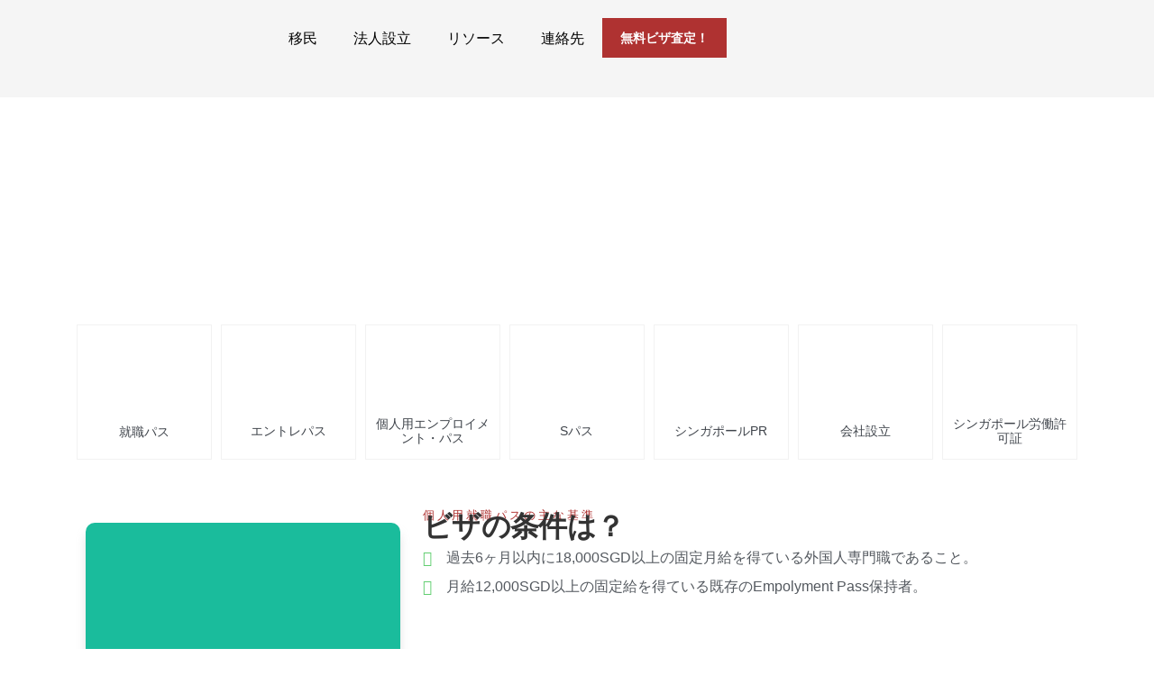

--- FILE ---
content_type: text/html; charset=UTF-8
request_url: https://www.one-visa.com/ja/%E3%82%B7%E3%83%B3%E3%82%AC%E3%83%9D%E3%83%BC%E3%83%AB%E7%A7%BB%E6%B0%91%E3%82%B5%E3%83%BC%E3%83%93%E3%82%B9/%E3%82%B7%E3%83%B3%E3%82%AC%E3%83%9D%E3%83%BC%E3%83%AB%E5%80%8B%E4%BA%BA%E7%94%A8%E5%B0%B1%E8%81%B7%E3%83%91%E3%82%B9/
body_size: 75787
content:
<!doctype html>
<html lang="ja">
<head><meta charset="UTF-8"><script>if(navigator.userAgent.match(/MSIE|Internet Explorer/i)||navigator.userAgent.match(/Trident\/7\..*?rv:11/i)){var href=document.location.href;if(!href.match(/[?&]nowprocket/)){if(href.indexOf("?")==-1){if(href.indexOf("#")==-1){document.location.href=href+"?nowprocket=1"}else{document.location.href=href.replace("#","?nowprocket=1#")}}else{if(href.indexOf("#")==-1){document.location.href=href+"&nowprocket=1"}else{document.location.href=href.replace("#","&nowprocket=1#")}}}}</script><script>(()=>{class RocketLazyLoadScripts{constructor(){this.v="2.0.4",this.userEvents=["keydown","keyup","mousedown","mouseup","mousemove","mouseover","mouseout","touchmove","touchstart","touchend","touchcancel","wheel","click","dblclick","input"],this.attributeEvents=["onblur","onclick","oncontextmenu","ondblclick","onfocus","onmousedown","onmouseenter","onmouseleave","onmousemove","onmouseout","onmouseover","onmouseup","onmousewheel","onscroll","onsubmit"]}async t(){this.i(),this.o(),/iP(ad|hone)/.test(navigator.userAgent)&&this.h(),this.u(),this.l(this),this.m(),this.k(this),this.p(this),this._(),await Promise.all([this.R(),this.L()]),this.lastBreath=Date.now(),this.S(this),this.P(),this.D(),this.O(),this.M(),await this.C(this.delayedScripts.normal),await this.C(this.delayedScripts.defer),await this.C(this.delayedScripts.async),await this.T(),await this.F(),await this.j(),await this.A(),window.dispatchEvent(new Event("rocket-allScriptsLoaded")),this.everythingLoaded=!0,this.lastTouchEnd&&await new Promise(t=>setTimeout(t,500-Date.now()+this.lastTouchEnd)),this.I(),this.H(),this.U(),this.W()}i(){this.CSPIssue=sessionStorage.getItem("rocketCSPIssue"),document.addEventListener("securitypolicyviolation",t=>{this.CSPIssue||"script-src-elem"!==t.violatedDirective||"data"!==t.blockedURI||(this.CSPIssue=!0,sessionStorage.setItem("rocketCSPIssue",!0))},{isRocket:!0})}o(){window.addEventListener("pageshow",t=>{this.persisted=t.persisted,this.realWindowLoadedFired=!0},{isRocket:!0}),window.addEventListener("pagehide",()=>{this.onFirstUserAction=null},{isRocket:!0})}h(){let t;function e(e){t=e}window.addEventListener("touchstart",e,{isRocket:!0}),window.addEventListener("touchend",function i(o){o.changedTouches[0]&&t.changedTouches[0]&&Math.abs(o.changedTouches[0].pageX-t.changedTouches[0].pageX)<10&&Math.abs(o.changedTouches[0].pageY-t.changedTouches[0].pageY)<10&&o.timeStamp-t.timeStamp<200&&(window.removeEventListener("touchstart",e,{isRocket:!0}),window.removeEventListener("touchend",i,{isRocket:!0}),"INPUT"===o.target.tagName&&"text"===o.target.type||(o.target.dispatchEvent(new TouchEvent("touchend",{target:o.target,bubbles:!0})),o.target.dispatchEvent(new MouseEvent("mouseover",{target:o.target,bubbles:!0})),o.target.dispatchEvent(new PointerEvent("click",{target:o.target,bubbles:!0,cancelable:!0,detail:1,clientX:o.changedTouches[0].clientX,clientY:o.changedTouches[0].clientY})),event.preventDefault()))},{isRocket:!0})}q(t){this.userActionTriggered||("mousemove"!==t.type||this.firstMousemoveIgnored?"keyup"===t.type||"mouseover"===t.type||"mouseout"===t.type||(this.userActionTriggered=!0,this.onFirstUserAction&&this.onFirstUserAction()):this.firstMousemoveIgnored=!0),"click"===t.type&&t.preventDefault(),t.stopPropagation(),t.stopImmediatePropagation(),"touchstart"===this.lastEvent&&"touchend"===t.type&&(this.lastTouchEnd=Date.now()),"click"===t.type&&(this.lastTouchEnd=0),this.lastEvent=t.type,t.composedPath&&t.composedPath()[0].getRootNode()instanceof ShadowRoot&&(t.rocketTarget=t.composedPath()[0]),this.savedUserEvents.push(t)}u(){this.savedUserEvents=[],this.userEventHandler=this.q.bind(this),this.userEvents.forEach(t=>window.addEventListener(t,this.userEventHandler,{passive:!1,isRocket:!0})),document.addEventListener("visibilitychange",this.userEventHandler,{isRocket:!0})}U(){this.userEvents.forEach(t=>window.removeEventListener(t,this.userEventHandler,{passive:!1,isRocket:!0})),document.removeEventListener("visibilitychange",this.userEventHandler,{isRocket:!0}),this.savedUserEvents.forEach(t=>{(t.rocketTarget||t.target).dispatchEvent(new window[t.constructor.name](t.type,t))})}m(){const t="return false",e=Array.from(this.attributeEvents,t=>"data-rocket-"+t),i="["+this.attributeEvents.join("],[")+"]",o="[data-rocket-"+this.attributeEvents.join("],[data-rocket-")+"]",s=(e,i,o)=>{o&&o!==t&&(e.setAttribute("data-rocket-"+i,o),e["rocket"+i]=new Function("event",o),e.setAttribute(i,t))};new MutationObserver(t=>{for(const n of t)"attributes"===n.type&&(n.attributeName.startsWith("data-rocket-")||this.everythingLoaded?n.attributeName.startsWith("data-rocket-")&&this.everythingLoaded&&this.N(n.target,n.attributeName.substring(12)):s(n.target,n.attributeName,n.target.getAttribute(n.attributeName))),"childList"===n.type&&n.addedNodes.forEach(t=>{if(t.nodeType===Node.ELEMENT_NODE)if(this.everythingLoaded)for(const i of[t,...t.querySelectorAll(o)])for(const t of i.getAttributeNames())e.includes(t)&&this.N(i,t.substring(12));else for(const e of[t,...t.querySelectorAll(i)])for(const t of e.getAttributeNames())this.attributeEvents.includes(t)&&s(e,t,e.getAttribute(t))})}).observe(document,{subtree:!0,childList:!0,attributeFilter:[...this.attributeEvents,...e]})}I(){this.attributeEvents.forEach(t=>{document.querySelectorAll("[data-rocket-"+t+"]").forEach(e=>{this.N(e,t)})})}N(t,e){const i=t.getAttribute("data-rocket-"+e);i&&(t.setAttribute(e,i),t.removeAttribute("data-rocket-"+e))}k(t){Object.defineProperty(HTMLElement.prototype,"onclick",{get(){return this.rocketonclick||null},set(e){this.rocketonclick=e,this.setAttribute(t.everythingLoaded?"onclick":"data-rocket-onclick","this.rocketonclick(event)")}})}S(t){function e(e,i){let o=e[i];e[i]=null,Object.defineProperty(e,i,{get:()=>o,set(s){t.everythingLoaded?o=s:e["rocket"+i]=o=s}})}e(document,"onreadystatechange"),e(window,"onload"),e(window,"onpageshow");try{Object.defineProperty(document,"readyState",{get:()=>t.rocketReadyState,set(e){t.rocketReadyState=e},configurable:!0}),document.readyState="loading"}catch(t){console.log("WPRocket DJE readyState conflict, bypassing")}}l(t){this.originalAddEventListener=EventTarget.prototype.addEventListener,this.originalRemoveEventListener=EventTarget.prototype.removeEventListener,this.savedEventListeners=[],EventTarget.prototype.addEventListener=function(e,i,o){o&&o.isRocket||!t.B(e,this)&&!t.userEvents.includes(e)||t.B(e,this)&&!t.userActionTriggered||e.startsWith("rocket-")||t.everythingLoaded?t.originalAddEventListener.call(this,e,i,o):(t.savedEventListeners.push({target:this,remove:!1,type:e,func:i,options:o}),"mouseenter"!==e&&"mouseleave"!==e||t.originalAddEventListener.call(this,e,t.savedUserEvents.push,o))},EventTarget.prototype.removeEventListener=function(e,i,o){o&&o.isRocket||!t.B(e,this)&&!t.userEvents.includes(e)||t.B(e,this)&&!t.userActionTriggered||e.startsWith("rocket-")||t.everythingLoaded?t.originalRemoveEventListener.call(this,e,i,o):t.savedEventListeners.push({target:this,remove:!0,type:e,func:i,options:o})}}J(t,e){this.savedEventListeners=this.savedEventListeners.filter(i=>{let o=i.type,s=i.target||window;return e!==o||t!==s||(this.B(o,s)&&(i.type="rocket-"+o),this.$(i),!1)})}H(){EventTarget.prototype.addEventListener=this.originalAddEventListener,EventTarget.prototype.removeEventListener=this.originalRemoveEventListener,this.savedEventListeners.forEach(t=>this.$(t))}$(t){t.remove?this.originalRemoveEventListener.call(t.target,t.type,t.func,t.options):this.originalAddEventListener.call(t.target,t.type,t.func,t.options)}p(t){let e;function i(e){return t.everythingLoaded?e:e.split(" ").map(t=>"load"===t||t.startsWith("load.")?"rocket-jquery-load":t).join(" ")}function o(o){function s(e){const s=o.fn[e];o.fn[e]=o.fn.init.prototype[e]=function(){return this[0]===window&&t.userActionTriggered&&("string"==typeof arguments[0]||arguments[0]instanceof String?arguments[0]=i(arguments[0]):"object"==typeof arguments[0]&&Object.keys(arguments[0]).forEach(t=>{const e=arguments[0][t];delete arguments[0][t],arguments[0][i(t)]=e})),s.apply(this,arguments),this}}if(o&&o.fn&&!t.allJQueries.includes(o)){const e={DOMContentLoaded:[],"rocket-DOMContentLoaded":[]};for(const t in e)document.addEventListener(t,()=>{e[t].forEach(t=>t())},{isRocket:!0});o.fn.ready=o.fn.init.prototype.ready=function(i){function s(){parseInt(o.fn.jquery)>2?setTimeout(()=>i.bind(document)(o)):i.bind(document)(o)}return"function"==typeof i&&(t.realDomReadyFired?!t.userActionTriggered||t.fauxDomReadyFired?s():e["rocket-DOMContentLoaded"].push(s):e.DOMContentLoaded.push(s)),o([])},s("on"),s("one"),s("off"),t.allJQueries.push(o)}e=o}t.allJQueries=[],o(window.jQuery),Object.defineProperty(window,"jQuery",{get:()=>e,set(t){o(t)}})}P(){const t=new Map;document.write=document.writeln=function(e){const i=document.currentScript,o=document.createRange(),s=i.parentElement;let n=t.get(i);void 0===n&&(n=i.nextSibling,t.set(i,n));const c=document.createDocumentFragment();o.setStart(c,0),c.appendChild(o.createContextualFragment(e)),s.insertBefore(c,n)}}async R(){return new Promise(t=>{this.userActionTriggered?t():this.onFirstUserAction=t})}async L(){return new Promise(t=>{document.addEventListener("DOMContentLoaded",()=>{this.realDomReadyFired=!0,t()},{isRocket:!0})})}async j(){return this.realWindowLoadedFired?Promise.resolve():new Promise(t=>{window.addEventListener("load",t,{isRocket:!0})})}M(){this.pendingScripts=[];this.scriptsMutationObserver=new MutationObserver(t=>{for(const e of t)e.addedNodes.forEach(t=>{"SCRIPT"!==t.tagName||t.noModule||t.isWPRocket||this.pendingScripts.push({script:t,promise:new Promise(e=>{const i=()=>{const i=this.pendingScripts.findIndex(e=>e.script===t);i>=0&&this.pendingScripts.splice(i,1),e()};t.addEventListener("load",i,{isRocket:!0}),t.addEventListener("error",i,{isRocket:!0}),setTimeout(i,1e3)})})})}),this.scriptsMutationObserver.observe(document,{childList:!0,subtree:!0})}async F(){await this.X(),this.pendingScripts.length?(await this.pendingScripts[0].promise,await this.F()):this.scriptsMutationObserver.disconnect()}D(){this.delayedScripts={normal:[],async:[],defer:[]},document.querySelectorAll("script[type$=rocketlazyloadscript]").forEach(t=>{t.hasAttribute("data-rocket-src")?t.hasAttribute("async")&&!1!==t.async?this.delayedScripts.async.push(t):t.hasAttribute("defer")&&!1!==t.defer||"module"===t.getAttribute("data-rocket-type")?this.delayedScripts.defer.push(t):this.delayedScripts.normal.push(t):this.delayedScripts.normal.push(t)})}async _(){await this.L();let t=[];document.querySelectorAll("script[type$=rocketlazyloadscript][data-rocket-src]").forEach(e=>{let i=e.getAttribute("data-rocket-src");if(i&&!i.startsWith("data:")){i.startsWith("//")&&(i=location.protocol+i);try{const o=new URL(i).origin;o!==location.origin&&t.push({src:o,crossOrigin:e.crossOrigin||"module"===e.getAttribute("data-rocket-type")})}catch(t){}}}),t=[...new Map(t.map(t=>[JSON.stringify(t),t])).values()],this.Y(t,"preconnect")}async G(t){if(await this.K(),!0!==t.noModule||!("noModule"in HTMLScriptElement.prototype))return new Promise(e=>{let i;function o(){(i||t).setAttribute("data-rocket-status","executed"),e()}try{if(navigator.userAgent.includes("Firefox/")||""===navigator.vendor||this.CSPIssue)i=document.createElement("script"),[...t.attributes].forEach(t=>{let e=t.nodeName;"type"!==e&&("data-rocket-type"===e&&(e="type"),"data-rocket-src"===e&&(e="src"),i.setAttribute(e,t.nodeValue))}),t.text&&(i.text=t.text),t.nonce&&(i.nonce=t.nonce),i.hasAttribute("src")?(i.addEventListener("load",o,{isRocket:!0}),i.addEventListener("error",()=>{i.setAttribute("data-rocket-status","failed-network"),e()},{isRocket:!0}),setTimeout(()=>{i.isConnected||e()},1)):(i.text=t.text,o()),i.isWPRocket=!0,t.parentNode.replaceChild(i,t);else{const i=t.getAttribute("data-rocket-type"),s=t.getAttribute("data-rocket-src");i?(t.type=i,t.removeAttribute("data-rocket-type")):t.removeAttribute("type"),t.addEventListener("load",o,{isRocket:!0}),t.addEventListener("error",i=>{this.CSPIssue&&i.target.src.startsWith("data:")?(console.log("WPRocket: CSP fallback activated"),t.removeAttribute("src"),this.G(t).then(e)):(t.setAttribute("data-rocket-status","failed-network"),e())},{isRocket:!0}),s?(t.fetchPriority="high",t.removeAttribute("data-rocket-src"),t.src=s):t.src="data:text/javascript;base64,"+window.btoa(unescape(encodeURIComponent(t.text)))}}catch(i){t.setAttribute("data-rocket-status","failed-transform"),e()}});t.setAttribute("data-rocket-status","skipped")}async C(t){const e=t.shift();return e?(e.isConnected&&await this.G(e),this.C(t)):Promise.resolve()}O(){this.Y([...this.delayedScripts.normal,...this.delayedScripts.defer,...this.delayedScripts.async],"preload")}Y(t,e){this.trash=this.trash||[];let i=!0;var o=document.createDocumentFragment();t.forEach(t=>{const s=t.getAttribute&&t.getAttribute("data-rocket-src")||t.src;if(s&&!s.startsWith("data:")){const n=document.createElement("link");n.href=s,n.rel=e,"preconnect"!==e&&(n.as="script",n.fetchPriority=i?"high":"low"),t.getAttribute&&"module"===t.getAttribute("data-rocket-type")&&(n.crossOrigin=!0),t.crossOrigin&&(n.crossOrigin=t.crossOrigin),t.integrity&&(n.integrity=t.integrity),t.nonce&&(n.nonce=t.nonce),o.appendChild(n),this.trash.push(n),i=!1}}),document.head.appendChild(o)}W(){this.trash.forEach(t=>t.remove())}async T(){try{document.readyState="interactive"}catch(t){}this.fauxDomReadyFired=!0;try{await this.K(),this.J(document,"readystatechange"),document.dispatchEvent(new Event("rocket-readystatechange")),await this.K(),document.rocketonreadystatechange&&document.rocketonreadystatechange(),await this.K(),this.J(document,"DOMContentLoaded"),document.dispatchEvent(new Event("rocket-DOMContentLoaded")),await this.K(),this.J(window,"DOMContentLoaded"),window.dispatchEvent(new Event("rocket-DOMContentLoaded"))}catch(t){console.error(t)}}async A(){try{document.readyState="complete"}catch(t){}try{await this.K(),this.J(document,"readystatechange"),document.dispatchEvent(new Event("rocket-readystatechange")),await this.K(),document.rocketonreadystatechange&&document.rocketonreadystatechange(),await this.K(),this.J(window,"load"),window.dispatchEvent(new Event("rocket-load")),await this.K(),window.rocketonload&&window.rocketonload(),await this.K(),this.allJQueries.forEach(t=>t(window).trigger("rocket-jquery-load")),await this.K(),this.J(window,"pageshow");const t=new Event("rocket-pageshow");t.persisted=this.persisted,window.dispatchEvent(t),await this.K(),window.rocketonpageshow&&window.rocketonpageshow({persisted:this.persisted})}catch(t){console.error(t)}}async K(){Date.now()-this.lastBreath>45&&(await this.X(),this.lastBreath=Date.now())}async X(){return document.hidden?new Promise(t=>setTimeout(t)):new Promise(t=>requestAnimationFrame(t))}B(t,e){return e===document&&"readystatechange"===t||(e===document&&"DOMContentLoaded"===t||(e===window&&"DOMContentLoaded"===t||(e===window&&"load"===t||e===window&&"pageshow"===t)))}static run(){(new RocketLazyLoadScripts).t()}}RocketLazyLoadScripts.run()})();</script>
	
		<meta name="viewport" content="width=device-width, initial-scale=1">
	<link rel="profile" href="https://gmpg.org/xfn/11">
	<meta name="facebook-domain-verification" content="w8pnnaz8y5cddkjb26h1lzp4o6k1wi" />
	<meta name='robots' content='index, follow, max-image-preview:large, max-snippet:-1, max-video-preview:-1' />

<!-- Google Tag Manager for WordPress by gtm4wp.com -->
<script data-cfasync="false" data-pagespeed-no-defer>
	var gtm4wp_datalayer_name = "dataLayer";
	var dataLayer = dataLayer || [];
</script>
<!-- End Google Tag Manager for WordPress by gtm4wp.com -->
	<!-- This site is optimized with the Yoast SEO Premium plugin v26.5 (Yoast SEO v26.5) - https://yoast.com/wordpress/plugins/seo/ -->
	<title>個人向けエンプロイメントパスサービス(PEP) - One Visa</title>
<link crossorigin data-rocket-preload as="font" href="https://www.one-visa.com/wp-content/plugins/ut-elementor-addons-lite/assets/webfonts/fa-regular-400.woff2" rel="preload">
<style id="wpr-usedcss">img:is([sizes=auto i],[sizes^="auto," i]){contain-intrinsic-size:3000px 1500px}img.emoji{display:inline!important;border:none!important;box-shadow:none!important;height:1em!important;width:1em!important;margin:0 .07em!important;vertical-align:-.1em!important;background:0 0!important;padding:0!important}:where(.wp-block-button__link){border-radius:9999px;box-shadow:none;padding:calc(.667em + 2px) calc(1.333em + 2px);text-decoration:none}:root :where(.wp-block-button .wp-block-button__link.is-style-outline),:root :where(.wp-block-button.is-style-outline>.wp-block-button__link){border:2px solid;padding:.667em 1.333em}:root :where(.wp-block-button .wp-block-button__link.is-style-outline:not(.has-text-color)),:root :where(.wp-block-button.is-style-outline>.wp-block-button__link:not(.has-text-color)){color:currentColor}:root :where(.wp-block-button .wp-block-button__link.is-style-outline:not(.has-background)),:root :where(.wp-block-button.is-style-outline>.wp-block-button__link:not(.has-background)){background-color:initial;background-image:none}:where(.wp-block-calendar table:not(.has-background) th){background:#ddd}:where(.wp-block-columns){margin-bottom:1.75em}:where(.wp-block-columns.has-background){padding:1.25em 2.375em}:where(.wp-block-post-comments input[type=submit]){border:none}:where(.wp-block-cover-image:not(.has-text-color)),:where(.wp-block-cover:not(.has-text-color)){color:#fff}:where(.wp-block-cover-image.is-light:not(.has-text-color)),:where(.wp-block-cover.is-light:not(.has-text-color)){color:#000}:root :where(.wp-block-cover h1:not(.has-text-color)),:root :where(.wp-block-cover h2:not(.has-text-color)),:root :where(.wp-block-cover h3:not(.has-text-color)),:root :where(.wp-block-cover h4:not(.has-text-color)),:root :where(.wp-block-cover h5:not(.has-text-color)),:root :where(.wp-block-cover h6:not(.has-text-color)),:root :where(.wp-block-cover p:not(.has-text-color)){color:inherit}:where(.wp-block-file){margin-bottom:1.5em}:where(.wp-block-file__button){border-radius:2em;display:inline-block;padding:.5em 1em}:where(.wp-block-file__button):where(a):active,:where(.wp-block-file__button):where(a):focus,:where(.wp-block-file__button):where(a):hover,:where(.wp-block-file__button):where(a):visited{box-shadow:none;color:#fff;opacity:.85;text-decoration:none}:where(.wp-block-form-input__input){font-size:1em;margin-bottom:.5em;padding:0 .5em}:where(.wp-block-form-input__input)[type=date],:where(.wp-block-form-input__input)[type=datetime-local],:where(.wp-block-form-input__input)[type=datetime],:where(.wp-block-form-input__input)[type=email],:where(.wp-block-form-input__input)[type=month],:where(.wp-block-form-input__input)[type=number],:where(.wp-block-form-input__input)[type=password],:where(.wp-block-form-input__input)[type=search],:where(.wp-block-form-input__input)[type=tel],:where(.wp-block-form-input__input)[type=text],:where(.wp-block-form-input__input)[type=time],:where(.wp-block-form-input__input)[type=url],:where(.wp-block-form-input__input)[type=week]{border-style:solid;border-width:1px;line-height:2;min-height:2em}:where(.wp-block-group.wp-block-group-is-layout-constrained){position:relative}:root :where(.wp-block-image.is-style-rounded img,.wp-block-image .is-style-rounded img){border-radius:9999px}:where(.wp-block-latest-comments:not([style*=line-height] .wp-block-latest-comments__comment)){line-height:1.1}:where(.wp-block-latest-comments:not([style*=line-height] .wp-block-latest-comments__comment-excerpt p)){line-height:1.8}:root :where(.wp-block-latest-posts.is-grid){padding:0}:root :where(.wp-block-latest-posts.wp-block-latest-posts__list){padding-left:0}ul{box-sizing:border-box}:root :where(.wp-block-list.has-background){padding:1.25em 2.375em}:where(.wp-block-navigation.has-background .wp-block-navigation-item a:not(.wp-element-button)),:where(.wp-block-navigation.has-background .wp-block-navigation-submenu a:not(.wp-element-button)){padding:.5em 1em}:where(.wp-block-navigation .wp-block-navigation__submenu-container .wp-block-navigation-item a:not(.wp-element-button)),:where(.wp-block-navigation .wp-block-navigation__submenu-container .wp-block-navigation-submenu a:not(.wp-element-button)),:where(.wp-block-navigation .wp-block-navigation__submenu-container .wp-block-navigation-submenu button.wp-block-navigation-item__content),:where(.wp-block-navigation .wp-block-navigation__submenu-container .wp-block-pages-list__item button.wp-block-navigation-item__content){padding:.5em 1em}:root :where(p.has-background){padding:1.25em 2.375em}:where(p.has-text-color:not(.has-link-color)) a{color:inherit}:where(.wp-block-post-comments-form input:not([type=submit])),:where(.wp-block-post-comments-form textarea){border:1px solid #949494;font-family:inherit;font-size:1em}:where(.wp-block-post-comments-form input:where(:not([type=submit]):not([type=checkbox]))),:where(.wp-block-post-comments-form textarea){padding:calc(.667em + 2px)}:where(.wp-block-post-excerpt){box-sizing:border-box;margin-bottom:var(--wp--style--block-gap);margin-top:var(--wp--style--block-gap)}:where(.wp-block-preformatted.has-background){padding:1.25em 2.375em}:where(.wp-block-search__button){border:1px solid #ccc;padding:6px 10px}:where(.wp-block-search__input){appearance:none;border:1px solid #949494;flex-grow:1;font-family:inherit;font-size:inherit;font-style:inherit;font-weight:inherit;letter-spacing:inherit;line-height:inherit;margin-left:0;margin-right:0;min-width:3rem;padding:8px;text-decoration:unset!important;text-transform:inherit}:where(.wp-block-search__button-inside .wp-block-search__inside-wrapper){background-color:#fff;border:1px solid #949494;box-sizing:border-box;padding:4px}:where(.wp-block-search__button-inside .wp-block-search__inside-wrapper) .wp-block-search__input{border:none;border-radius:0;padding:0 4px}:where(.wp-block-search__button-inside .wp-block-search__inside-wrapper) .wp-block-search__input:focus{outline:0}:where(.wp-block-search__button-inside .wp-block-search__inside-wrapper) :where(.wp-block-search__button){padding:4px 8px}:root :where(.wp-block-separator.is-style-dots){height:auto;line-height:1;text-align:center}:root :where(.wp-block-separator.is-style-dots):before{color:currentColor;content:"···";font-family:serif;font-size:1.5em;letter-spacing:2em;padding-left:2em}:root :where(.wp-block-site-logo.is-style-rounded){border-radius:9999px}:where(.wp-block-social-links:not(.is-style-logos-only)) .wp-social-link{background-color:#f0f0f0;color:#444}:where(.wp-block-social-links:not(.is-style-logos-only)) .wp-social-link-amazon{background-color:#f90;color:#fff}:where(.wp-block-social-links:not(.is-style-logos-only)) .wp-social-link-bandcamp{background-color:#1ea0c3;color:#fff}:where(.wp-block-social-links:not(.is-style-logos-only)) .wp-social-link-behance{background-color:#0757fe;color:#fff}:where(.wp-block-social-links:not(.is-style-logos-only)) .wp-social-link-bluesky{background-color:#0a7aff;color:#fff}:where(.wp-block-social-links:not(.is-style-logos-only)) .wp-social-link-codepen{background-color:#1e1f26;color:#fff}:where(.wp-block-social-links:not(.is-style-logos-only)) .wp-social-link-deviantart{background-color:#02e49b;color:#fff}:where(.wp-block-social-links:not(.is-style-logos-only)) .wp-social-link-discord{background-color:#5865f2;color:#fff}:where(.wp-block-social-links:not(.is-style-logos-only)) .wp-social-link-dribbble{background-color:#e94c89;color:#fff}:where(.wp-block-social-links:not(.is-style-logos-only)) .wp-social-link-dropbox{background-color:#4280ff;color:#fff}:where(.wp-block-social-links:not(.is-style-logos-only)) .wp-social-link-etsy{background-color:#f45800;color:#fff}:where(.wp-block-social-links:not(.is-style-logos-only)) .wp-social-link-facebook{background-color:#0866ff;color:#fff}:where(.wp-block-social-links:not(.is-style-logos-only)) .wp-social-link-fivehundredpx{background-color:#000;color:#fff}:where(.wp-block-social-links:not(.is-style-logos-only)) .wp-social-link-flickr{background-color:#0461dd;color:#fff}:where(.wp-block-social-links:not(.is-style-logos-only)) .wp-social-link-foursquare{background-color:#e65678;color:#fff}:where(.wp-block-social-links:not(.is-style-logos-only)) .wp-social-link-github{background-color:#24292d;color:#fff}:where(.wp-block-social-links:not(.is-style-logos-only)) .wp-social-link-goodreads{background-color:#eceadd;color:#382110}:where(.wp-block-social-links:not(.is-style-logos-only)) .wp-social-link-google{background-color:#ea4434;color:#fff}:where(.wp-block-social-links:not(.is-style-logos-only)) .wp-social-link-gravatar{background-color:#1d4fc4;color:#fff}:where(.wp-block-social-links:not(.is-style-logos-only)) .wp-social-link-instagram{background-color:#f00075;color:#fff}:where(.wp-block-social-links:not(.is-style-logos-only)) .wp-social-link-lastfm{background-color:#e21b24;color:#fff}:where(.wp-block-social-links:not(.is-style-logos-only)) .wp-social-link-linkedin{background-color:#0d66c2;color:#fff}:where(.wp-block-social-links:not(.is-style-logos-only)) .wp-social-link-mastodon{background-color:#3288d4;color:#fff}:where(.wp-block-social-links:not(.is-style-logos-only)) .wp-social-link-medium{background-color:#000;color:#fff}:where(.wp-block-social-links:not(.is-style-logos-only)) .wp-social-link-meetup{background-color:#f6405f;color:#fff}:where(.wp-block-social-links:not(.is-style-logos-only)) .wp-social-link-patreon{background-color:#000;color:#fff}:where(.wp-block-social-links:not(.is-style-logos-only)) .wp-social-link-pinterest{background-color:#e60122;color:#fff}:where(.wp-block-social-links:not(.is-style-logos-only)) .wp-social-link-pocket{background-color:#ef4155;color:#fff}:where(.wp-block-social-links:not(.is-style-logos-only)) .wp-social-link-reddit{background-color:#ff4500;color:#fff}:where(.wp-block-social-links:not(.is-style-logos-only)) .wp-social-link-skype{background-color:#0478d7;color:#fff}:where(.wp-block-social-links:not(.is-style-logos-only)) .wp-social-link-snapchat{background-color:#fefc00;color:#fff;stroke:#000}:where(.wp-block-social-links:not(.is-style-logos-only)) .wp-social-link-soundcloud{background-color:#ff5600;color:#fff}:where(.wp-block-social-links:not(.is-style-logos-only)) .wp-social-link-spotify{background-color:#1bd760;color:#fff}:where(.wp-block-social-links:not(.is-style-logos-only)) .wp-social-link-telegram{background-color:#2aabee;color:#fff}:where(.wp-block-social-links:not(.is-style-logos-only)) .wp-social-link-threads{background-color:#000;color:#fff}:where(.wp-block-social-links:not(.is-style-logos-only)) .wp-social-link-tiktok{background-color:#000;color:#fff}:where(.wp-block-social-links:not(.is-style-logos-only)) .wp-social-link-tumblr{background-color:#011835;color:#fff}:where(.wp-block-social-links:not(.is-style-logos-only)) .wp-social-link-twitch{background-color:#6440a4;color:#fff}:where(.wp-block-social-links:not(.is-style-logos-only)) .wp-social-link-twitter{background-color:#1da1f2;color:#fff}:where(.wp-block-social-links:not(.is-style-logos-only)) .wp-social-link-vimeo{background-color:#1eb7ea;color:#fff}:where(.wp-block-social-links:not(.is-style-logos-only)) .wp-social-link-vk{background-color:#4680c2;color:#fff}:where(.wp-block-social-links:not(.is-style-logos-only)) .wp-social-link-wordpress{background-color:#3499cd;color:#fff}:where(.wp-block-social-links:not(.is-style-logos-only)) .wp-social-link-whatsapp{background-color:#25d366;color:#fff}:where(.wp-block-social-links:not(.is-style-logos-only)) .wp-social-link-x{background-color:#000;color:#fff}:where(.wp-block-social-links:not(.is-style-logos-only)) .wp-social-link-yelp{background-color:#d32422;color:#fff}:where(.wp-block-social-links:not(.is-style-logos-only)) .wp-social-link-youtube{background-color:red;color:#fff}:where(.wp-block-social-links.is-style-logos-only) .wp-social-link{background:0 0}:where(.wp-block-social-links.is-style-logos-only) .wp-social-link svg{height:1.25em;width:1.25em}:where(.wp-block-social-links.is-style-logos-only) .wp-social-link-amazon{color:#f90}:where(.wp-block-social-links.is-style-logos-only) .wp-social-link-bandcamp{color:#1ea0c3}:where(.wp-block-social-links.is-style-logos-only) .wp-social-link-behance{color:#0757fe}:where(.wp-block-social-links.is-style-logos-only) .wp-social-link-bluesky{color:#0a7aff}:where(.wp-block-social-links.is-style-logos-only) .wp-social-link-codepen{color:#1e1f26}:where(.wp-block-social-links.is-style-logos-only) .wp-social-link-deviantart{color:#02e49b}:where(.wp-block-social-links.is-style-logos-only) .wp-social-link-discord{color:#5865f2}:where(.wp-block-social-links.is-style-logos-only) .wp-social-link-dribbble{color:#e94c89}:where(.wp-block-social-links.is-style-logos-only) .wp-social-link-dropbox{color:#4280ff}:where(.wp-block-social-links.is-style-logos-only) .wp-social-link-etsy{color:#f45800}:where(.wp-block-social-links.is-style-logos-only) .wp-social-link-facebook{color:#0866ff}:where(.wp-block-social-links.is-style-logos-only) .wp-social-link-fivehundredpx{color:#000}:where(.wp-block-social-links.is-style-logos-only) .wp-social-link-flickr{color:#0461dd}:where(.wp-block-social-links.is-style-logos-only) .wp-social-link-foursquare{color:#e65678}:where(.wp-block-social-links.is-style-logos-only) .wp-social-link-github{color:#24292d}:where(.wp-block-social-links.is-style-logos-only) .wp-social-link-goodreads{color:#382110}:where(.wp-block-social-links.is-style-logos-only) .wp-social-link-google{color:#ea4434}:where(.wp-block-social-links.is-style-logos-only) .wp-social-link-gravatar{color:#1d4fc4}:where(.wp-block-social-links.is-style-logos-only) .wp-social-link-instagram{color:#f00075}:where(.wp-block-social-links.is-style-logos-only) .wp-social-link-lastfm{color:#e21b24}:where(.wp-block-social-links.is-style-logos-only) .wp-social-link-linkedin{color:#0d66c2}:where(.wp-block-social-links.is-style-logos-only) .wp-social-link-mastodon{color:#3288d4}:where(.wp-block-social-links.is-style-logos-only) .wp-social-link-medium{color:#000}:where(.wp-block-social-links.is-style-logos-only) .wp-social-link-meetup{color:#f6405f}:where(.wp-block-social-links.is-style-logos-only) .wp-social-link-patreon{color:#000}:where(.wp-block-social-links.is-style-logos-only) .wp-social-link-pinterest{color:#e60122}:where(.wp-block-social-links.is-style-logos-only) .wp-social-link-pocket{color:#ef4155}:where(.wp-block-social-links.is-style-logos-only) .wp-social-link-reddit{color:#ff4500}:where(.wp-block-social-links.is-style-logos-only) .wp-social-link-skype{color:#0478d7}:where(.wp-block-social-links.is-style-logos-only) .wp-social-link-snapchat{color:#fff;stroke:#000}:where(.wp-block-social-links.is-style-logos-only) .wp-social-link-soundcloud{color:#ff5600}:where(.wp-block-social-links.is-style-logos-only) .wp-social-link-spotify{color:#1bd760}:where(.wp-block-social-links.is-style-logos-only) .wp-social-link-telegram{color:#2aabee}:where(.wp-block-social-links.is-style-logos-only) .wp-social-link-threads{color:#000}:where(.wp-block-social-links.is-style-logos-only) .wp-social-link-tiktok{color:#000}:where(.wp-block-social-links.is-style-logos-only) .wp-social-link-tumblr{color:#011835}:where(.wp-block-social-links.is-style-logos-only) .wp-social-link-twitch{color:#6440a4}:where(.wp-block-social-links.is-style-logos-only) .wp-social-link-twitter{color:#1da1f2}:where(.wp-block-social-links.is-style-logos-only) .wp-social-link-vimeo{color:#1eb7ea}:where(.wp-block-social-links.is-style-logos-only) .wp-social-link-vk{color:#4680c2}:where(.wp-block-social-links.is-style-logos-only) .wp-social-link-whatsapp{color:#25d366}:where(.wp-block-social-links.is-style-logos-only) .wp-social-link-wordpress{color:#3499cd}:where(.wp-block-social-links.is-style-logos-only) .wp-social-link-x{color:#000}:where(.wp-block-social-links.is-style-logos-only) .wp-social-link-yelp{color:#d32422}:where(.wp-block-social-links.is-style-logos-only) .wp-social-link-youtube{color:red}:root :where(.wp-block-social-links .wp-social-link a){padding:.25em}:root :where(.wp-block-social-links.is-style-logos-only .wp-social-link a){padding:0}:root :where(.wp-block-social-links.is-style-pill-shape .wp-social-link a){padding-left:.6666666667em;padding-right:.6666666667em}:root :where(.wp-block-tag-cloud.is-style-outline){display:flex;flex-wrap:wrap;gap:1ch}:root :where(.wp-block-tag-cloud.is-style-outline a){border:1px solid;font-size:unset!important;margin-right:0;padding:1ch 2ch;text-decoration:none!important}:root :where(.wp-block-table-of-contents){box-sizing:border-box}:where(.wp-block-term-description){box-sizing:border-box;margin-bottom:var(--wp--style--block-gap);margin-top:var(--wp--style--block-gap)}:where(pre.wp-block-verse){font-family:inherit}:root{--wp-block-synced-color:#7a00df;--wp-block-synced-color--rgb:122,0,223;--wp-bound-block-color:var(--wp-block-synced-color);--wp-editor-canvas-background:#ddd;--wp-admin-theme-color:#007cba;--wp-admin-theme-color--rgb:0,124,186;--wp-admin-theme-color-darker-10:#006ba1;--wp-admin-theme-color-darker-10--rgb:0,107,160.5;--wp-admin-theme-color-darker-20:#005a87;--wp-admin-theme-color-darker-20--rgb:0,90,135;--wp-admin-border-width-focus:2px}@media (min-resolution:192dpi){:root{--wp-admin-border-width-focus:1.5px}}:root{--wp--preset--font-size--normal:16px;--wp--preset--font-size--huge:42px}.screen-reader-text{border:0;clip-path:inset(50%);height:1px;margin:-1px;overflow:hidden;padding:0;position:absolute;width:1px;word-wrap:normal!important}html :where(.has-border-color){border-style:solid}html :where([style*=border-top-color]){border-top-style:solid}html :where([style*=border-right-color]){border-right-style:solid}html :where([style*=border-bottom-color]){border-bottom-style:solid}html :where([style*=border-left-color]){border-left-style:solid}html :where([style*=border-width]){border-style:solid}html :where([style*=border-top-width]){border-top-style:solid}html :where([style*=border-right-width]){border-right-style:solid}html :where([style*=border-bottom-width]){border-bottom-style:solid}html :where([style*=border-left-width]){border-left-style:solid}html :where(img[class*=wp-image-]){height:auto;max-width:100%}:where(figure){margin:0 0 1em}html :where(.is-position-sticky){--wp-admin--admin-bar--position-offset:var(--wp-admin--admin-bar--height,0px)}@media screen and (max-width:600px){html :where(.is-position-sticky){--wp-admin--admin-bar--position-offset:0px}}:root{--wp--preset--aspect-ratio--square:1;--wp--preset--aspect-ratio--4-3:4/3;--wp--preset--aspect-ratio--3-4:3/4;--wp--preset--aspect-ratio--3-2:3/2;--wp--preset--aspect-ratio--2-3:2/3;--wp--preset--aspect-ratio--16-9:16/9;--wp--preset--aspect-ratio--9-16:9/16;--wp--preset--color--black:#000000;--wp--preset--color--cyan-bluish-gray:#abb8c3;--wp--preset--color--white:#ffffff;--wp--preset--color--pale-pink:#f78da7;--wp--preset--color--vivid-red:#cf2e2e;--wp--preset--color--luminous-vivid-orange:#ff6900;--wp--preset--color--luminous-vivid-amber:#fcb900;--wp--preset--color--light-green-cyan:#7bdcb5;--wp--preset--color--vivid-green-cyan:#00d084;--wp--preset--color--pale-cyan-blue:#8ed1fc;--wp--preset--color--vivid-cyan-blue:#0693e3;--wp--preset--color--vivid-purple:#9b51e0;--wp--preset--gradient--vivid-cyan-blue-to-vivid-purple:linear-gradient(135deg,rgb(6, 147, 227) 0%,rgb(155, 81, 224) 100%);--wp--preset--gradient--light-green-cyan-to-vivid-green-cyan:linear-gradient(135deg,rgb(122, 220, 180) 0%,rgb(0, 208, 130) 100%);--wp--preset--gradient--luminous-vivid-amber-to-luminous-vivid-orange:linear-gradient(135deg,rgb(252, 185, 0) 0%,rgb(255, 105, 0) 100%);--wp--preset--gradient--luminous-vivid-orange-to-vivid-red:linear-gradient(135deg,rgb(255, 105, 0) 0%,rgb(207, 46, 46) 100%);--wp--preset--gradient--very-light-gray-to-cyan-bluish-gray:linear-gradient(135deg,rgb(238, 238, 238) 0%,rgb(169, 184, 195) 100%);--wp--preset--gradient--cool-to-warm-spectrum:linear-gradient(135deg,rgb(74, 234, 220) 0%,rgb(151, 120, 209) 20%,rgb(207, 42, 186) 40%,rgb(238, 44, 130) 60%,rgb(251, 105, 98) 80%,rgb(254, 248, 76) 100%);--wp--preset--gradient--blush-light-purple:linear-gradient(135deg,rgb(255, 206, 236) 0%,rgb(152, 150, 240) 100%);--wp--preset--gradient--blush-bordeaux:linear-gradient(135deg,rgb(254, 205, 165) 0%,rgb(254, 45, 45) 50%,rgb(107, 0, 62) 100%);--wp--preset--gradient--luminous-dusk:linear-gradient(135deg,rgb(255, 203, 112) 0%,rgb(199, 81, 192) 50%,rgb(65, 88, 208) 100%);--wp--preset--gradient--pale-ocean:linear-gradient(135deg,rgb(255, 245, 203) 0%,rgb(182, 227, 212) 50%,rgb(51, 167, 181) 100%);--wp--preset--gradient--electric-grass:linear-gradient(135deg,rgb(202, 248, 128) 0%,rgb(113, 206, 126) 100%);--wp--preset--gradient--midnight:linear-gradient(135deg,rgb(2, 3, 129) 0%,rgb(40, 116, 252) 100%);--wp--preset--font-size--small:13px;--wp--preset--font-size--medium:20px;--wp--preset--font-size--large:36px;--wp--preset--font-size--x-large:42px;--wp--preset--spacing--20:0.44rem;--wp--preset--spacing--30:0.67rem;--wp--preset--spacing--40:1rem;--wp--preset--spacing--50:1.5rem;--wp--preset--spacing--60:2.25rem;--wp--preset--spacing--70:3.38rem;--wp--preset--spacing--80:5.06rem;--wp--preset--shadow--natural:6px 6px 9px rgba(0, 0, 0, .2);--wp--preset--shadow--deep:12px 12px 50px rgba(0, 0, 0, .4);--wp--preset--shadow--sharp:6px 6px 0px rgba(0, 0, 0, .2);--wp--preset--shadow--outlined:6px 6px 0px -3px rgb(255, 255, 255),6px 6px rgb(0, 0, 0);--wp--preset--shadow--crisp:6px 6px 0px rgb(0, 0, 0)}:root{--wp--style--global--content-size:800px;--wp--style--global--wide-size:1200px}:where(body){margin:0}:where(.wp-site-blocks)>*{margin-block-start:24px;margin-block-end:0}:where(.wp-site-blocks)>:first-child{margin-block-start:0}:where(.wp-site-blocks)>:last-child{margin-block-end:0}:root{--wp--style--block-gap:24px}:root :where(.is-layout-flow)>:first-child{margin-block-start:0}:root :where(.is-layout-flow)>:last-child{margin-block-end:0}:root :where(.is-layout-flow)>*{margin-block-start:24px;margin-block-end:0}:root :where(.is-layout-constrained)>:first-child{margin-block-start:0}:root :where(.is-layout-constrained)>:last-child{margin-block-end:0}:root :where(.is-layout-constrained)>*{margin-block-start:24px;margin-block-end:0}:root :where(.is-layout-flex){gap:24px}:root :where(.is-layout-grid){gap:24px}body{padding-top:0;padding-right:0;padding-bottom:0;padding-left:0}a:where(:not(.wp-element-button)){text-decoration:underline}:root :where(.wp-element-button,.wp-block-button__link){background-color:#32373c;border-width:0;color:#fff;font-family:inherit;font-size:inherit;font-style:inherit;font-weight:inherit;letter-spacing:inherit;line-height:inherit;padding-top:calc(.667em + 2px);padding-right:calc(1.333em + 2px);padding-bottom:calc(.667em + 2px);padding-left:calc(1.333em + 2px);text-decoration:none;text-transform:inherit}:root :where(.wp-block-pullquote){font-size:1.5em;line-height:1.6}#cookie-law-info-bar{font-size:15px;margin:0 auto;padding:12px 10px;position:absolute;text-align:center;box-sizing:border-box;width:100%;z-index:9999;display:none;left:0;font-weight:300;box-shadow:0 -1px 10px 0 rgba(172,171,171,.3)}#cookie-law-info-again{font-size:10pt;margin:0;padding:5px 10px;text-align:center;z-index:9999;cursor:pointer;box-shadow:#161616 2px 2px 5px 2px}#cookie-law-info-bar span{vertical-align:middle}.cli-plugin-button,.cli-plugin-button:visited{display:inline-block;padding:9px 12px;color:#fff;text-decoration:none;position:relative;cursor:pointer;margin-left:5px;text-decoration:none}.cli-plugin-main-link{margin-left:0;font-weight:550;text-decoration:underline}.cli-plugin-button:hover{background-color:#111;color:#fff;text-decoration:none}.cli-plugin-button,.cli-plugin-button:visited,.medium.cli-plugin-button,.medium.cli-plugin-button:visited{font-size:13px;font-weight:400;line-height:1}.green.cli-plugin-button,.green.cli-plugin-button:visited{background-color:#91bd09}.green.cli-plugin-button:hover{background-color:#749a02}.red.cli-plugin-button,.red.cli-plugin-button:visited{background-color:#e62727}.red.cli-plugin-button:hover{background-color:#cf2525}.orange.cli-plugin-button,.orange.cli-plugin-button:visited{background-color:#ff5c00}.orange.cli-plugin-button:hover{background-color:#d45500}.cli-plugin-button{margin-top:5px}.cli-bar-popup{-moz-background-clip:padding;-webkit-background-clip:padding;background-clip:padding-box;-webkit-border-radius:30px;-moz-border-radius:30px;border-radius:30px;padding:20px}.cli-plugin-main-link.cli-plugin-button{text-decoration:none}.cli-plugin-main-link.cli-plugin-button{margin-left:5px}.cli-modal-backdrop{position:fixed;top:0;right:0;bottom:0;left:0;z-index:1040;background-color:#000;display:none}.cli-modal-backdrop.cli-show{opacity:.5;display:block}.cli-modal.cli-show{display:block}.cli-modal .cli-modal-dialog{position:relative;width:auto;margin:.5rem;pointer-events:none;font-family:-apple-system,BlinkMacSystemFont,"Segoe UI",Roboto,"Helvetica Neue",Arial,sans-serif,"Apple Color Emoji","Segoe UI Emoji","Segoe UI Symbol";font-size:1rem;font-weight:400;line-height:1.5;color:#212529;text-align:left;display:-ms-flexbox;display:flex;-ms-flex-align:center;align-items:center;min-height:calc(100% - (.5rem * 2))}@media (min-width:992px){.cli-modal .cli-modal-dialog{max-width:900px}}.cli-modal-content{position:relative;display:-ms-flexbox;display:flex;-ms-flex-direction:column;flex-direction:column;width:100%;pointer-events:auto;background-color:#fff;background-clip:padding-box;border-radius:.3rem;outline:0}.cli-modal .cli-modal-close{position:absolute;right:10px;top:10px;z-index:1;padding:0;background-color:transparent!important;border:0;-webkit-appearance:none;font-size:1.5rem;font-weight:700;line-height:1;color:#000;text-shadow:0 1px 0 #fff}.cli-switch{display:inline-block;position:relative;min-height:1px;padding-left:70px;font-size:14px}.cli-switch .cli-slider{background-color:#e3e1e8;height:24px;width:50px;bottom:0;cursor:pointer;left:0;position:absolute;right:0;top:0;transition:.4s}.cli-switch .cli-slider:before{background-color:#fff;bottom:2px;content:"";height:20px;left:2px;position:absolute;transition:.4s;width:20px}.cli-switch input:checked+.cli-slider{background-color:#00acad}.cli-switch input:checked+.cli-slider:before{transform:translateX(26px)}.cli-switch .cli-slider{border-radius:34px}.cli-fade{transition:opacity .15s linear}.cli-tab-content{width:100%;padding:30px}.cli-container-fluid{padding-right:15px;padding-left:15px;margin-right:auto;margin-left:auto}.cli-row{display:-ms-flexbox;display:flex;-ms-flex-wrap:wrap;flex-wrap:wrap;margin-right:-15px;margin-left:-15px}.cli-align-items-stretch{-ms-flex-align:stretch!important;align-items:stretch!important}.cli-px-0{padding-left:0;padding-right:0}.cli-btn{cursor:pointer;font-size:14px;display:inline-block;font-weight:400;text-align:center;white-space:nowrap;vertical-align:middle;-webkit-user-select:none;-moz-user-select:none;-ms-user-select:none;user-select:none;border:1px solid transparent;padding:.5rem 1.25rem;line-height:1;border-radius:.25rem;transition:all .15s ease-in-out}.cli-btn:hover{opacity:.8}.cli-btn:focus{outline:0}.cli-modal-backdrop.cli-show{opacity:.8}.cli-modal-open{overflow:hidden}.cli-barmodal-open{overflow:hidden}.cli-modal-open .cli-modal{overflow-x:hidden;overflow-y:auto}.cli-modal.cli-fade .cli-modal-dialog{transition:-webkit-transform .3s ease-out;transition:transform .3s ease-out;transition:transform .3s ease-out,-webkit-transform .3s ease-out;-webkit-transform:translate(0,-25%);transform:translate(0,-25%)}.cli-modal.cli-show .cli-modal-dialog{-webkit-transform:translate(0,0);transform:translate(0,0)}.cli-modal-backdrop{position:fixed;top:0;right:0;bottom:0;left:0;z-index:1040;background-color:#000;-webkit-transform:scale(0);transform:scale(0);transition:opacity ease-in-out .5s}.cli-modal-backdrop.cli-fade{opacity:0}.cli-modal-backdrop.cli-show{opacity:.5;-webkit-transform:scale(1);transform:scale(1)}.cli-modal{position:fixed;top:0;right:0;bottom:0;left:0;z-index:99999;transform:scale(0);overflow:hidden;outline:0;display:none}.cli-modal a{text-decoration:none}.cli-modal .cli-modal-dialog{position:relative;width:auto;margin:.5rem;pointer-events:none;font-family:inherit;font-size:1rem;font-weight:400;line-height:1.5;color:#212529;text-align:left;display:-ms-flexbox;display:flex;-ms-flex-align:center;align-items:center;min-height:calc(100% - (.5rem * 2))}@media (min-width:576px){.cli-modal .cli-modal-dialog{max-width:500px;margin:1.75rem auto;min-height:calc(100% - (1.75rem * 2))}}.cli-modal-content{position:relative;display:-ms-flexbox;display:flex;-ms-flex-direction:column;flex-direction:column;width:100%;pointer-events:auto;background-color:#fff;background-clip:padding-box;border-radius:.2rem;box-sizing:border-box;outline:0}.cli-modal .row{margin:0 -15px}.cli-modal .cli-modal-close:focus{outline:0}.cli-switch{display:inline-block;position:relative;min-height:1px;padding-left:38px;font-size:14px}.cli-switch input[type=checkbox]{display:none}.cli-switch .cli-slider{background-color:#e3e1e8;height:20px;width:38px;bottom:0;cursor:pointer;left:0;position:absolute;right:0;top:0;transition:.4s}.cli-switch .cli-slider:before{background-color:#fff;bottom:2px;content:"";height:15px;left:3px;position:absolute;transition:.4s;width:15px}.cli-switch input:checked+.cli-slider{background-color:#61a229}.cli-switch input:checked+.cli-slider:before{transform:translateX(18px)}.cli-switch .cli-slider{border-radius:34px;font-size:0}.cli-switch .cli-slider:before{border-radius:50%}.cli-tab-content{background:#fff}.cli-tab-content{width:100%;padding:5px 30px 5px 5px;box-sizing:border-box}@media (max-width:767px){.cli-tab-content{padding:30px 10px}}.cli-tab-content p{color:#343438;font-size:14px;margin-top:0}.cli-tab-content h4{font-size:20px;margin-bottom:1.5rem;margin-top:0;font-family:inherit;font-weight:500;line-height:1.2;color:inherit}#cookie-law-info-bar .cli-tab-content{background:0 0}#cookie-law-info-bar .cli-nav-link,#cookie-law-info-bar .cli-switch .cli-slider:after,#cookie-law-info-bar .cli-tab-container p,#cookie-law-info-bar span.cli-necessary-caption{color:inherit}#cookie-law-info-bar .cli-tab-header a:before{border-right:1px solid currentColor;border-bottom:1px solid currentColor}#cookie-law-info-bar .cli-row{margin-top:20px}#cookie-law-info-bar .cli-tab-content h4{margin-bottom:.5rem}#cookie-law-info-bar .cli-tab-container{display:none;text-align:left}.cli-tab-footer .cli-btn{background-color:#00acad;padding:10px 15px;text-decoration:none}.cli-tab-footer .wt-cli-privacy-accept-btn{background-color:#61a229;color:#fff;border-radius:0}.cli-tab-footer{width:100%;text-align:right;padding:20px 0}.cli-col-12{width:100%}.cli-tab-header{display:flex;justify-content:space-between}.cli-tab-header a:before{width:10px;height:2px;left:0;top:calc(50% - 1px)}.cli-tab-header a:after{width:2px;height:10px;left:4px;top:calc(50% - 5px);-webkit-transform:none;transform:none}.cli-tab-header a:before{width:7px;height:7px;border-right:1px solid #4a6e78;border-bottom:1px solid #4a6e78;content:" ";transform:rotate(-45deg);-webkit-transition:.2s ease-in-out;-moz-transition:.2s ease-in-out;transition:all .2s ease-in-out;margin-right:10px}.cli-tab-header a.cli-nav-link{position:relative;display:flex;align-items:center;font-size:14px;color:#000;text-transform:capitalize}.cli-tab-header.cli-tab-active .cli-nav-link:before{transform:rotate(45deg);-webkit-transition:.2s ease-in-out;-moz-transition:.2s ease-in-out;transition:all .2s ease-in-out}.cli-tab-header{border-radius:5px;padding:12px 15px;cursor:pointer;transition:background-color .2s ease-out .3s,color .2s ease-out 0s;background-color:#f2f2f2}.cli-modal .cli-modal-close{position:absolute;right:0;top:0;z-index:1;-webkit-appearance:none;width:40px;height:40px;padding:0;border-radius:50%;padding:10px;background:0 0;border:none;min-width:40px}.cli-tab-container h1,.cli-tab-container h4{font-family:inherit;font-size:16px;margin-bottom:15px;margin:10px 0}#cliSettingsPopup .cli-tab-section-container{padding-top:12px}.cli-privacy-content-text,.cli-tab-container p{font-size:14px;line-height:1.4;margin-top:0;padding:0;color:#000}.cli-tab-content{display:none}.cli-tab-section .cli-tab-content{padding:10px 20px 5px}.cli-tab-section{margin-top:5px}@media (min-width:992px){.cli-modal .cli-modal-dialog{max-width:645px}}.cli-switch .cli-slider:after{content:attr(data-cli-disable);position:absolute;right:50px;color:#000;font-size:12px;text-align:right;min-width:80px}.cli-switch input:checked+.cli-slider:after{content:attr(data-cli-enable)}.cli-privacy-overview:not(.cli-collapsed) .cli-privacy-content{max-height:60px;transition:max-height .15s ease-out;overflow:hidden}a.cli-privacy-readmore{font-size:12px;margin-top:12px;display:inline-block;padding-bottom:0;cursor:pointer;color:#000;text-decoration:underline}.cli-modal-footer{position:relative}a.cli-privacy-readmore:before{content:attr(data-readmore-text)}.cli-collapsed a.cli-privacy-readmore:before{content:attr(data-readless-text)}.cli-collapsed .cli-privacy-content{transition:max-height .25s ease-in}.cli-privacy-content p{margin-bottom:0}.cli-modal-close svg{fill:#000}span.cli-necessary-caption{color:#000;font-size:12px}#cookie-law-info-bar .cli-privacy-overview{display:none}.cli-tab-container .cli-row{max-height:500px;overflow-y:auto}.cli-modal.cli-blowup.cli-out{z-index:-1}.cli-modal.cli-blowup{z-index:999999;transform:scale(1)}.cli-modal.cli-blowup .cli-modal-dialog{animation:.5s cubic-bezier(.165,.84,.44,1) forwards blowUpModal}.cli-modal.cli-blowup.cli-out .cli-modal-dialog{animation:.5s cubic-bezier(.165,.84,.44,1) forwards blowUpModalTwo}@keyframes blowUpModal{0%{transform:scale(0)}100%{transform:scale(1)}}@keyframes blowUpModalTwo{0%{transform:scale(1);opacity:1}50%{transform:scale(.5);opacity:0}100%{transform:scale(0);opacity:0}}.cli_settings_button{cursor:pointer}.wt-cli-sr-only{display:none;font-size:16px}a.wt-cli-element.cli_cookie_close_button{text-decoration:none;color:#333;font-size:22px;line-height:22px;cursor:pointer;position:absolute;right:10px;top:5px}.cli-bar-container{float:none;margin:0 auto;display:-webkit-box;display:-moz-box;display:-ms-flexbox;display:-webkit-flex;display:flex;justify-content:space-between;-webkit-box-align:center;-moz-box-align:center;-ms-flex-align:center;-webkit-align-items:center;align-items:center}#cookie-law-info-bar[data-cli-type=popup] .cli-bar-container,#cookie-law-info-bar[data-cli-type=widget] .cli-bar-container{display:block}.wt-cli-necessary-checkbox{display:none!important}.wt-cli-privacy-overview-actions{padding-bottom:0}.wt-cli-cookie-description{font-size:14px;line-height:1.4;margin-top:0;padding:0;color:#000}#trp_ald_modal_container{background-color:rgba(0,0,0,.2);top:50%;left:50%;transform:translate(-50%,-50%);width:100%;height:100%;position:fixed;z-index:2000000000000;pointer-events:none}#trp_ald_modal_popup{box-shadow:0 0 10px #6c7781;top:40px!important;position:relative}#trp_ald_modal_popup{background-color:#f0f0ee;width:570px;max-width:75%;border:1px solid #4c6066;padding:25px 40px;margin:auto;pointer-events:auto}#trp_ald_popup_text{text-align:left;font-size:17px}.trp_ald_select_and_button{display:flex;justify-content:space-between;margin-top:14px;font-size:17px}.trp_ald_button{margin-left:12px;width:287px}#trp_ald_popup_change_language{text-transform:none;width:100%;background:#2271b1;border-color:#2271b1;color:#fff;text-decoration:none;text-shadow:none;justify-content:center;align-items:center;display:inline-grid;font-weight:400;font-size:17px;height:50px;min-height:30px;margin:0;padding:0;cursor:pointer;border-width:1px;border-style:solid;-webkit-appearance:none;border-radius:3px;white-space:nowrap;box-sizing:border-box}#trp_ald_popup_change_language:hover{background:#135e96;border-color:#135e96;color:#fff}#trp_ald_x_button_and_textarea{text-decoration:none;display:flex;vertical-align:middle;align-items:center;cursor:pointer!important;color:#0085ba!important;font-size:14px;margin-top:15px;width:50%;height:100%;pointer-events:visibleFill}#trp_ald_x_button_textarea{text-decoration:underline;margin-bottom:3px;height:auto;width:auto;color:#0085ba!important;cursor:pointer!important;text-align:left}#trp_ald_x_button_textarea:hover{background-color:transparent;pointer-events:auto;cursor:pointer!important;z-index:20000000000000}#trp_ald_modal_popup #trp_ald_x_button{display:inline-table;width:0;background:0 0;padding:0;border:none;text-decoration:none;color:transparent;-webkit-backface-visibility:hidden;outline:0;z-index:1}#trp_ald_modal_popup #trp_ald_x_button::before{content:"\f153";font:16px/20px dashicons;text-align:center;color:#0085ba!important;background:0 0!important;-webkit-font-smoothing:antialiased}#trp_ald_modal_popup #trp_ald_x_button::before:hover{background:0 0}.trp_ald_ls_container{height:50px;width:100%;color:#4c6066;font-size:19px}.trp_ald_ls_container .trp-language-switcher-container{width:100%;margin:0;user-select:none}.trp_ald_ls_container .trp-language-switcher-container>div{background-image:linear-gradient(60deg ,transparent 50%,#c9c0bb 50%),linear-gradient(120deg ,#c9c0bb 50%,transparent 50%);background-position:calc(100% - 18px) calc(1em),calc(100% - 12px) calc(1em);background-size:6px 12px,6px 12px;background-repeat:no-repeat}.trp_ald_ls_container .trp-language-switcher-container .trp-ls-shortcode-language.trp-ls-clicked{background-image:none}.trp_ald_ls_container .trp-ls-shortcode-current-language{width:100%;height:50px;justify-content:left;padding-bottom:12px;border:2px solid #c9c0bb;padding-top:8px;padding-right:33px;vertical-align:middle;color:#4c6066;font-size:18px;overflow:hidden}.trp_ald_ls_container .trp-ls-shortcode-language{width:100%;height:50px;justify-content:left;border:2px solid #c9c0bb;z-index:1000000000000000}.trp_ald_ls_container .trp-ls-shortcode-current-language:hover{cursor:pointer}.trp_ald_ls_container .trp-ls-shortcode-language>div:hover{cursor:pointer;background:#135e96;color:#fff}.trp_ald_ls_container .trp-ald-popup-select{padding-top:5px;padding-bottom:5px;padding-right:33px;font-size:18px;margin-right:-15px}.trp_ald_ls_container .trp-ls-shortcode-current-language{padding-bottom:12px;padding-top:6px;vertical-align:middle;color:#4c6066;font-size:18px}.trp_ald_ls_container .trp-ls-shortcode-language{padding-bottom:3px;padding-top:3px;vertical-align:middle;color:#4c6066;font-size:18px}.trp_ald_ls_container .trp-ls-shortcode-current-language img.trp-flag-image{display:inline-block;padding-top:9px;margin-left:8px;margin-right:8px;pointer-events:none}.trp_ald_ls_container .trp-ls-shortcode-language img.trp-flag-image{display:inline-block;padding-top:9px;margin-left:8px;margin-right:8px;pointer-events:none}.trp_ald_ls_container #trp_ald_popup_current_language{padding-top:8px;padding-right:33px;vertical-align:middle;color:#4c6066;font-size:18px;overflow:hidden}#trp_ald_popup_select_container .trp-ls-shortcode-language{display:none}.trp_ald_ls_container .trp-language-switcher .trp-ls-shortcode-current-language.trp-ls-clicked{visibility:hidden}.trp_ald_ls_container .trp-language-switcher:hover div.trp-ls-shortcode-current-language{visibility:visible}.trp_ald_ls_container .trp-language-switcher:hover div.trp-ls-shortcode-language{visibility:hidden;height:1px}.trp_ald_ls_container .trp-language-switcher .trp-ls-shortcode-language.trp-ls-clicked,.trp_ald_ls_container .trp-language-switcher:hover .trp-ls-shortcode-language.trp-ls-clicked{visibility:visible;height:auto;position:absolute;left:0;top:0;display:inline-block!important}#trp_no_text_popup_wrap{width:100%;background-color:#f0f0ee;z-index:999999999999999999999999999999999;box-shadow:0 0 10px #6c7781}#trp_no_text_popup{align-items:center;padding:25px 30px;border:1px solid grey;justify-content:space-between;display:flex;vertical-align:middle}#trp_ald_not_text_popup_ls_and_button{display:flex;justify-content:center;width:100%;vertical-align:middle;align-items:center}#trp_ald_no_text_popup_div{text-align:left;font-size:17px;margin-right:10px;max-width:375px}#trp_ald_not_text_popup_ls_and_button .trp_ald_ls_container{max-width:240px;color:#4c6066;font-size:19px}#trp_ald_not_text_popup_ls_and_button .trp_ald_ls_container #trp_ald_popup_current_language{padding-top:8px;padding-right:33px;vertical-align:middle;color:#4c6066;font-size:18px;overflow:hidden}#trp_ald_not_text_popup_ls_and_button .trp_ald_ls_container .trp-ls-shortcode-language{padding-bottom:3px;padding-top:3px;vertical-align:middle}.trp_ald_change_language_div{min-width:173px;height:auto}#trp_ald_no_text_popup_change_language{text-transform:none;padding:4px 10px;height:50px;text-align:center;background:#2271b1;border-color:#2271b1;color:#fff;text-decoration:none;text-shadow:none;display:inline-block;font-weight:400;font-size:17px;line-height:2.15384615;min-height:30px;margin-left:10px;width:100%;cursor:pointer;border-width:1px;border-style:solid;-webkit-appearance:none;border-radius:3px;white-space:nowrap;box-sizing:border-box}#trp_ald_no_text_popup_change_language:hover{background:#135e96;border-color:#135e96;color:#fff}#trp_ald_no_text_popup_x{width:65px;padding-left:5px}#trp_no_text_popup #trp_close{width:0;background:0 0;padding:0;border:none;text-decoration:none;color:transparent;-webkit-backface-visibility:hidden;outline:0}#trp_no_text_popup #trp_close::before{content:"\f153";font:35px/40px dashicons;text-align:center;cursor:pointer;color:#0085ba!important;background:0 0!important;-webkit-font-smoothing:antialiased}@media screen and (max-width:937px){#trp_ald_not_text_popup_ls_and_button{width:80%}}@media screen and (max-width:780px){#trp_ald_modal_popup{width:80%}.trp_ald_select_and_button{display:block;margin-top:32px}.trp_ald_ls_container #trp_ald_popup_current_language{overflow:hidden}.trp_ald_button{width:100%;margin-left:0;margin-top:14px}#trp_ald_x_button_and_textarea{width:100%}#trp_no_text_popup{justify-content:center}#trp_ald_not_text_popup_ls_and_button{display:block;max-width:240px}#trp_ald_no_text_popup_x{display:none}#trp_ald_not_text_popup_ls_and_button .trp_ald_ls_container{max-width:100%;margin-top:32px}#trp_ald_no_text_popup_select_container{display:none}.trp_ald_change_language_div{width:100%;margin-top:14px;min-width:30px}#trp_ald_no_text_popup_change_language{margin-left:0;height:unset;white-space:pre-wrap}}html{line-height:1.15;-webkit-text-size-adjust:100%}*,:after,:before{box-sizing:border-box}body{background-color:#fff;color:#333;font-family:-apple-system,BlinkMacSystemFont,'Segoe UI',Roboto,'Helvetica Neue',Arial,'Noto Sans',sans-serif,'Apple Color Emoji','Segoe UI Emoji','Segoe UI Symbol','Noto Color Emoji';font-size:1rem;font-weight:400;line-height:1.5;margin:0;-webkit-font-smoothing:antialiased;-moz-osx-font-smoothing:grayscale}h1,h2,h3,h4,h5{color:inherit;font-family:inherit;font-weight:500;line-height:1.2;margin-block-end:1rem;margin-block-start:.5rem}h1{font-size:2.5rem}h2{font-size:2rem}h3{font-size:1.75rem}h4{font-size:1.5rem}h5{font-size:1.25rem}p{margin-block-end:.9rem;margin-block-start:0}pre{font-family:monospace,monospace;font-size:1em;white-space:pre-wrap}a{background-color:transparent;color:#c36;text-decoration:none}a:active,a:hover{color:#336}a:not([href]):not([tabindex]),a:not([href]):not([tabindex]):focus,a:not([href]):not([tabindex]):hover{color:inherit;text-decoration:none}a:not([href]):not([tabindex]):focus{outline:0}b{font-weight:bolder}code{font-family:monospace,monospace;font-size:1em}sub{font-size:75%;line-height:0;position:relative;vertical-align:baseline}sub{bottom:-.25em}img{border-style:none;height:auto;max-width:100%}[hidden],template{display:none}@media print{*,:after,:before{background:0 0!important;box-shadow:none!important;color:#000!important;text-shadow:none!important}a,a:visited{text-decoration:underline}a[href]:after{content:" (" attr(href) ")"}a[href^="#"]:after,a[href^="javascript:"]:after{content:""}pre{white-space:pre-wrap!important}pre{-moz-column-break-inside:avoid;border:1px solid #ccc;break-inside:avoid}img,tr{-moz-column-break-inside:avoid;break-inside:avoid}h2,h3,p{orphans:3;widows:3}h2,h3{-moz-column-break-after:avoid;break-after:avoid}}label{display:inline-block;line-height:1;vertical-align:middle}button,input,optgroup,select,textarea{font-family:inherit;font-size:1rem;line-height:1.5;margin:0}input[type=date],input[type=email],input[type=number],input[type=password],input[type=search],input[type=text],input[type=url],select,textarea{border:1px solid #666;border-radius:3px;padding:.5rem 1rem;transition:all .3s;width:100%}input[type=date]:focus,input[type=email]:focus,input[type=number]:focus,input[type=password]:focus,input[type=search]:focus,input[type=text]:focus,input[type=url]:focus,select:focus,textarea:focus{border-color:#333}button,input{overflow:visible}button,select{text-transform:none}[type=button],[type=reset],[type=submit],button{-webkit-appearance:button;width:auto}[type=button],[type=submit],button{background-color:transparent;border:1px solid #c36;border-radius:3px;color:#c36;display:inline-block;font-size:1rem;font-weight:400;padding:.5rem 1rem;text-align:center;transition:all .3s;-webkit-user-select:none;-moz-user-select:none;user-select:none;white-space:nowrap}[type=button]:focus:not(:focus-visible),[type=submit]:focus:not(:focus-visible),button:focus:not(:focus-visible){outline:0}[type=button]:focus,[type=button]:hover,[type=submit]:focus,[type=submit]:hover,button:focus,button:hover{background-color:#c36;color:#fff;text-decoration:none}[type=button]:not(:disabled),[type=submit]:not(:disabled),button:not(:disabled){cursor:pointer}fieldset{padding:.35em .75em .625em}legend{box-sizing:border-box;color:inherit;display:table;max-width:100%;padding:0;white-space:normal}progress{vertical-align:baseline}textarea{overflow:auto;resize:vertical}[type=checkbox],[type=radio]{box-sizing:border-box;padding:0}[type=number]::-webkit-inner-spin-button,[type=number]::-webkit-outer-spin-button{height:auto}[type=search]{-webkit-appearance:textfield;outline-offset:-2px}[type=search]::-webkit-search-decoration{-webkit-appearance:none}::-webkit-file-upload-button{-webkit-appearance:button;font:inherit}select{display:block}table{background-color:transparent;border-collapse:collapse;border-spacing:0;font-size:.9em;margin-block-end:15px;width:100%}table td{border:1px solid hsla(0,0%,50%,.502);line-height:1.5;padding:15px;vertical-align:top}table tbody>tr:nth-child(odd)>td{background-color:hsla(0,0%,50%,.071)}table tbody tr:hover>td{background-color:hsla(0,0%,50%,.102)}table tbody+tbody{border-block-start:2px solid hsla(0,0%,50%,.502)}@media(max-width:767px){table table{font-size:.8em}table table td{line-height:1.3;padding:7px}}dl,dt,li,ul{background:0 0;border:0;font-size:100%;margin-block-end:0;margin-block-start:0;outline:0;vertical-align:baseline}.page-content a{text-decoration:underline}.pagination{display:flex;justify-content:space-between;margin:20px auto}.sticky{display:block;position:relative}.hide{display:none!important}.screen-reader-text{clip:rect(1px,1px,1px,1px);height:1px;overflow:hidden;position:absolute!important;width:1px;word-wrap:normal!important}#comments .comment{position:relative}#comments .reply{font-size:11px;line-height:1}body:not([class*=elementor-page-]) .site-main{margin-inline-end:auto;margin-inline-start:auto;width:100%}@media(max-width:575px){body:not([class*=elementor-page-]) .site-main{padding-inline-end:10px;padding-inline-start:10px}}@media(min-width:576px){body:not([class*=elementor-page-]) .site-main{max-width:500px}}@media(min-width:768px){body:not([class*=elementor-page-]) .site-main{max-width:600px}}@media(min-width:992px){body:not([class*=elementor-page-]) .site-main{max-width:800px}}@media(min-width:1200px){body:not([class*=elementor-page-]) .site-main{max-width:1140px}}:root{--direction-multiplier:1}body.rtl{--direction-multiplier:-1}.elementor-hidden{display:none}.elementor-screen-only,.screen-reader-text{height:1px;margin:-1px;overflow:hidden;padding:0;position:absolute;top:-10000em;width:1px;clip:rect(0,0,0,0);border:0}.elementor-clearfix:after{clear:both;content:"";display:block;height:0;width:0}.elementor *,.elementor :after,.elementor :before{box-sizing:border-box}.elementor a{box-shadow:none;text-decoration:none}.elementor img{border:none;border-radius:0;box-shadow:none;height:auto;max-width:100%}.elementor embed,.elementor iframe,.elementor object,.elementor video{border:none;line-height:1;margin:0;max-width:100%;width:100%}.elementor .elementor-background-overlay{inset:0;position:absolute}.elementor .elementor-background-slideshow{inset:0;position:absolute;z-index:0}.elementor .elementor-background-slideshow__slide__image{background-position:50%;background-size:cover;height:100%;width:100%}.e-con-inner>.elementor-element.elementor-absolute,.e-con>.elementor-element.elementor-absolute,.elementor-widget-wrap>.elementor-element.elementor-absolute{position:absolute}.elementor-element{--flex-direction:initial;--flex-wrap:initial;--justify-content:initial;--align-items:initial;--align-content:initial;--gap:initial;--flex-basis:initial;--flex-grow:initial;--flex-shrink:initial;--order:initial;--align-self:initial;align-self:var(--align-self);flex-basis:var(--flex-basis);flex-grow:var(--flex-grow);flex-shrink:var(--flex-shrink);order:var(--order)}.elementor-element.elementor-absolute{z-index:1}.elementor-element:where(.e-con-full,.elementor-widget){align-content:var(--align-content);align-items:var(--align-items);flex-direction:var(--flex-direction);flex-wrap:var(--flex-wrap);gap:var(--row-gap) var(--column-gap);justify-content:var(--justify-content)}.elementor-invisible{visibility:hidden}.elementor-ken-burns{transition-duration:10s;transition-property:transform;transition-timing-function:linear}.elementor-ken-burns--out{transform:scale(1.3)}.elementor-ken-burns--active{transition-duration:20s}.elementor-ken-burns--active.elementor-ken-burns--out{transform:scale(1)}.elementor-ken-burns--active.elementor-ken-burns--in{transform:scale(1.3)}.elementor-align-center{text-align:center}.elementor-align-left{text-align:left}.elementor-align-center .elementor-button,.elementor-align-left .elementor-button{width:auto}@media (max-width:767px){.elementor-mobile-align-center{text-align:center}.elementor-mobile-align-center .elementor-button{width:auto}.elementor-mobile-align-justify .elementor-button{width:100%}}:root{--page-title-display:block}.elementor-section{position:relative}.elementor-section .elementor-container{display:flex;margin-left:auto;margin-right:auto;position:relative}@media (max-width:1024px){.elementor-section .elementor-container{flex-wrap:wrap}}.elementor-section.elementor-section-stretched{position:relative;width:100%}.elementor-widget-wrap{align-content:flex-start;flex-wrap:wrap;position:relative;width:100%}.elementor:not(.elementor-bc-flex-widget) .elementor-widget-wrap{display:flex}.elementor-widget-wrap>.elementor-element{width:100%}.elementor-widget-wrap.e-swiper-container{width:calc(100% - (var(--e-column-margin-left,0px) + var(--e-column-margin-right,0px)))}.elementor-widget{position:relative}.elementor-widget:not(:last-child){margin-bottom:var(--kit-widget-spacing,20px)}.elementor-widget:not(:last-child).elementor-absolute{margin-bottom:0}.elementor-column{display:flex;min-height:1px;position:relative}.elementor-column-gap-default>.elementor-column>.elementor-element-populated{padding:10px}.elementor-column-gap-extended>.elementor-column>.elementor-element-populated{padding:15px}.elementor-column-gap-wide>.elementor-column>.elementor-element-populated{padding:20px}@media (min-width:768px){.elementor-column.elementor-col-14{width:14.285%}.elementor-column.elementor-col-16{width:16.666%}.elementor-column.elementor-col-20{width:20%}.elementor-column.elementor-col-25{width:25%}.elementor-column.elementor-col-33{width:33.333%}.elementor-column.elementor-col-50{width:50%}.elementor-column.elementor-col-100{width:100%}}@media (min-width:768px) and (max-width:1024px){.elementor-reverse-tablet>.elementor-container>:first-child{order:10}.elementor-reverse-tablet>.elementor-container>:nth-child(2){order:9}.elementor-reverse-tablet>.elementor-container>:nth-child(3){order:8}.elementor-reverse-tablet>.elementor-container>:nth-child(4){order:7}.elementor-reverse-tablet>.elementor-container>:nth-child(5){order:6}.elementor-reverse-tablet>.elementor-container>:nth-child(6){order:5}.elementor-reverse-tablet>.elementor-container>:nth-child(7){order:4}.elementor-reverse-tablet>.elementor-container>:nth-child(8){order:3}.elementor-reverse-tablet>.elementor-container>:nth-child(9){order:2}.elementor-reverse-tablet>.elementor-container>:nth-child(10){order:1}}@media (min-width:-1) and (max-width:1024px){.elementor-reverse-tablet>.elementor-container>:first-child{order:10}.elementor-reverse-tablet>.elementor-container>:nth-child(2){order:9}.elementor-reverse-tablet>.elementor-container>:nth-child(3){order:8}.elementor-reverse-tablet>.elementor-container>:nth-child(4){order:7}.elementor-reverse-tablet>.elementor-container>:nth-child(5){order:6}.elementor-reverse-tablet>.elementor-container>:nth-child(6){order:5}.elementor-reverse-tablet>.elementor-container>:nth-child(7){order:4}.elementor-reverse-tablet>.elementor-container>:nth-child(8){order:3}.elementor-reverse-tablet>.elementor-container>:nth-child(9){order:2}.elementor-reverse-tablet>.elementor-container>:nth-child(10){order:1}}@media (min-width:768px) and (max-width:-1){.elementor-reverse-tablet>.elementor-container>:first-child,.elementor-reverse-tablet>.elementor-container>:nth-child(10),.elementor-reverse-tablet>.elementor-container>:nth-child(2),.elementor-reverse-tablet>.elementor-container>:nth-child(3),.elementor-reverse-tablet>.elementor-container>:nth-child(4),.elementor-reverse-tablet>.elementor-container>:nth-child(5),.elementor-reverse-tablet>.elementor-container>:nth-child(6),.elementor-reverse-tablet>.elementor-container>:nth-child(7),.elementor-reverse-tablet>.elementor-container>:nth-child(8),.elementor-reverse-tablet>.elementor-container>:nth-child(9){order:0}}.elementor-grid{display:grid;grid-column-gap:var(--grid-column-gap);grid-row-gap:var(--grid-row-gap)}.elementor-grid .elementor-grid-item{min-width:0}.elementor-grid-0 .elementor-grid{display:inline-block;margin-bottom:calc(-1 * var(--grid-row-gap));width:100%;word-spacing:var(--grid-column-gap)}.elementor-grid-0 .elementor-grid .elementor-grid-item{display:inline-block;margin-bottom:var(--grid-row-gap);word-break:break-word}.elementor-grid-3 .elementor-grid{grid-template-columns:repeat(3,1fr)}@media (min-width:1025px){#elementor-device-mode:after{content:"desktop"}}@media (min-width:-1){#elementor-device-mode:after{content:"widescreen"}}@media (max-width:-1){#elementor-device-mode:after{content:"laptop";content:"tablet_extra"}}@media (max-width:1024px){#elementor-device-mode:after{content:"tablet"}}@media (max-width:-1){#elementor-device-mode:after{content:"mobile_extra"}}@media (max-width:767px){.elementor-reverse-mobile>.elementor-container>:first-child{order:10}.elementor-reverse-mobile>.elementor-container>:nth-child(2){order:9}.elementor-reverse-mobile>.elementor-container>:nth-child(3){order:8}.elementor-reverse-mobile>.elementor-container>:nth-child(4){order:7}.elementor-reverse-mobile>.elementor-container>:nth-child(5){order:6}.elementor-reverse-mobile>.elementor-container>:nth-child(6){order:5}.elementor-reverse-mobile>.elementor-container>:nth-child(7){order:4}.elementor-reverse-mobile>.elementor-container>:nth-child(8){order:3}.elementor-reverse-mobile>.elementor-container>:nth-child(9){order:2}.elementor-reverse-mobile>.elementor-container>:nth-child(10){order:1}.elementor-column{width:100%}#elementor-device-mode:after{content:"mobile"}}@media (prefers-reduced-motion:no-preference){html{scroll-behavior:smooth}}.e-con{--border-radius:0;--border-top-width:0px;--border-right-width:0px;--border-bottom-width:0px;--border-left-width:0px;--border-style:initial;--border-color:initial;--container-widget-width:100%;--container-widget-height:initial;--container-widget-flex-grow:0;--container-widget-align-self:initial;--content-width:min(100%,var(--container-max-width,1140px));--width:100%;--min-height:initial;--height:auto;--text-align:initial;--margin-top:0px;--margin-right:0px;--margin-bottom:0px;--margin-left:0px;--padding-top:var(--container-default-padding-top,10px);--padding-right:var(--container-default-padding-right,10px);--padding-bottom:var(--container-default-padding-bottom,10px);--padding-left:var(--container-default-padding-left,10px);--position:relative;--z-index:revert;--overflow:visible;--gap:var(--widgets-spacing,20px);--row-gap:var(--widgets-spacing-row,20px);--column-gap:var(--widgets-spacing-column,20px);--overlay-mix-blend-mode:initial;--overlay-opacity:1;--overlay-transition:0.3s;--e-con-grid-template-columns:repeat(3,1fr);--e-con-grid-template-rows:repeat(2,1fr);border-radius:var(--border-radius);height:var(--height);min-height:var(--min-height);min-width:0;overflow:var(--overflow);position:var(--position);width:var(--width);z-index:var(--z-index);--flex-wrap-mobile:wrap;margin-block-end:var(--margin-block-end);margin-block-start:var(--margin-block-start);margin-inline-end:var(--margin-inline-end);margin-inline-start:var(--margin-inline-start);padding-inline-end:var(--padding-inline-end);padding-inline-start:var(--padding-inline-start)}.e-con:where(:not(.e-div-block-base)){transition:background var(--background-transition,.3s),border var(--border-transition,.3s),box-shadow var(--border-transition,.3s),transform var(--e-con-transform-transition-duration,.4s)}.e-con{--margin-block-start:var(--margin-top);--margin-block-end:var(--margin-bottom);--margin-inline-start:var(--margin-left);--margin-inline-end:var(--margin-right);--padding-inline-start:var(--padding-left);--padding-inline-end:var(--padding-right);--padding-block-start:var(--padding-top);--padding-block-end:var(--padding-bottom);--border-block-start-width:var(--border-top-width);--border-block-end-width:var(--border-bottom-width);--border-inline-start-width:var(--border-left-width);--border-inline-end-width:var(--border-right-width)}body.rtl .e-con{--padding-inline-start:var(--padding-right);--padding-inline-end:var(--padding-left);--margin-inline-start:var(--margin-right);--margin-inline-end:var(--margin-left);--border-inline-start-width:var(--border-right-width);--border-inline-end-width:var(--border-left-width)}.e-con.e-flex{--flex-direction:column;--flex-basis:auto;--flex-grow:0;--flex-shrink:1;flex:var(--flex-grow) var(--flex-shrink) var(--flex-basis)}.e-con-full,.e-con>.e-con-inner{padding-block-end:var(--padding-block-end);padding-block-start:var(--padding-block-start);text-align:var(--text-align)}.e-con-full.e-flex,.e-con.e-flex>.e-con-inner{flex-direction:var(--flex-direction)}.e-con,.e-con>.e-con-inner{display:var(--display)}.e-con-boxed.e-flex{align-content:normal;align-items:normal;flex-direction:column;flex-wrap:nowrap;justify-content:normal}.e-con-boxed{gap:initial;text-align:initial}.e-con.e-flex>.e-con-inner{align-content:var(--align-content);align-items:var(--align-items);align-self:auto;flex-basis:auto;flex-grow:1;flex-shrink:1;flex-wrap:var(--flex-wrap);justify-content:var(--justify-content)}.e-con>.e-con-inner{gap:var(--row-gap) var(--column-gap);height:100%;margin:0 auto;max-width:var(--content-width);padding-inline-end:0;padding-inline-start:0;width:100%}:is(.elementor-section-wrap,[data-elementor-id])>.e-con{--margin-left:auto;--margin-right:auto;max-width:min(100%,var(--width))}.e-con .elementor-widget.elementor-widget{margin-block-end:0}.e-con:before,.e-con>.elementor-background-slideshow:before,.e-con>.elementor-motion-effects-container>.elementor-motion-effects-layer:before{border-block-end-width:var(--border-block-end-width);border-block-start-width:var(--border-block-start-width);border-color:var(--border-color);border-inline-end-width:var(--border-inline-end-width);border-inline-start-width:var(--border-inline-start-width);border-radius:var(--border-radius);border-style:var(--border-style);content:var(--background-overlay);display:block;height:max(100% + var(--border-top-width) + var(--border-bottom-width),100%);left:calc(0px - var(--border-left-width));mix-blend-mode:var(--overlay-mix-blend-mode);opacity:var(--overlay-opacity);position:absolute;top:calc(0px - var(--border-top-width));transition:var(--overlay-transition,.3s);width:max(100% + var(--border-left-width) + var(--border-right-width),100%)}.e-con:before{transition:background var(--overlay-transition,.3s),border-radius var(--border-transition,.3s),opacity var(--overlay-transition,.3s)}.e-con>.elementor-background-slideshow{border-block-end-width:var(--border-block-end-width);border-block-start-width:var(--border-block-start-width);border-color:var(--border-color);border-inline-end-width:var(--border-inline-end-width);border-inline-start-width:var(--border-inline-start-width);border-radius:var(--border-radius);border-style:var(--border-style);height:max(100% + var(--border-top-width) + var(--border-bottom-width),100%);left:calc(0px - var(--border-left-width));top:calc(0px - var(--border-top-width));width:max(100% + var(--border-left-width) + var(--border-right-width),100%)}:is(.e-con,.e-con>.e-con-inner)>.elementor-background-slideshow:before{z-index:2}.e-con .elementor-widget{min-width:0}.e-con .elementor-widget.e-widget-swiper{width:100%}.e-con>.e-con-inner>.elementor-widget>.elementor-widget-container,.e-con>.elementor-widget>.elementor-widget-container{height:100%}.e-con.e-con>.e-con-inner>.elementor-widget,.elementor.elementor .e-con>.elementor-widget{max-width:100%}.e-con .elementor-widget:not(:last-child){--kit-widget-spacing:0px}@media (max-width:767px){.e-con.e-flex{--width:100%;--flex-wrap:var(--flex-wrap-mobile)}.elementor .elementor-hidden-mobile,.elementor .elementor-hidden-phone{display:none}}.elementor-element:where(:not(.e-con)):where(:not(.e-div-block-base)) .elementor-widget-container,.elementor-element:where(:not(.e-con)):where(:not(.e-div-block-base)):not(:has(.elementor-widget-container)){transition:background .3s,border .3s,border-radius .3s,box-shadow .3s,transform var(--e-transform-transition-duration,.4s)}.elementor-heading-title{line-height:1;margin:0;padding:0}.elementor-button{background-color:#69727d;border-radius:3px;color:#fff;display:inline-block;font-size:15px;line-height:1;padding:12px 24px;fill:#fff;text-align:center;transition:all .3s}.elementor-button:focus,.elementor-button:hover,.elementor-button:visited{color:#fff}.elementor-button-content-wrapper{display:flex;flex-direction:row;gap:5px;justify-content:center}.elementor-button-icon{align-items:center;display:flex}.elementor-button-icon svg{height:auto;width:1em}.elementor-button-icon .e-font-icon-svg{height:1em}.elementor-button-text{display:inline-block}.elementor-button.elementor-size-md{border-radius:4px;font-size:16px;padding:15px 30px}.elementor-button span{text-decoration:inherit}.elementor-icon{color:#69727d;display:inline-block;font-size:50px;line-height:1;text-align:center;transition:all .3s}.elementor-icon:hover{color:#69727d}.elementor-icon i,.elementor-icon svg{display:block;height:1em;position:relative;width:1em}.elementor-icon i:before,.elementor-icon svg:before{left:50%;position:absolute;transform:translateX(-50%)}.elementor-shape-circle .elementor-icon{border-radius:50%}.e-transform .elementor-widget-container,.e-transform:not(:has(.elementor-widget-container)){transform:perspective(var(--e-transform-perspective,0)) rotate(var(--e-transform-rotateZ,0)) rotateX(var(--e-transform-rotateX,0)) rotateY(var(--e-transform-rotateY,0)) translate(var(--e-transform-translate,0)) translateX(var(--e-transform-translateX,0)) translateY(var(--e-transform-translateY,0)) scaleX(calc(var(--e-transform-flipX,1) * var(--e-transform-scaleX,var(--e-transform-scale,1)))) scaleY(calc(var(--e-transform-flipY,1) * var(--e-transform-scaleY,var(--e-transform-scale,1)))) skewX(var(--e-transform-skewX,0)) skewY(var(--e-transform-skewY,0));transform-origin:var(--e-transform-origin-y) var(--e-transform-origin-x)}.e-con.e-transform{transform:perspective(var(--e-con-transform-perspective,0)) rotate(var(--e-con-transform-rotateZ,0)) rotateX(var(--e-con-transform-rotateX,0)) rotateY(var(--e-con-transform-rotateY,0)) translate(var(--e-con-transform-translate,0)) translateX(var(--e-con-transform-translateX,0)) translateY(var(--e-con-transform-translateY,0)) scaleX(calc(var(--e-con-transform-flipX,1) * var(--e-con-transform-scaleX,var(--e-con-transform-scale,1)))) scaleY(calc(var(--e-con-transform-flipY,1) * var(--e-con-transform-scaleY,var(--e-con-transform-scale,1)))) skewX(var(--e-con-transform-skewX,0)) skewY(var(--e-con-transform-skewY,0));transform-origin:var(--e-con-transform-origin-y) var(--e-con-transform-origin-x)}.animated{animation-duration:1.25s}.animated.animated-slow{animation-duration:2s}.animated.reverse{animation-direction:reverse;animation-fill-mode:forwards}@media (prefers-reduced-motion:reduce){.animated{animation:none!important}html *{transition-delay:0s!important;transition-duration:0s!important}}@media (min-width:768px) and (max-width:1024px){.elementor .elementor-hidden-tablet{display:none}}@media (min-width:1025px) and (max-width:99999px){.elementor .elementor-hidden-desktop{display:none}}.elementor-widget-image{text-align:center}.elementor-widget-image a{display:inline-block}.elementor-widget-image a img[src$=".svg"]{width:48px}.elementor-widget-image img{display:inline-block;vertical-align:middle}.elementor-item:after,.elementor-item:before{display:block;position:absolute;transition:.3s;transition-timing-function:cubic-bezier(.58,.3,.005,1)}.elementor-item:not(:hover):not(:focus):not(.elementor-item-active):not(.highlighted):after,.elementor-item:not(:hover):not(:focus):not(.elementor-item-active):not(.highlighted):before{opacity:0}.elementor-item.highlighted:after,.elementor-item.highlighted:before,.elementor-item:focus:after,.elementor-item:focus:before,.elementor-item:hover:after,.elementor-item:hover:before{transform:scale(1)}.e--pointer-underline .elementor-item:after,.e--pointer-underline .elementor-item:before{background-color:#3f444b;height:3px;left:0;width:100%;z-index:2}.e--pointer-underline .elementor-item:after{bottom:0;content:""}.elementor-nav-menu--main .elementor-nav-menu a{transition:.4s}.elementor-nav-menu--main .elementor-nav-menu a,.elementor-nav-menu--main .elementor-nav-menu a.highlighted,.elementor-nav-menu--main .elementor-nav-menu a:focus,.elementor-nav-menu--main .elementor-nav-menu a:hover{padding:13px 20px}.elementor-nav-menu--main .elementor-nav-menu a.current{background:#1f2124;color:#fff}.elementor-nav-menu--main .elementor-nav-menu a.disabled{background:#3f444b;color:#88909b}.elementor-nav-menu--main .elementor-nav-menu ul{border-style:solid;border-width:0;padding:0;position:absolute;width:12em}.elementor-nav-menu--main .elementor-nav-menu span.scroll-down,.elementor-nav-menu--main .elementor-nav-menu span.scroll-up{background:#fff;display:none;height:20px;overflow:hidden;position:absolute;visibility:hidden}.elementor-nav-menu--main .elementor-nav-menu span.scroll-down-arrow,.elementor-nav-menu--main .elementor-nav-menu span.scroll-up-arrow{border:8px dashed transparent;border-bottom:8px solid #33373d;height:0;inset-block-start:-2px;inset-inline-start:50%;margin-inline-start:-8px;overflow:hidden;position:absolute;width:0}.elementor-nav-menu--main .elementor-nav-menu span.scroll-down-arrow{border-color:#33373d transparent transparent;border-style:solid dashed dashed;top:6px}.elementor-nav-menu--main .elementor-nav-menu--dropdown .sub-arrow .e-font-icon-svg,.elementor-nav-menu--main .elementor-nav-menu--dropdown .sub-arrow i{transform:rotate(calc(-90deg * var(--direction-multiplier,1)))}.elementor-nav-menu--main .elementor-nav-menu--dropdown .sub-arrow .e-font-icon-svg{fill:currentColor;height:1em;width:1em}.elementor-nav-menu--layout-horizontal{display:flex}.elementor-nav-menu--layout-horizontal .elementor-nav-menu{display:flex;flex-wrap:wrap}.elementor-nav-menu--layout-horizontal .elementor-nav-menu a{flex-grow:1;white-space:nowrap}.elementor-nav-menu--layout-horizontal .elementor-nav-menu>li{display:flex}.elementor-nav-menu--layout-horizontal .elementor-nav-menu>li ul,.elementor-nav-menu--layout-horizontal .elementor-nav-menu>li>.scroll-down{top:100%!important}.elementor-nav-menu--layout-horizontal .elementor-nav-menu>li:not(:first-child)>a{margin-inline-start:var(--e-nav-menu-horizontal-menu-item-margin)}.elementor-nav-menu--layout-horizontal .elementor-nav-menu>li:not(:first-child)>.scroll-down,.elementor-nav-menu--layout-horizontal .elementor-nav-menu>li:not(:first-child)>.scroll-up,.elementor-nav-menu--layout-horizontal .elementor-nav-menu>li:not(:first-child)>ul{inset-inline-start:var(--e-nav-menu-horizontal-menu-item-margin)!important}.elementor-nav-menu--layout-horizontal .elementor-nav-menu>li:not(:last-child)>a{margin-inline-end:var(--e-nav-menu-horizontal-menu-item-margin)}.elementor-nav-menu--layout-horizontal .elementor-nav-menu>li:not(:last-child):after{align-self:center;border-color:var(--e-nav-menu-divider-color,#000);border-left-style:var(--e-nav-menu-divider-style,solid);border-left-width:var(--e-nav-menu-divider-width,2px);content:var(--e-nav-menu-divider-content,none);height:var(--e-nav-menu-divider-height,35%)}.elementor-nav-menu__align-right .elementor-nav-menu{justify-content:flex-end;margin-left:auto}.elementor-nav-menu__align-right .elementor-nav-menu--layout-vertical>ul>li>a{justify-content:flex-end}.elementor-nav-menu__align-left .elementor-nav-menu{justify-content:flex-start;margin-right:auto}.elementor-nav-menu__align-left .elementor-nav-menu--layout-vertical>ul>li>a{justify-content:flex-start}.elementor-nav-menu__align-start .elementor-nav-menu{justify-content:flex-start;margin-inline-end:auto}.elementor-nav-menu__align-start .elementor-nav-menu--layout-vertical>ul>li>a{justify-content:flex-start}.elementor-nav-menu__align-end .elementor-nav-menu{justify-content:flex-end;margin-inline-start:auto}.elementor-nav-menu__align-end .elementor-nav-menu--layout-vertical>ul>li>a{justify-content:flex-end}.elementor-nav-menu__align-center .elementor-nav-menu{justify-content:center;margin-inline-end:auto;margin-inline-start:auto}.elementor-nav-menu__align-center .elementor-nav-menu--layout-vertical>ul>li>a{justify-content:center}.elementor-nav-menu__align-justify .elementor-nav-menu--layout-horizontal .elementor-nav-menu{width:100%}.elementor-nav-menu__align-justify .elementor-nav-menu--layout-horizontal .elementor-nav-menu>li{flex-grow:1}.elementor-nav-menu__align-justify .elementor-nav-menu--layout-horizontal .elementor-nav-menu>li>a{justify-content:center}.elementor-widget-nav-menu:not(.elementor-nav-menu--toggle) .elementor-menu-toggle{display:none}.elementor-widget-nav-menu .elementor-widget-container,.elementor-widget-nav-menu:not(:has(.elementor-widget-container)):not([class*=elementor-hidden-]){display:flex;flex-direction:column}.elementor-nav-menu{position:relative;z-index:2}.elementor-nav-menu:after{clear:both;content:" ";display:block;font:0/0 serif;height:0;overflow:hidden;visibility:hidden}.elementor-nav-menu,.elementor-nav-menu li,.elementor-nav-menu ul{display:block;line-height:normal;list-style:none;margin:0;padding:0;-webkit-tap-highlight-color:transparent}.elementor-nav-menu ul{display:none}.elementor-nav-menu ul ul a,.elementor-nav-menu ul ul a:active,.elementor-nav-menu ul ul a:focus,.elementor-nav-menu ul ul a:hover{border-left:16px solid transparent}.elementor-nav-menu ul ul ul a,.elementor-nav-menu ul ul ul a:active,.elementor-nav-menu ul ul ul a:focus,.elementor-nav-menu ul ul ul a:hover{border-left:24px solid transparent}.elementor-nav-menu ul ul ul ul a,.elementor-nav-menu ul ul ul ul a:active,.elementor-nav-menu ul ul ul ul a:focus,.elementor-nav-menu ul ul ul ul a:hover{border-left:32px solid transparent}.elementor-nav-menu ul ul ul ul ul a,.elementor-nav-menu ul ul ul ul ul a:active,.elementor-nav-menu ul ul ul ul ul a:focus,.elementor-nav-menu ul ul ul ul ul a:hover{border-left:40px solid transparent}.elementor-nav-menu a,.elementor-nav-menu li{position:relative}.elementor-nav-menu li{border-width:0}.elementor-nav-menu a{align-items:center;display:flex}.elementor-nav-menu a,.elementor-nav-menu a:focus,.elementor-nav-menu a:hover{line-height:20px;padding:10px 20px}.elementor-nav-menu a.current{background:#1f2124;color:#fff}.elementor-nav-menu a.disabled{color:#88909b;cursor:not-allowed}.elementor-nav-menu .e-plus-icon:before{content:"+"}.elementor-nav-menu .sub-arrow{align-items:center;display:flex;line-height:1;margin-block-end:-10px;margin-block-start:-10px;padding:10px;padding-inline-end:0}.elementor-nav-menu .sub-arrow i{pointer-events:none}.elementor-nav-menu .sub-arrow .fa.fa-chevron-down,.elementor-nav-menu .sub-arrow .fas.fa-chevron-down{font-size:.7em}.elementor-nav-menu .sub-arrow .e-font-icon-svg{height:1em;width:1em}.elementor-nav-menu .sub-arrow .e-font-icon-svg.fa-svg-chevron-down{height:.7em;width:.7em}.elementor-nav-menu--dropdown .elementor-item.elementor-item-active,.elementor-nav-menu--dropdown .elementor-item.highlighted,.elementor-nav-menu--dropdown .elementor-item:focus,.elementor-nav-menu--dropdown .elementor-item:hover,.elementor-sub-item.highlighted,.elementor-sub-item:focus,.elementor-sub-item:hover{background-color:#3f444b;color:#fff}.elementor-menu-toggle{align-items:center;background-color:rgba(0,0,0,.05);border:0 solid;border-radius:3px;color:#33373d;cursor:pointer;display:flex;font-size:var(--nav-menu-icon-size,22px);justify-content:center;padding:.25em}.elementor-menu-toggle.elementor-active .elementor-menu-toggle__icon--open,.elementor-menu-toggle:not(.elementor-active) .elementor-menu-toggle__icon--close{display:none}.elementor-menu-toggle .e-font-icon-svg{fill:#33373d;height:1em;width:1em}.elementor-menu-toggle svg{height:auto;width:1em;fill:var(--nav-menu-icon-color,currentColor)}span.elementor-menu-toggle__icon--close,span.elementor-menu-toggle__icon--open{line-height:1}.elementor-nav-menu--dropdown{background-color:#fff;font-size:13px}.elementor-nav-menu--dropdown-none .elementor-menu-toggle,.elementor-nav-menu--dropdown-none .elementor-nav-menu--dropdown{display:none}.elementor-nav-menu--dropdown.elementor-nav-menu__container{margin-top:10px;overflow-x:hidden;overflow-y:auto;transform-origin:top;transition:max-height .3s,transform .3s}.elementor-nav-menu--dropdown.elementor-nav-menu__container .elementor-sub-item{font-size:.85em}.elementor-nav-menu--dropdown a{color:#33373d}.elementor-nav-menu--dropdown a.current{background:#1f2124;color:#fff}.elementor-nav-menu--dropdown a.disabled{color:#b3b3b3}ul.elementor-nav-menu--dropdown a,ul.elementor-nav-menu--dropdown a:focus,ul.elementor-nav-menu--dropdown a:hover{border-inline-start:8px solid transparent;text-shadow:none}.elementor-nav-menu__text-align-center .elementor-nav-menu--dropdown .elementor-nav-menu a{justify-content:center}.elementor-nav-menu--toggle{--menu-height:100vh}.elementor-nav-menu--toggle .elementor-menu-toggle:not(.elementor-active)+.elementor-nav-menu__container{max-height:0;overflow:hidden;transform:scaleY(0)}.elementor-nav-menu--toggle .elementor-menu-toggle.elementor-active+.elementor-nav-menu__container{animation:.3s backwards hide-scroll;max-height:var(--menu-height);transform:scaleY(1)}.elementor-nav-menu--stretch .elementor-nav-menu__container.elementor-nav-menu--dropdown{position:absolute;z-index:9997}@media (max-width:767px){.elementor-nav-menu--dropdown-mobile .elementor-nav-menu--main{display:none}}@media (min-width:768px){.elementor-nav-menu--dropdown-mobile .elementor-menu-toggle,.elementor-nav-menu--dropdown-mobile .elementor-nav-menu--dropdown{display:none}.elementor-nav-menu--dropdown-mobile nav.elementor-nav-menu--dropdown.elementor-nav-menu__container{overflow-y:hidden}}@media (max-width:1024px){.elementor-nav-menu--dropdown-tablet .elementor-nav-menu--main{display:none}.elementor-widget:not(.elementor-tablet-align-right) .elementor-icon-list-item:after{inset-inline-start:0}.elementor-widget:not(.elementor-tablet-align-left) .elementor-icon-list-item:after{inset-inline-end:0}}@media (min-width:1025px){.elementor-nav-menu--dropdown-tablet .elementor-menu-toggle,.elementor-nav-menu--dropdown-tablet .elementor-nav-menu--dropdown{display:none}.elementor-nav-menu--dropdown-tablet nav.elementor-nav-menu--dropdown.elementor-nav-menu__container{overflow-y:hidden}}@media (max-width:-1){.elementor-nav-menu--dropdown-mobile_extra .elementor-nav-menu--main{display:none}.elementor-nav-menu--dropdown-tablet_extra .elementor-nav-menu--main{display:none}.elementor-widget:not(.elementor-laptop-align-right) .elementor-icon-list-item:after{inset-inline-start:0}.elementor-widget:not(.elementor-laptop-align-left) .elementor-icon-list-item:after{inset-inline-end:0}.elementor-widget:not(.elementor-tablet_extra-align-right) .elementor-icon-list-item:after{inset-inline-start:0}.elementor-widget:not(.elementor-tablet_extra-align-left) .elementor-icon-list-item:after{inset-inline-end:0}}@media (min-width:-1){.elementor-nav-menu--dropdown-mobile_extra .elementor-menu-toggle,.elementor-nav-menu--dropdown-mobile_extra .elementor-nav-menu--dropdown{display:none}.elementor-nav-menu--dropdown-mobile_extra nav.elementor-nav-menu--dropdown.elementor-nav-menu__container{overflow-y:hidden}.elementor-nav-menu--dropdown-tablet_extra .elementor-menu-toggle,.elementor-nav-menu--dropdown-tablet_extra .elementor-nav-menu--dropdown{display:none}.elementor-nav-menu--dropdown-tablet_extra nav.elementor-nav-menu--dropdown.elementor-nav-menu__container{overflow-y:hidden}.elementor-widget:not(.elementor-widescreen-align-right) .elementor-icon-list-item:after{inset-inline-start:0}.elementor-widget:not(.elementor-widescreen-align-left) .elementor-icon-list-item:after{inset-inline-end:0}}@keyframes hide-scroll{0%,to{overflow:hidden}}.elementor-sticky--active{z-index:99}.e-con.elementor-sticky--active{z-index:var(--z-index,99)}.elementor-widget-heading .elementor-heading-title[class*=elementor-size-]>a{color:inherit;font-size:inherit;line-height:inherit}.elementor-widget.elementor-icon-list--layout-inline .elementor-widget-container,.elementor-widget:not(:has(.elementor-widget-container)) .elementor-widget-container{overflow:hidden}.elementor-widget .elementor-icon-list-items.elementor-inline-items{display:flex;flex-wrap:wrap;margin-inline:-8px}.elementor-widget .elementor-icon-list-items.elementor-inline-items .elementor-inline-item{word-break:break-word}.elementor-widget .elementor-icon-list-items.elementor-inline-items .elementor-icon-list-item{margin-inline:8px}.elementor-widget .elementor-icon-list-items.elementor-inline-items .elementor-icon-list-item:after{border-width:0;border-inline-start-width:1px;border-style:solid;height:100%;inset-inline-end:-8px;inset-inline-start:auto;position:relative;width:auto}.elementor-widget .elementor-icon-list-items{list-style-type:none;margin:0;padding:0}.elementor-widget .elementor-icon-list-item{margin:0;padding:0;position:relative}.elementor-widget .elementor-icon-list-item:after{inset-block-end:0;position:absolute;width:100%}.elementor-widget .elementor-icon-list-item,.elementor-widget .elementor-icon-list-item a{align-items:var(--icon-vertical-align,center);display:flex;font-size:inherit}.elementor-widget .elementor-icon-list-icon+.elementor-icon-list-text{align-self:center;padding-inline-start:5px}.elementor-widget .elementor-icon-list-icon{display:flex;inset-block-start:var(--icon-vertical-offset,initial);position:relative}.elementor-widget .elementor-icon-list-icon svg{height:var(--e-icon-list-icon-size,1em);width:var(--e-icon-list-icon-size,1em)}.elementor-widget .elementor-icon-list-icon i{font-size:var(--e-icon-list-icon-size);width:1.25em}.elementor-widget.elementor-widget-icon-list .elementor-icon-list-icon{text-align:var(--e-icon-list-icon-align)}.elementor-widget.elementor-widget-icon-list .elementor-icon-list-icon svg{margin:var(--e-icon-list-icon-margin,0 calc(var(--e-icon-list-icon-size,1em) * .25) 0 0)}.elementor-widget.elementor-list-item-link-full_width a{width:100%}.elementor-widget.elementor-align-center .elementor-icon-list-item,.elementor-widget.elementor-align-center .elementor-icon-list-item a{justify-content:center}.elementor-widget.elementor-align-center .elementor-icon-list-item:after{margin:auto}.elementor-widget.elementor-align-center .elementor-inline-items{justify-content:center}.elementor-widget.elementor-align-left .elementor-icon-list-item,.elementor-widget.elementor-align-left .elementor-icon-list-item a{justify-content:flex-start;text-align:left}.elementor-widget.elementor-align-left .elementor-inline-items{justify-content:flex-start}.elementor-widget:not(.elementor-align-right) .elementor-icon-list-item:after{inset-inline-start:0}.elementor-widget:not(.elementor-align-left) .elementor-icon-list-item:after{inset-inline-end:0}@media (max-width:-1){.elementor-widget:not(.elementor-mobile_extra-align-right) .elementor-icon-list-item:after{inset-inline-start:0}.elementor-widget:not(.elementor-mobile_extra-align-left) .elementor-icon-list-item:after{inset-inline-end:0}}@media (max-width:767px){.elementor-widget.elementor-mobile-align-center .elementor-icon-list-item,.elementor-widget.elementor-mobile-align-center .elementor-icon-list-item a{justify-content:center}.elementor-widget.elementor-mobile-align-center .elementor-icon-list-item:after{margin:auto}.elementor-widget.elementor-mobile-align-center .elementor-inline-items{justify-content:center}.elementor-widget:not(.elementor-mobile-align-right) .elementor-icon-list-item:after{inset-inline-start:0}.elementor-widget:not(.elementor-mobile-align-left) .elementor-icon-list-item:after{inset-inline-end:0}}.elementor .elementor-element ul.elementor-icon-list-items,.elementor-edit-area .elementor-element ul.elementor-icon-list-items{padding:0}.elementor-widget-social-icons.elementor-grid-0 .elementor-widget-container,.elementor-widget-social-icons.elementor-grid-0:not(:has(.elementor-widget-container)){font-size:0;line-height:1}.elementor-widget-social-icons:not(.elementor-grid-0):not(.elementor-grid-tablet-0):not(.elementor-grid-mobile-0) .elementor-grid{display:inline-grid}.elementor-widget-social-icons .elementor-grid{grid-column-gap:var(--grid-column-gap,5px);grid-row-gap:var(--grid-row-gap,5px);grid-template-columns:var(--grid-template-columns);justify-content:var(--justify-content,center);justify-items:var(--justify-content,center)}.elementor-icon.elementor-social-icon{font-size:var(--icon-size,25px);height:calc(var(--icon-size,25px) + 2 * var(--icon-padding,.5em));line-height:var(--icon-size,25px);width:calc(var(--icon-size,25px) + 2 * var(--icon-padding,.5em))}.elementor-social-icon{--e-social-icon-icon-color:#fff;align-items:center;background-color:#69727d;cursor:pointer;display:inline-flex;justify-content:center;text-align:center}.elementor-social-icon i{color:var(--e-social-icon-icon-color)}.elementor-social-icon svg{fill:var(--e-social-icon-icon-color)}.elementor-social-icon:last-child{margin:0}.elementor-social-icon:hover{color:#fff;opacity:.9}.elementor-social-icon-facebook-f{background-color:#3b5998}.elementor-social-icon-instagram{background-color:#262626}.elementor-social-icon-linkedin-in{background-color:#0077b5}.elementor-social-icon-pinterest{background-color:#bd081c}.elementor-social-icon-twitter{background-color:#1da1f2}.elementor-social-icon-wordpress{background-color:#21759b}.elementor-social-icon-x-twitter{background-color:#000}[data-elementor-type=popup]:not(.elementor-edit-area){display:none}.elementor-popup-modal.dialog-type-lightbox{background-color:transparent;display:flex;pointer-events:none;-webkit-user-select:auto;-moz-user-select:auto;user-select:auto}.elementor-popup-modal .dialog-buttons-wrapper,.elementor-popup-modal .dialog-header{display:none}.elementor-popup-modal .dialog-close-button{display:none;inset-inline-end:20px;margin-top:0;opacity:1;pointer-events:all;top:20px;z-index:9999}.elementor-popup-modal .dialog-close-button svg{fill:#1f2124;height:1em;width:1em}.elementor-popup-modal .dialog-widget-content{background-color:#fff;border-radius:0;box-shadow:none;max-height:100%;max-width:100%;overflow:visible;pointer-events:all;width:auto}.elementor-popup-modal .dialog-message{display:flex;max-height:100vh;max-width:100vw;overflow:auto;padding:0;width:640px}.elementor-popup-modal .elementor{width:100%}.elementor-column .elementor-spacer-inner{height:var(--spacer-size)}.e-con{--container-widget-width:100%}.e-con-inner>.elementor-widget-spacer,.e-con>.elementor-widget-spacer{width:var(--container-widget-width,var(--spacer-size));--align-self:var(--container-widget-align-self,initial);--flex-shrink:0}.e-con-inner>.elementor-widget-spacer>.elementor-widget-container,.e-con>.elementor-widget-spacer>.elementor-widget-container{height:100%;width:100%}.e-con-inner>.elementor-widget-spacer>.elementor-widget-container>.elementor-spacer,.e-con>.elementor-widget-spacer>.elementor-widget-container>.elementor-spacer{height:100%}.e-con-inner>.elementor-widget-spacer>.elementor-widget-container>.elementor-spacer>.elementor-spacer-inner,.e-con>.elementor-widget-spacer>.elementor-widget-container>.elementor-spacer>.elementor-spacer-inner{height:var(--container-widget-height,var(--spacer-size))}.e-con-inner>.elementor-widget-spacer:not(:has(>.elementor-widget-container))>.elementor-spacer,.e-con>.elementor-widget-spacer:not(:has(>.elementor-widget-container))>.elementor-spacer{height:100%}.e-con-inner>.elementor-widget-spacer:not(:has(>.elementor-widget-container))>.elementor-spacer>.elementor-spacer-inner,.e-con>.elementor-widget-spacer:not(:has(>.elementor-widget-container))>.elementor-spacer>.elementor-spacer-inner{height:var(--container-widget-height,var(--spacer-size))}:root{--swiper-theme-color:#007aff}.swiper{margin-left:auto;margin-right:auto;position:relative;overflow:hidden;list-style:none;padding:0;z-index:1}.swiper-vertical>.swiper-wrapper{flex-direction:column}.swiper-wrapper{position:relative;width:100%;height:100%;z-index:1;display:flex;transition-property:transform;box-sizing:content-box}.swiper-android .swiper-slide,.swiper-wrapper{transform:translate3d(0,0,0)}.swiper-pointer-events{touch-action:pan-y}.swiper-pointer-events.swiper-vertical{touch-action:pan-x}.swiper-slide{flex-shrink:0;width:100%;height:100%;position:relative;transition-property:transform}.swiper-slide-invisible-blank{visibility:hidden}.swiper-autoheight,.swiper-autoheight .swiper-slide{height:auto}.swiper-autoheight .swiper-wrapper{align-items:flex-start;transition-property:transform,height}.swiper-backface-hidden .swiper-slide{transform:translateZ(0);-webkit-backface-visibility:hidden;backface-visibility:hidden}.swiper-3d,.swiper-3d.swiper-css-mode .swiper-wrapper{perspective:1200px}.swiper-3d .swiper-cube-shadow,.swiper-3d .swiper-slide,.swiper-3d .swiper-slide-shadow,.swiper-3d .swiper-slide-shadow-bottom,.swiper-3d .swiper-slide-shadow-left,.swiper-3d .swiper-slide-shadow-right,.swiper-3d .swiper-slide-shadow-top,.swiper-3d .swiper-wrapper{transform-style:preserve-3d}.swiper-3d .swiper-slide-shadow,.swiper-3d .swiper-slide-shadow-bottom,.swiper-3d .swiper-slide-shadow-left,.swiper-3d .swiper-slide-shadow-right,.swiper-3d .swiper-slide-shadow-top{position:absolute;left:0;top:0;width:100%;height:100%;pointer-events:none;z-index:10}.swiper-3d .swiper-slide-shadow{background:rgba(0,0,0,.15)}.swiper-3d .swiper-slide-shadow-left{background-image:linear-gradient(to left,rgba(0,0,0,.5),rgba(0,0,0,0))}.swiper-3d .swiper-slide-shadow-right{background-image:linear-gradient(to right,rgba(0,0,0,.5),rgba(0,0,0,0))}.swiper-3d .swiper-slide-shadow-top{background-image:linear-gradient(to top,rgba(0,0,0,.5),rgba(0,0,0,0))}.swiper-3d .swiper-slide-shadow-bottom{background-image:linear-gradient(to bottom,rgba(0,0,0,.5),rgba(0,0,0,0))}.swiper-css-mode>.swiper-wrapper{overflow:auto;scrollbar-width:none;-ms-overflow-style:none}.swiper-css-mode>.swiper-wrapper::-webkit-scrollbar{display:none}.swiper-css-mode>.swiper-wrapper>.swiper-slide{scroll-snap-align:start start}.swiper-horizontal.swiper-css-mode>.swiper-wrapper{scroll-snap-type:x mandatory}.swiper-vertical.swiper-css-mode>.swiper-wrapper{scroll-snap-type:y mandatory}.swiper-centered>.swiper-wrapper::before{content:'';flex-shrink:0;order:9999}.swiper-centered.swiper-horizontal>.swiper-wrapper>.swiper-slide:first-child{margin-inline-start:var(--swiper-centered-offset-before)}.swiper-centered.swiper-horizontal>.swiper-wrapper::before{height:100%;min-height:1px;width:var(--swiper-centered-offset-after)}.swiper-centered.swiper-vertical>.swiper-wrapper>.swiper-slide:first-child{margin-block-start:var(--swiper-centered-offset-before)}.swiper-centered.swiper-vertical>.swiper-wrapper::before{width:100%;min-width:1px;height:var(--swiper-centered-offset-after)}.swiper-centered>.swiper-wrapper>.swiper-slide{scroll-snap-align:center center}.swiper-virtual .swiper-slide{-webkit-backface-visibility:hidden;transform:translateZ(0)}.swiper-virtual.swiper-css-mode .swiper-wrapper::after{content:'';position:absolute;left:0;top:0;pointer-events:none}.swiper-virtual.swiper-css-mode.swiper-horizontal .swiper-wrapper::after{height:1px;width:var(--swiper-virtual-size)}.swiper-virtual.swiper-css-mode.swiper-vertical .swiper-wrapper::after{width:1px;height:var(--swiper-virtual-size)}:root{--swiper-navigation-size:44px}.swiper-button-next,.swiper-button-prev{position:absolute;top:50%;width:calc(var(--swiper-navigation-size)/ 44 * 27);height:var(--swiper-navigation-size);margin-top:calc(0px - (var(--swiper-navigation-size)/ 2));z-index:10;cursor:pointer;display:flex;align-items:center;justify-content:center;color:var(--swiper-navigation-color,var(--swiper-theme-color))}.swiper-button-next.swiper-button-disabled,.swiper-button-prev.swiper-button-disabled{opacity:.35;cursor:auto;pointer-events:none}.swiper-button-next.swiper-button-hidden,.swiper-button-prev.swiper-button-hidden{opacity:0;cursor:auto;pointer-events:none}.swiper-navigation-disabled .swiper-button-next,.swiper-navigation-disabled .swiper-button-prev{display:none!important}.swiper-button-next:after,.swiper-button-prev:after{font-family:swiper-icons;font-size:var(--swiper-navigation-size);text-transform:none!important;letter-spacing:0;font-variant:initial;line-height:1}.swiper-button-prev,.swiper-rtl .swiper-button-next{left:10px;right:auto}.swiper-button-prev:after,.swiper-rtl .swiper-button-next:after{content:'prev'}.swiper-button-next,.swiper-rtl .swiper-button-prev{right:10px;left:auto}.swiper-button-next:after,.swiper-rtl .swiper-button-prev:after{content:'next'}.swiper-button-lock{display:none}.swiper-pagination{position:absolute;text-align:center;transition:.3s opacity;transform:translate3d(0,0,0);z-index:10}.swiper-pagination.swiper-pagination-hidden{opacity:0}.swiper-pagination-disabled>.swiper-pagination,.swiper-pagination.swiper-pagination-disabled{display:none!important}.swiper-horizontal>.swiper-pagination-bullets,.swiper-pagination-bullets.swiper-pagination-horizontal,.swiper-pagination-custom,.swiper-pagination-fraction{bottom:10px;left:0;width:100%}.swiper-pagination-bullets-dynamic{overflow:hidden;font-size:0}.swiper-pagination-bullets-dynamic .swiper-pagination-bullet{transform:scale(.33);position:relative}.swiper-pagination-bullets-dynamic .swiper-pagination-bullet-active{transform:scale(1)}.swiper-pagination-bullets-dynamic .swiper-pagination-bullet-active-main{transform:scale(1)}.swiper-pagination-bullets-dynamic .swiper-pagination-bullet-active-prev{transform:scale(.66)}.swiper-pagination-bullets-dynamic .swiper-pagination-bullet-active-prev-prev{transform:scale(.33)}.swiper-pagination-bullets-dynamic .swiper-pagination-bullet-active-next{transform:scale(.66)}.swiper-pagination-bullets-dynamic .swiper-pagination-bullet-active-next-next{transform:scale(.33)}.swiper-pagination-bullet{width:var(--swiper-pagination-bullet-width,var(--swiper-pagination-bullet-size,8px));height:var(--swiper-pagination-bullet-height,var(--swiper-pagination-bullet-size,8px));display:inline-block;border-radius:50%;background:var(--swiper-pagination-bullet-inactive-color,#000);opacity:var(--swiper-pagination-bullet-inactive-opacity, .2)}button.swiper-pagination-bullet{border:none;margin:0;padding:0;box-shadow:none;-webkit-appearance:none;appearance:none}.swiper-pagination-clickable .swiper-pagination-bullet{cursor:pointer}.swiper-pagination-bullet:only-child{display:none!important}.swiper-pagination-bullet-active{opacity:var(--swiper-pagination-bullet-opacity, 1);background:var(--swiper-pagination-color,var(--swiper-theme-color))}.swiper-pagination-vertical.swiper-pagination-bullets,.swiper-vertical>.swiper-pagination-bullets{right:10px;top:50%;transform:translate3d(0,-50%,0)}.swiper-pagination-vertical.swiper-pagination-bullets .swiper-pagination-bullet,.swiper-vertical>.swiper-pagination-bullets .swiper-pagination-bullet{margin:var(--swiper-pagination-bullet-vertical-gap,6px) 0;display:block}.swiper-pagination-vertical.swiper-pagination-bullets.swiper-pagination-bullets-dynamic,.swiper-vertical>.swiper-pagination-bullets.swiper-pagination-bullets-dynamic{top:50%;transform:translateY(-50%);width:8px}.swiper-pagination-vertical.swiper-pagination-bullets.swiper-pagination-bullets-dynamic .swiper-pagination-bullet,.swiper-vertical>.swiper-pagination-bullets.swiper-pagination-bullets-dynamic .swiper-pagination-bullet{display:inline-block;transition:.2s transform,.2s top}.swiper-horizontal>.swiper-pagination-bullets .swiper-pagination-bullet,.swiper-pagination-horizontal.swiper-pagination-bullets .swiper-pagination-bullet{margin:0 var(--swiper-pagination-bullet-horizontal-gap,4px)}.swiper-horizontal>.swiper-pagination-bullets.swiper-pagination-bullets-dynamic,.swiper-pagination-horizontal.swiper-pagination-bullets.swiper-pagination-bullets-dynamic{left:50%;transform:translateX(-50%);white-space:nowrap}.swiper-horizontal>.swiper-pagination-bullets.swiper-pagination-bullets-dynamic .swiper-pagination-bullet,.swiper-pagination-horizontal.swiper-pagination-bullets.swiper-pagination-bullets-dynamic .swiper-pagination-bullet{transition:.2s transform,.2s left}.swiper-horizontal.swiper-rtl>.swiper-pagination-bullets-dynamic .swiper-pagination-bullet{transition:.2s transform,.2s right}.swiper-pagination-progressbar{background:rgba(0,0,0,.25);position:absolute}.swiper-pagination-progressbar .swiper-pagination-progressbar-fill{background:var(--swiper-pagination-color,var(--swiper-theme-color));position:absolute;left:0;top:0;width:100%;height:100%;transform:scale(0);transform-origin:left top}.swiper-rtl .swiper-pagination-progressbar .swiper-pagination-progressbar-fill{transform-origin:right top}.swiper-horizontal>.swiper-pagination-progressbar,.swiper-pagination-progressbar.swiper-pagination-horizontal,.swiper-pagination-progressbar.swiper-pagination-vertical.swiper-pagination-progressbar-opposite,.swiper-vertical>.swiper-pagination-progressbar.swiper-pagination-progressbar-opposite{width:100%;height:4px;left:0;top:0}.swiper-horizontal>.swiper-pagination-progressbar.swiper-pagination-progressbar-opposite,.swiper-pagination-progressbar.swiper-pagination-horizontal.swiper-pagination-progressbar-opposite,.swiper-pagination-progressbar.swiper-pagination-vertical,.swiper-vertical>.swiper-pagination-progressbar{width:4px;height:100%;left:0;top:0}.swiper-pagination-lock{display:none}.swiper-scrollbar{border-radius:10px;position:relative;-ms-touch-action:none;background:rgba(0,0,0,.1)}.swiper-scrollbar-disabled>.swiper-scrollbar,.swiper-scrollbar.swiper-scrollbar-disabled{display:none!important}.swiper-horizontal>.swiper-scrollbar,.swiper-scrollbar.swiper-scrollbar-horizontal{position:absolute;left:1%;bottom:3px;z-index:50;height:5px;width:98%}.swiper-scrollbar.swiper-scrollbar-vertical,.swiper-vertical>.swiper-scrollbar{position:absolute;right:3px;top:1%;z-index:50;width:5px;height:98%}.swiper-scrollbar-drag{height:100%;width:100%;position:relative;background:rgba(0,0,0,.5);border-radius:10px;left:0;top:0}.swiper-scrollbar-cursor-drag{cursor:move}.swiper-scrollbar-lock{display:none}.swiper-zoom-container{width:100%;height:100%;display:flex;justify-content:center;align-items:center;text-align:center}.swiper-zoom-container>canvas,.swiper-zoom-container>img,.swiper-zoom-container>svg{max-width:100%;max-height:100%;object-fit:contain}.swiper-slide-zoomed{cursor:move}.swiper-lazy-preloader{width:42px;height:42px;position:absolute;left:50%;top:50%;margin-left:-21px;margin-top:-21px;z-index:10;transform-origin:50%;box-sizing:border-box;border:4px solid var(--swiper-preloader-color,var(--swiper-theme-color));border-radius:50%;border-top-color:transparent}.swiper-watch-progress .swiper-slide-visible .swiper-lazy-preloader,.swiper:not(.swiper-watch-progress) .swiper-lazy-preloader{animation:1s linear infinite swiper-preloader-spin}.swiper-lazy-preloader-white{--swiper-preloader-color:#fff}.swiper-lazy-preloader-black{--swiper-preloader-color:#000}@keyframes swiper-preloader-spin{0%{transform:rotate(0)}100%{transform:rotate(360deg)}}.swiper .swiper-notification{position:absolute;left:0;top:0;pointer-events:none;opacity:0;z-index:-1000}.swiper-free-mode>.swiper-wrapper{transition-timing-function:ease-out;margin:0 auto}.swiper-grid>.swiper-wrapper{flex-wrap:wrap}.swiper-grid-column>.swiper-wrapper{flex-wrap:wrap;flex-direction:column}.swiper-fade.swiper-free-mode .swiper-slide{transition-timing-function:ease-out}.swiper-fade .swiper-slide{pointer-events:none;transition-property:opacity}.swiper-fade .swiper-slide .swiper-slide{pointer-events:none}.swiper-fade .swiper-slide-active,.swiper-fade .swiper-slide-active .swiper-slide-active{pointer-events:auto}.swiper-cube{overflow:visible}.swiper-cube .swiper-slide{pointer-events:none;-webkit-backface-visibility:hidden;backface-visibility:hidden;z-index:1;visibility:hidden;transform-origin:0 0;width:100%;height:100%}.swiper-cube .swiper-slide .swiper-slide{pointer-events:none}.swiper-cube.swiper-rtl .swiper-slide{transform-origin:100% 0}.swiper-cube .swiper-slide-active,.swiper-cube .swiper-slide-active .swiper-slide-active{pointer-events:auto}.swiper-cube .swiper-slide-active,.swiper-cube .swiper-slide-next,.swiper-cube .swiper-slide-next+.swiper-slide,.swiper-cube .swiper-slide-prev{pointer-events:auto;visibility:visible}.swiper-cube .swiper-slide-shadow-bottom,.swiper-cube .swiper-slide-shadow-left,.swiper-cube .swiper-slide-shadow-right,.swiper-cube .swiper-slide-shadow-top{z-index:0;-webkit-backface-visibility:hidden;backface-visibility:hidden}.swiper-cube .swiper-cube-shadow{position:absolute;left:0;bottom:0;width:100%;height:100%;opacity:.6;z-index:0}.swiper-cube .swiper-cube-shadow:before{content:'';background:#000;position:absolute;left:0;top:0;bottom:0;right:0;filter:blur(50px)}.swiper-flip{overflow:visible}.swiper-flip .swiper-slide{pointer-events:none;-webkit-backface-visibility:hidden;backface-visibility:hidden;z-index:1}.swiper-flip .swiper-slide .swiper-slide{pointer-events:none}.swiper-flip .swiper-slide-active,.swiper-flip .swiper-slide-active .swiper-slide-active{pointer-events:auto}.swiper-flip .swiper-slide-shadow-bottom,.swiper-flip .swiper-slide-shadow-left,.swiper-flip .swiper-slide-shadow-right,.swiper-flip .swiper-slide-shadow-top{z-index:0;-webkit-backface-visibility:hidden;backface-visibility:hidden}.swiper-creative .swiper-slide{-webkit-backface-visibility:hidden;backface-visibility:hidden;overflow:hidden;transition-property:transform,opacity,height}.swiper-cards{overflow:visible}.swiper-cards .swiper-slide{transform-origin:center bottom;-webkit-backface-visibility:hidden;backface-visibility:hidden;overflow:hidden}.elementor-element,.elementor-lightbox{--swiper-theme-color:#000;--swiper-navigation-size:44px;--swiper-pagination-bullet-size:6px;--swiper-pagination-bullet-horizontal-gap:6px}.elementor-element .swiper .swiper-slide figure,.elementor-lightbox .swiper .swiper-slide figure{line-height:0}.elementor-element .swiper .elementor-lightbox-content-source,.elementor-lightbox .swiper .elementor-lightbox-content-source{display:none}.elementor-element .swiper .elementor-swiper-button,.elementor-element .swiper~.elementor-swiper-button,.elementor-lightbox .swiper .elementor-swiper-button,.elementor-lightbox .swiper~.elementor-swiper-button{color:hsla(0,0%,93%,.9);cursor:pointer;display:inline-flex;font-size:25px;position:absolute;top:50%;transform:translateY(-50%);z-index:1}.elementor-element .swiper .elementor-swiper-button svg,.elementor-element .swiper~.elementor-swiper-button svg,.elementor-lightbox .swiper .elementor-swiper-button svg,.elementor-lightbox .swiper~.elementor-swiper-button svg{fill:hsla(0,0%,93%,.9);height:1em;width:1em}.elementor-element .swiper .elementor-swiper-button-prev,.elementor-element .swiper~.elementor-swiper-button-prev,.elementor-lightbox .swiper .elementor-swiper-button-prev,.elementor-lightbox .swiper~.elementor-swiper-button-prev{left:10px}.elementor-element .swiper .elementor-swiper-button-next,.elementor-element .swiper~.elementor-swiper-button-next,.elementor-lightbox .swiper .elementor-swiper-button-next,.elementor-lightbox .swiper~.elementor-swiper-button-next{right:10px}.elementor-element .swiper .elementor-swiper-button.swiper-button-disabled,.elementor-element .swiper~.elementor-swiper-button.swiper-button-disabled,.elementor-lightbox .swiper .elementor-swiper-button.swiper-button-disabled,.elementor-lightbox .swiper~.elementor-swiper-button.swiper-button-disabled{opacity:.3}.elementor-element .swiper .swiper-image-stretch .swiper-slide .swiper-slide-image,.elementor-lightbox .swiper .swiper-image-stretch .swiper-slide .swiper-slide-image{width:100%}.elementor-element .swiper .swiper-horizontal>.swiper-pagination-bullets,.elementor-element .swiper .swiper-pagination-bullets.swiper-pagination-horizontal,.elementor-element .swiper .swiper-pagination-custom,.elementor-element .swiper .swiper-pagination-fraction,.elementor-element .swiper~.swiper-pagination-bullets.swiper-pagination-horizontal,.elementor-element .swiper~.swiper-pagination-custom,.elementor-element .swiper~.swiper-pagination-fraction,.elementor-lightbox .swiper .swiper-horizontal>.swiper-pagination-bullets,.elementor-lightbox .swiper .swiper-pagination-bullets.swiper-pagination-horizontal,.elementor-lightbox .swiper .swiper-pagination-custom,.elementor-lightbox .swiper .swiper-pagination-fraction,.elementor-lightbox .swiper~.swiper-pagination-bullets.swiper-pagination-horizontal,.elementor-lightbox .swiper~.swiper-pagination-custom,.elementor-lightbox .swiper~.swiper-pagination-fraction{bottom:5px}.elementor-element .swiper.swiper-cube .elementor-swiper-button,.elementor-element .swiper.swiper-cube~.elementor-swiper-button,.elementor-lightbox .swiper.swiper-cube .elementor-swiper-button,.elementor-lightbox .swiper.swiper-cube~.elementor-swiper-button{transform:translate3d(0,-50%,1px)}.elementor-element :where(.swiper-horizontal)~.swiper-pagination-bullets,.elementor-lightbox :where(.swiper-horizontal)~.swiper-pagination-bullets{bottom:5px;left:0;width:100%}.elementor-element :where(.swiper-horizontal)~.swiper-pagination-bullets .swiper-pagination-bullet,.elementor-lightbox :where(.swiper-horizontal)~.swiper-pagination-bullets .swiper-pagination-bullet{margin:0 var(--swiper-pagination-bullet-horizontal-gap,4px)}.elementor-element :where(.swiper-horizontal)~.swiper-pagination-progressbar,.elementor-lightbox :where(.swiper-horizontal)~.swiper-pagination-progressbar{height:4px;left:0;top:0;width:100%}.elementor-lightbox.elementor-pagination-position-outside .swiper{padding-bottom:30px}.elementor-lightbox.elementor-pagination-position-outside .swiper .elementor-swiper-button,.elementor-lightbox.elementor-pagination-position-outside .swiper~.elementor-swiper-button{top:calc(50% - 30px / 2)}.elementor-lightbox .elementor-swiper{position:relative}.elementor-element .elementor-main-swiper,.elementor-lightbox .elementor-main-swiper{position:static}.elementor-lightbox.elementor-arrows-position-outside .swiper{width:calc(100% - 60px)}.elementor-lightbox.elementor-arrows-position-outside .swiper .elementor-swiper-button-prev,.elementor-lightbox.elementor-arrows-position-outside .swiper~.elementor-swiper-button-prev{left:0}.elementor-lightbox.elementor-arrows-position-outside .swiper .elementor-swiper-button-next,.elementor-lightbox.elementor-arrows-position-outside .swiper~.elementor-swiper-button-next{right:0}.elementor-kit-4141{--e-global-color-primary:#333333;--e-global-color-secondary:#B7B4B4;--e-global-color-text:#707070;--e-global-color-accent:#AF3231;--e-global-color-5cc46eca:#54595F;--e-global-color-aab0bbc:#7A7A7A;--e-global-color-15e71755:#61CE70;--e-global-color-551cb02b:#4054B2;--e-global-color-793a35b:#23A455;--e-global-color-5d5027c0:#000;--e-global-color-68be2055:#FFF;--e-global-typography-primary-font-family:"Roboto";--e-global-typography-primary-font-weight:600;--e-global-typography-secondary-font-family:"Roboto Slab";--e-global-typography-secondary-font-weight:400;--e-global-typography-text-font-family:"Roboto";--e-global-typography-text-font-weight:400;--e-global-typography-accent-font-family:"Roboto";--e-global-typography-accent-font-weight:500}.elementor-kit-4141 a{color:#00f}.elementor-kit-4141 .elementor-button,.elementor-kit-4141 button,.elementor-kit-4141 input[type=button],.elementor-kit-4141 input[type=submit]{color:#fff}.elementor-section.elementor-section-boxed>.elementor-container{max-width:1140px}.e-con{--container-max-width:1140px}@media(max-width:1024px){.elementor-section.elementor-section-boxed>.elementor-container{max-width:1024px}.e-con{--container-max-width:1024px}}.button,.elementor-button,button,input[type=button],input[type=submit]{display:inline-block;line-height:1;font-weight:400;border-radius:0;border:0;text-transform:uppercase;color:#fff;background-color:#2c2c2c;font-size:14px;padding:15px 20px;-webkit-transition:.4s ease-in-out;-moz-transition:.4s ease-in-out;-ms-transition:.4s ease-in-out;-o-transition:.4s ease-in-out;transition:.4s ease-in-out;cursor:pointer}.button:hover,.elementor-button:hover,button:hover,input[type=button]:hover,input[type=submit]:hover{color:#fff;background-color:#d09459}.scrollTop{display:flex;align-items:center;justify-content:center;cursor:pointer;position:fixed;right:0;bottom:0;background-color:#4d4d4d;padding:7px 19px;opacity:0;transition:all .4s ease-in-out 0s;z-index:95}.scrollTop a{font-size:20px;color:#fff}.fa,.fab,.far{-moz-osx-font-smoothing:grayscale;-webkit-font-smoothing:antialiased;display:inline-block;font-style:normal;font-variant:normal;text-rendering:auto;line-height:1}.fa-angle-right:before{content:"\f105"}.fa-arrow-circle-right:before{content:"\f0a9"}.fa-arrow-right:before{content:"\f061"}.fa-check-circle:before{content:"\f058"}.fa-map-marker:before{content:"\f041"}.fa-question-circle:before{content:"\f059"}.fa-quote-left:before{content:"\f10d"}.fab{font-family:"Font Awesome 5 Brands"}@font-face{font-family:"Font Awesome 5 Free";font-style:normal;font-weight:400;font-display:swap;src:url(https://www.one-visa.com/wp-content/plugins/ut-elementor-addons-lite/assets/webfonts/fa-regular-400.eot);src:url(https://www.one-visa.com/wp-content/plugins/ut-elementor-addons-lite/assets/webfonts/fa-regular-400.eot?#iefix) format("embedded-opentype"),url(https://www.one-visa.com/wp-content/plugins/ut-elementor-addons-lite/assets/webfonts/fa-regular-400.woff2) format("woff2"),url(https://www.one-visa.com/wp-content/plugins/ut-elementor-addons-lite/assets/webfonts/fa-regular-400.woff) format("woff"),url(https://www.one-visa.com/wp-content/plugins/ut-elementor-addons-lite/assets/webfonts/fa-regular-400.ttf) format("truetype"),url(https://www.one-visa.com/wp-content/plugins/ut-elementor-addons-lite/assets/webfonts/fa-regular-400.svg#fontawesome) format("svg")}.fab,.far{font-weight:400}@font-face{font-family:"Font Awesome 5 Free";font-style:normal;font-weight:900;font-display:swap;src:url(https://www.one-visa.com/wp-content/plugins/ut-elementor-addons-lite/assets/webfonts/fa-solid-900.eot);src:url(https://www.one-visa.com/wp-content/plugins/ut-elementor-addons-lite/assets/webfonts/fa-solid-900.eot?#iefix) format("embedded-opentype"),url(https://www.one-visa.com/wp-content/plugins/ut-elementor-addons-lite/assets/webfonts/fa-solid-900.woff2) format("woff2"),url(https://www.one-visa.com/wp-content/plugins/ut-elementor-addons-lite/assets/webfonts/fa-solid-900.woff) format("woff"),url(https://www.one-visa.com/wp-content/plugins/ut-elementor-addons-lite/assets/webfonts/fa-solid-900.ttf) format("truetype"),url(https://www.one-visa.com/wp-content/plugins/ut-elementor-addons-lite/assets/webfonts/fa-solid-900.svg#fontawesome) format("svg")}.fa,.far{font-family:"Font Awesome 5 Free"}.fa{font-weight:900}.fa.fa-map-marker:before{content:"\f3c5"}.fa.fa-envelope-o{font-family:"Font Awesome 5 Free";font-weight:400}.fa.fa-envelope-o:before{content:"\f0e0"}.fa.fa-volume-control-phone:before{content:"\f2a0"}.elementor-widget-call-to-action .elementor-widget-container,.elementor-widget-call-to-action:not(:has(.elementor-widget-container)){overflow:hidden}.elementor-cta{display:flex;overflow:hidden;position:relative;transition:.5s}.elementor-cta--skin-classic .elementor-cta{flex-wrap:wrap}.elementor-cta--skin-classic .elementor-cta__content{background-color:#f9fafa;transition:all .4s;width:100%}.elementor-cta--skin-classic .elementor-cta__content-item,.elementor-cta--skin-classic .elementor-cta__content-item .elementor-icon{border-color:#3f444b;color:#3f444b;fill:#3f444b}.elementor-cta__title{font-size:23px}.elementor-cta__content{align-content:center;align-items:center;display:flex;flex-wrap:wrap;overflow:hidden;padding:35px;width:100%;z-index:1}.elementor-cta__content,.elementor-cta__content-item{color:#fff;position:relative;transition:.5s}.elementor-cta__content-item{margin:0;width:100%}.elementor-cta__content-item:not(:last-child){margin-bottom:15px}.elementor-cta__content-item .elementor-icon{color:#fff}.elementor-cta--valign-middle .elementor-cta__content{align-content:center;align-items:center}.elementor-animated-content{--translate:0,0}.elementor-flip-box{height:280px;perspective:1000px;position:relative;transform-style:preserve-3d}@media (max-width:1024px){.elementor-cta{cursor:pointer}.elementor-flip-box{cursor:pointer}}.elementor-flip-box__front{background-color:#1abc9c}.elementor-flip-box__back{background-color:#4054b2;display:block}.elementor-flip-box__layer{height:100%;position:absolute;transition:all .6s ease-in-out;width:100%}@media (prefers-reduced-motion:reduce){.elementor-flip-box__layer{transition-duration:0s}}.elementor-flip-box__layer__overlay{align-items:stretch;color:#fff;display:flex;flex-direction:column;height:100%;justify-content:center;padding:35px;text-align:center;width:100%}.elementor-flip-box{--e-flip-box-view-framed-stacked-icon-color:#fff}.elementor-flip-box .elementor-icon{color:var(--e-flip-box-view-framed-stacked-icon-color)}.elementor-flip-box .elementor-icon svg{fill:var(--e-flip-box-view-framed-stacked-icon-color)}.elementor-flip-box .elementor-icon-wrapper{margin-bottom:20px}.elementor-flip-box--effect-fade .elementor-flip-box .elementor-flip-box__back{opacity:0}.elementor-flip-box--effect-fade .elementor-flip-box:focus-visible .elementor-flip-box__back,.elementor-flip-box--effect-fade .elementor-flip-box:hover .elementor-flip-box__back{opacity:1}.e-con-inner>.elementor-widget-flip-box,.e-con>.elementor-widget-flip-box{width:var(--container-widget-width);--flex-grow:var(--container-widget-flex-grow)}.elementor-tab-title a{color:inherit}.elementor-toggle{text-align:start}.elementor-toggle .elementor-tab-title{border-block-end:1px solid #d5d8dc;cursor:pointer;font-weight:700;line-height:1;margin:0;outline:0;padding:15px}.elementor-toggle .elementor-tab-title .elementor-toggle-icon{display:inline-block;width:1em}.elementor-toggle .elementor-tab-title .elementor-toggle-icon svg{height:1em;margin-inline-start:-5px;width:1em}.elementor-toggle .elementor-tab-title .elementor-toggle-icon.elementor-toggle-icon-left{float:left;text-align:left}.elementor-toggle .elementor-tab-title .elementor-toggle-icon .elementor-toggle-icon-closed{display:block}.elementor-toggle .elementor-tab-title .elementor-toggle-icon .elementor-toggle-icon-opened{display:none}.elementor-toggle .elementor-tab-content{border-block-end:1px solid #d5d8dc;display:none;padding:15px}@media (max-width:767px){.elementor-toggle .elementor-tab-title{padding:12px}.elementor-toggle .elementor-tab-content{padding:12px 10px}}.e-con-inner>.elementor-widget-toggle,.e-con>.elementor-widget-toggle{width:var(--container-widget-width);--flex-grow:var(--container-widget-flex-grow)}.elementor-motion-effects-element,.elementor-motion-effects-layer{transition-duration:1s;transition-property:transform,opacity;transition-timing-function:cubic-bezier(0,.33,.07,1.03)}@media (prefers-reduced-motion:reduce){.elementor-motion-effects-element,.elementor-motion-effects-layer{transition-duration:0s!important}}.elementor-motion-effects-container{height:100%;left:0;overflow:hidden;position:absolute;top:0;transform-origin:var(--e-transform-origin-y) var(--e-transform-origin-x);width:100%}.elementor-motion-effects-layer{background-repeat:no-repeat;background-size:cover;left:0;position:absolute;top:0}.elementor-motion-effects-perspective{perspective:1200px}.elementor-motion-effects-element{transform-origin:var(--e-transform-origin-y) var(--e-transform-origin-x)}.elementor-testimonial__image{flex-shrink:0}.elementor-testimonial__image img{border-radius:999px;box-sizing:content-box;-o-object-fit:cover;object-fit:cover}.elementor-testimonial__footer{display:flex}.elementor-testimonial__footer cite{display:flex;flex-direction:column;font-size:14px;font-style:normal;line-height:1.5}.elementor-testimonial__name{font-weight:700}.elementor-testimonial--layout-image_inline .elementor-testimonial__footer{align-items:center}.elementor-testimonial--layout-image_inline .elementor-testimonial__image+cite{margin-inline-start:20px}.elementor-testimonial--layout-image_inline.elementor-testimonial--align-left .elementor-testimonial__footer{flex-direction:row}.elementor-testimonial--layout-image_inline.elementor-testimonial--align-left .elementor-testimonial__image+cite{margin-inline:20px 0}.elementor-testimonial--layout-image_inline .elementor-testimonial__footer{margin-top:25px}.elementor-testimonial--align-left .elementor-testimonial{text-align:left}.elementor-testimonial--align-left.elementor-testimonial--layout-image_inline .elementor-testimonial__footer{flex-direction:row;justify-content:start}.elementor-testimonial--align-left.elementor-testimonial--layout-image_inline .elementor-testimonial__image+cite{margin-inline:20px 0}.elementor-widget-testimonial-carousel .swiper-slide{padding:20px}.elementor-widget-testimonial-carousel .elementor-testimonial__text{font-size:1.3em;font-style:italic;line-height:1.5}.elementor-widget-testimonial-carousel .elementor-testimonial__image img{height:50px;width:50px}.swiper-pagination-bullets{color:#fff;cursor:default}.swiper-slide{border-style:solid;border-width:0;overflow:hidden;transition-duration:.5s;transition-property:border,background,transform;will-change:transform}.swiper-slide:not(:hover) .e-overlay-animation-fade{opacity:0}.swiper-slide:not(:hover) .e-overlay-animation-slide-up{transform:translateY(100%)}.swiper-slide:not(:hover) .e-overlay-animation-slide-down{transform:translateY(-100%)}.swiper-slide:not(:hover) .e-overlay-animation-slide-right{transform:translateX(-100%)}.swiper-slide:not(:hover) .e-overlay-animation-slide-left{transform:translateX(100%)}.swiper-slide:not(:hover) .e-overlay-animation-zoom-in{opacity:0;transform:scale(.5)}.swiper-slide a{display:inline}.swiper-slide a.elementor-button{display:inline-block}.elementor-widget-testimonial-carousel .elementor-main-swiper{width:95%}.elementor-widget-reviews .swiper-wrapper,.elementor-widget-testimonial-carousel .swiper-wrapper{align-items:stretch;display:flex}.elementor-widget-reviews .swiper-slide,.elementor-widget-testimonial-carousel .swiper-slide{height:auto}.elementor-widget-reviews.elementor-pagination-type-bullets .swiper-container,.elementor-widget-reviews.elementor-pagination-type-fraction .swiper-container,.elementor-widget-testimonial-carousel.elementor-pagination-type-bullets .swiper-container,.elementor-widget-testimonial-carousel.elementor-pagination-type-fraction .swiper-container{padding-bottom:40px}.elementor-widget-reviews .swiper-container-rtl .elementor-swiper-button-next,.elementor-widget-reviews .swiper-rtl .elementor-swiper-button-next,.elementor-widget-testimonial-carousel .elementor-swiper-button-prev,.elementor-widget-testimonial-carousel .swiper-container-rtl .elementor-swiper-button-next,.elementor-widget-testimonial-carousel .swiper-rtl .elementor-swiper-button-next{left:0;right:unset}.elementor-widget-reviews .swiper-container-rtl .elementor-swiper-button-prev,.elementor-widget-reviews .swiper-rtl .elementor-swiper-button-prev,.elementor-widget-testimonial-carousel .elementor-swiper-button-next,.elementor-widget-testimonial-carousel .swiper-container-rtl .elementor-swiper-button-prev,.elementor-widget-testimonial-carousel .swiper-rtl .elementor-swiper-button-prev{left:unset;right:0}.elementor-widget-media-carousel .swiper-container-rtl .elementor-swiper-button-next,.elementor-widget-media-carousel .swiper-rtl .elementor-swiper-button-next{left:10px;right:unset}.elementor-widget-media-carousel .swiper-container-rtl .elementor-swiper-button-prev,.elementor-widget-media-carousel .swiper-rtl .elementor-swiper-button-prev{left:unset;right:10px}.elementor-1555 .elementor-element.elementor-element-ef227cc:not(.elementor-motion-effects-element-type-background),.elementor-1555 .elementor-element.elementor-element-ef227cc>.elementor-motion-effects-container>.elementor-motion-effects-layer{background-image:var(--wpr-bg-e86b4e26-fa98-49ee-8bfe-57213424f8ef);background-repeat:no-repeat;background-size:cover}.elementor-1555 .elementor-element.elementor-element-ef227cc>.elementor-background-overlay{background-color:#2a415e;opacity:.5;transition:background .3s,border-radius .3s,opacity .3s}.elementor-1555 .elementor-element.elementor-element-ef227cc{transition:background .3s,border .3s,border-radius .3s,box-shadow .3s;padding:100px 0 50px}.elementor-1555 .elementor-element.elementor-element-6aa2564{margin:0 0 calc(var(--kit-widget-spacing,0px) + 0px) 0;padding:0 0 50px;text-align:left}.elementor-1555 .elementor-element.elementor-element-6aa2564 .elementor-heading-title{font-size:48px;font-weight:700;line-height:1.2em;letter-spacing:-.7px;color:#fff}.elementor-1555 .elementor-element.elementor-element-8c56840{transition:background .3s,border .3s,border-radius .3s,box-shadow .3s;margin-top:-50px;margin-bottom:30px}.elementor-1555 .elementor-element.elementor-element-8c56840>.elementor-background-overlay{transition:background .3s,border-radius .3s,opacity .3s}.elementor-1555 .elementor-element.elementor-element-ed0a78b:not(.elementor-motion-effects-element-type-background)>.elementor-widget-wrap,.elementor-1555 .elementor-element.elementor-element-ed0a78b>.elementor-widget-wrap>.elementor-motion-effects-container>.elementor-motion-effects-layer{background-color:#fff}.elementor-1555 .elementor-element.elementor-element-ed0a78b>.elementor-background-slideshow,.elementor-1555 .elementor-element.elementor-element-ed0a78b>.elementor-element-populated,.elementor-1555 .elementor-element.elementor-element-ed0a78b>.elementor-element-populated>.elementor-background-overlay{border-radius:10px 10px 10px 10px}.elementor-1555 .elementor-element.elementor-element-ed0a78b>.elementor-element-populated{transition:background .3s,border .3s,border-radius .3s,box-shadow .3s}.elementor-1555 .elementor-element.elementor-element-ed0a78b>.elementor-element-populated>.elementor-background-overlay{transition:background .3s,border-radius .3s,opacity .3s}.elementor-1555 .elementor-element.elementor-element-f453897>.elementor-container>.elementor-column>.elementor-widget-wrap{align-content:center;align-items:center}.elementor-1555 .elementor-element.elementor-element-f453897{margin-top:0;margin-bottom:0}.elementor-1555 .elementor-element.elementor-element-516e2a4>.elementor-element-populated{border-style:solid;border-width:1px;border-color:#f2f2f2;transition:background .3s,border .3s,border-radius .3s,box-shadow .3s;margin:5px;--e-column-margin-right:5px;--e-column-margin-left:5px;padding:5px 0}.elementor-1555 .elementor-element.elementor-element-516e2a4:hover>.elementor-element-populated{border-style:solid;border-width:1px;border-color:#ba3231;box-shadow:0 5px 10px 0 rgba(226,226,226,.5)}.elementor-1555 .elementor-element.elementor-element-516e2a4>.elementor-element-populated>.elementor-background-overlay{transition:background .3s,border-radius .3s,opacity .3s}.elementor-1555 .elementor-element.elementor-element-332e1f2 .elementor-cta .elementor-cta__bg,.elementor-1555 .elementor-element.elementor-element-332e1f2 .elementor-cta .elementor-cta__bg-overlay{transition-duration:1.5s}.elementor-1555 .elementor-element.elementor-element-332e1f2{margin:0 0 calc(var(--kit-widget-spacing,0px) + 0px) 0}.elementor-1555 .elementor-element.elementor-element-332e1f2 .elementor-cta__content{text-align:center;padding:10px;background-color:#fff}.elementor-1555 .elementor-element.elementor-element-332e1f2 .elementor-cta__image img{width:50%}.elementor-1555 .elementor-element.elementor-element-332e1f2 .elementor-cta__title{font-size:14px}.elementor-1555 .elementor-element.elementor-element-332e1f2 .elementor-cta:hover .elementor-cta__title{color:#af3231}.elementor-1555 .elementor-element.elementor-element-332e1f2 .elementor-cta:hover .elementor-cta__bg-overlay{background-color:rgba(175,50,49,.49)}.elementor-1555 .elementor-element.elementor-element-962bf5e>.elementor-element-populated{border-style:solid;border-width:1px;border-color:#f2f2f2;transition:background .3s,border .3s,border-radius .3s,box-shadow .3s;margin:5px;--e-column-margin-right:5px;--e-column-margin-left:5px;padding:5px 0}.elementor-1555 .elementor-element.elementor-element-962bf5e:hover>.elementor-element-populated{border-style:solid;border-width:1px;border-color:#ba3231;box-shadow:0 5px 10px 0 rgba(226,226,226,.5)}.elementor-1555 .elementor-element.elementor-element-962bf5e>.elementor-element-populated>.elementor-background-overlay{transition:background .3s,border-radius .3s,opacity .3s}.elementor-1555 .elementor-element.elementor-element-23a0410 .elementor-cta .elementor-cta__bg,.elementor-1555 .elementor-element.elementor-element-23a0410 .elementor-cta .elementor-cta__bg-overlay{transition-duration:1.5s}.elementor-1555 .elementor-element.elementor-element-23a0410{margin:0 0 calc(var(--kit-widget-spacing,0px) + 0px) 0}.elementor-1555 .elementor-element.elementor-element-23a0410 .elementor-cta__content{text-align:center;padding:10px;background-color:#fff}.elementor-1555 .elementor-element.elementor-element-23a0410 .elementor-cta__image img{width:50%}.elementor-1555 .elementor-element.elementor-element-23a0410 .elementor-cta__title{font-size:14px}.elementor-1555 .elementor-element.elementor-element-23a0410 .elementor-cta:hover .elementor-cta__title{color:#af3231}.elementor-1555 .elementor-element.elementor-element-23a0410 .elementor-cta:hover .elementor-cta__bg-overlay{background-color:rgba(175,50,49,.49)}.elementor-1555 .elementor-element.elementor-element-c5dca4e>.elementor-element-populated{border-style:solid;border-width:1px;border-color:#f2f2f2;transition:background .3s,border .3s,border-radius .3s,box-shadow .3s;margin:5px;--e-column-margin-right:5px;--e-column-margin-left:5px;padding:5px 0}.elementor-1555 .elementor-element.elementor-element-c5dca4e:hover>.elementor-element-populated{border-style:solid;border-width:1px;border-color:#ba3231;box-shadow:0 5px 10px 0 rgba(226,226,226,.5)}.elementor-1555 .elementor-element.elementor-element-c5dca4e>.elementor-element-populated>.elementor-background-overlay{transition:background .3s,border-radius .3s,opacity .3s}.elementor-1555 .elementor-element.elementor-element-515d496 .elementor-cta .elementor-cta__bg,.elementor-1555 .elementor-element.elementor-element-515d496 .elementor-cta .elementor-cta__bg-overlay{transition-duration:1.5s}.elementor-1555 .elementor-element.elementor-element-515d496{margin:0 0 calc(var(--kit-widget-spacing,0px) + 0px) 0}.elementor-1555 .elementor-element.elementor-element-515d496 .elementor-cta__content{text-align:center;padding:10px;background-color:#fff}.elementor-1555 .elementor-element.elementor-element-515d496 .elementor-cta__image img{width:36%}.elementor-1555 .elementor-element.elementor-element-515d496 .elementor-cta__title{font-size:14px}.elementor-1555 .elementor-element.elementor-element-515d496 .elementor-cta:hover .elementor-cta__title{color:#af3231}.elementor-1555 .elementor-element.elementor-element-515d496 .elementor-cta:hover .elementor-cta__bg-overlay{background-color:rgba(175,50,49,.49)}.elementor-1555 .elementor-element.elementor-element-00386d2>.elementor-element-populated{border-style:solid;border-width:1px;border-color:#f2f2f2;transition:background .3s,border .3s,border-radius .3s,box-shadow .3s;margin:5px;--e-column-margin-right:5px;--e-column-margin-left:5px;padding:5px 0}.elementor-1555 .elementor-element.elementor-element-00386d2:hover>.elementor-element-populated{border-style:solid;border-width:1px;border-color:#ba3231;box-shadow:0 5px 10px 0 rgba(226,226,226,.5)}.elementor-1555 .elementor-element.elementor-element-00386d2>.elementor-element-populated>.elementor-background-overlay{transition:background .3s,border-radius .3s,opacity .3s}.elementor-1555 .elementor-element.elementor-element-f1e7294 .elementor-cta .elementor-cta__bg,.elementor-1555 .elementor-element.elementor-element-f1e7294 .elementor-cta .elementor-cta__bg-overlay{transition-duration:1.5s}.elementor-1555 .elementor-element.elementor-element-f1e7294{margin:0 0 calc(var(--kit-widget-spacing,0px) + 0px) 0}.elementor-1555 .elementor-element.elementor-element-f1e7294 .elementor-cta__content{text-align:center;padding:10px;background-color:#fff}.elementor-1555 .elementor-element.elementor-element-f1e7294 .elementor-cta__image img{width:50%}.elementor-1555 .elementor-element.elementor-element-f1e7294 .elementor-cta__title{font-size:14px}.elementor-1555 .elementor-element.elementor-element-f1e7294 .elementor-cta:hover .elementor-cta__title{color:#af3231}.elementor-1555 .elementor-element.elementor-element-f1e7294 .elementor-cta:hover .elementor-cta__bg-overlay{background-color:rgba(175,50,49,.49)}.elementor-1555 .elementor-element.elementor-element-e9dd583>.elementor-element-populated{border-style:solid;border-width:1px;border-color:#f2f2f2;transition:background .3s,border .3s,border-radius .3s,box-shadow .3s;margin:5px;--e-column-margin-right:5px;--e-column-margin-left:5px;padding:5px 0}.elementor-1555 .elementor-element.elementor-element-e9dd583:hover>.elementor-element-populated{border-style:solid;border-width:1px;border-color:#ba3231;box-shadow:0 5px 10px 0 rgba(226,226,226,.5)}.elementor-1555 .elementor-element.elementor-element-e9dd583>.elementor-element-populated>.elementor-background-overlay{transition:background .3s,border-radius .3s,opacity .3s}.elementor-1555 .elementor-element.elementor-element-66a502f .elementor-cta .elementor-cta__bg,.elementor-1555 .elementor-element.elementor-element-66a502f .elementor-cta .elementor-cta__bg-overlay{transition-duration:1.5s}.elementor-1555 .elementor-element.elementor-element-66a502f{margin:0 0 calc(var(--kit-widget-spacing,0px) + 0px) 0}.elementor-1555 .elementor-element.elementor-element-66a502f .elementor-cta__content{text-align:center;padding:10px;background-color:#fff}.elementor-1555 .elementor-element.elementor-element-66a502f .elementor-cta__image img{width:50%}.elementor-1555 .elementor-element.elementor-element-66a502f .elementor-cta__title{font-size:14px}.elementor-1555 .elementor-element.elementor-element-66a502f .elementor-cta:hover .elementor-cta__title{color:#af3231}.elementor-1555 .elementor-element.elementor-element-66a502f .elementor-cta:hover .elementor-cta__bg-overlay{background-color:rgba(175,50,49,.49)}.elementor-1555 .elementor-element.elementor-element-972cfc3>.elementor-element-populated{border-style:solid;border-width:1px;border-color:#f2f2f2;transition:background .3s,border .3s,border-radius .3s,box-shadow .3s;margin:5px;--e-column-margin-right:5px;--e-column-margin-left:5px;padding:5px 0}.elementor-1555 .elementor-element.elementor-element-972cfc3:hover>.elementor-element-populated{border-style:solid;border-width:1px;border-color:#ba3231;box-shadow:0 5px 10px 0 rgba(226,226,226,.5)}.elementor-1555 .elementor-element.elementor-element-972cfc3>.elementor-element-populated>.elementor-background-overlay{transition:background .3s,border-radius .3s,opacity .3s}.elementor-1555 .elementor-element.elementor-element-ce8fcc7 .elementor-cta .elementor-cta__bg,.elementor-1555 .elementor-element.elementor-element-ce8fcc7 .elementor-cta .elementor-cta__bg-overlay{transition-duration:1.5s}.elementor-1555 .elementor-element.elementor-element-ce8fcc7{margin:0 0 calc(var(--kit-widget-spacing,0px) + 0px) 0}.elementor-1555 .elementor-element.elementor-element-ce8fcc7 .elementor-cta__content{text-align:center;padding:10px;background-color:#fff}.elementor-1555 .elementor-element.elementor-element-ce8fcc7 .elementor-cta__image img{width:50%}.elementor-1555 .elementor-element.elementor-element-ce8fcc7 .elementor-cta__title{font-size:14px}.elementor-1555 .elementor-element.elementor-element-ce8fcc7 .elementor-cta:hover .elementor-cta__title{color:#af3231}.elementor-1555 .elementor-element.elementor-element-ce8fcc7 .elementor-cta:hover .elementor-cta__bg-overlay{background-color:rgba(175,50,49,.49)}.elementor-1555 .elementor-element.elementor-element-dc4a250>.elementor-element-populated{border-style:solid;border-width:1px;border-color:#f2f2f2;transition:background .3s,border .3s,border-radius .3s,box-shadow .3s;margin:5px;--e-column-margin-right:5px;--e-column-margin-left:5px;padding:5px 0}.elementor-1555 .elementor-element.elementor-element-dc4a250:hover>.elementor-element-populated{border-style:solid;border-width:1px;border-color:#ba3231;box-shadow:0 5px 10px 0 rgba(226,226,226,.5)}.elementor-1555 .elementor-element.elementor-element-dc4a250>.elementor-element-populated>.elementor-background-overlay{transition:background .3s,border-radius .3s,opacity .3s}.elementor-1555 .elementor-element.elementor-element-af0d9f7 .elementor-cta .elementor-cta__bg,.elementor-1555 .elementor-element.elementor-element-af0d9f7 .elementor-cta .elementor-cta__bg-overlay{transition-duration:1.5s}.elementor-1555 .elementor-element.elementor-element-af0d9f7{margin:0 0 calc(var(--kit-widget-spacing,0px) + 0px) 0}.elementor-1555 .elementor-element.elementor-element-af0d9f7 .elementor-cta__content{text-align:center;padding:10px;background-color:#fff}.elementor-1555 .elementor-element.elementor-element-af0d9f7 .elementor-cta__image img{width:50%}.elementor-1555 .elementor-element.elementor-element-af0d9f7 .elementor-cta__title{font-size:14px}.elementor-1555 .elementor-element.elementor-element-af0d9f7 .elementor-cta:hover .elementor-cta__title{color:#af3231}.elementor-1555 .elementor-element.elementor-element-af0d9f7 .elementor-cta:hover .elementor-cta__bg-overlay{background-color:rgba(175,50,49,.49)}.elementor-1555 .elementor-element.elementor-element-b7f8d64{margin-top:0;margin-bottom:0}.elementor-1555 .elementor-element.elementor-element-7ea5d4f>.elementor-element-populated{padding:25px}.elementor-1555 .elementor-element.elementor-element-854b7a5 .elementor-flip-box__front{background-image:var(--wpr-bg-73d6c96f-f08f-485f-ab61-7f297e328802);background-position:center center}.elementor-1555 .elementor-element.elementor-element-854b7a5 .elementor-flip-box__back{background-image:var(--wpr-bg-f635aca4-cb29-4d0c-8bea-bfa478f98076);background-position:center center}.elementor-1555 .elementor-element.elementor-element-854b7a5{border-radius:10px 10px 10px 10px;box-shadow:0 10px 10px 0 rgba(196,196,196,.5)}.elementor-1555 .elementor-element.elementor-element-854b7a5 .elementor-flip-box{height:300px}.elementor-1555 .elementor-element.elementor-element-854b7a5 .elementor-flip-box__layer,.elementor-1555 .elementor-element.elementor-element-854b7a5 .elementor-flip-box__layer__overlay{border-radius:10px}.elementor-1555 .elementor-element.elementor-element-854b7a5 .elementor-flip-box__front .elementor-flip-box__layer__overlay{text-align:center}.elementor-1555 .elementor-element.elementor-element-854b7a5 .elementor-flip-box__back .elementor-flip-box__layer__overlay{text-align:center}.elementor-1555 .elementor-element.elementor-element-854b7a5 .elementor-flip-box__button{margin-center:0}.elementor-1555 .elementor-element.elementor-element-d9d0c89>.elementor-element-populated{padding:10px 0 0}.elementor-1555 .elementor-element.elementor-element-726dde3{margin:0 0 calc(var(--kit-widget-spacing,0px) + -30px) 0;text-align:left}.elementor-1555 .elementor-element.elementor-element-726dde3 .elementor-heading-title{font-size:13px;text-transform:uppercase;letter-spacing:3px;color:#af3231}.elementor-1555 .elementor-element.elementor-element-2c49bba{margin:0 0 calc(var(--kit-widget-spacing,0px) + 0px) 0;text-align:left}.elementor-1555 .elementor-element.elementor-element-2c49bba .elementor-heading-title{font-size:32px;font-weight:700;line-height:1.2em;letter-spacing:-.7px}.elementor-1555 .elementor-element.elementor-element-d0b9e9a{padding:0;--e-icon-list-icon-size:17px;--icon-vertical-offset:0px}.elementor-1555 .elementor-element.elementor-element-d0b9e9a .elementor-icon-list-icon i{color:#61ce70;transition:color .3s}.elementor-1555 .elementor-element.elementor-element-d0b9e9a .elementor-icon-list-icon svg{fill:#61ce70;transition:fill .3s}.elementor-1555 .elementor-element.elementor-element-d0b9e9a .elementor-icon-list-item>.elementor-icon-list-text,.elementor-1555 .elementor-element.elementor-element-d0b9e9a .elementor-icon-list-item>a{line-height:2em}.elementor-1555 .elementor-element.elementor-element-d0b9e9a .elementor-icon-list-text{color:#54595f;transition:color .3s}.elementor-1555 .elementor-element.elementor-element-1d9c63b{transition:background .3s,border .3s,border-radius .3s,box-shadow .3s;margin-top:20px;margin-bottom:40px}.elementor-1555 .elementor-element.elementor-element-1d9c63b>.elementor-background-overlay{transition:background .3s,border-radius .3s,opacity .3s}.elementor-1555 .elementor-element.elementor-element-3cf3668:not(.elementor-motion-effects-element-type-background)>.elementor-widget-wrap,.elementor-1555 .elementor-element.elementor-element-3cf3668>.elementor-widget-wrap>.elementor-motion-effects-container>.elementor-motion-effects-layer{background-color:transparent;background-image:linear-gradient(180deg,#1d3268 0,#af3231 100%)}.elementor-1555 .elementor-element.elementor-element-3cf3668>.elementor-element-populated>.elementor-background-overlay{opacity:.5}.elementor-1555 .elementor-element.elementor-element-3cf3668>.elementor-background-slideshow,.elementor-1555 .elementor-element.elementor-element-3cf3668>.elementor-element-populated,.elementor-1555 .elementor-element.elementor-element-3cf3668>.elementor-element-populated>.elementor-background-overlay{border-radius:10px 10px 10px 10px}.elementor-1555 .elementor-element.elementor-element-3cf3668>.elementor-element-populated{box-shadow:0 10px 10px 0 rgba(181,181,181,.5);transition:background .3s,border .3s,border-radius .3s,box-shadow .3s;padding:10px}.elementor-1555 .elementor-element.elementor-element-3cf3668>.elementor-element-populated>.elementor-background-overlay{transition:background .3s,border-radius .3s,opacity .3s}.elementor-1555 .elementor-element.elementor-element-00f1fe4{margin-top:10px;margin-bottom:10px}.elementor-1555 .elementor-element.elementor-element-afa53d2>.elementor-element-populated{padding:10px 20px 0 30px}.elementor-1555 .elementor-element.elementor-element-a5549a1{margin:0 0 calc(var(--kit-widget-spacing,0px) + 0px) 0;text-align:left}.elementor-1555 .elementor-element.elementor-element-a5549a1 .elementor-heading-title{font-size:36px;font-weight:500;line-height:1.2em;letter-spacing:-1px;color:#fff}.elementor-1555 .elementor-element.elementor-element-4de51c8{margin:0 0 calc(var(--kit-widget-spacing,0px) + 0px) 0;text-align:left}.elementor-1555 .elementor-element.elementor-element-4de51c8 .elementor-heading-title{font-size:20px;font-weight:300;line-height:1.2em;letter-spacing:-.3px;color:#fff}.elementor-1555 .elementor-element.elementor-element-7337d53{padding:0;--e-icon-list-icon-size:17px;--icon-vertical-offset:0px}.elementor-1555 .elementor-element.elementor-element-7337d53 .elementor-icon-list-icon i{color:#61ce70;transition:color .3s}.elementor-1555 .elementor-element.elementor-element-7337d53 .elementor-icon-list-icon svg{fill:#61ce70;transition:fill .3s}.elementor-1555 .elementor-element.elementor-element-7337d53 .elementor-icon-list-item>.elementor-icon-list-text,.elementor-1555 .elementor-element.elementor-element-7337d53 .elementor-icon-list-item>a{line-height:2em}.elementor-1555 .elementor-element.elementor-element-7337d53 .elementor-icon-list-text{color:#fff;transition:color .3s}.elementor-1555 .elementor-element.elementor-element-dfa25f8:not(.elementor-motion-effects-element-type-background),.elementor-1555 .elementor-element.elementor-element-dfa25f8>.elementor-motion-effects-container>.elementor-motion-effects-layer{background-color:rgba(228,230,237,.28)}.elementor-1555 .elementor-element.elementor-element-dfa25f8{transition:background .3s,border .3s,border-radius .3s,box-shadow .3s;margin-top:0;margin-bottom:0;padding:50px 0}.elementor-1555 .elementor-element.elementor-element-dfa25f8>.elementor-background-overlay{transition:background .3s,border-radius .3s,opacity .3s}.elementor-1555 .elementor-element.elementor-element-6d3f5da{margin-top:15px;margin-bottom:15px}.elementor-1555 .elementor-element.elementor-element-254f255{margin:0 0 calc(var(--kit-widget-spacing,0px) + -30px) 0;text-align:left}.elementor-1555 .elementor-element.elementor-element-254f255 .elementor-heading-title{font-size:13px;text-transform:uppercase;letter-spacing:3px;color:#af3231}.elementor-1555 .elementor-element.elementor-element-ed83725{margin:0 0 calc(var(--kit-widget-spacing,0px) + 0px) 0;text-align:left}.elementor-1555 .elementor-element.elementor-element-ed83725 .elementor-heading-title{font-size:32px;font-weight:700;line-height:1.2em;letter-spacing:-.7px}.elementor-1555 .elementor-element.elementor-element-ca75595:not(.elementor-motion-effects-element-type-background)>.elementor-widget-wrap,.elementor-1555 .elementor-element.elementor-element-ca75595>.elementor-widget-wrap>.elementor-motion-effects-container>.elementor-motion-effects-layer{background-color:#fff}.elementor-1555 .elementor-element.elementor-element-ca75595>.elementor-element-populated{border-style:solid;border-width:1px;border-color:#e0e0e0;transition:background .3s,border .3s,border-radius .3s,box-shadow .3s;margin:0 10px;--e-column-margin-right:10px;--e-column-margin-left:10px;padding:30px}.elementor-1555 .elementor-element.elementor-element-ca75595>.elementor-background-slideshow,.elementor-1555 .elementor-element.elementor-element-ca75595>.elementor-element-populated,.elementor-1555 .elementor-element.elementor-element-ca75595>.elementor-element-populated>.elementor-background-overlay{border-radius:5px 5px 5px 5px}.elementor-1555 .elementor-element.elementor-element-ca75595:hover>.elementor-element-populated{box-shadow:0 10px 10px 0 rgba(214,214,214,.5)}.elementor-1555 .elementor-element.elementor-element-ca75595>.elementor-element-populated>.elementor-background-overlay{transition:background .3s,border-radius .3s,opacity .3s}.elementor-1555 .elementor-element.elementor-element-05cffd4 .elementor-cta .elementor-cta__bg,.elementor-1555 .elementor-element.elementor-element-05cffd4 .elementor-cta .elementor-cta__bg-overlay{transition-duration:1.5s}.elementor-1555 .elementor-element.elementor-element-05cffd4{padding:0}.elementor-1555 .elementor-element.elementor-element-05cffd4 .elementor-cta__content{text-align:left;padding:20px 10px 10px;background-color:#fff}.elementor-1555 .elementor-element.elementor-element-05cffd4 .elementor-cta__image img{width:25%}.elementor-1555 .elementor-element.elementor-element-05cffd4 .elementor-cta__title{font-size:20px;font-weight:500;letter-spacing:-.5px}.elementor-1555 .elementor-element.elementor-element-05cffd4 .elementor-cta__description{font-size:15px;color:#7a7a7a}.elementor-1555 .elementor-element.elementor-element-e3e1f05:not(.elementor-motion-effects-element-type-background)>.elementor-widget-wrap,.elementor-1555 .elementor-element.elementor-element-e3e1f05>.elementor-widget-wrap>.elementor-motion-effects-container>.elementor-motion-effects-layer{background-color:#fff}.elementor-1555 .elementor-element.elementor-element-e3e1f05>.elementor-element-populated{border-style:solid;border-width:1px;border-color:#e0e0e0;transition:background .3s,border .3s,border-radius .3s,box-shadow .3s;margin:0 10px;--e-column-margin-right:10px;--e-column-margin-left:10px;padding:30px}.elementor-1555 .elementor-element.elementor-element-e3e1f05>.elementor-background-slideshow,.elementor-1555 .elementor-element.elementor-element-e3e1f05>.elementor-element-populated,.elementor-1555 .elementor-element.elementor-element-e3e1f05>.elementor-element-populated>.elementor-background-overlay{border-radius:5px 5px 5px 5px}.elementor-1555 .elementor-element.elementor-element-e3e1f05:hover>.elementor-element-populated{box-shadow:0 10px 10px 0 rgba(214,214,214,.5)}.elementor-1555 .elementor-element.elementor-element-e3e1f05>.elementor-element-populated>.elementor-background-overlay{transition:background .3s,border-radius .3s,opacity .3s}.elementor-1555 .elementor-element.elementor-element-36f5b9a .elementor-cta .elementor-cta__bg,.elementor-1555 .elementor-element.elementor-element-36f5b9a .elementor-cta .elementor-cta__bg-overlay{transition-duration:1.5s}.elementor-1555 .elementor-element.elementor-element-36f5b9a{padding:0}.elementor-1555 .elementor-element.elementor-element-36f5b9a .elementor-cta__content{text-align:left;padding:20px 10px 10px;background-color:#fff}.elementor-1555 .elementor-element.elementor-element-36f5b9a .elementor-cta__image img{width:25%}.elementor-1555 .elementor-element.elementor-element-36f5b9a .elementor-cta__title{font-size:20px;font-weight:500;letter-spacing:-.5px}.elementor-1555 .elementor-element.elementor-element-36f5b9a .elementor-cta__description{font-size:15px;color:#7a7a7a}.elementor-1555 .elementor-element.elementor-element-2010ffe:not(.elementor-motion-effects-element-type-background)>.elementor-widget-wrap,.elementor-1555 .elementor-element.elementor-element-2010ffe>.elementor-widget-wrap>.elementor-motion-effects-container>.elementor-motion-effects-layer{background-color:#fff}.elementor-1555 .elementor-element.elementor-element-2010ffe>.elementor-element-populated{border-style:solid;border-width:1px;border-color:#e0e0e0;transition:background .3s,border .3s,border-radius .3s,box-shadow .3s;margin:0 10px;--e-column-margin-right:10px;--e-column-margin-left:10px;padding:30px}.elementor-1555 .elementor-element.elementor-element-2010ffe>.elementor-background-slideshow,.elementor-1555 .elementor-element.elementor-element-2010ffe>.elementor-element-populated,.elementor-1555 .elementor-element.elementor-element-2010ffe>.elementor-element-populated>.elementor-background-overlay{border-radius:5px 5px 5px 5px}.elementor-1555 .elementor-element.elementor-element-2010ffe:hover>.elementor-element-populated{box-shadow:0 10px 10px 0 rgba(214,214,214,.5)}.elementor-1555 .elementor-element.elementor-element-2010ffe>.elementor-element-populated>.elementor-background-overlay{transition:background .3s,border-radius .3s,opacity .3s}.elementor-1555 .elementor-element.elementor-element-d16a058 .elementor-cta .elementor-cta__bg,.elementor-1555 .elementor-element.elementor-element-d16a058 .elementor-cta .elementor-cta__bg-overlay{transition-duration:1.5s}.elementor-1555 .elementor-element.elementor-element-d16a058{padding:0}.elementor-1555 .elementor-element.elementor-element-d16a058 .elementor-cta__content{text-align:left;padding:20px 10px 10px;background-color:#fff}.elementor-1555 .elementor-element.elementor-element-d16a058 .elementor-cta__image img{width:25%}.elementor-1555 .elementor-element.elementor-element-d16a058 .elementor-cta__title{font-size:20px;font-weight:500;letter-spacing:-.5px}.elementor-1555 .elementor-element.elementor-element-d16a058 .elementor-cta__description{font-size:15px;color:#7a7a7a}.elementor-1555 .elementor-element.elementor-element-a58e931{margin-top:50px;margin-bottom:30px}.elementor-1555 .elementor-element.elementor-element-61a3b01{margin:0 0 calc(var(--kit-widget-spacing,0px) + -30px) 0;text-align:left}.elementor-1555 .elementor-element.elementor-element-61a3b01 .elementor-heading-title{font-size:13px;text-transform:uppercase;letter-spacing:3px;color:#af3231}.elementor-1555 .elementor-element.elementor-element-de782ae{text-align:left}.elementor-1555 .elementor-element.elementor-element-de782ae .elementor-heading-title{font-size:32px;font-weight:700;line-height:1.2em;letter-spacing:-.7px}.elementor-bc-flex-widget .elementor-1555 .elementor-element.elementor-element-f5a6e1f.elementor-column .elementor-widget-wrap{align-items:flex-start}.elementor-1555 .elementor-element.elementor-element-f5a6e1f.elementor-column.elementor-element[data-element_type=column]>.elementor-widget-wrap.elementor-element-populated{align-content:flex-start;align-items:flex-start}.elementor-widget-toggle .elementor-toggle-icon,.elementor-widget-toggle .elementor-toggle-title{color:var(--e-global-color-primary)}.elementor-widget-toggle .elementor-toggle-icon svg{fill:var(--e-global-color-primary)}.elementor-widget-toggle .elementor-tab-content{color:var(--e-global-color-text)}.elementor-1555 .elementor-element.elementor-element-b87f2b6{margin:0 0 calc(var(--kit-widget-spacing,0px) + 0px) 0}.elementor-1555 .elementor-element.elementor-element-b87f2b6 .elementor-toggle-item:not(:last-child){margin-block-end:16px}.elementor-1555 .elementor-element.elementor-element-b87f2b6 .elementor-toggle-icon,.elementor-1555 .elementor-element.elementor-element-b87f2b6 .elementor-toggle-title{color:#002a5e}.elementor-1555 .elementor-element.elementor-element-b87f2b6 .elementor-toggle-icon svg{fill:#002a5e}.elementor-1555 .elementor-element.elementor-element-b87f2b6 .elementor-toggle-title{font-size:18px;font-weight:700;line-height:1.1em}.elementor-1555 .elementor-element.elementor-element-b87f2b6 .elementor-toggle-icon{margin-inline-end:5px}.elementor-1555 .elementor-element.elementor-element-8a963f9>.elementor-element-populated>.elementor-background-overlay{opacity:.5}.elementor-1555 .elementor-element.elementor-element-8a963f9>.elementor-element-populated{transition:background .3s,border .3s,border-radius .3s,box-shadow .3s}.elementor-1555 .elementor-element.elementor-element-8a963f9>.elementor-element-populated>.elementor-background-overlay{transition:background .3s,border-radius .3s,opacity .3s}.elementor-1555 .elementor-element.elementor-element-7a36e98{padding:0;text-align:center}.elementor-1555 .elementor-element.elementor-element-7a36e98 img{border-radius:10px 10px 10px 10px;box-shadow:4px 9px 10px 0 rgba(122,122,122,.3)}.elementor-1555 .elementor-element.elementor-element-788f4e9:not(.elementor-motion-effects-element-type-background),.elementor-1555 .elementor-element.elementor-element-788f4e9>.elementor-motion-effects-container>.elementor-motion-effects-layer{background-color:rgba(228,230,237,.28)}.elementor-1555 .elementor-element.elementor-element-788f4e9{transition:background .3s,border .3s,border-radius .3s,box-shadow .3s;margin-top:0;margin-bottom:0;padding:50px 0 30px}.elementor-1555 .elementor-element.elementor-element-788f4e9>.elementor-background-overlay{transition:background .3s,border-radius .3s,opacity .3s}.elementor-1555 .elementor-element.elementor-element-2b1b378{margin:0 0 calc(var(--kit-widget-spacing,0px) + -20px) 0;text-align:center}.elementor-1555 .elementor-element.elementor-element-2b1b378 .elementor-heading-title{font-size:13px;text-transform:uppercase;letter-spacing:5px;color:#af3231}.elementor-1555 .elementor-element.elementor-element-9672b85{margin:0 0 calc(var(--kit-widget-spacing,0px) + 0px) 0;text-align:center}.elementor-1555 .elementor-element.elementor-element-9672b85 .elementor-heading-title{font-size:36px;font-weight:700;line-height:1.2em;letter-spacing:-.7px}.elementor-1555 .elementor-element.elementor-element-4d83a3a{margin-top:30px;margin-bottom:0}.elementor-1555 .elementor-element.elementor-element-6536fc3:not(.elementor-motion-effects-element-type-background)>.elementor-widget-wrap,.elementor-1555 .elementor-element.elementor-element-6536fc3>.elementor-widget-wrap>.elementor-motion-effects-container>.elementor-motion-effects-layer{background-color:#fff}.elementor-1555 .elementor-element.elementor-element-6536fc3>.elementor-element-populated{border-style:solid;border-width:1px;border-color:#e0e0e0;transition:background .3s,border .3s,border-radius .3s,box-shadow .3s;margin:0 10px;--e-column-margin-right:10px;--e-column-margin-left:10px;padding:30px}.elementor-1555 .elementor-element.elementor-element-6536fc3>.elementor-background-slideshow,.elementor-1555 .elementor-element.elementor-element-6536fc3>.elementor-element-populated,.elementor-1555 .elementor-element.elementor-element-6536fc3>.elementor-element-populated>.elementor-background-overlay{border-radius:5px 5px 5px 5px}.elementor-1555 .elementor-element.elementor-element-6536fc3:hover>.elementor-element-populated{box-shadow:0 10px 10px 0 rgba(214,214,214,.5)}.elementor-1555 .elementor-element.elementor-element-6536fc3>.elementor-element-populated>.elementor-background-overlay{transition:background .3s,border-radius .3s,opacity .3s}.elementor-1555 .elementor-element.elementor-element-11b3da7{margin:0 0 calc(var(--kit-widget-spacing,0px) + 20px) 0}.elementor-1555 .elementor-element.elementor-element-11b3da7 img{filter:brightness( 61% ) contrast( 95% ) saturate( 166% ) blur( 0px ) hue-rotate( 0deg )}.elementor-1555 .elementor-element.elementor-element-49c2027{margin:0 0 calc(var(--kit-widget-spacing,0px) + -10px) 0;text-align:center}.elementor-1555 .elementor-element.elementor-element-49c2027 .elementor-heading-title{font-size:13px;font-weight:400;line-height:1.1em;color:#af3231}.elementor-1555 .elementor-element.elementor-element-c031733{margin:0 0 calc(var(--kit-widget-spacing,0px) + 0px) 0;text-align:center}.elementor-1555 .elementor-element.elementor-element-c031733 .elementor-heading-title{font-size:16px;line-height:1.1em}.elementor-widget-icon.elementor-view-default .elementor-icon{color:var(--e-global-color-primary);border-color:var(--e-global-color-primary)}.elementor-widget-icon.elementor-view-default .elementor-icon svg{fill:var(--e-global-color-primary)}.elementor-1555 .elementor-element.elementor-element-bc0ba26{margin:0 -20px calc(var(--kit-widget-spacing,0px) + 0px) 0;top:73px}body:not(.rtl) .elementor-1555 .elementor-element.elementor-element-bc0ba26{right:-30px}body.rtl .elementor-1555 .elementor-element.elementor-element-bc0ba26{left:-30px}.elementor-1555 .elementor-element.elementor-element-bc0ba26 .elementor-icon-wrapper{text-align:right}.elementor-1555 .elementor-element.elementor-element-bc0ba26.elementor-view-stacked .elementor-icon{background-color:#af3231}.elementor-1555 .elementor-element.elementor-element-bc0ba26.elementor-view-default .elementor-icon,.elementor-1555 .elementor-element.elementor-element-bc0ba26.elementor-view-framed .elementor-icon{color:#af3231;border-color:#af3231}.elementor-1555 .elementor-element.elementor-element-bc0ba26.elementor-view-default .elementor-icon svg,.elementor-1555 .elementor-element.elementor-element-bc0ba26.elementor-view-framed .elementor-icon{fill:#af3231}.elementor-1555 .elementor-element.elementor-element-bc0ba26 .elementor-icon{font-size:16px}.elementor-1555 .elementor-element.elementor-element-bc0ba26 .elementor-icon svg{height:16px}.elementor-1555 .elementor-element.elementor-element-b3d8d19:not(.elementor-motion-effects-element-type-background)>.elementor-widget-wrap,.elementor-1555 .elementor-element.elementor-element-b3d8d19>.elementor-widget-wrap>.elementor-motion-effects-container>.elementor-motion-effects-layer{background-color:#fff}.elementor-1555 .elementor-element.elementor-element-b3d8d19>.elementor-element-populated{border-style:solid;border-width:1px;border-color:#e0e0e0;transition:background .3s,border .3s,border-radius .3s,box-shadow .3s;margin:0 10px;--e-column-margin-right:10px;--e-column-margin-left:10px;padding:30px}.elementor-1555 .elementor-element.elementor-element-b3d8d19>.elementor-background-slideshow,.elementor-1555 .elementor-element.elementor-element-b3d8d19>.elementor-element-populated,.elementor-1555 .elementor-element.elementor-element-b3d8d19>.elementor-element-populated>.elementor-background-overlay{border-radius:5px 5px 5px 5px}.elementor-1555 .elementor-element.elementor-element-b3d8d19:hover>.elementor-element-populated{box-shadow:0 10px 10px 0 rgba(214,214,214,.5)}.elementor-1555 .elementor-element.elementor-element-b3d8d19>.elementor-element-populated>.elementor-background-overlay{transition:background .3s,border-radius .3s,opacity .3s}.elementor-1555 .elementor-element.elementor-element-aee88b4{margin:0 0 calc(var(--kit-widget-spacing,0px) + 20px) 0}.elementor-1555 .elementor-element.elementor-element-aee88b4 img{filter:brightness( 61% ) contrast( 95% ) saturate( 166% ) blur( 0px ) hue-rotate( 0deg )}.elementor-1555 .elementor-element.elementor-element-9893df0{margin:0 0 calc(var(--kit-widget-spacing,0px) + -10px) 0;text-align:center}.elementor-1555 .elementor-element.elementor-element-9893df0 .elementor-heading-title{font-size:13px;font-weight:400;line-height:1.1em;color:#af3231}.elementor-1555 .elementor-element.elementor-element-32d5140{margin:0 0 calc(var(--kit-widget-spacing,0px) + 0px) 0;text-align:center}.elementor-1555 .elementor-element.elementor-element-32d5140 .elementor-heading-title{font-size:16px;line-height:1.1em}.elementor-1555 .elementor-element.elementor-element-5f5827e{margin:0 -20px calc(var(--kit-widget-spacing,0px) + 0px) 0;top:73px}body:not(.rtl) .elementor-1555 .elementor-element.elementor-element-5f5827e{right:-30px}body.rtl .elementor-1555 .elementor-element.elementor-element-5f5827e{left:-30px}.elementor-1555 .elementor-element.elementor-element-5f5827e .elementor-icon-wrapper{text-align:right}.elementor-1555 .elementor-element.elementor-element-5f5827e.elementor-view-stacked .elementor-icon{background-color:#af3231}.elementor-1555 .elementor-element.elementor-element-5f5827e.elementor-view-default .elementor-icon,.elementor-1555 .elementor-element.elementor-element-5f5827e.elementor-view-framed .elementor-icon{color:#af3231;border-color:#af3231}.elementor-1555 .elementor-element.elementor-element-5f5827e.elementor-view-default .elementor-icon svg,.elementor-1555 .elementor-element.elementor-element-5f5827e.elementor-view-framed .elementor-icon{fill:#af3231}.elementor-1555 .elementor-element.elementor-element-5f5827e .elementor-icon{font-size:16px}.elementor-1555 .elementor-element.elementor-element-5f5827e .elementor-icon svg{height:16px}.elementor-1555 .elementor-element.elementor-element-82872fd:not(.elementor-motion-effects-element-type-background)>.elementor-widget-wrap,.elementor-1555 .elementor-element.elementor-element-82872fd>.elementor-widget-wrap>.elementor-motion-effects-container>.elementor-motion-effects-layer{background-color:#fff}.elementor-1555 .elementor-element.elementor-element-82872fd>.elementor-element-populated{border-style:solid;border-width:1px;border-color:#e0e0e0;transition:background .3s,border .3s,border-radius .3s,box-shadow .3s;margin:0 10px;--e-column-margin-right:10px;--e-column-margin-left:10px;padding:30px}.elementor-1555 .elementor-element.elementor-element-82872fd>.elementor-background-slideshow,.elementor-1555 .elementor-element.elementor-element-82872fd>.elementor-element-populated,.elementor-1555 .elementor-element.elementor-element-82872fd>.elementor-element-populated>.elementor-background-overlay{border-radius:5px 5px 5px 5px}.elementor-1555 .elementor-element.elementor-element-82872fd:hover>.elementor-element-populated{box-shadow:0 10px 10px 0 rgba(214,214,214,.5)}.elementor-1555 .elementor-element.elementor-element-82872fd>.elementor-element-populated>.elementor-background-overlay{transition:background .3s,border-radius .3s,opacity .3s}.elementor-1555 .elementor-element.elementor-element-af2f2ee{margin:0 0 calc(var(--kit-widget-spacing,0px) + 20px) 0}.elementor-1555 .elementor-element.elementor-element-af2f2ee img{filter:brightness( 61% ) contrast( 95% ) saturate( 166% ) blur( 0px ) hue-rotate( 0deg )}.elementor-1555 .elementor-element.elementor-element-de0ce1e{margin:0 0 calc(var(--kit-widget-spacing,0px) + -10px) 0;text-align:center}.elementor-1555 .elementor-element.elementor-element-de0ce1e .elementor-heading-title{font-size:13px;font-weight:400;line-height:1.1em;color:#af3231}.elementor-1555 .elementor-element.elementor-element-39de7c9{margin:0 0 calc(var(--kit-widget-spacing,0px) + 0px) 0;text-align:center}.elementor-1555 .elementor-element.elementor-element-39de7c9 .elementor-heading-title{font-size:16px;line-height:1.1em}.elementor-1555 .elementor-element.elementor-element-db7a387{margin:0 -20px calc(var(--kit-widget-spacing,0px) + 0px) 0;top:73px}body:not(.rtl) .elementor-1555 .elementor-element.elementor-element-db7a387{right:-30px}body.rtl .elementor-1555 .elementor-element.elementor-element-db7a387{left:-30px}.elementor-1555 .elementor-element.elementor-element-db7a387 .elementor-icon-wrapper{text-align:right}.elementor-1555 .elementor-element.elementor-element-db7a387.elementor-view-stacked .elementor-icon{background-color:#af3231}.elementor-1555 .elementor-element.elementor-element-db7a387.elementor-view-default .elementor-icon,.elementor-1555 .elementor-element.elementor-element-db7a387.elementor-view-framed .elementor-icon{color:#af3231;border-color:#af3231}.elementor-1555 .elementor-element.elementor-element-db7a387.elementor-view-default .elementor-icon svg,.elementor-1555 .elementor-element.elementor-element-db7a387.elementor-view-framed .elementor-icon{fill:#af3231}.elementor-1555 .elementor-element.elementor-element-db7a387 .elementor-icon{font-size:16px}.elementor-1555 .elementor-element.elementor-element-db7a387 .elementor-icon svg{height:16px}.elementor-1555 .elementor-element.elementor-element-c03c8c4:not(.elementor-motion-effects-element-type-background)>.elementor-widget-wrap,.elementor-1555 .elementor-element.elementor-element-c03c8c4>.elementor-widget-wrap>.elementor-motion-effects-container>.elementor-motion-effects-layer{background-color:#fff}.elementor-1555 .elementor-element.elementor-element-c03c8c4>.elementor-element-populated{border-style:solid;border-width:1px;border-color:#e0e0e0;transition:background .3s,border .3s,border-radius .3s,box-shadow .3s;margin:0 10px;--e-column-margin-right:10px;--e-column-margin-left:10px;padding:30px}.elementor-1555 .elementor-element.elementor-element-c03c8c4>.elementor-background-slideshow,.elementor-1555 .elementor-element.elementor-element-c03c8c4>.elementor-element-populated,.elementor-1555 .elementor-element.elementor-element-c03c8c4>.elementor-element-populated>.elementor-background-overlay{border-radius:5px 5px 5px 5px}.elementor-1555 .elementor-element.elementor-element-c03c8c4:hover>.elementor-element-populated{box-shadow:0 10px 10px 0 rgba(214,214,214,.5)}.elementor-1555 .elementor-element.elementor-element-c03c8c4>.elementor-element-populated>.elementor-background-overlay{transition:background .3s,border-radius .3s,opacity .3s}.elementor-1555 .elementor-element.elementor-element-7e376cc{margin:0 0 calc(var(--kit-widget-spacing,0px) + 20px) 0}.elementor-1555 .elementor-element.elementor-element-7e376cc img{filter:brightness( 61% ) contrast( 95% ) saturate( 166% ) blur( 0px ) hue-rotate( 0deg )}.elementor-1555 .elementor-element.elementor-element-5e3b5bc{margin:0 0 calc(var(--kit-widget-spacing,0px) + -10px) 0;text-align:center}.elementor-1555 .elementor-element.elementor-element-5e3b5bc .elementor-heading-title{font-size:13px;font-weight:400;line-height:1.1em;color:#af3231}.elementor-1555 .elementor-element.elementor-element-ea7a7b9{margin:0 0 calc(var(--kit-widget-spacing,0px) + 0px) 0;text-align:center}.elementor-1555 .elementor-element.elementor-element-ea7a7b9 .elementor-heading-title{font-size:16px;line-height:1.1em}.elementor-1555 .elementor-element.elementor-element-92889e4{margin:0 -20px calc(var(--kit-widget-spacing,0px) + 0px) 0;top:73px}body:not(.rtl) .elementor-1555 .elementor-element.elementor-element-92889e4{right:-30px}body.rtl .elementor-1555 .elementor-element.elementor-element-92889e4{left:-30px}.elementor-1555 .elementor-element.elementor-element-92889e4 .elementor-icon-wrapper{text-align:right}.elementor-1555 .elementor-element.elementor-element-92889e4.elementor-view-stacked .elementor-icon{background-color:#af3231}.elementor-1555 .elementor-element.elementor-element-92889e4.elementor-view-default .elementor-icon,.elementor-1555 .elementor-element.elementor-element-92889e4.elementor-view-framed .elementor-icon{color:#af3231;border-color:#af3231}.elementor-1555 .elementor-element.elementor-element-92889e4.elementor-view-default .elementor-icon svg,.elementor-1555 .elementor-element.elementor-element-92889e4.elementor-view-framed .elementor-icon{fill:#af3231}.elementor-1555 .elementor-element.elementor-element-92889e4 .elementor-icon{font-size:16px}.elementor-1555 .elementor-element.elementor-element-92889e4 .elementor-icon svg{height:16px}.elementor-1555 .elementor-element.elementor-element-8e26d3e:not(.elementor-motion-effects-element-type-background)>.elementor-widget-wrap,.elementor-1555 .elementor-element.elementor-element-8e26d3e>.elementor-widget-wrap>.elementor-motion-effects-container>.elementor-motion-effects-layer{background-color:#fff}.elementor-1555 .elementor-element.elementor-element-8e26d3e>.elementor-element-populated{border-style:solid;border-width:1px;border-color:#e0e0e0;transition:background .3s,border .3s,border-radius .3s,box-shadow .3s;margin:0 10px;--e-column-margin-right:10px;--e-column-margin-left:10px;padding:30px}.elementor-1555 .elementor-element.elementor-element-8e26d3e>.elementor-background-slideshow,.elementor-1555 .elementor-element.elementor-element-8e26d3e>.elementor-element-populated,.elementor-1555 .elementor-element.elementor-element-8e26d3e>.elementor-element-populated>.elementor-background-overlay{border-radius:5px 5px 5px 5px}.elementor-1555 .elementor-element.elementor-element-8e26d3e:hover>.elementor-element-populated{box-shadow:0 10px 10px 0 rgba(214,214,214,.5)}.elementor-1555 .elementor-element.elementor-element-8e26d3e>.elementor-element-populated>.elementor-background-overlay{transition:background .3s,border-radius .3s,opacity .3s}.elementor-1555 .elementor-element.elementor-element-6f5f02e{margin:0 0 calc(var(--kit-widget-spacing,0px) + 20px) 0}.elementor-1555 .elementor-element.elementor-element-6f5f02e img{filter:brightness( 61% ) contrast( 95% ) saturate( 166% ) blur( 0px ) hue-rotate( 0deg )}.elementor-1555 .elementor-element.elementor-element-1d2521f{margin:0 0 calc(var(--kit-widget-spacing,0px) + -10px) 0;text-align:center}.elementor-1555 .elementor-element.elementor-element-1d2521f .elementor-heading-title{font-size:13px;font-weight:400;line-height:1.1em;color:#af3231}.elementor-1555 .elementor-element.elementor-element-6fc7b63{margin:0 0 calc(var(--kit-widget-spacing,0px) + 0px) 0;text-align:center}.elementor-1555 .elementor-element.elementor-element-6fc7b63 .elementor-heading-title{font-size:16px;line-height:1.1em}.elementor-1555 .elementor-element.elementor-element-4cb35e7{margin:0 -20px calc(var(--kit-widget-spacing,0px) + 0px) 0;top:73px}body:not(.rtl) .elementor-1555 .elementor-element.elementor-element-4cb35e7{right:-30px}body.rtl .elementor-1555 .elementor-element.elementor-element-4cb35e7{left:-30px}.elementor-1555 .elementor-element.elementor-element-4cb35e7 .elementor-icon-wrapper{text-align:right}.elementor-1555 .elementor-element.elementor-element-4cb35e7.elementor-view-stacked .elementor-icon{background-color:#af3231}.elementor-1555 .elementor-element.elementor-element-4cb35e7.elementor-view-default .elementor-icon,.elementor-1555 .elementor-element.elementor-element-4cb35e7.elementor-view-framed .elementor-icon{color:#af3231;border-color:#af3231}.elementor-1555 .elementor-element.elementor-element-4cb35e7.elementor-view-default .elementor-icon svg,.elementor-1555 .elementor-element.elementor-element-4cb35e7.elementor-view-framed .elementor-icon{fill:#af3231}.elementor-1555 .elementor-element.elementor-element-4cb35e7 .elementor-icon{font-size:16px}.elementor-1555 .elementor-element.elementor-element-4cb35e7 .elementor-icon svg{height:16px}.elementor-1555 .elementor-element.elementor-element-8738754:not(.elementor-motion-effects-element-type-background)>.elementor-widget-wrap,.elementor-1555 .elementor-element.elementor-element-8738754>.elementor-widget-wrap>.elementor-motion-effects-container>.elementor-motion-effects-layer{background-color:#fff}.elementor-1555 .elementor-element.elementor-element-8738754>.elementor-element-populated{border-style:solid;border-width:1px;border-color:#e0e0e0;transition:background .3s,border .3s,border-radius .3s,box-shadow .3s;margin:0 10px;--e-column-margin-right:10px;--e-column-margin-left:10px;padding:30px}.elementor-1555 .elementor-element.elementor-element-8738754>.elementor-background-slideshow,.elementor-1555 .elementor-element.elementor-element-8738754>.elementor-element-populated,.elementor-1555 .elementor-element.elementor-element-8738754>.elementor-element-populated>.elementor-background-overlay{border-radius:5px 5px 5px 5px}.elementor-1555 .elementor-element.elementor-element-8738754:hover>.elementor-element-populated{box-shadow:0 10px 10px 0 rgba(214,214,214,.5)}.elementor-1555 .elementor-element.elementor-element-8738754>.elementor-element-populated>.elementor-background-overlay{transition:background .3s,border-radius .3s,opacity .3s}.elementor-1555 .elementor-element.elementor-element-c4b1c81{margin:0 0 calc(var(--kit-widget-spacing,0px) + 20px) 0}.elementor-1555 .elementor-element.elementor-element-c4b1c81 img{filter:brightness( 61% ) contrast( 95% ) saturate( 166% ) blur( 0px ) hue-rotate( 0deg )}.elementor-1555 .elementor-element.elementor-element-c634870{margin:0 0 calc(var(--kit-widget-spacing,0px) + -10px) 0;text-align:center}.elementor-1555 .elementor-element.elementor-element-c634870 .elementor-heading-title{font-size:13px;font-weight:400;line-height:1.1em;color:#af3231}.elementor-1555 .elementor-element.elementor-element-36ac1a6{margin:0 0 calc(var(--kit-widget-spacing,0px) + 0px) 0;text-align:center}.elementor-1555 .elementor-element.elementor-element-36ac1a6 .elementor-heading-title{font-size:16px;line-height:1.1em}.elementor-1555 .elementor-element.elementor-element-24c63a2 .elementor-button:focus,.elementor-1555 .elementor-element.elementor-element-24c63a2 .elementor-button:hover{background-color:#e20f00}.elementor-1555 .elementor-element.elementor-element-24c63a2{margin:20px 20px calc(var(--kit-widget-spacing,0px) + 20px) 20px;padding:0}.elementor-1555 .elementor-element.elementor-element-24c63a2 .elementor-button{font-weight:600}.elementor-1555 .elementor-element.elementor-element-6a18efb:not(.elementor-motion-effects-element-type-background),.elementor-1555 .elementor-element.elementor-element-6a18efb>.elementor-motion-effects-container>.elementor-motion-effects-layer{background-color:rgba(228,230,237,.57)}.elementor-1555 .elementor-element.elementor-element-6a18efb{transition:background .3s,border .3s,border-radius .3s,box-shadow .3s;margin-top:0;margin-bottom:0;padding:0}.elementor-1555 .elementor-element.elementor-element-6a18efb>.elementor-background-overlay{transition:background .3s,border-radius .3s,opacity .3s}.elementor-1555 .elementor-element.elementor-element-5968544>.elementor-element-populated{transition:background .3s,border .3s,border-radius .3s,box-shadow .3s;margin:0;--e-column-margin-right:0px;--e-column-margin-left:0px;padding:50px 0 0}.elementor-1555 .elementor-element.elementor-element-5968544>.elementor-element-populated>.elementor-background-overlay{transition:background .3s,border-radius .3s,opacity .3s}.elementor-1555 .elementor-element.elementor-element-8f03877{padding:0 0 0 30px}.elementor-1555 .elementor-element.elementor-element-8f03877 .elementor-icon-wrapper{text-align:left}.elementor-1555 .elementor-element.elementor-element-8f03877 .elementor-icon{font-size:30px}.elementor-1555 .elementor-element.elementor-element-8f03877 .elementor-icon svg{height:30px}.elementor-1555 .elementor-element.elementor-element-e477806{margin:0 0 calc(var(--kit-widget-spacing,0px) + -30px) 0;padding:0 0 0 30px;text-align:left}.elementor-1555 .elementor-element.elementor-element-e477806 .elementor-heading-title{font-size:13px;text-transform:uppercase;letter-spacing:5px;color:#af3231}.elementor-1555 .elementor-element.elementor-element-6892f80{margin:0 0 calc(var(--kit-widget-spacing,0px) + 0px) 0;padding:0 0 0 30px;text-align:left}.elementor-1555 .elementor-element.elementor-element-6892f80 .elementor-heading-title{font-size:30px;font-weight:700;line-height:1.2em;letter-spacing:-.7px}.elementor-1555 .elementor-element.elementor-element-0bd1d10>.elementor-element-populated{transition:background .3s,border .3s,border-radius .3s,box-shadow .3s;margin:0;--e-column-margin-right:0px;--e-column-margin-left:0px;padding:80px 0 50px}.elementor-1555 .elementor-element.elementor-element-0bd1d10>.elementor-element-populated>.elementor-background-overlay{transition:background .3s,border-radius .3s,opacity .3s}.elementor-widget-testimonial-carousel .elementor-testimonial__text{color:var(--e-global-color-text)}.elementor-widget-testimonial-carousel .elementor-testimonial__name{color:var(--e-global-color-text)}.elementor-widget-testimonial-carousel .elementor-testimonial__title{color:var(--e-global-color-primary)}.elementor-1555 .elementor-element.elementor-element-b3deada{margin:0 0 calc(var(--kit-widget-spacing,0px) + 0px) 0;padding:0}.elementor-1555 .elementor-element.elementor-element-b3deada.elementor-arrows-yes .elementor-main-swiper{width:calc(100% - 40px)}.elementor-1555 .elementor-element.elementor-element-b3deada .elementor-main-swiper{width:100%}.elementor-1555 .elementor-element.elementor-element-b3deada .elementor-main-swiper .swiper-slide{border-width:0}.elementor-1555 .elementor-element.elementor-element-b3deada .elementor-swiper-button{font-size:0px;color:#000}.elementor-1555 .elementor-element.elementor-element-b3deada .elementor-swiper-button svg{fill:#000000}.elementor-1555 .elementor-element.elementor-element-b3deada.elementor-testimonial--layout-image_inline .elementor-testimonial__footer,.elementor-1555 .elementor-element.elementor-element-b3deada.elementor-testimonial--layout-image_stacked .elementor-testimonial__footer{margin-top:15px}.elementor-1555 .elementor-element.elementor-element-b3deada.elementor-testimonial--layout-image_above .elementor-testimonial__footer{margin-bottom:15px}.elementor-1555 .elementor-element.elementor-element-b3deada.elementor-testimonial--layout-image_left .elementor-testimonial__footer{padding-right:15px}.elementor-1555 .elementor-element.elementor-element-b3deada.elementor-testimonial--layout-image_right .elementor-testimonial__footer{padding-left:15px}.elementor-1555 .elementor-element.elementor-element-b3deada .elementor-testimonial__text{font-size:16px;font-weight:400;font-style:normal;letter-spacing:.2px}.elementor-1555 .elementor-element.elementor-element-a45ff4f{margin-top:0;margin-bottom:0;padding:0 0 50px}.elementor-bc-flex-widget .elementor-1555 .elementor-element.elementor-element-194082e.elementor-column .elementor-widget-wrap{align-items:flex-end}.elementor-1555 .elementor-element.elementor-element-194082e.elementor-column.elementor-element[data-element_type=column]>.elementor-widget-wrap.elementor-element-populated{align-content:flex-end;align-items:flex-end}.elementor-1555 .elementor-element.elementor-element-39c7c70{margin:0 0 calc(var(--kit-widget-spacing,0px) + 20px) 0}.elementor-1555 .elementor-element.elementor-element-39c7c70 img{width:68%;filter:brightness( 100% ) contrast( 73% ) saturate( 100% ) blur( 0px ) hue-rotate( 0deg )}.elementor-1555 .elementor-element.elementor-element-9448fec{margin:50px 0 calc(var(--kit-widget-spacing,0px) + 0px) 0;text-align:left}.elementor-1555 .elementor-element.elementor-element-9448fec .elementor-heading-title{font-size:32px;font-weight:700;line-height:1.2em;letter-spacing:-.7px}.elementor-1555 .elementor-element.elementor-element-a62632e{margin:0 0 calc(var(--kit-widget-spacing,0px) + 30px) 0}.elementor-1555 .elementor-element.elementor-element-a62632e .elementor-tab-title{border-width:2px;border-color:rgba(173,173,173,.25)}.elementor-1555 .elementor-element.elementor-element-a62632e .elementor-tab-content{border-width:2px;border-block-end-color:rgba(173,173,173,.25);padding:20px}.elementor-1555 .elementor-element.elementor-element-a62632e .elementor-toggle-item:not(:last-child){margin-block-end:20px}.elementor-1555 .elementor-element.elementor-element-a62632e .elementor-toggle-item{box-shadow:0 0 3px 0 rgba(183,183,183,.44)}.elementor-1555 .elementor-element.elementor-element-a62632e .elementor-toggle-icon,.elementor-1555 .elementor-element.elementor-element-a62632e .elementor-toggle-title{color:#54595f}.elementor-1555 .elementor-element.elementor-element-a62632e .elementor-toggle-icon svg{fill:#54595f}.elementor-1555 .elementor-element.elementor-element-a62632e .elementor-toggle-title{font-family:"Open Sans",Sans-serif;font-size:18px;font-weight:600;line-height:1.1em;letter-spacing:-.1px}.elementor-1555 .elementor-element.elementor-element-a62632e .elementor-tab-title .elementor-toggle-icon i:before{color:#61ce70}.elementor-1555 .elementor-element.elementor-element-a62632e .elementor-tab-title .elementor-toggle-icon svg{fill:#61ce70}.elementor-1555 .elementor-element.elementor-element-a62632e .elementor-toggle-icon{margin-inline-end:8px}:root{--page-title-display:none}@media(max-width:767px){.elementor-section.elementor-section-boxed>.elementor-container{max-width:767px}.e-con{--container-max-width:767px}.elementor-1555 .elementor-element.elementor-element-ef227cc{padding:10% 0 10% 2%}.elementor-1555 .elementor-element.elementor-element-6aa2564 .elementor-heading-title{font-size:29px}.elementor-1555 .elementor-element.elementor-element-d9d0c89>.elementor-element-populated{padding:20px}.elementor-1555 .elementor-element.elementor-element-726dde3{margin:0 0 calc(var(--kit-widget-spacing,0px) + -4%) 0}.elementor-1555 .elementor-element.elementor-element-726dde3 .elementor-heading-title{line-height:1.3em;letter-spacing:1.2px}.elementor-1555 .elementor-element.elementor-element-2c49bba .elementor-heading-title{font-size:30px}.elementor-1555 .elementor-element.elementor-element-a5549a1 .elementor-heading-title{font-size:30px}.elementor-1555 .elementor-element.elementor-element-dfa25f8{padding:5% 0}.elementor-1555 .elementor-element.elementor-element-254f255{margin:0 0 calc(var(--kit-widget-spacing,0px) + -4%) 0}.elementor-1555 .elementor-element.elementor-element-254f255 .elementor-heading-title{line-height:1.3em;letter-spacing:1.2px}.elementor-1555 .elementor-element.elementor-element-ed83725 .elementor-heading-title{font-size:30px}.elementor-1555 .elementor-element.elementor-element-ca75595>.elementor-element-populated{margin:11px;--e-column-margin-right:11px;--e-column-margin-left:11px;padding:10px}.elementor-1555 .elementor-element.elementor-element-e3e1f05>.elementor-element-populated{margin:11px;--e-column-margin-right:11px;--e-column-margin-left:11px;padding:10px}.elementor-1555 .elementor-element.elementor-element-2010ffe>.elementor-element-populated{margin:11px;--e-column-margin-right:11px;--e-column-margin-left:11px;padding:10px}.elementor-1555 .elementor-element.elementor-element-61a3b01{margin:0 0 calc(var(--kit-widget-spacing,0px) + -4%) 0}.elementor-1555 .elementor-element.elementor-element-61a3b01 .elementor-heading-title{line-height:1.3em;letter-spacing:1.2px}.elementor-1555 .elementor-element.elementor-element-9672b85 .elementor-heading-title{font-size:30px}.elementor-1555 .elementor-element.elementor-element-6536fc3>.elementor-element-populated{margin:11px;--e-column-margin-right:11px;--e-column-margin-left:11px;padding:10px}.elementor-1555 .elementor-element.elementor-element-b3d8d19>.elementor-element-populated{margin:11px;--e-column-margin-right:11px;--e-column-margin-left:11px;padding:10px}.elementor-1555 .elementor-element.elementor-element-82872fd>.elementor-element-populated{margin:11px;--e-column-margin-right:11px;--e-column-margin-left:11px;padding:10px}.elementor-1555 .elementor-element.elementor-element-c03c8c4>.elementor-element-populated{margin:11px;--e-column-margin-right:11px;--e-column-margin-left:11px;padding:10px}.elementor-1555 .elementor-element.elementor-element-8e26d3e>.elementor-element-populated{margin:11px;--e-column-margin-right:11px;--e-column-margin-left:11px;padding:10px}.elementor-1555 .elementor-element.elementor-element-8738754>.elementor-element-populated{margin:11px;--e-column-margin-right:11px;--e-column-margin-left:11px;padding:10px}.elementor-1555 .elementor-element.elementor-element-5968544>.elementor-element-populated{padding:30px}.elementor-1555 .elementor-element.elementor-element-0bd1d10>.elementor-element-populated{padding:30px}}#mc_embed_signup .button{display:block;margin-top:10px!important;width:100%!important;height:42px!important;background-color:#61ce70!important;text-align:center!important}[type=button],[type=submit],button{display:inline-block;font-weight:400;color:#fff;border:0!important}#mc_embed_signup .mc-field-group input{border:0!important}#mc_embed_signup form{padding:40px 30px!important;background-color:rgba(0,0,0,.58);border-radius:5px 5px 5px 5px}#mc_embed_signup .mc-field-group{width:100%!important}#mc_embed_signup .mc-field-group label{color:#fff}.elementor-14675 .elementor-element.elementor-element-dda41be{--display:flex;--flex-direction:row;--container-widget-width:initial;--container-widget-height:100%;--container-widget-flex-grow:1;--container-widget-align-self:stretch;--flex-wrap-mobile:wrap}.elementor-14675 .elementor-element.elementor-element-dda41be:not(.elementor-motion-effects-element-type-background),.elementor-14675 .elementor-element.elementor-element-dda41be>.elementor-motion-effects-container>.elementor-motion-effects-layer{background-color:#f5f5f5}.elementor-14675 .elementor-element.elementor-element-e755ed1{--display:flex;--flex-direction:row;--container-widget-width:initial;--container-widget-height:100%;--container-widget-flex-grow:1;--container-widget-align-self:stretch;--flex-wrap-mobile:wrap;--justify-content:space-between;--overlay-opacity:0.5}.elementor-14675 .elementor-element.elementor-element-e755ed1:not(.elementor-motion-effects-element-type-background),.elementor-14675 .elementor-element.elementor-element-e755ed1>.elementor-motion-effects-container>.elementor-motion-effects-layer{background-color:#f5f5f5}.elementor-14675 .elementor-element.elementor-element-e755ed1::before,.elementor-14675 .elementor-element.elementor-element-e755ed1>.e-con-inner>.elementor-background-slideshow::before,.elementor-14675 .elementor-element.elementor-element-e755ed1>.e-con-inner>.elementor-background-video-container::before,.elementor-14675 .elementor-element.elementor-element-e755ed1>.elementor-background-slideshow::before,.elementor-14675 .elementor-element.elementor-element-e755ed1>.elementor-background-video-container::before,.elementor-14675 .elementor-element.elementor-element-e755ed1>.elementor-motion-effects-container>.elementor-motion-effects-layer::before{--background-overlay:''}.elementor-14675 .elementor-element.elementor-element-dc34302{text-align:left}.elementor-14675 .elementor-element.elementor-element-dc34302 img{width:220px}.elementor-widget-nav-menu .elementor-nav-menu--main .elementor-item{color:var(--e-global-color-text);fill:var(--e-global-color-text)}.elementor-widget-nav-menu .elementor-nav-menu--main .elementor-item.elementor-item-active,.elementor-widget-nav-menu .elementor-nav-menu--main .elementor-item.highlighted,.elementor-widget-nav-menu .elementor-nav-menu--main .elementor-item:focus,.elementor-widget-nav-menu .elementor-nav-menu--main .elementor-item:hover{color:var(--e-global-color-accent);fill:var(--e-global-color-accent)}.elementor-widget-nav-menu .elementor-nav-menu--main:not(.e--pointer-framed) .elementor-item:after,.elementor-widget-nav-menu .elementor-nav-menu--main:not(.e--pointer-framed) .elementor-item:before{background-color:var(--e-global-color-accent)}.elementor-widget-nav-menu{--e-nav-menu-divider-color:var(--e-global-color-text)}.elementor-14675 .elementor-element.elementor-element-e79c8d5 .elementor-menu-toggle{margin:0 auto}.elementor-14675 .elementor-element.elementor-element-e79c8d5 .elementor-menu-toggle,.elementor-14675 .elementor-element.elementor-element-e79c8d5 .elementor-nav-menu--dropdown a{color:#000;fill:#000000}.elementor-widget-button .elementor-button{background-color:var(--e-global-color-accent)}.elementor-14675 .elementor-element.elementor-element-832b9e9 .elementor-button{background-color:#af3231;font-weight:700}.elementor-14675 .elementor-element.elementor-element-832b9e9.elementor-element{--align-self:flex-start}.elementor-14675 .elementor-element.elementor-element-50914ee .elementor-menu-toggle{margin:0 auto}.elementor-14675 .elementor-element.elementor-element-50914ee .elementor-nav-menu--main .elementor-item{color:#000;fill:#000000}.elementor-14675 .elementor-element.elementor-element-50914ee .elementor-menu-toggle,.elementor-14675 .elementor-element.elementor-element-50914ee .elementor-nav-menu--dropdown a{color:#080808;fill:#080808}.elementor-14675 .elementor-element.elementor-element-e4d34b7.elementor-element{--align-self:flex-start}.elementor-14675 .elementor-element.elementor-element-e4d34b7{--e-transform-transition-duration:0ms}.elementor-14675 .elementor-element.elementor-element-e4d34b7 .elementor-button{font-weight:700}@media(min-width:768px){.elementor-1555 .elementor-element.elementor-element-7ea5d4f{width:35%}.elementor-1555 .elementor-element.elementor-element-d9d0c89{width:65%}.elementor-1555 .elementor-element.elementor-element-afa53d2{width:53.571%}.elementor-1555 .elementor-element.elementor-element-1eb4464{width:46.429%}.elementor-1555 .elementor-element.elementor-element-f5a6e1f{width:54.821%}.elementor-1555 .elementor-element.elementor-element-8a963f9{width:45.179%}.elementor-1555 .elementor-element.elementor-element-5968544{width:33.947%}.elementor-1555 .elementor-element.elementor-element-0bd1d10{width:81.114%}.elementor-1555 .elementor-element.elementor-element-194082e{width:35.404%}.elementor-1555 .elementor-element.elementor-element-cd448dd{width:70%}.elementor-14675 .elementor-element.elementor-element-dda41be{--content-width:1140px}.elementor-14675 .elementor-element.elementor-element-e755ed1{--width:100%}}.elementor-632 .elementor-element.elementor-element-25077d7:not(.elementor-motion-effects-element-type-background),.elementor-632 .elementor-element.elementor-element-25077d7>.elementor-motion-effects-container>.elementor-motion-effects-layer{background-color:#fff}.elementor-632 .elementor-element.elementor-element-25077d7>.elementor-container{max-width:1280px}.elementor-632 .elementor-element.elementor-element-25077d7>.elementor-background-overlay{opacity:.06;transition:background .3s,border-radius .3s,opacity .3s}.elementor-632 .elementor-element.elementor-element-25077d7{border-style:solid;border-width:1px 0 0;border-color:#e2e2e2;transition:background .3s,border .3s,border-radius .3s,box-shadow .3s}.elementor-632 .elementor-element.elementor-element-bafe670{text-align:left}.elementor-632 .elementor-element.elementor-element-59a599e{color:#080000}.elementor-632 .elementor-element.elementor-element-8bb0eb3{margin:0 0 calc(var(--kit-widget-spacing,0px) + 15px) 0;font-size:14px;color:#7a7a7a}.elementor-632 .elementor-element.elementor-element-d52e2cd{text-align:left;font-size:14px;color:#7a7a7a}.elementor-632 .elementor-element.elementor-element-33a1532{text-align:left;font-size:14px;color:#7a7a7a}.elementor-632 .elementor-element.elementor-element-e38b956{margin-top:80px;margin-bottom:20px}.elementor-632 .elementor-element.elementor-element-0567fcb{text-align:center}.elementor-632 .elementor-element.elementor-element-0567fcb .elementor-heading-title{font-size:13px;text-transform:uppercase;letter-spacing:5px;color:#af3231}.elementor-widget-icon-list .elementor-icon-list-item:not(:last-child):after{border-color:var(--e-global-color-text)}.elementor-widget-icon-list .elementor-icon-list-icon i{color:var(--e-global-color-primary)}.elementor-widget-icon-list .elementor-icon-list-icon svg{fill:var(--e-global-color-primary)}.elementor-widget-icon-list .elementor-icon-list-text{color:var(--e-global-color-secondary)}.elementor-632 .elementor-element.elementor-element-fcb96d4 .elementor-icon-list-items:not(.elementor-inline-items) .elementor-icon-list-item:not(:last-child){padding-block-end:calc(7px/2)}.elementor-632 .elementor-element.elementor-element-fcb96d4 .elementor-icon-list-items:not(.elementor-inline-items) .elementor-icon-list-item:not(:first-child){margin-block-start:calc(7px/2)}.elementor-632 .elementor-element.elementor-element-fcb96d4 .elementor-icon-list-items.elementor-inline-items .elementor-icon-list-item{margin-inline:calc(7px/2)}.elementor-632 .elementor-element.elementor-element-fcb96d4 .elementor-icon-list-items.elementor-inline-items{margin-inline:calc(-7px/2)}.elementor-632 .elementor-element.elementor-element-fcb96d4 .elementor-icon-list-items.elementor-inline-items .elementor-icon-list-item:after{inset-inline-end:calc(-7px/2)}.elementor-632 .elementor-element.elementor-element-fcb96d4 .elementor-icon-list-icon i{transition:color .3s}.elementor-632 .elementor-element.elementor-element-fcb96d4 .elementor-icon-list-icon svg{transition:fill .3s}.elementor-632 .elementor-element.elementor-element-fcb96d4{--e-icon-list-icon-size:14px;--icon-vertical-offset:0px}.elementor-632 .elementor-element.elementor-element-fcb96d4 .elementor-icon-list-item>.elementor-icon-list-text,.elementor-632 .elementor-element.elementor-element-fcb96d4 .elementor-icon-list-item>a{font-size:14px}.elementor-632 .elementor-element.elementor-element-fcb96d4 .elementor-icon-list-text{color:#000;transition:color .3s}.elementor-632 .elementor-element.elementor-element-7914dbc>.elementor-element-populated{text-align:center}.elementor-632 .elementor-element.elementor-element-7e8fc3c{text-align:center}.elementor-632 .elementor-element.elementor-element-7e8fc3c .elementor-heading-title{font-size:13px;text-transform:uppercase;letter-spacing:5px;color:#af3231}.elementor-632 .elementor-element.elementor-element-063dde0 .elementor-icon-list-items:not(.elementor-inline-items) .elementor-icon-list-item:not(:last-child){padding-block-end:calc(7px/2)}.elementor-632 .elementor-element.elementor-element-063dde0 .elementor-icon-list-items:not(.elementor-inline-items) .elementor-icon-list-item:not(:first-child){margin-block-start:calc(7px/2)}.elementor-632 .elementor-element.elementor-element-063dde0 .elementor-icon-list-items.elementor-inline-items .elementor-icon-list-item{margin-inline:calc(7px/2)}.elementor-632 .elementor-element.elementor-element-063dde0 .elementor-icon-list-items.elementor-inline-items{margin-inline:calc(-7px/2)}.elementor-632 .elementor-element.elementor-element-063dde0 .elementor-icon-list-items.elementor-inline-items .elementor-icon-list-item:after{inset-inline-end:calc(-7px/2)}.elementor-632 .elementor-element.elementor-element-063dde0 .elementor-icon-list-icon i{transition:color .3s}.elementor-632 .elementor-element.elementor-element-063dde0 .elementor-icon-list-icon svg{transition:fill .3s}.elementor-632 .elementor-element.elementor-element-063dde0{--e-icon-list-icon-size:13px;--e-icon-list-icon-align:left;--e-icon-list-icon-margin:0 calc(var(--e-icon-list-icon-size, 1em) * 0.25) 0 0;--icon-vertical-offset:-1px}.elementor-632 .elementor-element.elementor-element-063dde0 .elementor-icon-list-icon{padding-inline-end:1px}.elementor-632 .elementor-element.elementor-element-063dde0 .elementor-icon-list-item>.elementor-icon-list-text,.elementor-632 .elementor-element.elementor-element-063dde0 .elementor-icon-list-item>a{font-size:14px}.elementor-632 .elementor-element.elementor-element-063dde0 .elementor-icon-list-text{color:#000;transition:color .3s}.elementor-632 .elementor-element.elementor-element-0e552ba .elementor-heading-title{font-size:13px;text-transform:uppercase;letter-spacing:5px;color:#af3231}.elementor-632 .elementor-element.elementor-element-afcc84f .elementor-icon-list-items:not(.elementor-inline-items) .elementor-icon-list-item:not(:last-child){padding-block-end:calc(7px/2)}.elementor-632 .elementor-element.elementor-element-afcc84f .elementor-icon-list-items:not(.elementor-inline-items) .elementor-icon-list-item:not(:first-child){margin-block-start:calc(7px/2)}.elementor-632 .elementor-element.elementor-element-afcc84f .elementor-icon-list-items.elementor-inline-items .elementor-icon-list-item{margin-inline:calc(7px/2)}.elementor-632 .elementor-element.elementor-element-afcc84f .elementor-icon-list-items.elementor-inline-items{margin-inline:calc(-7px/2)}.elementor-632 .elementor-element.elementor-element-afcc84f .elementor-icon-list-items.elementor-inline-items .elementor-icon-list-item:after{inset-inline-end:calc(-7px/2)}.elementor-632 .elementor-element.elementor-element-afcc84f .elementor-icon-list-icon i{transition:color .3s}.elementor-632 .elementor-element.elementor-element-afcc84f .elementor-icon-list-icon svg{transition:fill .3s}.elementor-632 .elementor-element.elementor-element-afcc84f{--e-icon-list-icon-size:14px;--icon-vertical-offset:0px}.elementor-632 .elementor-element.elementor-element-afcc84f .elementor-icon-list-item>.elementor-icon-list-text,.elementor-632 .elementor-element.elementor-element-afcc84f .elementor-icon-list-item>a{font-size:14px}.elementor-632 .elementor-element.elementor-element-afcc84f .elementor-icon-list-text{color:#000;transition:color .3s}.elementor-632 .elementor-element.elementor-element-31a4c37{text-align:center}.elementor-632 .elementor-element.elementor-element-31a4c37 .elementor-heading-title{font-size:13px;text-transform:uppercase;letter-spacing:4px;color:#af3231}.elementor-632 .elementor-element.elementor-element-eee3d74 .elementor-icon-list-items:not(.elementor-inline-items) .elementor-icon-list-item:not(:last-child){padding-block-end:calc(7px/2)}.elementor-632 .elementor-element.elementor-element-eee3d74 .elementor-icon-list-items:not(.elementor-inline-items) .elementor-icon-list-item:not(:first-child){margin-block-start:calc(7px/2)}.elementor-632 .elementor-element.elementor-element-eee3d74 .elementor-icon-list-items.elementor-inline-items .elementor-icon-list-item{margin-inline:calc(7px/2)}.elementor-632 .elementor-element.elementor-element-eee3d74 .elementor-icon-list-items.elementor-inline-items{margin-inline:calc(-7px/2)}.elementor-632 .elementor-element.elementor-element-eee3d74 .elementor-icon-list-items.elementor-inline-items .elementor-icon-list-item:after{inset-inline-end:calc(-7px/2)}.elementor-632 .elementor-element.elementor-element-eee3d74 .elementor-icon-list-icon i{transition:color .3s}.elementor-632 .elementor-element.elementor-element-eee3d74 .elementor-icon-list-icon svg{transition:fill .3s}.elementor-632 .elementor-element.elementor-element-eee3d74{--e-icon-list-icon-size:14px;--icon-vertical-offset:0px}.elementor-632 .elementor-element.elementor-element-eee3d74 .elementor-icon-list-item>.elementor-icon-list-text,.elementor-632 .elementor-element.elementor-element-eee3d74 .elementor-icon-list-item>a{font-size:14px}.elementor-632 .elementor-element.elementor-element-eee3d74 .elementor-icon-list-text{color:#000;transition:color .3s}.elementor-632 .elementor-element.elementor-element-02bf2c3{text-align:center}.elementor-632 .elementor-element.elementor-element-03b45fc{--grid-template-columns:repeat(3, auto);text-align:center;margin:0 0 calc(var(--kit-widget-spacing,0px) + 0px) 10px;--icon-size:20px;--grid-row-gap:0px}.elementor-632 .elementor-element.elementor-element-03b45fc .elementor-social-icon{background-color:#fff}.elementor-632 .elementor-element.elementor-element-03b45fc .elementor-social-icon i{color:#7a7a7a}.elementor-632 .elementor-element.elementor-element-03b45fc .elementor-social-icon svg{fill:#7a7a7a}.elementor-632 .elementor-element.elementor-element-03b45fc .elementor-social-icon:hover{background-color:#fff}.elementor-632 .elementor-element.elementor-element-03b45fc .elementor-social-icon:hover i{color:#af3231}.elementor-632 .elementor-element.elementor-element-03b45fc .elementor-social-icon:hover svg{fill:#af3231}.elementor-632 .elementor-element.elementor-element-0e3a296{margin:0 0 calc(var(--kit-widget-spacing,0px) + 0px) 0;padding:0;text-align:center}.elementor-632 .elementor-element.elementor-element-0e3a296 .elementor-heading-title{font-family:"Open Sans",Sans-serif;font-size:12px;font-weight:400;text-transform:capitalize;letter-spacing:.8px;color:#000}.elementor-632 .elementor-element.elementor-element-d2821a2{margin-top:80px;margin-bottom:20px}.elementor-632 .elementor-element.elementor-element-7c4b82b{text-align:left}.elementor-632 .elementor-element.elementor-element-7c4b82b .elementor-heading-title{font-size:13px;text-transform:uppercase;letter-spacing:5px;color:#af3231}.elementor-632 .elementor-element.elementor-element-9790072 .elementor-icon-list-items:not(.elementor-inline-items) .elementor-icon-list-item:not(:last-child){padding-block-end:calc(7px/2)}.elementor-632 .elementor-element.elementor-element-9790072 .elementor-icon-list-items:not(.elementor-inline-items) .elementor-icon-list-item:not(:first-child){margin-block-start:calc(7px/2)}.elementor-632 .elementor-element.elementor-element-9790072 .elementor-icon-list-items.elementor-inline-items .elementor-icon-list-item{margin-inline:calc(7px/2)}.elementor-632 .elementor-element.elementor-element-9790072 .elementor-icon-list-items.elementor-inline-items{margin-inline:calc(-7px/2)}.elementor-632 .elementor-element.elementor-element-9790072 .elementor-icon-list-items.elementor-inline-items .elementor-icon-list-item:after{inset-inline-end:calc(-7px/2)}.elementor-632 .elementor-element.elementor-element-9790072 .elementor-icon-list-icon i{transition:color .3s}.elementor-632 .elementor-element.elementor-element-9790072 .elementor-icon-list-icon svg{transition:fill .3s}.elementor-632 .elementor-element.elementor-element-9790072{--e-icon-list-icon-size:14px;--icon-vertical-offset:0px}.elementor-632 .elementor-element.elementor-element-9790072 .elementor-icon-list-item>.elementor-icon-list-text,.elementor-632 .elementor-element.elementor-element-9790072 .elementor-icon-list-item>a{font-size:14px}.elementor-632 .elementor-element.elementor-element-9790072 .elementor-icon-list-text{color:#000;transition:color .3s}.elementor-632 .elementor-element.elementor-element-74a1f0d .elementor-heading-title{font-size:13px;text-transform:uppercase;letter-spacing:5px;color:#af3231}.elementor-632 .elementor-element.elementor-element-bab72a8 .elementor-icon-list-items:not(.elementor-inline-items) .elementor-icon-list-item:not(:last-child){padding-block-end:calc(7px/2)}.elementor-632 .elementor-element.elementor-element-bab72a8 .elementor-icon-list-items:not(.elementor-inline-items) .elementor-icon-list-item:not(:first-child){margin-block-start:calc(7px/2)}.elementor-632 .elementor-element.elementor-element-bab72a8 .elementor-icon-list-items.elementor-inline-items .elementor-icon-list-item{margin-inline:calc(7px/2)}.elementor-632 .elementor-element.elementor-element-bab72a8 .elementor-icon-list-items.elementor-inline-items{margin-inline:calc(-7px/2)}.elementor-632 .elementor-element.elementor-element-bab72a8 .elementor-icon-list-items.elementor-inline-items .elementor-icon-list-item:after{inset-inline-end:calc(-7px/2)}.elementor-632 .elementor-element.elementor-element-bab72a8 .elementor-icon-list-icon i{transition:color .3s}.elementor-632 .elementor-element.elementor-element-bab72a8 .elementor-icon-list-icon svg{transition:fill .3s}.elementor-632 .elementor-element.elementor-element-bab72a8{--e-icon-list-icon-size:14px;--icon-vertical-offset:0px}.elementor-632 .elementor-element.elementor-element-bab72a8 .elementor-icon-list-item>.elementor-icon-list-text,.elementor-632 .elementor-element.elementor-element-bab72a8 .elementor-icon-list-item>a{font-size:14px}.elementor-632 .elementor-element.elementor-element-bab72a8 .elementor-icon-list-text{color:#000;transition:color .3s}.elementor-632 .elementor-element.elementor-element-2b53537{text-align:left}.elementor-632 .elementor-element.elementor-element-2b53537 .elementor-heading-title{font-size:13px;text-transform:uppercase;letter-spacing:4px;color:#af3231}.elementor-632 .elementor-element.elementor-element-dc567db .elementor-icon-list-items:not(.elementor-inline-items) .elementor-icon-list-item:not(:last-child){padding-block-end:calc(7px/2)}.elementor-632 .elementor-element.elementor-element-dc567db .elementor-icon-list-items:not(.elementor-inline-items) .elementor-icon-list-item:not(:first-child){margin-block-start:calc(7px/2)}.elementor-632 .elementor-element.elementor-element-dc567db .elementor-icon-list-items.elementor-inline-items .elementor-icon-list-item{margin-inline:calc(7px/2)}.elementor-632 .elementor-element.elementor-element-dc567db .elementor-icon-list-items.elementor-inline-items{margin-inline:calc(-7px/2)}.elementor-632 .elementor-element.elementor-element-dc567db .elementor-icon-list-items.elementor-inline-items .elementor-icon-list-item:after{inset-inline-end:calc(-7px/2)}.elementor-632 .elementor-element.elementor-element-dc567db .elementor-icon-list-icon i{transition:color .3s}.elementor-632 .elementor-element.elementor-element-dc567db .elementor-icon-list-icon svg{transition:fill .3s}.elementor-632 .elementor-element.elementor-element-dc567db{--e-icon-list-icon-size:14px;--icon-vertical-offset:0px}.elementor-632 .elementor-element.elementor-element-dc567db .elementor-icon-list-item>.elementor-icon-list-text,.elementor-632 .elementor-element.elementor-element-dc567db .elementor-icon-list-item>a{font-size:14px}.elementor-632 .elementor-element.elementor-element-dc567db .elementor-icon-list-text{color:#000;transition:color .3s}.elementor-632 .elementor-element.elementor-element-7d909b1{--grid-template-columns:repeat(3, auto);text-align:left;margin:0 0 calc(var(--kit-widget-spacing,0px) + 0px) 10px;--icon-size:20px;--grid-row-gap:0px}.elementor-632 .elementor-element.elementor-element-7d909b1 .elementor-social-icon{background-color:#fff}.elementor-632 .elementor-element.elementor-element-7d909b1 .elementor-social-icon i{color:#7a7a7a}.elementor-632 .elementor-element.elementor-element-7d909b1 .elementor-social-icon svg{fill:#7a7a7a}.elementor-632 .elementor-element.elementor-element-7d909b1 .elementor-social-icon:hover{background-color:#fff}.elementor-632 .elementor-element.elementor-element-7d909b1 .elementor-social-icon:hover i{color:#af3231}.elementor-632 .elementor-element.elementor-element-7d909b1 .elementor-social-icon:hover svg{fill:#af3231}.elementor-632 .elementor-element.elementor-element-0e8ef0d{text-align:center}.elementor-632 .elementor-element.elementor-element-34e24ce{margin:0 0 calc(var(--kit-widget-spacing,0px) + 0px) 0;padding:0;text-align:left}.elementor-632 .elementor-element.elementor-element-34e24ce .elementor-heading-title{font-family:"Open Sans",Sans-serif;font-size:12px;font-weight:400;text-transform:capitalize;letter-spacing:.8px;color:#000}.elementor-632 .elementor-element.elementor-element-a5f3206>.elementor-container>.elementor-column>.elementor-widget-wrap{align-content:center;align-items:center}.elementor-632 .elementor-element.elementor-element-a5f3206{padding:30px 0 0}.elementor-632 .elementor-element.elementor-element-0aae5c8{margin:0 0 calc(var(--kit-widget-spacing,0px) + 0px) 0;text-align:left}.elementor-632 .elementor-element.elementor-element-b5c42d2{padding:10px 0}.elementor-632 .elementor-element.elementor-element-d79d2ff .elementor-icon-list-items:not(.elementor-inline-items) .elementor-icon-list-item:not(:last-child){padding-block-end:calc(20px/2)}.elementor-632 .elementor-element.elementor-element-d79d2ff .elementor-icon-list-items:not(.elementor-inline-items) .elementor-icon-list-item:not(:first-child){margin-block-start:calc(20px/2)}.elementor-632 .elementor-element.elementor-element-d79d2ff .elementor-icon-list-items.elementor-inline-items .elementor-icon-list-item{margin-inline:calc(20px/2)}.elementor-632 .elementor-element.elementor-element-d79d2ff .elementor-icon-list-items.elementor-inline-items{margin-inline:calc(-20px/2)}.elementor-632 .elementor-element.elementor-element-d79d2ff .elementor-icon-list-items.elementor-inline-items .elementor-icon-list-item:after{inset-inline-end:calc(-20px/2)}.elementor-632 .elementor-element.elementor-element-d79d2ff .elementor-icon-list-icon i{color:#af3231;transition:color .3s}.elementor-632 .elementor-element.elementor-element-d79d2ff .elementor-icon-list-icon svg{fill:#AF3231;transition:fill .3s}.elementor-632 .elementor-element.elementor-element-d79d2ff{--e-icon-list-icon-size:25px;--icon-vertical-offset:0px}.elementor-632 .elementor-element.elementor-element-d79d2ff .elementor-icon-list-icon{padding-inline-end:10px}.elementor-632 .elementor-element.elementor-element-d79d2ff .elementor-icon-list-text{color:#7a7a7a;transition:color .3s}.elementor-632 .elementor-element.elementor-element-34d20c0{--grid-template-columns:repeat(0, auto);text-align:left;margin:0 0 calc(var(--kit-widget-spacing,0px) + 0px) 0;--icon-size:16px;--grid-row-gap:0px}.elementor-632 .elementor-element.elementor-element-34d20c0 .elementor-social-icon{background-color:#eaeaea}.elementor-632 .elementor-element.elementor-element-34d20c0 .elementor-social-icon i{color:#af3231}.elementor-632 .elementor-element.elementor-element-34d20c0 .elementor-social-icon svg{fill:#AF3231}.elementor-632 .elementor-element.elementor-element-34d20c0 .elementor-social-icon:hover{background-color:#af3231}.elementor-632 .elementor-element.elementor-element-34d20c0 .elementor-social-icon:hover i{color:#fff}.elementor-632 .elementor-element.elementor-element-34d20c0 .elementor-social-icon:hover svg{fill:#FFFFFF}.elementor-632 .elementor-element.elementor-element-a267a29 .elementor-heading-title{font-size:13px;font-weight:600;text-transform:uppercase;letter-spacing:5px;color:#af3231}.elementor-632 .elementor-element.elementor-element-c01433b .elementor-icon-list-items:not(.elementor-inline-items) .elementor-icon-list-item:not(:last-child){padding-block-end:calc(7px/2)}.elementor-632 .elementor-element.elementor-element-c01433b .elementor-icon-list-items:not(.elementor-inline-items) .elementor-icon-list-item:not(:first-child){margin-block-start:calc(7px/2)}.elementor-632 .elementor-element.elementor-element-c01433b .elementor-icon-list-items.elementor-inline-items .elementor-icon-list-item{margin-inline:calc(7px/2)}.elementor-632 .elementor-element.elementor-element-c01433b .elementor-icon-list-items.elementor-inline-items{margin-inline:calc(-7px/2)}.elementor-632 .elementor-element.elementor-element-c01433b .elementor-icon-list-items.elementor-inline-items .elementor-icon-list-item:after{inset-inline-end:calc(-7px/2)}.elementor-632 .elementor-element.elementor-element-c01433b .elementor-icon-list-icon i{transition:color .3s}.elementor-632 .elementor-element.elementor-element-c01433b .elementor-icon-list-icon svg{transition:fill .3s}.elementor-632 .elementor-element.elementor-element-c01433b{--e-icon-list-icon-size:14px;--icon-vertical-offset:0px}.elementor-632 .elementor-element.elementor-element-c01433b .elementor-icon-list-item>.elementor-icon-list-text,.elementor-632 .elementor-element.elementor-element-c01433b .elementor-icon-list-item>a{font-size:14px}.elementor-632 .elementor-element.elementor-element-c01433b .elementor-icon-list-text{color:#54595f;transition:color .3s}.elementor-632 .elementor-element.elementor-element-e44194a .elementor-heading-title{font-size:13px;font-weight:600;text-transform:uppercase;letter-spacing:5px;color:#af3231}.elementor-632 .elementor-element.elementor-element-1b3a72f .elementor-icon-list-items:not(.elementor-inline-items) .elementor-icon-list-item:not(:last-child){padding-block-end:calc(7px/2)}.elementor-632 .elementor-element.elementor-element-1b3a72f .elementor-icon-list-items:not(.elementor-inline-items) .elementor-icon-list-item:not(:first-child){margin-block-start:calc(7px/2)}.elementor-632 .elementor-element.elementor-element-1b3a72f .elementor-icon-list-items.elementor-inline-items .elementor-icon-list-item{margin-inline:calc(7px/2)}.elementor-632 .elementor-element.elementor-element-1b3a72f .elementor-icon-list-items.elementor-inline-items{margin-inline:calc(-7px/2)}.elementor-632 .elementor-element.elementor-element-1b3a72f .elementor-icon-list-items.elementor-inline-items .elementor-icon-list-item:after{inset-inline-end:calc(-7px/2)}.elementor-632 .elementor-element.elementor-element-1b3a72f .elementor-icon-list-icon i{transition:color .3s}.elementor-632 .elementor-element.elementor-element-1b3a72f .elementor-icon-list-icon svg{transition:fill .3s}.elementor-632 .elementor-element.elementor-element-1b3a72f{--e-icon-list-icon-size:14px;--icon-vertical-offset:0px}.elementor-632 .elementor-element.elementor-element-1b3a72f .elementor-icon-list-item>.elementor-icon-list-text,.elementor-632 .elementor-element.elementor-element-1b3a72f .elementor-icon-list-item>a{font-size:14px}.elementor-632 .elementor-element.elementor-element-1b3a72f .elementor-icon-list-text{color:#54595f;transition:color .3s}.elementor-632 .elementor-element.elementor-element-a5f587b .elementor-heading-title{font-size:13px;font-weight:600;text-transform:uppercase;letter-spacing:5px;color:#af3231}.elementor-632 .elementor-element.elementor-element-1b2e127 .elementor-icon-list-items:not(.elementor-inline-items) .elementor-icon-list-item:not(:last-child){padding-block-end:calc(7px/2)}.elementor-632 .elementor-element.elementor-element-1b2e127 .elementor-icon-list-items:not(.elementor-inline-items) .elementor-icon-list-item:not(:first-child){margin-block-start:calc(7px/2)}.elementor-632 .elementor-element.elementor-element-1b2e127 .elementor-icon-list-items.elementor-inline-items .elementor-icon-list-item{margin-inline:calc(7px/2)}.elementor-632 .elementor-element.elementor-element-1b2e127 .elementor-icon-list-items.elementor-inline-items{margin-inline:calc(-7px/2)}.elementor-632 .elementor-element.elementor-element-1b2e127 .elementor-icon-list-items.elementor-inline-items .elementor-icon-list-item:after{inset-inline-end:calc(-7px/2)}.elementor-632 .elementor-element.elementor-element-1b2e127 .elementor-icon-list-icon i{transition:color .3s}.elementor-632 .elementor-element.elementor-element-1b2e127 .elementor-icon-list-icon svg{transition:fill .3s}.elementor-632 .elementor-element.elementor-element-1b2e127{--e-icon-list-icon-size:14px;--icon-vertical-offset:0px}.elementor-632 .elementor-element.elementor-element-1b2e127 .elementor-icon-list-item>.elementor-icon-list-text,.elementor-632 .elementor-element.elementor-element-1b2e127 .elementor-icon-list-item>a{font-size:14px}.elementor-632 .elementor-element.elementor-element-1b2e127 .elementor-icon-list-text{color:#54595f;transition:color .3s}.elementor-632 .elementor-element.elementor-element-8e0ccc9 .elementor-heading-title{font-size:13px;font-weight:600;text-transform:uppercase;letter-spacing:5px;color:#af3231}.elementor-632 .elementor-element.elementor-element-63ff5b2 .elementor-icon-list-items:not(.elementor-inline-items) .elementor-icon-list-item:not(:last-child){padding-block-end:calc(7px/2)}.elementor-632 .elementor-element.elementor-element-63ff5b2 .elementor-icon-list-items:not(.elementor-inline-items) .elementor-icon-list-item:not(:first-child){margin-block-start:calc(7px/2)}.elementor-632 .elementor-element.elementor-element-63ff5b2 .elementor-icon-list-items.elementor-inline-items .elementor-icon-list-item{margin-inline:calc(7px/2)}.elementor-632 .elementor-element.elementor-element-63ff5b2 .elementor-icon-list-items.elementor-inline-items{margin-inline:calc(-7px/2)}.elementor-632 .elementor-element.elementor-element-63ff5b2 .elementor-icon-list-items.elementor-inline-items .elementor-icon-list-item:after{inset-inline-end:calc(-7px/2)}.elementor-632 .elementor-element.elementor-element-63ff5b2 .elementor-icon-list-icon i{transition:color .3s}.elementor-632 .elementor-element.elementor-element-63ff5b2 .elementor-icon-list-icon svg{transition:fill .3s}.elementor-632 .elementor-element.elementor-element-63ff5b2{--e-icon-list-icon-size:14px;--icon-vertical-offset:0px}.elementor-632 .elementor-element.elementor-element-63ff5b2 .elementor-icon-list-item>.elementor-icon-list-text,.elementor-632 .elementor-element.elementor-element-63ff5b2 .elementor-icon-list-item>a{font-size:14px}.elementor-632 .elementor-element.elementor-element-63ff5b2 .elementor-icon-list-text{color:#54595f;transition:color .3s}.elementor-632 .elementor-element.elementor-element-cea665d{text-align:right}.elementor-632 .elementor-element.elementor-element-cea665d img{width:70%}.elementor-632 .elementor-element.elementor-element-55b31fe>.elementor-container>.elementor-column>.elementor-widget-wrap{align-content:center;align-items:center}.elementor-632 .elementor-element.elementor-element-55b31fe:not(.elementor-motion-effects-element-type-background),.elementor-632 .elementor-element.elementor-element-55b31fe>.elementor-motion-effects-container>.elementor-motion-effects-layer{background-color:#fff}.elementor-632 .elementor-element.elementor-element-55b31fe>.elementor-container{max-width:1090px}.elementor-632 .elementor-element.elementor-element-55b31fe{border-style:solid;border-width:1px 0 0;border-color:#eee;transition:background .3s,border .3s,border-radius .3s,box-shadow .3s;margin-top:0;margin-bottom:0;padding:15px 10px 15px 30px}.elementor-632 .elementor-element.elementor-element-55b31fe>.elementor-background-overlay{transition:background .3s,border-radius .3s,opacity .3s}.elementor-632 .elementor-element.elementor-element-e83db62>.elementor-element-populated{margin:0;--e-column-margin-right:0px;--e-column-margin-left:0px;padding:0}.elementor-location-footer:before,.elementor-location-header:before{content:"";display:table;clear:both}@media(max-width:1024px){.elementor-14675 .elementor-element.elementor-element-e79c8d5.elementor-element{--align-self:center}.elementor-14675 .elementor-element.elementor-element-50914ee.elementor-element{--align-self:center;--order:99999}.elementor-632 .elementor-element.elementor-element-0e3a296{margin:5px 0 calc(var(--kit-widget-spacing,0px) + 0px) 14px;padding:0;text-align:center}.elementor-632 .elementor-element.elementor-element-0e3a296 .elementor-heading-title{font-size:14px;letter-spacing:1.2px}.elementor-632 .elementor-element.elementor-element-34e24ce{margin:5px 0 calc(var(--kit-widget-spacing,0px) + 0px) 14px;padding:0;text-align:center}.elementor-632 .elementor-element.elementor-element-34e24ce .elementor-heading-title{font-size:14px;letter-spacing:1.2px}.elementor-632 .elementor-element.elementor-element-55b31fe{margin-top:0;margin-bottom:0;padding:14px 25px 20px 31px}.elementor-632 .elementor-element.elementor-element-e83db62>.elementor-element-populated{margin:0;--e-column-margin-right:0px;--e-column-margin-left:0px;padding:0}}@media(max-width:767px){.elementor-14675 .elementor-element.elementor-element-832b9e9{width:100%;max-width:100%}.elementor-14675 .elementor-element.elementor-element-832b9e9.elementor-element{--align-self:center}.elementor-632 .elementor-element.elementor-element-0e3a296{margin:0 0 calc(var(--kit-widget-spacing,0px) + 0px) 0;padding:0 30px 0 34px;text-align:center}.elementor-632 .elementor-element.elementor-element-0e3a296 .elementor-heading-title{font-size:15px;line-height:20px;letter-spacing:.8px}.elementor-632 .elementor-element.elementor-element-7c4b82b{text-align:center}.elementor-632 .elementor-element.elementor-element-9790072 .elementor-icon-list-items:not(.elementor-inline-items) .elementor-icon-list-item:not(:last-child){padding-block-end:calc(16px/2)}.elementor-632 .elementor-element.elementor-element-9790072 .elementor-icon-list-items:not(.elementor-inline-items) .elementor-icon-list-item:not(:first-child){margin-block-start:calc(16px/2)}.elementor-632 .elementor-element.elementor-element-9790072 .elementor-icon-list-items.elementor-inline-items .elementor-icon-list-item{margin-inline:calc(16px/2)}.elementor-632 .elementor-element.elementor-element-9790072 .elementor-icon-list-items.elementor-inline-items{margin-inline:calc(-16px/2)}.elementor-632 .elementor-element.elementor-element-9790072 .elementor-icon-list-items.elementor-inline-items .elementor-icon-list-item:after{inset-inline-end:calc(-16px/2)}.elementor-632 .elementor-element.elementor-element-74a1f0d{text-align:center}.elementor-632 .elementor-element.elementor-element-bab72a8 .elementor-icon-list-items:not(.elementor-inline-items) .elementor-icon-list-item:not(:last-child){padding-block-end:calc(19px/2)}.elementor-632 .elementor-element.elementor-element-bab72a8 .elementor-icon-list-items:not(.elementor-inline-items) .elementor-icon-list-item:not(:first-child){margin-block-start:calc(19px/2)}.elementor-632 .elementor-element.elementor-element-bab72a8 .elementor-icon-list-items.elementor-inline-items .elementor-icon-list-item{margin-inline:calc(19px/2)}.elementor-632 .elementor-element.elementor-element-bab72a8 .elementor-icon-list-items.elementor-inline-items{margin-inline:calc(-19px/2)}.elementor-632 .elementor-element.elementor-element-bab72a8 .elementor-icon-list-items.elementor-inline-items .elementor-icon-list-item:after{inset-inline-end:calc(-19px/2)}.elementor-632 .elementor-element.elementor-element-2b53537{text-align:center}.elementor-632 .elementor-element.elementor-element-dc567db .elementor-icon-list-items:not(.elementor-inline-items) .elementor-icon-list-item:not(:last-child){padding-block-end:calc(26px/2)}.elementor-632 .elementor-element.elementor-element-dc567db .elementor-icon-list-items:not(.elementor-inline-items) .elementor-icon-list-item:not(:first-child){margin-block-start:calc(26px/2)}.elementor-632 .elementor-element.elementor-element-dc567db .elementor-icon-list-items.elementor-inline-items .elementor-icon-list-item{margin-inline:calc(26px/2)}.elementor-632 .elementor-element.elementor-element-dc567db .elementor-icon-list-items.elementor-inline-items{margin-inline:calc(-26px/2)}.elementor-632 .elementor-element.elementor-element-dc567db .elementor-icon-list-items.elementor-inline-items .elementor-icon-list-item:after{inset-inline-end:calc(-26px/2)}.elementor-632 .elementor-element.elementor-element-7d909b1{text-align:center}.elementor-632 .elementor-element.elementor-element-0e8ef0d img{width:36%;height:99px}.elementor-632 .elementor-element.elementor-element-34e24ce{margin:0 0 calc(var(--kit-widget-spacing,0px) + 0px) 0;padding:0 30px 0 34px;text-align:center}.elementor-632 .elementor-element.elementor-element-34e24ce .elementor-heading-title{font-size:15px;line-height:20px;letter-spacing:.8px}.elementor-632 .elementor-element.elementor-element-27d8c0c{width:55%}.elementor-632 .elementor-element.elementor-element-3a62337{width:45%}.elementor-632 .elementor-element.elementor-element-b5c42d2{padding:5% 0 4% 4%}.elementor-632 .elementor-element.elementor-element-d79d2ff .elementor-icon-list-items:not(.elementor-inline-items) .elementor-icon-list-item:not(:last-child){padding-block-end:calc(10px/2)}.elementor-632 .elementor-element.elementor-element-d79d2ff .elementor-icon-list-items:not(.elementor-inline-items) .elementor-icon-list-item:not(:first-child){margin-block-start:calc(10px/2)}.elementor-632 .elementor-element.elementor-element-d79d2ff .elementor-icon-list-items.elementor-inline-items .elementor-icon-list-item{margin-inline:calc(10px/2)}.elementor-632 .elementor-element.elementor-element-d79d2ff .elementor-icon-list-items.elementor-inline-items{margin-inline:calc(-10px/2)}.elementor-632 .elementor-element.elementor-element-d79d2ff .elementor-icon-list-items.elementor-inline-items .elementor-icon-list-item:after{inset-inline-end:calc(-10px/2)}.elementor-632 .elementor-element.elementor-element-d79d2ff{--e-icon-list-icon-size:20px}.elementor-632 .elementor-element.elementor-element-d79d2ff .elementor-icon-list-item>.elementor-icon-list-text,.elementor-632 .elementor-element.elementor-element-d79d2ff .elementor-icon-list-item>a{font-size:16px}.elementor-632 .elementor-element.elementor-element-34d20c0{margin:0 0 calc(var(--kit-widget-spacing,0px) + 0px) 0;--grid-column-gap:10px}.elementor-632 .elementor-element.elementor-element-a267a29 .elementor-heading-title{font-size:20px}.elementor-632 .elementor-element.elementor-element-c01433b .elementor-icon-list-item>.elementor-icon-list-text,.elementor-632 .elementor-element.elementor-element-c01433b .elementor-icon-list-item>a{font-size:16px}.elementor-632 .elementor-element.elementor-element-e44194a .elementor-heading-title{font-size:20px}.elementor-632 .elementor-element.elementor-element-1b3a72f .elementor-icon-list-item>.elementor-icon-list-text,.elementor-632 .elementor-element.elementor-element-1b3a72f .elementor-icon-list-item>a{font-size:16px}.elementor-632 .elementor-element.elementor-element-a5f587b .elementor-heading-title{font-size:20px}.elementor-632 .elementor-element.elementor-element-1b2e127 .elementor-icon-list-item>.elementor-icon-list-text,.elementor-632 .elementor-element.elementor-element-1b2e127 .elementor-icon-list-item>a{font-size:16px}.elementor-632 .elementor-element.elementor-element-8e0ccc9 .elementor-heading-title{font-size:20px}.elementor-632 .elementor-element.elementor-element-63ff5b2 .elementor-icon-list-item>.elementor-icon-list-text,.elementor-632 .elementor-element.elementor-element-63ff5b2 .elementor-icon-list-item>a{font-size:16px}.elementor-632 .elementor-element.elementor-element-55b31fe{border-width:1px 0 0;margin-top:0;margin-bottom:0;padding:2% 0 20%}.elementor-632 .elementor-element.elementor-element-e83db62>.elementor-element-populated{margin:0;--e-column-margin-right:0px;--e-column-margin-left:0px;padding:0}}@media(min-width:768px){.elementor-632 .elementor-element.elementor-element-21874ac{width:17%}.elementor-632 .elementor-element.elementor-element-9652165{width:30%}.elementor-632 .elementor-element.elementor-element-efa3db9{width:17%}.elementor-632 .elementor-element.elementor-element-ac0413a{width:17%}.elementor-632 .elementor-element.elementor-element-e8585ec{width:17.868%}}@media(max-width:1024px) and (min-width:768px){.elementor-632 .elementor-element.elementor-element-e83db62{width:100%}}.elementor-9559 .elementor-element.elementor-element-526b14f{padding:50px}.elementor-9559 .elementor-element.elementor-element-e8ab137>.elementor-element-populated{padding:0}.elementor-9559 .elementor-element.elementor-element-57aaef6{padding:10px 0 0;text-align:center}.elementor-9559 .elementor-element.elementor-element-57aaef6 .elementor-heading-title{font-family:Poppins,Sans-serif;font-size:30px;font-weight:700;line-height:1.2em;letter-spacing:0;color:#000}.elementor-9559 .elementor-element.elementor-element-f8a9a1a{margin:20px 0 calc(var(--kit-widget-spacing,0px) + 0px) 0}#elementor-popup-modal-9559 .dialog-widget-content{animation-duration:1.2s;background-color:#f3f3fe;border-radius:5px 5px 5px 5px;box-shadow:2px 8px 23px 3px rgba(0,0,0,.03)}#elementor-popup-modal-9559{background-color:#00000024;justify-content:center;align-items:center;pointer-events:all}#elementor-popup-modal-9559 .dialog-message{width:876px;height:auto}#elementor-popup-modal-9559 .dialog-close-button{display:flex}@media(max-width:767px){.elementor-9559 .elementor-element.elementor-element-526b14f{padding:30px 15px}.elementor-9559 .elementor-element.elementor-element-57aaef6{padding:0}.elementor-9559 .elementor-element.elementor-element-57aaef6 .elementor-heading-title{font-size:20px;line-height:1.3em}#elementor-popup-modal-9559 .dialog-message{width:320px}}.elementor-1390 .elementor-element.elementor-element-ed7a90a>.elementor-element-populated{transition:background .3s,border .3s,border-radius .3s,box-shadow .3s}.elementor-1390 .elementor-element.elementor-element-ed7a90a>.elementor-element-populated>.elementor-background-overlay{transition:background .3s,border-radius .3s,opacity .3s}.elementor-1390 .elementor-element.elementor-element-6f905e0{text-align:center}.elementor-1390 .elementor-element.elementor-element-83940df{text-align:center}.elementor-widget-text-editor{color:var(--e-global-color-text)}.elementor-1390 .elementor-element.elementor-element-c78ee93{--spacer-size:50px}#elementor-popup-modal-1390 .dialog-widget-content{animation-duration:1.2s;border-radius:10px 10px 10px 10px;box-shadow:2px 10px 23px 3px rgba(0,0,0,.2)}#elementor-popup-modal-1390{background-color:rgba(0,0,0,.8);justify-content:center;align-items:center;pointer-events:all}#elementor-popup-modal-1390 .dialog-message{width:850px;height:auto}#elementor-popup-modal-1390 .dialog-close-button{display:flex;font-size:18px}.elementor-3897 .elementor-element.elementor-element-d060512>.elementor-background-overlay{opacity:.5;transition:background .3s,border-radius .3s,opacity .3s}.elementor-3897 .elementor-element.elementor-element-d060512{transition:background .3s,border .3s,border-radius .3s,box-shadow .3s}.elementor-widget-heading .elementor-heading-title{color:var(--e-global-color-primary)}.elementor-3897 .elementor-element.elementor-element-d5ad03f{text-align:center}#elementor-popup-modal-3897{background-color:rgba(0,0,0,.8);justify-content:center;align-items:center;pointer-events:all}#elementor-popup-modal-3897 .dialog-message{width:640px;height:auto}#elementor-popup-modal-3897 .dialog-close-button{display:flex}#elementor-popup-modal-3897 .dialog-widget-content{box-shadow:2px 8px 23px 3px rgba(0,0,0,.2)}.trp-shortcode-switcher__wrapper{position:relative;border:none}.trp-shortcode-overlay{position:absolute;left:0;top:0;z-index:9999}.trp-switcher-dropdown-list{display:flex;overflow-y:hidden;transition:max-height .2s ease-in-out;max-height:0;transition-duration:var(--transition-duration)}.trp-language-item-name{display:inline-block;white-space:nowrap;overflow:hidden;text-overflow:ellipsis;color:var(--text,#000);font-size:var(--font-size, 14px);line-height:1.2;font-family:-apple-system,BlinkMacSystemFont,"Segoe UI",Roboto,Oxygen-Sans,Ubuntu,Cantarell,"Helvetica Neue",sans-serif;font-weight:400}.trp-flag-image{border-radius:var(--flag-radius,0)!important;aspect-ratio:var(--aspect-ratio,4/3)!important;width:var(--flag-size,18px)!important;display:inline-block!important;height:auto!important}.trp-switcher-dropdown-list::-webkit-scrollbar{width:6px}.trp-switcher-dropdown-list::-webkit-scrollbar-track{background:0 0}.trp-switcher-dropdown-list::-webkit-scrollbar-thumb{background-color:var(--text);border-radius:4px}.trp-switcher-dropdown-list::-webkit-scrollbar-thumb:hover{background-color:var(--text-hover)}@media (prefers-reduced-motion:reduce){.trp-switcher-dropdown-list{transition:none!important}}.trp_ald_ls_container img.trp-flag-image{padding-top:0!important}.trp_ald_ls_container .trp-language-switcher{position:relative;display:inline-block;padding:0;border:0;box-sizing:border-box}.trp_ald_ls_container .trp-language-switcher>div{box-sizing:border-box;padding-right:20px;padding-bottom:3px;padding-left:13px;border:1px solid #c1c1c1;border-radius:3px;background-color:#fff}.trp_ald_ls_container .trp-language-switcher>div>a{display:block;padding:2px;border-radius:3px;color:#0769ad}.trp_ald_ls_container .trp-language-switcher>div>a:hover{background:#f1f1f1}.trp_ald_ls_container .trp-language-switcher>div>a>img{display:inline;margin:0 3px;width:18px;height:12px;border-radius:0}.trp_ald_ls_container .trp-language-switcher .trp-ls-shortcode-current-language{display:inline-block}.trp_ald_ls_container .trp-language-switcher:focus .trp-ls-shortcode-current-language,.trp_ald_ls_container .trp-language-switcher:hover .trp-ls-shortcode-current-language{visibility:hidden}.trp_ald_ls_container .trp-language-switcher .trp-ls-shortcode-language{display:inline-block;height:1px;overflow:hidden;visibility:hidden;z-index:1;max-height:250px;overflow-y:auto;left:0;top:0;min-height:auto}.trp_ald_ls_container .trp-language-switcher:focus .trp-ls-shortcode-language,.trp_ald_ls_container .trp-language-switcher:hover .trp-ls-shortcode-language{visibility:visible;max-height:250px;height:auto;overflow-y:auto;position:absolute;left:0;top:0;display:inline-block!important;min-height:auto}#trp_ald_x_button{z-index:0!important}@font-face{font-family:Roboto;font-style:normal;font-weight:100;font-stretch:100%;font-display:swap;src:url(https://www.one-visa.com/wp-content/uploads/elementor/google-fonts/fonts/roboto-kfo7cnqeu92fr1me7ksn66agldtyluama3yuba.woff2) format('woff2');unicode-range:U+0000-00FF,U+0131,U+0152-0153,U+02BB-02BC,U+02C6,U+02DA,U+02DC,U+0304,U+0308,U+0329,U+2000-206F,U+20AC,U+2122,U+2191,U+2193,U+2212,U+2215,U+FEFF,U+FFFD}@font-face{font-family:Roboto;font-style:normal;font-weight:200;font-stretch:100%;font-display:swap;src:url(https://www.one-visa.com/wp-content/uploads/elementor/google-fonts/fonts/roboto-kfo7cnqeu92fr1me7ksn66agldtyluama3yuba.woff2) format('woff2');unicode-range:U+0000-00FF,U+0131,U+0152-0153,U+02BB-02BC,U+02C6,U+02DA,U+02DC,U+0304,U+0308,U+0329,U+2000-206F,U+20AC,U+2122,U+2191,U+2193,U+2212,U+2215,U+FEFF,U+FFFD}@font-face{font-family:Roboto;font-style:normal;font-weight:300;font-stretch:100%;font-display:swap;src:url(https://www.one-visa.com/wp-content/uploads/elementor/google-fonts/fonts/roboto-kfo7cnqeu92fr1me7ksn66agldtyluama3yuba.woff2) format('woff2');unicode-range:U+0000-00FF,U+0131,U+0152-0153,U+02BB-02BC,U+02C6,U+02DA,U+02DC,U+0304,U+0308,U+0329,U+2000-206F,U+20AC,U+2122,U+2191,U+2193,U+2212,U+2215,U+FEFF,U+FFFD}@font-face{font-family:Roboto;font-style:normal;font-weight:400;font-stretch:100%;font-display:swap;src:url(https://www.one-visa.com/wp-content/uploads/elementor/google-fonts/fonts/roboto-kfo7cnqeu92fr1me7ksn66agldtyluama3yuba.woff2) format('woff2');unicode-range:U+0000-00FF,U+0131,U+0152-0153,U+02BB-02BC,U+02C6,U+02DA,U+02DC,U+0304,U+0308,U+0329,U+2000-206F,U+20AC,U+2122,U+2191,U+2193,U+2212,U+2215,U+FEFF,U+FFFD}@font-face{font-family:Roboto;font-style:normal;font-weight:500;font-stretch:100%;font-display:swap;src:url(https://www.one-visa.com/wp-content/uploads/elementor/google-fonts/fonts/roboto-kfo7cnqeu92fr1me7ksn66agldtyluama3yuba.woff2) format('woff2');unicode-range:U+0000-00FF,U+0131,U+0152-0153,U+02BB-02BC,U+02C6,U+02DA,U+02DC,U+0304,U+0308,U+0329,U+2000-206F,U+20AC,U+2122,U+2191,U+2193,U+2212,U+2215,U+FEFF,U+FFFD}@font-face{font-family:Roboto;font-style:normal;font-weight:600;font-stretch:100%;font-display:swap;src:url(https://www.one-visa.com/wp-content/uploads/elementor/google-fonts/fonts/roboto-kfo7cnqeu92fr1me7ksn66agldtyluama3yuba.woff2) format('woff2');unicode-range:U+0000-00FF,U+0131,U+0152-0153,U+02BB-02BC,U+02C6,U+02DA,U+02DC,U+0304,U+0308,U+0329,U+2000-206F,U+20AC,U+2122,U+2191,U+2193,U+2212,U+2215,U+FEFF,U+FFFD}@font-face{font-family:Roboto;font-style:normal;font-weight:700;font-stretch:100%;font-display:swap;src:url(https://www.one-visa.com/wp-content/uploads/elementor/google-fonts/fonts/roboto-kfo7cnqeu92fr1me7ksn66agldtyluama3yuba.woff2) format('woff2');unicode-range:U+0000-00FF,U+0131,U+0152-0153,U+02BB-02BC,U+02C6,U+02DA,U+02DC,U+0304,U+0308,U+0329,U+2000-206F,U+20AC,U+2122,U+2191,U+2193,U+2212,U+2215,U+FEFF,U+FFFD}@font-face{font-family:Roboto;font-style:normal;font-weight:800;font-stretch:100%;font-display:swap;src:url(https://www.one-visa.com/wp-content/uploads/elementor/google-fonts/fonts/roboto-kfo7cnqeu92fr1me7ksn66agldtyluama3yuba.woff2) format('woff2');unicode-range:U+0000-00FF,U+0131,U+0152-0153,U+02BB-02BC,U+02C6,U+02DA,U+02DC,U+0304,U+0308,U+0329,U+2000-206F,U+20AC,U+2122,U+2191,U+2193,U+2212,U+2215,U+FEFF,U+FFFD}@font-face{font-family:Roboto;font-style:normal;font-weight:900;font-stretch:100%;font-display:swap;src:url(https://www.one-visa.com/wp-content/uploads/elementor/google-fonts/fonts/roboto-kfo7cnqeu92fr1me7ksn66agldtyluama3yuba.woff2) format('woff2');unicode-range:U+0000-00FF,U+0131,U+0152-0153,U+02BB-02BC,U+02C6,U+02DA,U+02DC,U+0304,U+0308,U+0329,U+2000-206F,U+20AC,U+2122,U+2191,U+2193,U+2212,U+2215,U+FEFF,U+FFFD}@font-face{font-family:'Open Sans';font-style:normal;font-weight:300;font-stretch:100%;font-display:swap;src:url(https://www.one-visa.com/wp-content/uploads/elementor/google-fonts/fonts/opensans-memvyags126mizpba-uvwbx2vvnxbbobj2ovts-muw.woff2) format('woff2');unicode-range:U+0000-00FF,U+0131,U+0152-0153,U+02BB-02BC,U+02C6,U+02DA,U+02DC,U+0304,U+0308,U+0329,U+2000-206F,U+20AC,U+2122,U+2191,U+2193,U+2212,U+2215,U+FEFF,U+FFFD}@font-face{font-family:'Open Sans';font-style:normal;font-weight:400;font-stretch:100%;font-display:swap;src:url(https://www.one-visa.com/wp-content/uploads/elementor/google-fonts/fonts/opensans-memvyags126mizpba-uvwbx2vvnxbbobj2ovts-muw.woff2) format('woff2');unicode-range:U+0000-00FF,U+0131,U+0152-0153,U+02BB-02BC,U+02C6,U+02DA,U+02DC,U+0304,U+0308,U+0329,U+2000-206F,U+20AC,U+2122,U+2191,U+2193,U+2212,U+2215,U+FEFF,U+FFFD}@font-face{font-family:'Open Sans';font-style:normal;font-weight:500;font-stretch:100%;font-display:swap;src:url(https://www.one-visa.com/wp-content/uploads/elementor/google-fonts/fonts/opensans-memvyags126mizpba-uvwbx2vvnxbbobj2ovts-muw.woff2) format('woff2');unicode-range:U+0000-00FF,U+0131,U+0152-0153,U+02BB-02BC,U+02C6,U+02DA,U+02DC,U+0304,U+0308,U+0329,U+2000-206F,U+20AC,U+2122,U+2191,U+2193,U+2212,U+2215,U+FEFF,U+FFFD}@font-face{font-family:'Open Sans';font-style:normal;font-weight:600;font-stretch:100%;font-display:swap;src:url(https://www.one-visa.com/wp-content/uploads/elementor/google-fonts/fonts/opensans-memvyags126mizpba-uvwbx2vvnxbbobj2ovts-muw.woff2) format('woff2');unicode-range:U+0000-00FF,U+0131,U+0152-0153,U+02BB-02BC,U+02C6,U+02DA,U+02DC,U+0304,U+0308,U+0329,U+2000-206F,U+20AC,U+2122,U+2191,U+2193,U+2212,U+2215,U+FEFF,U+FFFD}@font-face{font-family:'Open Sans';font-style:normal;font-weight:700;font-stretch:100%;font-display:swap;src:url(https://www.one-visa.com/wp-content/uploads/elementor/google-fonts/fonts/opensans-memvyags126mizpba-uvwbx2vvnxbbobj2ovts-muw.woff2) format('woff2');unicode-range:U+0000-00FF,U+0131,U+0152-0153,U+02BB-02BC,U+02C6,U+02DA,U+02DC,U+0304,U+0308,U+0329,U+2000-206F,U+20AC,U+2122,U+2191,U+2193,U+2212,U+2215,U+FEFF,U+FFFD}@font-face{font-family:'Open Sans';font-style:normal;font-weight:800;font-stretch:100%;font-display:swap;src:url(https://www.one-visa.com/wp-content/uploads/elementor/google-fonts/fonts/opensans-memvyags126mizpba-uvwbx2vvnxbbobj2ovts-muw.woff2) format('woff2');unicode-range:U+0000-00FF,U+0131,U+0152-0153,U+02BB-02BC,U+02C6,U+02DA,U+02DC,U+0304,U+0308,U+0329,U+2000-206F,U+20AC,U+2122,U+2191,U+2193,U+2212,U+2215,U+FEFF,U+FFFD}.e-con.e-parent:nth-of-type(n+4):not(.e-lazyloaded):not(.e-no-lazyload),.e-con.e-parent:nth-of-type(n+4):not(.e-lazyloaded):not(.e-no-lazyload) *{background-image:none!important}@media screen and (max-height:1024px){.e-con.e-parent:nth-of-type(n+3):not(.e-lazyloaded):not(.e-no-lazyload),.e-con.e-parent:nth-of-type(n+3):not(.e-lazyloaded):not(.e-no-lazyload) *{background-image:none!important}}@media screen and (max-height:640px){.e-con.e-parent:nth-of-type(n+2):not(.e-lazyloaded):not(.e-no-lazyload),.e-con.e-parent:nth-of-type(n+2):not(.e-lazyloaded):not(.e-no-lazyload) *{background-image:none!important}}#mc_embed_signup input.mce_inline_error{border-color:#6b0505}#mc_embed_signup div.mce_inline_error{margin:0 0 1em;padding:5px 10px;background-color:#6b0505;font-weight:700;z-index:1;color:#fff}#wpfront-scroll-top-container{position:fixed;cursor:pointer;z-index:9999;border:none;outline:0;background-color:rgba(0,0,0,0);box-shadow:none;outline-style:none;text-decoration:none;opacity:0;display:none;align-items:center;justify-content:center;margin:0;padding:0}#wpfront-scroll-top-container.show{display:flex;opacity:1}#wpfront-scroll-top-container{right:20px;bottom:20px}#wpfront-scroll-top-container img{width:50px;height:50px}#wpfront-scroll-top-container i{color:#000}#mc_embed_signup form{display:block;position:relative;text-align:left;padding:10px 0 10px 3%}#mc_embed_signup h2{font-weight:700;padding:0;margin:15px 0;font-size:1.4em}#mc_embed_signup input{border:1px solid #abb0b2;-webkit-border-radius:3px;-moz-border-radius:3px;border-radius:3px}#mc_embed_signup input[type=checkbox]{-webkit-appearance:checkbox}#mc_embed_signup input[type=radio]{-webkit-appearance:radio}#mc_embed_signup input:focus{border-color:#333}#mc_embed_signup .button{clear:both;background-color:#aaa;border:0;border-radius:4px;transition:all .23s ease-in-out 0s;color:#fff;cursor:pointer;display:inline-block;font-size:15px;font-weight:400;height:32px;line-height:32px;margin:0 5px 10px 0;padding:0 22px;text-align:center;text-decoration:none;vertical-align:top;white-space:nowrap;width:auto}#mc_embed_signup .button:hover{background-color:#777}#mc_embed_signup .mc-field-group{clear:left;position:relative;width:96%;padding-bottom:3%;min-height:50px}#mc_embed_signup .mc-field-group label{display:block;margin-bottom:3px}#mc_embed_signup .mc-field-group input{display:block;width:100%;padding:8px 0;text-indent:2%}#mc_embed_signup .mc-field-group select{display:inline-block;width:99%;padding:5px 0;margin-bottom:2px}#mc_embed_signup .datefield{padding:5px 0}#mc_embed_signup .datefield input{display:inline;width:60px;margin:0 2px;letter-spacing:1px;text-align:center;padding:5px 0 2px}#mc_embed_signup .datefield label{display:none}#mc_embed_signup .asterisk{color:#e85c41;font-size:150%;font-weight:400;position:relative;top:5px}#mc_embed_signup .clear{clear:both}#mc_embed_signup div#mce-responses{float:left;top:-1.4em;padding:0 .5em;overflow:hidden;width:90%;margin:0 5%;clear:both}#mc_embed_signup div.response{margin:1em 0;padding:1em .5em .5em 0;font-weight:700;float:left;top:-1.5em;z-index:1;width:80%}#mc_embed_signup #mce-error-response{display:none}#mc_embed_signup #mce-success-response{color:#529214;display:none}#mc_embed_signup label.error{display:block;float:none;width:auto;margin-left:1.05em;text-align:left;padding:.5em 0}#mc-embedded-subscribe{clear:both;width:auto;display:block;margin:1em 0 1em 5%}#mc_embed_signup #mc-embedded-subscribe-form div.mce_inline_error{display:inline-block;margin:2px 0 1em;padding:5px 10px;background-color:rgba(255,255,255,.85);-webkit-border-radius:3px;-moz-border-radius:3px;border-radius:3px;font-size:14px;font-weight:400;z-index:1;color:#e85c41}#mc_embed_signup #mc-embedded-subscribe-form input.mce_inline_error{border:2px solid #e85c41}#mc_embed_signup{clear:left;font:14px sans-serif;color:#fff}.elementor-animation-grow{transition-duration:.3s;transition-property:transform}.elementor-animation-grow:active,.elementor-animation-grow:focus,.elementor-animation-grow:hover{transform:scale(1.1)}@keyframes fadeIn{from{opacity:0}to{opacity:1}}.fadeIn{animation-name:fadeIn}@keyframes fadeInDown{from{opacity:0;transform:translate3d(0,-100%,0)}to{opacity:1;transform:none}}.fadeInDown{animation-name:fadeInDown}@keyframes fadeInUp{from{opacity:0;transform:translate3d(0,100%,0)}to{opacity:1;transform:none}}.fadeInUp{animation-name:fadeInUp}</style>
	<meta name="description" content="シンガポールへ転勤ですか？パーソナル・エンプロイメント・パス(PEP)の取得はワンビザにお任せください。何千人ものビザ取得をお手伝いしてきました" />
	<link rel="canonical" href="https://www.one-visa.com/ja/シンガポール移民サービス/シンガポール個人用就職パス/" />
	<meta property="og:locale" content="ja_JP" />
	<meta property="og:type" content="article" />
	<meta property="og:title" content="個人用エンプロイメント・パス" />
	<meta property="og:description" content="シンガポールへ転勤ですか？パーソナル・エンプロイメント・パス(PEP)の取得はワンビザにお任せください。何千人ものビザ取得をお手伝いしてきました" />
	<meta property="og:url" content="https://www.one-visa.com/ja/シンガポール移民サービス/シンガポール個人用就職パス/" />
	<meta property="og:site_name" content="ワンビザ移民局" />
	<meta property="article:publisher" content="https://www.facebook.com/onevisa.singapore/" />
	<meta property="article:modified_time" content="2022-04-11T03:17:56+00:00" />
	<meta property="og:image" content="https://www.one-visa.com/wp-content/uploads/2020/01/slider-6-e1593662718470.jpg" />
	<meta property="og:image:width" content="800" />
	<meta property="og:image:height" content="172" />
	<meta property="og:image:type" content="image/jpeg" />
	<meta name="twitter:card" content="summary_large_image" />
	<meta name="twitter:site" content="@one_visa" />
	<meta name="twitter:label1" content="推定読み取り時間" />
	<meta name="twitter:data1" content="9分" />
	<script type="application/ld+json" class="yoast-schema-graph">{
    "@context": "https:\/\/schema.org",
    "@graph": [
        {
            "@type": "WebPage",
            "@id": "https:\/\/www.one-visa.com\/singapore-immigration-services\/singapore-personalised-employment-pass\/",
            "url": "https:\/\/www.one-visa.com\/singapore-immigration-services\/singapore-personalised-employment-pass\/",
            "name": "\u500b\u4eba\u5411\u3051\u30a8\u30f3\u30d7\u30ed\u30a4\u30e1\u30f3\u30c8\u30d1\u30b9\u30b5\u30fc\u30d3\u30b9(PEP) - One Visa",
            "isPartOf": {
                "@id": "https:\/\/www.one-visa.com\/#website"
            },
            "primaryImageOfPage": {
                "@id": "https:\/\/www.one-visa.com\/singapore-immigration-services\/singapore-personalised-employment-pass\/#primaryimage"
            },
            "image": {
                "@id": "https:\/\/www.one-visa.com\/singapore-immigration-services\/singapore-personalised-employment-pass\/#primaryimage"
            },
            "thumbnailUrl": "https:\/\/www.one-visa.com\/wp-content\/uploads\/2020\/01\/slider-6-e1593662718470.jpg",
            "datePublished": "2020-04-12T07:51:21+00:00",
            "dateModified": "2022-04-11T03:17:56+00:00",
            "description": "\u30b7\u30f3\u30ac\u30dd\u30fc\u30eb\u3078\u8ee2\u52e4\u3067\u3059\u304b\uff1f\u30d1\u30fc\u30bd\u30ca\u30eb\u30fb\u30a8\u30f3\u30d7\u30ed\u30a4\u30e1\u30f3\u30c8\u30fb\u30d1\u30b9(PEP)\u306e\u53d6\u5f97\u306f\u30ef\u30f3\u30d3\u30b6\u306b\u304a\u4efb\u305b\u304f\u3060\u3055\u3044\u3002\u4f55\u5343\u4eba\u3082\u306e\u30d3\u30b6\u53d6\u5f97\u3092\u304a\u624b\u4f1d\u3044\u3057\u3066\u304d\u307e\u3057\u305f",
            "breadcrumb": {
                "@id": "https:\/\/www.one-visa.com\/singapore-immigration-services\/singapore-personalised-employment-pass\/#breadcrumb"
            },
            "inLanguage": "ja",
            "potentialAction": [
                {
                    "@type": "ReadAction",
                    "target": [
                        "https:\/\/www.one-visa.com\/singapore-immigration-services\/singapore-personalised-employment-pass\/"
                    ]
                }
            ]
        },
        {
            "@type": "ImageObject",
            "inLanguage": "ja",
            "@id": "https:\/\/www.one-visa.com\/singapore-immigration-services\/singapore-personalised-employment-pass\/#primaryimage",
            "url": "https:\/\/www.one-visa.com\/wp-content\/uploads\/2020\/01\/slider-6-e1593662718470.jpg",
            "contentUrl": "https:\/\/www.one-visa.com\/wp-content\/uploads\/2020\/01\/slider-6-e1593662718470.jpg",
            "width": 800,
            "height": 172,
            "caption": "Personalised Employment Pass"
        },
        {
            "@type": "BreadcrumbList",
            "@id": "https:\/\/www.one-visa.com\/singapore-immigration-services\/singapore-personalised-employment-pass\/#breadcrumb",
            "itemListElement": [
                {
                    "@type": "ListItem",
                    "position": 1,
                    "name": "\u30db\u30fc\u30e0",
                    "item": "https:\/\/www.one-visa.com\/"
                },
                {
                    "@type": "ListItem",
                    "position": 2,
                    "name": "\u30b7\u30f3\u30ac\u30dd\u30fc\u30eb\u30d3\u30b6",
                    "item": "https:\/\/www.one-visa.com\/singapore-immigration-services\/"
                },
                {
                    "@type": "ListItem",
                    "position": 3,
                    "name": "\u500b\u4eba\u7528\u30a8\u30f3\u30d7\u30ed\u30a4\u30e1\u30f3\u30c8\u30fb\u30d1\u30b9"
                }
            ]
        },
        {
            "@type": "WebSite",
            "@id": "https:\/\/www.one-visa.com\/#website",
            "url": "https:\/\/www.one-visa.com\/",
            "name": "\u30ef\u30f3\u30d3\u30b6\u79fb\u6c11\u5c40",
            "description": "\u30b7\u30f3\u30ac\u30dd\u30fc\u30eb\u79fb\u6c11\u30b3\u30f3\u30b5\u30eb\u30bf\u30f3\u30c8",
            "publisher": {
                "@id": "https:\/\/www.one-visa.com\/#organization"
            },
            "potentialAction": [
                {
                    "@type": "SearchAction",
                    "target": {
                        "@type": "EntryPoint",
                        "urlTemplate": "https:\/\/www.one-visa.com\/?s={search_term_string}"
                    },
                    "query-input": {
                        "@type": "PropertyValueSpecification",
                        "valueRequired": true,
                        "valueName": "search_term_string"
                    }
                }
            ],
            "inLanguage": "ja"
        },
        {
            "@type": "Organization",
            "@id": "https:\/\/www.one-visa.com\/#organization",
            "name": "\u30ef\u30f3\u30d3\u30b6\u79fb\u6c11\u5c40",
            "url": "https:\/\/www.one-visa.com\/",
            "logo": {
                "@type": "ImageObject",
                "inLanguage": "ja",
                "@id": "https:\/\/www.one-visa.com\/#\/schema\/logo\/image\/",
                "url": "https:\/\/www.one-visa.com\/wp-content\/uploads\/2021\/04\/logo-desktop.png",
                "contentUrl": "https:\/\/www.one-visa.com\/wp-content\/uploads\/2021\/04\/logo-desktop.png",
                "width": 460,
                "height": 143,
                "caption": "One Visa Immigration Agency"
            },
            "image": {
                "@id": "https:\/\/www.one-visa.com\/#\/schema\/logo\/image\/"
            },
            "sameAs": [
                "https:\/\/www.facebook.com\/onevisa.singapore\/",
                "https:\/\/x.com\/one_visa",
                "https:\/\/sg.linkedin.com\/company\/onevisa"
            ]
        }
    ]
}</script>
	<!-- / Yoast SEO Premium plugin. -->


<link rel="alternate" type="application/rss+xml" title="One Visa Immigration Agency &raquo; フィード" href="https://www.one-visa.com/ja/feed/" />
<link rel="alternate" type="application/rss+xml" title="One Visa Immigration Agency &raquo; コメントフィード" href="https://www.one-visa.com/ja/comments/feed/" />
<link rel="alternate" title="oEmbed (JSON)" type="application/json+oembed" href="https://www.one-visa.com/ja/wp-json/oembed/1.0/embed?url=https%3A%2F%2Fwww.one-visa.com%2Fja%2F%25e3%2582%25b7%25e3%2583%25b3%25e3%2582%25ac%25e3%2583%259d%25e3%2583%25bc%25e3%2583%25ab%25e7%25a7%25bb%25e6%25b0%2591%25e3%2582%25b5%25e3%2583%25bc%25e3%2583%2593%25e3%2582%25b9%2F%25e3%2582%25b7%25e3%2583%25b3%25e3%2582%25ac%25e3%2583%259d%25e3%2583%25bc%25e3%2583%25ab%25e5%2580%258b%25e4%25ba%25ba%25e7%2594%25a8%25e5%25b0%25b1%25e8%2581%25b7%25e3%2583%2591%25e3%2582%25b9%2F" />
<link rel="alternate" title="oEmbed (XML)" type="text/xml+oembed" href="https://www.one-visa.com/ja/wp-json/oembed/1.0/embed?url=https%3A%2F%2Fwww.one-visa.com%2Fja%2F%25e3%2582%25b7%25e3%2583%25b3%25e3%2582%25ac%25e3%2583%259d%25e3%2583%25bc%25e3%2583%25ab%25e7%25a7%25bb%25e6%25b0%2591%25e3%2582%25b5%25e3%2583%25bc%25e3%2583%2593%25e3%2582%25b9%2F%25e3%2582%25b7%25e3%2583%25b3%25e3%2582%25ac%25e3%2583%259d%25e3%2583%25bc%25e3%2583%25ab%25e5%2580%258b%25e4%25ba%25ba%25e7%2594%25a8%25e5%25b0%25b1%25e8%2581%25b7%25e3%2583%2591%25e3%2582%25b9%2F&#038;format=xml" />
<style id='wp-img-auto-sizes-contain-inline-css'></style>
<style id='wp-emoji-styles-inline-css'></style>

<style id='global-styles-inline-css'></style>










































<style id='rocket-lazyload-inline-css'>
.rll-youtube-player{position:relative;padding-bottom:56.23%;height:0;overflow:hidden;max-width:100%;}.rll-youtube-player:focus-within{outline: 2px solid currentColor;outline-offset: 5px;}.rll-youtube-player iframe{position:absolute;top:0;left:0;width:100%;height:100%;z-index:100;background:0 0}.rll-youtube-player img{bottom:0;display:block;left:0;margin:auto;max-width:100%;width:100%;position:absolute;right:0;top:0;border:none;height:auto;-webkit-transition:.4s all;-moz-transition:.4s all;transition:.4s all}.rll-youtube-player img:hover{-webkit-filter:brightness(75%)}.rll-youtube-player .play{height:100%;width:100%;left:0;top:0;position:absolute;background:var(--wpr-bg-736dece8-7c12-423e-ba82-2a4e5f1ad0e5) no-repeat center;background-color: transparent !important;cursor:pointer;border:none;}.wp-embed-responsive .wp-has-aspect-ratio .rll-youtube-player{position:absolute;padding-bottom:0;width:100%;height:100%;top:0;bottom:0;left:0;right:0}
/*# sourceURL=rocket-lazyload-inline-css */
</style>




<script type="rocketlazyloadscript" data-rocket-src="https://www.one-visa.com/wp-includes/js/jquery/jquery.min.js?ver=3.7.1" id="jquery-core-js"></script>
<script type="rocketlazyloadscript" data-rocket-src="https://www.one-visa.com/wp-includes/js/jquery/jquery-migrate.min.js?ver=3.4.1" id="jquery-migrate-js"></script>
<script id="cookie-law-info-js-extra">
var Cli_Data = {"nn_cookie_ids":[],"cookielist":[],"non_necessary_cookies":[],"ccpaEnabled":"","ccpaRegionBased":"","ccpaBarEnabled":"","strictlyEnabled":["necessary","obligatoire"],"ccpaType":"gdpr","js_blocking":"","custom_integration":"","triggerDomRefresh":"","secure_cookies":""};
var cli_cookiebar_settings = {"animate_speed_hide":"500","animate_speed_show":"500","background":"#303030","border":"#b1a6a6c2","border_on":"","button_1_button_colour":"#af3231","button_1_button_hover":"#8c2827","button_1_link_colour":"#fff","button_1_as_button":"1","button_1_new_win":"","button_2_button_colour":"#000000","button_2_button_hover":"#000000","button_2_link_colour":"#ffffff","button_2_as_button":"1","button_2_hidebar":"","button_3_button_colour":"#000","button_3_button_hover":"#000000","button_3_link_colour":"#fff","button_3_as_button":"1","button_3_new_win":"","button_4_button_colour":"#000","button_4_button_hover":"#000000","button_4_link_colour":"#62a329","button_4_as_button":"","button_7_button_colour":"#61a229","button_7_button_hover":"#4e8221","button_7_link_colour":"#fff","button_7_as_button":"1","button_7_new_win":"","font_family":"inherit","header_fix":"","notify_animate_hide":"1","notify_animate_show":"","notify_div_id":"#cookie-law-info-bar","notify_position_horizontal":"right","notify_position_vertical":"bottom","scroll_close":"","scroll_close_reload":"","accept_close_reload":"","reject_close_reload":"","showagain_tab":"1","showagain_background":"#fff","showagain_border":"#000","showagain_div_id":"#cookie-law-info-again","showagain_x_position":"100px","text":"#ffffff","show_once_yn":"","show_once":"10000","logging_on":"","as_popup":"","popup_overlay":"1","bar_heading_text":"","cookie_bar_as":"banner","popup_showagain_position":"bottom-right","widget_position":"left"};
var log_object = {"ajax_url":"https://www.one-visa.com/wp-admin/admin-ajax.php"};
//# sourceURL=cookie-law-info-js-extra
</script>
<script type="rocketlazyloadscript" data-rocket-src="https://www.one-visa.com/wp-content/plugins/cookie-law-info/legacy/public/js/cookie-law-info-public.js?ver=3.3.8" id="cookie-law-info-js"></script>
<script id="trp-language-cookie-js-extra">
var trp_language_cookie_data = {"abs_home":"https://www.one-visa.com","url_slugs":{"en_US":"en","zh_CN":"zh","ja":"ja"},"cookie_name":"trp_language","cookie_age":"30","cookie_path":"/","default_language":"en_US","publish_languages":["en_US","zh_CN","ja"],"trp_ald_ajax_url":"https://www.one-visa.com/wp-content/plugins/translatepress-business/add-ons-pro/automatic-language-detection/includes/trp-ald-ajax.php","detection_method":"browser-ip","popup_option":"popup","popup_type":"normal_popup","popup_textarea":"We've detected you might be speaking a different language. Do you want to change to:","popup_textarea_change_button":"Change Language","popup_textarea_close_button":"Close and do not switch language","iso_codes":{"en_US":"en","zh_CN":"zh-CN","ja":"ja"},"language_urls":{"en_US":"https://www.one-visa.com/singapore-immigration-services/singapore-personalised-employment-pass/","zh_CN":"https://www.one-visa.com/zh/%e6%96%b0%e5%8a%a0%e5%9d%a1%e7%a7%bb%e6%b0%91%e6%9c%8d%e5%8a%a1/%e6%96%b0%e5%8a%a0%e5%9d%a1%e4%b8%aa%e6%80%a7%e5%8c%96%e5%b0%b1%e4%b8%9a%e5%87%86%e8%af%81/","ja":"https://www.one-visa.com/ja/%e3%82%b7%e3%83%b3%e3%82%ac%e3%83%9d%e3%83%bc%e3%83%ab%e7%a7%bb%e6%b0%91%e3%82%b5%e3%83%bc%e3%83%93%e3%82%b9/%e3%82%b7%e3%83%b3%e3%82%ac%e3%83%9d%e3%83%bc%e3%83%ab%e5%80%8b%e4%ba%ba%e7%94%a8%e5%b0%b1%e8%81%b7%e3%83%91%e3%82%b9/"},"english_name":{"en_US":"English","zh_CN":"Chinese","ja":"Japanese"},"is_iphone_user_check":""};
//# sourceURL=trp-language-cookie-js-extra
</script>
<script type="rocketlazyloadscript" data-rocket-src="https://www.one-visa.com/wp-content/plugins/translatepress-business/add-ons-pro/automatic-language-detection/assets/js/trp-language-cookie.js?ver=1.1.1" id="trp-language-cookie-js"></script>
<script type="rocketlazyloadscript" data-rocket-src="https://www.one-visa.com/wp-content/plugins/elementor/assets/lib/font-awesome/js/v4-shims.min.js?ver=3.33.3" id="font-awesome-4-shim-js"></script>
<script type="rocketlazyloadscript" data-rocket-src="https://www.one-visa.com/wp-content/plugins/translatepress-multilingual/assets/js/trp-frontend-language-switcher.js?ver=3.0.5" id="trp-language-switcher-js-v2-js"></script>
<link rel="https://api.w.org/" href="https://www.one-visa.com/ja/wp-json/" /><link rel="alternate" title="JSON" type="application/json" href="https://www.one-visa.com/ja/wp-json/wp/v2/pages/1555" /><link rel="EditURI" type="application/rsd+xml" title="RSD" href="https://www.one-visa.com/xmlrpc.php?rsd" />
<meta name="generator" content="WordPress 6.9" />
<link rel='shortlink' href='https://www.one-visa.com/ja/?p=1555' />
<!-- Google Tag Manager -->
<script type="rocketlazyloadscript">(function(w,d,s,l,i){w[l]=w[l]||[];w[l].push({'gtm.start':
new Date().getTime(),event:'gtm.js'});var f=d.getElementsByTagName(s)[0],
j=d.createElement(s),dl=l!='dataLayer'?'&l='+l:'';j.async=true;j.src=
'https://www.googletagmanager.com/gtm.js?id='+i+dl;f.parentNode.insertBefore(j,f);
})(window,document,'script','dataLayer','GTM-MXB4JK');</script>
<!-- End Google Tag Manager -->


<script type="application/ld+json">{
    "@context": "https:\/\/schema.org",
    "@type": "LocalBusiness",
    "name": "One Visa",
    "image": "https:\/\/www.one-visa.com\/wp-content\/uploads\/elementor\/thumbs\/logo-oj5lik1m1odsfcggjw0kxm2yp74ng20zwvf5qldvd4.jpg",
    "@id": "",
    "url": "https:\/\/www.one-visa.com",
    "telephone": "+65 6385 4386",
    "priceRange": "$$",
    "address": {
        "@type": "PostalAddress",
        "streetAddress": "114 Lavender Street,CT Hub 2, # 11-88",
        "addressLocality": "SIngapore",
        "postalCode": "338729",
        "addressCountry": "SG"
    }
}</script>

<!-- Organization schema -->
<script type="application/ld+json">{
    "@context": "https:\/\/schema.org",
    "@type": "Organization",
    "name": "\u30ef\u30f3\u30fb\u30d3\u30b6",
    "url": "https:\/\/www.one-visa.com\/",
    "description": "\u30ef\u30f3\u30d3\u30b6\u306f\u30b7\u30f3\u30ac\u30dd\u30fc\u30eb\u3067\u30c8\u30c3\u30d7\u30af\u30e9\u30b9\u306e\u79fb\u6c11\u30b5\u30fc\u30d3\u30b9\u30b3\u30f3\u30b5\u30eb\u30bf\u30f3\u30c8\u3068\u3057\u3066\u3001\u30b7\u30f3\u30ac\u30dd\u30fc\u30eb\u306b\u79fb\u4f4f\u3059\u308b1000\u4eba\u4ee5\u4e0a\u306e\u8d77\u696d\u5bb6\u3001\u5c02\u9580\u5bb6\u3001\u4f01\u696d\u3092\u30b5\u30dd\u30fc\u30c8\u3057\u3066\u3044\u307e\u3059\u3002",
    "logo": "https:\/\/www.one-visa.com\/wp-content\/uploads\/2021\/09\/OneVisa_logo_HighRes.png",
    "contactPoint": {
        "@type": "ContactPoint",
        "telephone": "+65 6385 4386",
        "contactType": "customer service",
        "areaServed": "SG",
        "availableLanguage": "en"
    },
    "sameAs": [
        "https:\/\/www.facebook.com\/onevisa.singapore\/",
        "https:\/\/twitter.com\/one_visa?lang=en",
        "https:\/\/ie.linkedin.com\/company\/onevisa"
    ]
}</script>

<!-- Global site tag (gtag.js) - Google Ads: 1051896186 -->
<script type="rocketlazyloadscript" async data-rocket-src="https://www.googletagmanager.com/gtag/js?id=AW-1051896186"></script>
<script type="rocketlazyloadscript">
  window.dataLayer = window.dataLayer || [];
  function gtag(){dataLayer.push(arguments);}
  gtag('js', new Date());

  gtag('config', 'AW-1051896186');
</script>

<script type="rocketlazyloadscript" data-rocket-type="text/javascript">
  var _gaq = _gaq || [];
  _gaq.push(['_setAccount', 'UA-15617097-1']);
  _gaq.push(['_trackPageview']);
  setTimeout("_gaq.push(['_trackEvent', '15_seconds', 'read'])",15000);
  (function() {
    var ga = document.createElement('script'); ga.type = 'text/javascript'; ga.async = true;
    ga.src = ('https:' == document.location.protocol ? 'https://ssl' : 'http://www.google') + '.google-analytics.com/ga.js';
    var s = document.getElementsByTagName('script')[0]; s.parentNode.insertBefore(ga, s);
  })();
</script>

<!-- POP OUT CODE -->
<script type="rocketlazyloadscript" data-rocket-src="https://3a9b8be42af241498c85abc1c6d902d9.js.ubembed.com"></script><link rel="alternate" hreflang="en" href="https://www.one-visa.com/singapore-immigration-services/singapore-personalised-employment-pass/"/>
<link rel="alternate" hreflang="zh" href="https://www.one-visa.com/zh/%e6%96%b0%e5%8a%a0%e5%9d%a1%e7%a7%bb%e6%b0%91%e6%9c%8d%e5%8a%a1/%e6%96%b0%e5%8a%a0%e5%9d%a1%e4%b8%aa%e6%80%a7%e5%8c%96%e5%b0%b1%e4%b8%9a%e5%87%86%e8%af%81/"/>
<link rel="alternate" hreflang="ja" href="https://www.one-visa.com/ja/%e3%82%b7%e3%83%b3%e3%82%ac%e3%83%9d%e3%83%bc%e3%83%ab%e7%a7%bb%e6%b0%91%e3%82%b5%e3%83%bc%e3%83%93%e3%82%b9/%e3%82%b7%e3%83%b3%e3%82%ac%e3%83%9d%e3%83%bc%e3%83%ab%e5%80%8b%e4%ba%ba%e7%94%a8%e5%b0%b1%e8%81%b7%e3%83%91%e3%82%b9/"/>
<link rel="alternate" hreflang="x-default" href="https://www.one-visa.com/singapore-immigration-services/singapore-personalised-employment-pass/"/>

<!-- Google Tag Manager for WordPress by gtm4wp.com -->
<!-- GTM Container placement set to footer -->
<script data-cfasync="false" data-pagespeed-no-defer>
	var dataLayer_content = {"pagePostType":"page","pagePostType2":"single-page","pagePostAuthor":"ONE visa"};
	dataLayer.push( dataLayer_content );
</script>
<script type="rocketlazyloadscript" data-cfasync="false" data-pagespeed-no-defer>
(function(w,d,s,l,i){w[l]=w[l]||[];w[l].push({'gtm.start':
new Date().getTime(),event:'gtm.js'});var f=d.getElementsByTagName(s)[0],
j=d.createElement(s),dl=l!='dataLayer'?'&l='+l:'';j.async=true;j.src=
'//www.googletagmanager.com/gtm.js?id='+i+dl;f.parentNode.insertBefore(j,f);
})(window,document,'script','dataLayer','GTM-TQJT4W2');
</script>
<!-- End Google Tag Manager for WordPress by gtm4wp.com --><meta name="generator" content="Elementor 3.33.3; features: e_font_icon_svg, additional_custom_breakpoints; settings: css_print_method-external, google_font-enabled, font_display-swap">
<!-- Google Tag Manager -->
<script type="rocketlazyloadscript">(function(w,d,s,l,i){w[l]=w[l]||[];w[l].push({‘gtm.start’:
new Date().getTime(),event:‘gtm.js’});var f=d.getElementsByTagName(s)[0],
j=d.createElement(s),dl=l!=‘dataLayer’?‘&l=‘+l:‘’;j.async=true;j.src=
’https://www.googletagmanager.com/gtm.js?id='+i+dl;f.parentNode.insertBefore(j,f);
})(window,document,‘script’,‘dataLayer’,‘GTM-MXB4JK’);</script>

			<style></style>
			<link rel="icon" href="https://www.one-visa.com/wp-content/uploads/2020/06/logo-icon.png" sizes="32x32" />
<link rel="icon" href="https://www.one-visa.com/wp-content/uploads/2020/06/logo-icon.png" sizes="192x192" />
<link rel="apple-touch-icon" href="https://www.one-visa.com/wp-content/uploads/2020/06/logo-icon.png" />
<meta name="msapplication-TileImage" content="https://www.one-visa.com/wp-content/uploads/2020/06/logo-icon.png" />
		<style id="wp-custom-css"></style>
		<noscript><style id="rocket-lazyload-nojs-css">.rll-youtube-player, [data-lazy-src]{display:none !important;}</style></noscript>		
	
		
<style id="wpr-lazyload-bg-container"></style><style id="wpr-lazyload-bg-exclusion"></style>
<noscript>
<style id="wpr-lazyload-bg-nostyle">.elementor-1555 .elementor-element.elementor-element-ef227cc:not(.elementor-motion-effects-element-type-background),.elementor-1555 .elementor-element.elementor-element-ef227cc>.elementor-motion-effects-container>.elementor-motion-effects-layer{--wpr-bg-e86b4e26-fa98-49ee-8bfe-57213424f8ef: url('https://www.one-visa.com/wp-content/uploads/2020/01/slider-5.jpg');}.elementor-1555 .elementor-element.elementor-element-854b7a5 .elementor-flip-box__front{--wpr-bg-73d6c96f-f08f-485f-ab61-7f297e328802: url('https://www.one-visa.com/wp-content/uploads/2020/04/501269547_wx.jpg');}.elementor-1555 .elementor-element.elementor-element-854b7a5 .elementor-flip-box__back{--wpr-bg-f635aca4-cb29-4d0c-8bea-bfa478f98076: url('https://www.one-visa.com/wp-content/uploads/2020/04/501269547_wx.jpg');}.rll-youtube-player .play{--wpr-bg-736dece8-7c12-423e-ba82-2a4e5f1ad0e5: url('https://www.one-visa.com/wp-content/plugins/wp-rocket/assets/img/youtube.png');}</style>
</noscript>
<script type="application/javascript">const rocket_pairs = [{"selector":".elementor-1555 .elementor-element.elementor-element-ef227cc:not(.elementor-motion-effects-element-type-background),.elementor-1555 .elementor-element.elementor-element-ef227cc>.elementor-motion-effects-container>.elementor-motion-effects-layer","style":".elementor-1555 .elementor-element.elementor-element-ef227cc:not(.elementor-motion-effects-element-type-background),.elementor-1555 .elementor-element.elementor-element-ef227cc>.elementor-motion-effects-container>.elementor-motion-effects-layer{--wpr-bg-e86b4e26-fa98-49ee-8bfe-57213424f8ef: url('https:\/\/www.one-visa.com\/wp-content\/uploads\/2020\/01\/slider-5.jpg');}","hash":"e86b4e26-fa98-49ee-8bfe-57213424f8ef","url":"https:\/\/www.one-visa.com\/wp-content\/uploads\/2020\/01\/slider-5.jpg"},{"selector":".elementor-1555 .elementor-element.elementor-element-854b7a5 .elementor-flip-box__front","style":".elementor-1555 .elementor-element.elementor-element-854b7a5 .elementor-flip-box__front{--wpr-bg-73d6c96f-f08f-485f-ab61-7f297e328802: url('https:\/\/www.one-visa.com\/wp-content\/uploads\/2020\/04\/501269547_wx.jpg');}","hash":"73d6c96f-f08f-485f-ab61-7f297e328802","url":"https:\/\/www.one-visa.com\/wp-content\/uploads\/2020\/04\/501269547_wx.jpg"},{"selector":".elementor-1555 .elementor-element.elementor-element-854b7a5 .elementor-flip-box__back","style":".elementor-1555 .elementor-element.elementor-element-854b7a5 .elementor-flip-box__back{--wpr-bg-f635aca4-cb29-4d0c-8bea-bfa478f98076: url('https:\/\/www.one-visa.com\/wp-content\/uploads\/2020\/04\/501269547_wx.jpg');}","hash":"f635aca4-cb29-4d0c-8bea-bfa478f98076","url":"https:\/\/www.one-visa.com\/wp-content\/uploads\/2020\/04\/501269547_wx.jpg"},{"selector":".rll-youtube-player .play","style":".rll-youtube-player .play{--wpr-bg-736dece8-7c12-423e-ba82-2a4e5f1ad0e5: url('https:\/\/www.one-visa.com\/wp-content\/plugins\/wp-rocket\/assets\/img\/youtube.png');}","hash":"736dece8-7c12-423e-ba82-2a4e5f1ad0e5","url":"https:\/\/www.one-visa.com\/wp-content\/plugins\/wp-rocket\/assets\/img\/youtube.png"}]; const rocket_excluded_pairs = [];</script><meta name="generator" content="WP Rocket 3.20.1.2" data-wpr-features="wpr_lazyload_css_bg_img wpr_remove_unused_css wpr_delay_js wpr_lazyload_images wpr_lazyload_iframes wpr_auto_preload_fonts wpr_image_dimensions wpr_minify_css wpr_preload_links wpr_host_fonts_locally wpr_desktop" /></head>
<body class="wp-singular page-template-default page page-id-1555 page-child parent-pageid-822 wp-custom-logo wp-embed-responsive wp-theme-hello-elementor wp-child-theme-hello-elementor-child translatepress-ja hello-elementor-default elementor-default elementor-kit-4141 elementor-page elementor-page-1555">

<!-- Google Tag Manager (noscript) -->
<noscript><iframe src="https://www.googletagmanager.com/ns.html?id=GTM-MXB4JK"
height="0" width="0" style="display:none;visibility:hidden"></iframe></noscript>
<!-- End Google Tag Manager (noscript) --><!-- Google Tag Manager (noscript) -->
<noscript><iframe src="“https://www.googletagmanager.com/ns.html?id=GTM-MXB4JK”height=“0"" width="“0”" style="“display:none;visibility:hidden”"></iframe></noscript>
<!-- End Google Tag Manager (noscript) -->
		<header data-elementor-type="header" data-elementor-id="14675" class="elementor elementor-14675 elementor-location-header" data-elementor-post-type="elementor_library">
			<div class="elementor-element elementor-element-dda41be e-flex e-con-boxed e-con e-parent" data-id="dda41be" data-element_type="container" data-settings="{&quot;background_background&quot;:&quot;classic&quot;,&quot;sticky&quot;:&quot;top&quot;,&quot;sticky_on&quot;:[&quot;desktop&quot;,&quot;tablet&quot;,&quot;mobile&quot;],&quot;sticky_offset&quot;:0,&quot;sticky_effects_offset&quot;:0,&quot;sticky_anchor_link_offset&quot;:0}">
					<div class="e-con-inner">
		<div class="elementor-element elementor-element-e755ed1 e-con-full e-flex e-con e-child" data-id="e755ed1" data-element_type="container" data-settings="{&quot;background_background&quot;:&quot;classic&quot;}">
				<div class="elementor-element elementor-element-dc34302 elementor-widget elementor-widget-theme-site-logo elementor-widget-image" data-id="dc34302" data-element_type="widget" data-widget_type="theme-site-logo.default">
											<a href="https://www.one-visa.com/ja">
			<picture class="attachment-full size-full wp-image-14669">
<source type="image/webp" data-lazy-srcset="https://www.one-visa.com/wp-content/compressx-nextgen/uploads/2021/04/logo-desktop.png.webp" sizes="(max-width: 460px) 100vw, 460px"/>
<img width="460" height="143" src="data:image/svg+xml,%3Csvg%20xmlns='http://www.w3.org/2000/svg'%20viewBox='0%200%20460%20143'%3E%3C/svg%3E" class="attachment-full size-full wp-image-14669" alt="" data-lazy-srcset="//www.one-visa.com/wp-content/uploads/2021/04/logo-desktop.png 460w, //www.one-visa.com/wp-content/uploads/2021/04/logo-desktop-300x93.png 300w, //www.one-visa.com/wp-content/uploads/2021/04/logo-desktop-18x6.png 18w" data-lazy-sizes="(max-width: 460px) 100vw, 460px" data-lazy-src="https://www.one-visa.com/wp-content/uploads/2021/04/logo-desktop.png"/><noscript><img width="460" height="143" src="https://www.one-visa.com/wp-content/uploads/2021/04/logo-desktop.png" class="attachment-full size-full wp-image-14669" alt="" srcset="//www.one-visa.com/wp-content/uploads/2021/04/logo-desktop.png 460w, //www.one-visa.com/wp-content/uploads/2021/04/logo-desktop-300x93.png 300w, //www.one-visa.com/wp-content/uploads/2021/04/logo-desktop-18x6.png 18w" sizes="(max-width: 460px) 100vw, 460px"/></noscript>
</picture>
				</a>
											</div>
				<div class="elementor-element elementor-element-e79c8d5 elementor-nav-menu__align-start elementor-nav-menu--stretch elementor-nav-menu__text-align-center elementor-hidden-desktop elementor-hidden-tablet elementor-nav-menu--dropdown-tablet elementor-nav-menu--toggle elementor-nav-menu--burger elementor-widget elementor-widget-nav-menu" data-id="e79c8d5" data-element_type="widget" data-settings="{&quot;full_width&quot;:&quot;stretch&quot;,&quot;layout&quot;:&quot;horizontal&quot;,&quot;submenu_icon&quot;:{&quot;value&quot;:&quot;&lt;svg aria-hidden=\&quot;true\&quot; class=\&quot;e-font-icon-svg e-fas-caret-down\&quot; viewBox=\&quot;0 0 320 512\&quot; xmlns=\&quot;http:\/\/www.w3.org\/2000\/svg\&quot;&gt;&lt;path d=\&quot;M31.3 192h257.3c17.8 0 26.7 21.5 14.1 34.1L174.1 354.8c-7.8 7.8-20.5 7.8-28.3 0L17.2 226.1C4.6 213.5 13.5 192 31.3 192z\&quot;&gt;&lt;\/path&gt;&lt;\/svg&gt;&quot;,&quot;library&quot;:&quot;fa-solid&quot;},&quot;toggle&quot;:&quot;burger&quot;}" data-widget_type="nav-menu.default">
								<nav aria-label="メニュー" class="elementor-nav-menu--main elementor-nav-menu__container elementor-nav-menu--layout-horizontal e--pointer-underline e--animation-fade">
				<ul id="menu-1-e79c8d5" class="elementor-nav-menu"><li class="menu-item menu-item-type-custom menu-item-object-custom menu-item-has-children menu-item-1132"><a class="elementor-item">移民</a>
<ul class="sub-menu elementor-nav-menu--dropdown">
	<li class="menu-item menu-item-type-post_type menu-item-object-page current-page-ancestor menu-item-has-children menu-item-829"><a href="https://www.one-visa.com/ja/%e3%82%b7%e3%83%b3%e3%82%ac%e3%83%9d%e3%83%bc%e3%83%ab%e7%a7%bb%e6%b0%91%e3%82%b5%e3%83%bc%e3%83%93%e3%82%b9/" class="elementor-sub-item">シンガポール</a>
	<ul class="sub-menu elementor-nav-menu--dropdown">
		<li class="menu-item menu-item-type-custom menu-item-object-custom menu-item-13420"><a href="https://www.one-visa.com/ja/%e3%82%b7%e3%83%b3%e3%82%ac%e3%83%9d%e3%83%bc%e3%83%ab%e7%a7%bb%e6%b0%91%e3%82%b5%e3%83%bc%e3%83%93%e3%82%b9/%e3%82%b7%e3%83%b3%e3%82%ac%e3%83%9d%e3%83%bc%e3%83%ab%e5%b0%b1%e8%81%b7%e3%83%91%e3%82%b9-2/" class="elementor-sub-item">就職パス</a></li>
		<li class="menu-item menu-item-type-post_type menu-item-object-page menu-item-10973"><a href="https://www.one-visa.com/ja/%e3%82%b7%e3%83%b3%e3%82%ac%e3%83%9d%e3%83%bc%e3%83%ab%e7%a7%bb%e6%b0%91%e3%82%b5%e3%83%bc%e3%83%93%e3%82%b9/%e3%82%b7%e3%83%b3%e3%82%ac%e3%83%9d%e3%83%bc%e3%83%ab%e8%b5%b7%e6%a5%ad%e5%ae%b6%e3%83%91%e3%82%b9-entrepass-2/" class="elementor-sub-item">アントレプレナー・パス</a></li>
		<li class="menu-item menu-item-type-post_type menu-item-object-page menu-item-11000"><a href="https://www.one-visa.com/ja/%e3%82%b7%e3%83%b3%e3%82%ac%e3%83%9d%e3%83%bc%e3%83%ab%e7%a7%bb%e6%b0%91%e3%82%b5%e3%83%bc%e3%83%93%e3%82%b9/%e3%82%b7%e3%83%b3%e3%82%ac%e3%83%9d%e3%83%bc%e3%83%ab%e6%b0%b8%e4%bd%8f%e6%a8%a9-2/" class="elementor-sub-item">永住権</a></li>
		<li class="menu-item menu-item-type-post_type menu-item-object-page menu-item-11018"><a href="https://www.one-visa.com/ja/%e3%82%b7%e3%83%b3%e3%82%ac%e3%83%9d%e3%83%bc%e3%83%ab%e7%a7%bb%e6%b0%91%e3%82%b5%e3%83%bc%e3%83%93%e3%82%b9/%e3%82%b7%e3%83%b3%e3%82%ac%e3%83%9d%e3%83%bc%e3%83%ab%e3%83%bb%e3%82%b0%e3%83%ad%e3%83%bc%e3%83%90%e3%83%ab%e6%8a%95%e8%b3%87%e5%ae%b6%e3%83%97%e3%83%ad%e3%82%b0%e3%83%a9%e3%83%a0-2/" class="elementor-sub-item">グローバル投資家プログラム</a></li>
	</ul>
</li>
	<li class="menu-item menu-item-type-post_type menu-item-object-page menu-item-has-children menu-item-1300"><a href="https://www.one-visa.com/ja/%e3%82%aa%e3%83%bc%e3%82%b9%e3%83%88%e3%83%a9%e3%83%aa%e3%82%a2%e7%a7%bb%e6%b0%91%e3%82%b5%e3%83%bc%e3%83%93%e3%82%b9-2/" class="elementor-sub-item">オーストラリア</a>
	<ul class="sub-menu elementor-nav-menu--dropdown">
		<li class="menu-item menu-item-type-post_type menu-item-object-page menu-item-1732"><a href="https://www.one-visa.com/ja/%e3%82%aa%e3%83%bc%e3%82%b9%e3%83%88%e3%83%a9%e3%83%aa%e3%82%a2%e7%a7%bb%e6%b0%91%e3%82%b5%e3%83%bc%e3%83%93%e3%82%b9-2/%e3%82%aa%e3%83%bc%e3%82%b9%e3%83%88%e3%83%a9%e3%83%aa%e3%82%a2%e6%b0%b8%e4%bd%8f%e5%b8%b0%e5%9b%bd%e3%83%93%e3%82%b6-2/" class="elementor-sub-item">オーストラリア居住者帰国ビザ(RRV)</a></li>
		<li class="menu-item menu-item-type-post_type menu-item-object-page menu-item-1705"><a href="https://www.one-visa.com/ja/%e3%82%aa%e3%83%bc%e3%82%b9%e3%83%88%e3%83%a9%e3%83%aa%e3%82%a2%e7%a7%bb%e6%b0%91%e3%82%b5%e3%83%bc%e3%83%93%e3%82%b9-2/%e3%82%aa%e3%83%bc%e3%82%b9%e3%83%88%e3%83%a9%e3%83%aa%e3%82%a2%e6%8a%80%e8%83%bd%e3%83%93%e3%82%b6-2/" class="elementor-sub-item">オーストラリア技能ビザ</a></li>
		<li class="menu-item menu-item-type-post_type menu-item-object-page menu-item-1713"><a href="https://www.one-visa.com/ja/%e3%82%aa%e3%83%bc%e3%82%b9%e3%83%88%e3%83%a9%e3%83%aa%e3%82%a2%e7%a7%bb%e6%b0%91%e3%82%b5%e3%83%bc%e3%83%93%e3%82%b9-2/%e3%83%91%e3%83%bc%e3%83%88%e3%83%8a%e3%83%bc%e3%83%93%e3%82%b6-2/" class="elementor-sub-item">オーストラリア・パートナー・ビザ</a></li>
		<li class="menu-item menu-item-type-post_type menu-item-object-page menu-item-1733"><a href="https://www.one-visa.com/ja/%e3%82%aa%e3%83%bc%e3%82%b9%e3%83%88%e3%83%a9%e3%83%aa%e3%82%a2%e7%a7%bb%e6%b0%91%e3%82%b5%e3%83%bc%e3%83%93%e3%82%b9-2/%e3%82%aa%e3%83%bc%e3%82%b9%e3%83%88%e3%83%a9%e3%83%aa%e3%82%a2%e6%b0%b8%e4%bd%8f%e6%a8%a9-2/" class="elementor-sub-item">オーストラリア永住権</a></li>
	</ul>
</li>
	<li class="menu-item menu-item-type-custom menu-item-object-custom menu-item-has-children menu-item-1767"><a href="https://www.one-visa.com/ja/%e6%8a%95%e8%b3%87%e5%ae%b6%e7%a7%bb%e4%bd%8f%e3%82%b5%e3%83%bc%e3%83%93%e3%82%b9-2/" class="elementor-sub-item">投資家</a>
	<ul class="sub-menu elementor-nav-menu--dropdown">
		<li class="menu-item menu-item-type-post_type menu-item-object-page menu-item-12567"><a href="https://www.one-visa.com/ja/%e3%82%b7%e3%83%b3%e3%82%ac%e3%83%9d%e3%83%bc%e3%83%ab%e7%a7%bb%e6%b0%91%e3%82%b5%e3%83%bc%e3%83%93%e3%82%b9/%e3%82%b7%e3%83%b3%e3%82%ac%e3%83%9d%e3%83%bc%e3%83%ab%e3%83%bb%e3%82%b0%e3%83%ad%e3%83%bc%e3%83%90%e3%83%ab%e6%8a%95%e8%b3%87%e5%ae%b6%e3%83%97%e3%83%ad%e3%82%b0%e3%83%a9%e3%83%a0-2/" class="elementor-sub-item">シンガポール・グローバル投資家プログラム</a></li>
		<li class="menu-item menu-item-type-post_type menu-item-object-page menu-item-1694"><a href="https://www.one-visa.com/ja/%e3%82%aa%e3%83%bc%e3%82%b9%e3%83%88%e3%83%a9%e3%83%aa%e3%82%a2%e7%a7%bb%e6%b0%91%e3%82%b5%e3%83%bc%e3%83%93%e3%82%b9-2/%e3%82%aa%e3%83%bc%e3%82%b9%e3%83%88%e3%83%a9%e3%83%aa%e3%82%a2%e6%8a%95%e8%b3%87%e5%ae%b6%e3%83%93%e3%82%b6-2/" class="elementor-sub-item">オーストラリア投資家ビザ</a></li>
		<li class="menu-item menu-item-type-post_type menu-item-object-page menu-item-2285"><a href="https://www.one-visa.com/ja/%e6%8a%95%e8%b3%87%e5%ae%b6%e7%a7%bb%e4%bd%8f%e3%82%b5%e3%83%bc%e3%83%93%e3%82%b9-2/%e6%8a%95%e8%b3%87%e3%81%ab%e3%82%88%e3%82%8b%e3%82%ad%e3%83%97%e3%83%ad%e3%82%b9%e5%b8%82%e6%b0%91%e6%a8%a9%e5%b1%85%e4%bd%8f%e3%83%97%e3%83%ad%e3%82%b0%e3%83%a9%e3%83%a0-2/" class="elementor-sub-item">投資によるキプロス市民権プログラム</a></li>
		<li class="menu-item menu-item-type-post_type menu-item-object-page menu-item-2287"><a href="https://www.one-visa.com/ja/%e6%8a%95%e8%b3%87%e5%ae%b6%e7%a7%bb%e4%bd%8f%e3%82%b5%e3%83%bc%e3%83%93%e3%82%b9-2/%e3%83%8b%e3%83%a5%e3%83%bc%e3%82%b8%e3%83%bc%e3%83%a9%e3%83%b3%e3%83%89%e6%8a%95%e8%b3%87%e5%ae%b6%e3%83%93%e3%82%b6-2/" class="elementor-sub-item">ニュージーランド（NZ）投資家ビザ</a></li>
		<li class="menu-item menu-item-type-post_type menu-item-object-page menu-item-2284"><a href="https://www.one-visa.com/ja/%e6%8a%95%e8%b3%87%e5%ae%b6%e7%a7%bb%e4%bd%8f%e3%82%b5%e3%83%bc%e3%83%93%e3%82%b9-2/%e7%b1%b3%e5%9b%bd%e6%8a%95%e8%b3%87%e5%ae%b6%e3%83%93%e3%82%b6-eb5-2/" class="elementor-sub-item">米国投資家ビザ - Eb5</a></li>
		<li class="menu-item menu-item-type-post_type menu-item-object-page menu-item-2286"><a href="https://www.one-visa.com/ja/%e6%8a%95%e8%b3%87%e5%ae%b6%e7%a7%bb%e4%bd%8f%e3%82%b5%e3%83%bc%e3%83%93%e3%82%b9-2/%e3%82%b4%e3%83%bc%e3%83%ab%e3%83%87%e3%83%b3%e3%83%93%e3%82%b6%e3%83%bb%e3%83%9d%e3%83%ab%e3%83%88%e3%82%ac%e3%83%ab-2/" class="elementor-sub-item">ポルトガル・ゴールデン・ビザ・プログラム</a></li>
	</ul>
</li>
</ul>
</li>
<li class="menu-item menu-item-type-post_type menu-item-object-page menu-item-has-children menu-item-10972"><a href="https://www.one-visa.com/ja/%e3%82%b7%e3%83%b3%e3%82%ac%e3%83%9d%e3%83%bc%e3%83%ab%e3%83%bb%e3%83%93%e3%82%b6%e3%81%ab%e9%96%a2%e3%81%99%e3%82%8b%e6%83%85%e5%a0%b1/%e7%b7%8f%e5%90%88%e6%a1%88%e5%86%85-%e4%bc%9a%e7%a4%be%e7%99%bb%e8%a8%98-%e3%82%b7%e3%83%b3%e3%82%ac%e3%83%9d%e3%83%bc%e3%83%ab-2/" class="elementor-item">法人設立</a>
<ul class="sub-menu elementor-nav-menu--dropdown">
	<li class="menu-item menu-item-type-post_type menu-item-object-page menu-item-7057"><a href="https://www.one-visa.com/ja/%e3%82%b7%e3%83%b3%e3%82%ac%e3%83%9d%e3%83%bc%e3%83%ab%e7%a7%bb%e6%b0%91%e3%82%b5%e3%83%bc%e3%83%93%e3%82%b9/%e3%82%b7%e3%83%b3%e3%82%ac%e3%83%9d%e3%83%bc%e3%83%ab%e4%bc%9a%e7%a4%be%e7%99%bb%e8%a8%98-2/" class="elementor-sub-item">シンガポール会社登記</a></li>
	<li class="menu-item menu-item-type-post_type menu-item-object-page menu-item-7022"><a href="https://www.one-visa.com/ja/%e3%82%b7%e3%83%b3%e3%82%ac%e3%83%9d%e3%83%bc%e3%83%ab%e7%a7%bb%e6%b0%91%e3%82%b5%e3%83%bc%e3%83%93%e3%82%b9/%e3%82%b7%e3%83%b3%e3%82%ac%e3%83%9d%e3%83%bc%e3%83%ab%e4%bc%9a%e8%a8%88%e3%82%b5%e3%83%bc%e3%83%93%e3%82%b9/" class="elementor-sub-item">会計・税務</a></li>
</ul>
</li>
<li class="menu-item menu-item-type-post_type menu-item-object-page menu-item-has-children menu-item-1979"><a href="https://www.one-visa.com/ja/%e3%81%99%e3%81%b9%e3%81%a6%e3%81%ae%e3%83%aa%e3%82%bd%e3%83%bc%e3%82%b9/" class="elementor-item">リソース</a>
<ul class="sub-menu elementor-nav-menu--dropdown">
	<li class="menu-item menu-item-type-custom menu-item-object-custom menu-item-has-children menu-item-1775"><a href="https://www.one-visa.com/ja/%e3%81%99%e3%81%b9%e3%81%a6%e3%81%ae%e3%83%aa%e3%82%bd%e3%83%bc%e3%82%b9/#singapore-visa" class="elementor-sub-item elementor-item-anchor">シンガポールビザ</a>
	<ul class="sub-menu elementor-nav-menu--dropdown">
		<li class="menu-item menu-item-type-post_type menu-item-object-page menu-item-11576"><a href="https://www.one-visa.com/ja/%e3%82%b7%e3%83%b3%e3%82%ac%e3%83%9d%e3%83%bc%e3%83%ab%e3%83%bb%e3%83%93%e3%82%b6%e3%81%ab%e9%96%a2%e3%81%99%e3%82%8b%e6%83%85%e5%a0%b1/%e3%82%b7%e3%83%b3%e3%82%ac%e3%83%9d%e3%83%bc%e3%83%ab%e5%b0%b1%e8%81%b7%e3%83%91%e3%82%b9%e3%82%ac%e3%82%a4%e3%83%89-2/" class="elementor-sub-item">エンプロイメント・パス（EP）ガイド</a></li>
		<li class="menu-item menu-item-type-post_type menu-item-object-page menu-item-11621"><a href="https://www.one-visa.com/ja/%e3%82%b7%e3%83%b3%e3%82%ac%e3%83%9d%e3%83%bc%e3%83%ab%e3%83%bb%e3%83%93%e3%82%b6%e3%81%ab%e9%96%a2%e3%81%99%e3%82%8b%e6%83%85%e5%a0%b1/%e3%82%b7%e3%83%b3%e3%82%ac%e3%83%9d%e3%83%bc%e3%83%ab%e5%85%a5%e5%9b%bd%e7%ae%a1%e7%90%86%e5%b1%80-2/" class="elementor-sub-item">エントレパスガイド</a></li>
		<li class="menu-item menu-item-type-post_type menu-item-object-page menu-item-11578"><a href="https://www.one-visa.com/ja/%e3%82%b7%e3%83%b3%e3%82%ac%e3%83%9d%e3%83%bc%e3%83%ab%e3%83%bb%e3%83%93%e3%82%b6%e3%81%ab%e9%96%a2%e3%81%99%e3%82%8b%e6%83%85%e5%a0%b1/%e6%b5%b7%e5%a4%96%e3%83%8d%e3%83%83%e3%83%88%e3%83%af%e3%83%bc%e3%82%af%e3%81%ae%e5%b0%82%e9%96%80%e7%9f%a5%e8%ad%98-1%e3%83%91%e3%82%b9/" class="elementor-sub-item">ONEパスガイド</a></li>
		<li class="menu-item menu-item-type-custom menu-item-object-custom menu-item-12569"><a href="https://www.one-visa.com/ja/%e3%82%b7%e3%83%b3%e3%82%ac%e3%83%9d%e3%83%bc%e3%83%ab%e3%83%bb%e3%83%93%e3%82%b6%e3%81%ab%e9%96%a2%e3%81%99%e3%82%8b%e6%83%85%e5%a0%b1/%e3%82%b7%e3%83%b3%e3%82%ac%e3%83%9d%e3%83%bc%e3%83%ab%e3%83%bb%e3%82%b0%e3%83%ad%e3%83%bc%e3%83%90%e3%83%ab%e6%8a%95%e8%b3%87%e5%ae%b6%e3%83%97%e3%83%ad%e3%82%b0%e3%83%a9%e3%83%a0-2/" class="elementor-sub-item">グローバル投資家プログラムガイド</a></li>
		<li class="menu-item menu-item-type-post_type menu-item-object-page menu-item-11579"><a href="https://www.one-visa.com/ja/%e3%82%b7%e3%83%b3%e3%82%ac%e3%83%9d%e3%83%bc%e3%83%ab%e3%83%bb%e3%83%93%e3%82%b6%e3%81%ab%e9%96%a2%e3%81%99%e3%82%8b%e6%83%85%e5%a0%b1/%e3%82%b7%e3%83%b3%e3%82%ac%e3%83%9d%e3%83%bc%e3%83%ab%e6%b0%b8%e4%bd%8f%e6%a8%a9%e7%94%b3%e8%ab%8b-2/" class="elementor-sub-item">シンガポール永住権（PR）ガイド</a></li>
	</ul>
</li>
	<li class="menu-item menu-item-type-custom menu-item-object-custom menu-item-has-children menu-item-2163"><a class="elementor-sub-item">オーストラリア・ビザ</a>
	<ul class="sub-menu elementor-nav-menu--dropdown">
		<li class="menu-item menu-item-type-post_type menu-item-object-page menu-item-11587"><a href="https://www.one-visa.com/ja/%e3%82%aa%e3%83%bc%e3%82%b9%e3%83%88%e3%83%a9%e3%83%aa%e3%82%a2%e3%83%bb%e3%83%93%e3%82%b6%e3%83%bb%e3%83%aa%e3%82%bd%e3%83%bc%e3%82%b9/%e3%82%aa%e3%83%bc%e3%82%b9%e3%83%88%e3%83%a9%e3%83%aa%e3%82%a2%e6%8a%80%e8%83%bd%e3%83%93%e3%82%b6-2/" class="elementor-sub-item">オーストラリア技能移住ガイド</a></li>
		<li class="menu-item menu-item-type-post_type menu-item-object-page menu-item-11586"><a href="https://www.one-visa.com/ja/%e3%82%aa%e3%83%bc%e3%82%b9%e3%83%88%e3%83%a9%e3%83%aa%e3%82%a2%e3%83%bb%e3%83%93%e3%82%b6%e3%83%bb%e3%83%aa%e3%82%bd%e3%83%bc%e3%82%b9/%e3%82%aa%e3%83%bc%e3%82%b9%e3%83%88%e3%83%a9%e3%83%aa%e3%82%a2%e6%b0%b8%e4%bd%8f%e6%a8%a9-2/" class="elementor-sub-item">オーストラリア永住権</a></li>
		<li class="menu-item menu-item-type-post_type menu-item-object-page menu-item-11584"><a href="https://www.one-visa.com/ja/%e3%82%aa%e3%83%bc%e3%82%b9%e3%83%88%e3%83%a9%e3%83%aa%e3%82%a2%e3%83%bb%e3%83%93%e3%82%b6%e3%83%bb%e3%83%aa%e3%82%bd%e3%83%bc%e3%82%b9/%e3%82%aa%e3%83%bc%e3%82%b9%e3%83%88%e3%83%a9%e3%83%aa%e3%82%a2%e5%b1%85%e4%bd%8f%e8%80%85%e5%b8%b0%e5%9b%bd%e3%83%93%e3%82%b6/" class="elementor-sub-item">居住者帰国ビザ</a></li>
		<li class="menu-item menu-item-type-post_type menu-item-object-page menu-item-11585"><a href="https://www.one-visa.com/ja/%e3%82%aa%e3%83%bc%e3%82%b9%e3%83%88%e3%83%a9%e3%83%aa%e3%82%a2%e3%83%bb%e3%83%93%e3%82%b6%e3%83%bb%e3%83%aa%e3%82%bd%e3%83%bc%e3%82%b9/%e3%82%aa%e3%83%bc%e3%82%b9%e3%83%88%e3%83%a9%e3%83%aa%e3%82%a2%e6%8a%95%e8%b3%87%e5%ae%b6%e3%83%93%e3%82%b6/" class="elementor-sub-item">オーストラリア投資家ビザガイド</a></li>
		<li class="menu-item menu-item-type-post_type menu-item-object-page menu-item-11588"><a href="https://www.one-visa.com/ja/%e3%82%aa%e3%83%bc%e3%82%b9%e3%83%88%e3%83%a9%e3%83%aa%e3%82%a2%e3%83%bb%e3%83%93%e3%82%b6%e3%83%bb%e3%83%aa%e3%82%bd%e3%83%bc%e3%82%b9/%e3%82%aa%e3%83%bc%e3%82%b9%e3%83%88%e3%83%a9%e3%83%aa%e3%82%a2%e8%a6%b3%e5%85%89%e3%83%93%e3%82%b6/" class="elementor-sub-item">オーストラリア観光ビザ</a></li>
	</ul>
</li>
	<li class="menu-item menu-item-type-post_type menu-item-object-page menu-item-14364"><a href="https://www.one-visa.com/ja/%e3%83%96%e3%83%ad%e3%82%b0/" class="elementor-sub-item">移民ニュース</a></li>
</ul>
</li>
<li class="menu-item menu-item-type-post_type menu-item-object-page menu-item-3848"><a href="https://www.one-visa.com/ja/%e3%82%b3%e3%83%b3%e3%82%bf%e3%82%af%e3%83%88-2/" class="elementor-item">連絡先</a></li>
</ul>			</nav>
					<div class="elementor-menu-toggle" role="button" tabindex="0" aria-label="メニュー トグル" aria-expanded="false" data-no-translation-aria-label="">
			<svg aria-hidden="true" role="presentation" class="elementor-menu-toggle__icon--open e-font-icon-svg e-eicon-menu-bar" viewbox="0 0 1000 1000" xmlns="http://www.w3.org/2000/svg"><path d="M104 333H896C929 333 958 304 958 271S929 208 896 208H104C71 208 42 237 42 271S71 333 104 333ZM104 583H896C929 583 958 554 958 521S929 458 896 458H104C71 458 42 487 42 521S71 583 104 583ZM104 833H896C929 833 958 804 958 771S929 708 896 708H104C71 708 42 737 42 771S71 833 104 833Z"></path></svg><svg aria-hidden="true" role="presentation" class="elementor-menu-toggle__icon--close e-font-icon-svg e-eicon-close" viewbox="0 0 1000 1000" xmlns="http://www.w3.org/2000/svg"><path d="M742 167L500 408 258 167C246 154 233 150 217 150 196 150 179 158 167 167 154 179 150 196 150 212 150 229 154 242 171 254L408 500 167 742C138 771 138 800 167 829 196 858 225 858 254 829L496 587 738 829C750 842 767 846 783 846 800 846 817 842 829 829 842 817 846 804 846 783 846 767 842 750 829 737L588 500 833 258C863 229 863 200 833 171 804 137 775 137 742 167Z"></path></svg>		</div>
					<nav class="elementor-nav-menu--dropdown elementor-nav-menu__container" aria-hidden="true">
				<ul id="menu-2-e79c8d5" class="elementor-nav-menu"><li class="menu-item menu-item-type-custom menu-item-object-custom menu-item-has-children menu-item-1132"><a class="elementor-item" tabindex="-1">移民</a>
<ul class="sub-menu elementor-nav-menu--dropdown">
	<li class="menu-item menu-item-type-post_type menu-item-object-page current-page-ancestor menu-item-has-children menu-item-829"><a href="https://www.one-visa.com/ja/%e3%82%b7%e3%83%b3%e3%82%ac%e3%83%9d%e3%83%bc%e3%83%ab%e7%a7%bb%e6%b0%91%e3%82%b5%e3%83%bc%e3%83%93%e3%82%b9/" class="elementor-sub-item" tabindex="-1">シンガポール</a>
	<ul class="sub-menu elementor-nav-menu--dropdown">
		<li class="menu-item menu-item-type-custom menu-item-object-custom menu-item-13420"><a href="https://www.one-visa.com/ja/%e3%82%b7%e3%83%b3%e3%82%ac%e3%83%9d%e3%83%bc%e3%83%ab%e7%a7%bb%e6%b0%91%e3%82%b5%e3%83%bc%e3%83%93%e3%82%b9/%e3%82%b7%e3%83%b3%e3%82%ac%e3%83%9d%e3%83%bc%e3%83%ab%e5%b0%b1%e8%81%b7%e3%83%91%e3%82%b9-2/" class="elementor-sub-item" tabindex="-1">就職パス</a></li>
		<li class="menu-item menu-item-type-post_type menu-item-object-page menu-item-10973"><a href="https://www.one-visa.com/ja/%e3%82%b7%e3%83%b3%e3%82%ac%e3%83%9d%e3%83%bc%e3%83%ab%e7%a7%bb%e6%b0%91%e3%82%b5%e3%83%bc%e3%83%93%e3%82%b9/%e3%82%b7%e3%83%b3%e3%82%ac%e3%83%9d%e3%83%bc%e3%83%ab%e8%b5%b7%e6%a5%ad%e5%ae%b6%e3%83%91%e3%82%b9-entrepass-2/" class="elementor-sub-item" tabindex="-1">アントレプレナー・パス</a></li>
		<li class="menu-item menu-item-type-post_type menu-item-object-page menu-item-11000"><a href="https://www.one-visa.com/ja/%e3%82%b7%e3%83%b3%e3%82%ac%e3%83%9d%e3%83%bc%e3%83%ab%e7%a7%bb%e6%b0%91%e3%82%b5%e3%83%bc%e3%83%93%e3%82%b9/%e3%82%b7%e3%83%b3%e3%82%ac%e3%83%9d%e3%83%bc%e3%83%ab%e6%b0%b8%e4%bd%8f%e6%a8%a9-2/" class="elementor-sub-item" tabindex="-1">永住権</a></li>
		<li class="menu-item menu-item-type-post_type menu-item-object-page menu-item-11018"><a href="https://www.one-visa.com/ja/%e3%82%b7%e3%83%b3%e3%82%ac%e3%83%9d%e3%83%bc%e3%83%ab%e7%a7%bb%e6%b0%91%e3%82%b5%e3%83%bc%e3%83%93%e3%82%b9/%e3%82%b7%e3%83%b3%e3%82%ac%e3%83%9d%e3%83%bc%e3%83%ab%e3%83%bb%e3%82%b0%e3%83%ad%e3%83%bc%e3%83%90%e3%83%ab%e6%8a%95%e8%b3%87%e5%ae%b6%e3%83%97%e3%83%ad%e3%82%b0%e3%83%a9%e3%83%a0-2/" class="elementor-sub-item" tabindex="-1">グローバル投資家プログラム</a></li>
	</ul>
</li>
	<li class="menu-item menu-item-type-post_type menu-item-object-page menu-item-has-children menu-item-1300"><a href="https://www.one-visa.com/ja/%e3%82%aa%e3%83%bc%e3%82%b9%e3%83%88%e3%83%a9%e3%83%aa%e3%82%a2%e7%a7%bb%e6%b0%91%e3%82%b5%e3%83%bc%e3%83%93%e3%82%b9-2/" class="elementor-sub-item" tabindex="-1">オーストラリア</a>
	<ul class="sub-menu elementor-nav-menu--dropdown">
		<li class="menu-item menu-item-type-post_type menu-item-object-page menu-item-1732"><a href="https://www.one-visa.com/ja/%e3%82%aa%e3%83%bc%e3%82%b9%e3%83%88%e3%83%a9%e3%83%aa%e3%82%a2%e7%a7%bb%e6%b0%91%e3%82%b5%e3%83%bc%e3%83%93%e3%82%b9-2/%e3%82%aa%e3%83%bc%e3%82%b9%e3%83%88%e3%83%a9%e3%83%aa%e3%82%a2%e6%b0%b8%e4%bd%8f%e5%b8%b0%e5%9b%bd%e3%83%93%e3%82%b6-2/" class="elementor-sub-item" tabindex="-1">オーストラリア居住者帰国ビザ(RRV)</a></li>
		<li class="menu-item menu-item-type-post_type menu-item-object-page menu-item-1705"><a href="https://www.one-visa.com/ja/%e3%82%aa%e3%83%bc%e3%82%b9%e3%83%88%e3%83%a9%e3%83%aa%e3%82%a2%e7%a7%bb%e6%b0%91%e3%82%b5%e3%83%bc%e3%83%93%e3%82%b9-2/%e3%82%aa%e3%83%bc%e3%82%b9%e3%83%88%e3%83%a9%e3%83%aa%e3%82%a2%e6%8a%80%e8%83%bd%e3%83%93%e3%82%b6-2/" class="elementor-sub-item" tabindex="-1">オーストラリア技能ビザ</a></li>
		<li class="menu-item menu-item-type-post_type menu-item-object-page menu-item-1713"><a href="https://www.one-visa.com/ja/%e3%82%aa%e3%83%bc%e3%82%b9%e3%83%88%e3%83%a9%e3%83%aa%e3%82%a2%e7%a7%bb%e6%b0%91%e3%82%b5%e3%83%bc%e3%83%93%e3%82%b9-2/%e3%83%91%e3%83%bc%e3%83%88%e3%83%8a%e3%83%bc%e3%83%93%e3%82%b6-2/" class="elementor-sub-item" tabindex="-1">オーストラリア・パートナー・ビザ</a></li>
		<li class="menu-item menu-item-type-post_type menu-item-object-page menu-item-1733"><a href="https://www.one-visa.com/ja/%e3%82%aa%e3%83%bc%e3%82%b9%e3%83%88%e3%83%a9%e3%83%aa%e3%82%a2%e7%a7%bb%e6%b0%91%e3%82%b5%e3%83%bc%e3%83%93%e3%82%b9-2/%e3%82%aa%e3%83%bc%e3%82%b9%e3%83%88%e3%83%a9%e3%83%aa%e3%82%a2%e6%b0%b8%e4%bd%8f%e6%a8%a9-2/" class="elementor-sub-item" tabindex="-1">オーストラリア永住権</a></li>
	</ul>
</li>
	<li class="menu-item menu-item-type-custom menu-item-object-custom menu-item-has-children menu-item-1767"><a href="https://www.one-visa.com/ja/%e6%8a%95%e8%b3%87%e5%ae%b6%e7%a7%bb%e4%bd%8f%e3%82%b5%e3%83%bc%e3%83%93%e3%82%b9-2/" class="elementor-sub-item" tabindex="-1">投資家</a>
	<ul class="sub-menu elementor-nav-menu--dropdown">
		<li class="menu-item menu-item-type-post_type menu-item-object-page menu-item-12567"><a href="https://www.one-visa.com/ja/%e3%82%b7%e3%83%b3%e3%82%ac%e3%83%9d%e3%83%bc%e3%83%ab%e7%a7%bb%e6%b0%91%e3%82%b5%e3%83%bc%e3%83%93%e3%82%b9/%e3%82%b7%e3%83%b3%e3%82%ac%e3%83%9d%e3%83%bc%e3%83%ab%e3%83%bb%e3%82%b0%e3%83%ad%e3%83%bc%e3%83%90%e3%83%ab%e6%8a%95%e8%b3%87%e5%ae%b6%e3%83%97%e3%83%ad%e3%82%b0%e3%83%a9%e3%83%a0-2/" class="elementor-sub-item" tabindex="-1">シンガポール・グローバル投資家プログラム</a></li>
		<li class="menu-item menu-item-type-post_type menu-item-object-page menu-item-1694"><a href="https://www.one-visa.com/ja/%e3%82%aa%e3%83%bc%e3%82%b9%e3%83%88%e3%83%a9%e3%83%aa%e3%82%a2%e7%a7%bb%e6%b0%91%e3%82%b5%e3%83%bc%e3%83%93%e3%82%b9-2/%e3%82%aa%e3%83%bc%e3%82%b9%e3%83%88%e3%83%a9%e3%83%aa%e3%82%a2%e6%8a%95%e8%b3%87%e5%ae%b6%e3%83%93%e3%82%b6-2/" class="elementor-sub-item" tabindex="-1">オーストラリア投資家ビザ</a></li>
		<li class="menu-item menu-item-type-post_type menu-item-object-page menu-item-2285"><a href="https://www.one-visa.com/ja/%e6%8a%95%e8%b3%87%e5%ae%b6%e7%a7%bb%e4%bd%8f%e3%82%b5%e3%83%bc%e3%83%93%e3%82%b9-2/%e6%8a%95%e8%b3%87%e3%81%ab%e3%82%88%e3%82%8b%e3%82%ad%e3%83%97%e3%83%ad%e3%82%b9%e5%b8%82%e6%b0%91%e6%a8%a9%e5%b1%85%e4%bd%8f%e3%83%97%e3%83%ad%e3%82%b0%e3%83%a9%e3%83%a0-2/" class="elementor-sub-item" tabindex="-1">投資によるキプロス市民権プログラム</a></li>
		<li class="menu-item menu-item-type-post_type menu-item-object-page menu-item-2287"><a href="https://www.one-visa.com/ja/%e6%8a%95%e8%b3%87%e5%ae%b6%e7%a7%bb%e4%bd%8f%e3%82%b5%e3%83%bc%e3%83%93%e3%82%b9-2/%e3%83%8b%e3%83%a5%e3%83%bc%e3%82%b8%e3%83%bc%e3%83%a9%e3%83%b3%e3%83%89%e6%8a%95%e8%b3%87%e5%ae%b6%e3%83%93%e3%82%b6-2/" class="elementor-sub-item" tabindex="-1">ニュージーランド（NZ）投資家ビザ</a></li>
		<li class="menu-item menu-item-type-post_type menu-item-object-page menu-item-2284"><a href="https://www.one-visa.com/ja/%e6%8a%95%e8%b3%87%e5%ae%b6%e7%a7%bb%e4%bd%8f%e3%82%b5%e3%83%bc%e3%83%93%e3%82%b9-2/%e7%b1%b3%e5%9b%bd%e6%8a%95%e8%b3%87%e5%ae%b6%e3%83%93%e3%82%b6-eb5-2/" class="elementor-sub-item" tabindex="-1">米国投資家ビザ - Eb5</a></li>
		<li class="menu-item menu-item-type-post_type menu-item-object-page menu-item-2286"><a href="https://www.one-visa.com/ja/%e6%8a%95%e8%b3%87%e5%ae%b6%e7%a7%bb%e4%bd%8f%e3%82%b5%e3%83%bc%e3%83%93%e3%82%b9-2/%e3%82%b4%e3%83%bc%e3%83%ab%e3%83%87%e3%83%b3%e3%83%93%e3%82%b6%e3%83%bb%e3%83%9d%e3%83%ab%e3%83%88%e3%82%ac%e3%83%ab-2/" class="elementor-sub-item" tabindex="-1">ポルトガル・ゴールデン・ビザ・プログラム</a></li>
	</ul>
</li>
</ul>
</li>
<li class="menu-item menu-item-type-post_type menu-item-object-page menu-item-has-children menu-item-10972"><a href="https://www.one-visa.com/ja/%e3%82%b7%e3%83%b3%e3%82%ac%e3%83%9d%e3%83%bc%e3%83%ab%e3%83%bb%e3%83%93%e3%82%b6%e3%81%ab%e9%96%a2%e3%81%99%e3%82%8b%e6%83%85%e5%a0%b1/%e7%b7%8f%e5%90%88%e6%a1%88%e5%86%85-%e4%bc%9a%e7%a4%be%e7%99%bb%e8%a8%98-%e3%82%b7%e3%83%b3%e3%82%ac%e3%83%9d%e3%83%bc%e3%83%ab-2/" class="elementor-item" tabindex="-1">法人設立</a>
<ul class="sub-menu elementor-nav-menu--dropdown">
	<li class="menu-item menu-item-type-post_type menu-item-object-page menu-item-7057"><a href="https://www.one-visa.com/ja/%e3%82%b7%e3%83%b3%e3%82%ac%e3%83%9d%e3%83%bc%e3%83%ab%e7%a7%bb%e6%b0%91%e3%82%b5%e3%83%bc%e3%83%93%e3%82%b9/%e3%82%b7%e3%83%b3%e3%82%ac%e3%83%9d%e3%83%bc%e3%83%ab%e4%bc%9a%e7%a4%be%e7%99%bb%e8%a8%98-2/" class="elementor-sub-item" tabindex="-1">シンガポール会社登記</a></li>
	<li class="menu-item menu-item-type-post_type menu-item-object-page menu-item-7022"><a href="https://www.one-visa.com/ja/%e3%82%b7%e3%83%b3%e3%82%ac%e3%83%9d%e3%83%bc%e3%83%ab%e7%a7%bb%e6%b0%91%e3%82%b5%e3%83%bc%e3%83%93%e3%82%b9/%e3%82%b7%e3%83%b3%e3%82%ac%e3%83%9d%e3%83%bc%e3%83%ab%e4%bc%9a%e8%a8%88%e3%82%b5%e3%83%bc%e3%83%93%e3%82%b9/" class="elementor-sub-item" tabindex="-1">会計・税務</a></li>
</ul>
</li>
<li class="menu-item menu-item-type-post_type menu-item-object-page menu-item-has-children menu-item-1979"><a href="https://www.one-visa.com/ja/%e3%81%99%e3%81%b9%e3%81%a6%e3%81%ae%e3%83%aa%e3%82%bd%e3%83%bc%e3%82%b9/" class="elementor-item" tabindex="-1">リソース</a>
<ul class="sub-menu elementor-nav-menu--dropdown">
	<li class="menu-item menu-item-type-custom menu-item-object-custom menu-item-has-children menu-item-1775"><a href="https://www.one-visa.com/ja/%e3%81%99%e3%81%b9%e3%81%a6%e3%81%ae%e3%83%aa%e3%82%bd%e3%83%bc%e3%82%b9/#singapore-visa" class="elementor-sub-item elementor-item-anchor" tabindex="-1">シンガポールビザ</a>
	<ul class="sub-menu elementor-nav-menu--dropdown">
		<li class="menu-item menu-item-type-post_type menu-item-object-page menu-item-11576"><a href="https://www.one-visa.com/ja/%e3%82%b7%e3%83%b3%e3%82%ac%e3%83%9d%e3%83%bc%e3%83%ab%e3%83%bb%e3%83%93%e3%82%b6%e3%81%ab%e9%96%a2%e3%81%99%e3%82%8b%e6%83%85%e5%a0%b1/%e3%82%b7%e3%83%b3%e3%82%ac%e3%83%9d%e3%83%bc%e3%83%ab%e5%b0%b1%e8%81%b7%e3%83%91%e3%82%b9%e3%82%ac%e3%82%a4%e3%83%89-2/" class="elementor-sub-item" tabindex="-1">エンプロイメント・パス（EP）ガイド</a></li>
		<li class="menu-item menu-item-type-post_type menu-item-object-page menu-item-11621"><a href="https://www.one-visa.com/ja/%e3%82%b7%e3%83%b3%e3%82%ac%e3%83%9d%e3%83%bc%e3%83%ab%e3%83%bb%e3%83%93%e3%82%b6%e3%81%ab%e9%96%a2%e3%81%99%e3%82%8b%e6%83%85%e5%a0%b1/%e3%82%b7%e3%83%b3%e3%82%ac%e3%83%9d%e3%83%bc%e3%83%ab%e5%85%a5%e5%9b%bd%e7%ae%a1%e7%90%86%e5%b1%80-2/" class="elementor-sub-item" tabindex="-1">エントレパスガイド</a></li>
		<li class="menu-item menu-item-type-post_type menu-item-object-page menu-item-11578"><a href="https://www.one-visa.com/ja/%e3%82%b7%e3%83%b3%e3%82%ac%e3%83%9d%e3%83%bc%e3%83%ab%e3%83%bb%e3%83%93%e3%82%b6%e3%81%ab%e9%96%a2%e3%81%99%e3%82%8b%e6%83%85%e5%a0%b1/%e6%b5%b7%e5%a4%96%e3%83%8d%e3%83%83%e3%83%88%e3%83%af%e3%83%bc%e3%82%af%e3%81%ae%e5%b0%82%e9%96%80%e7%9f%a5%e8%ad%98-1%e3%83%91%e3%82%b9/" class="elementor-sub-item" tabindex="-1">ONEパスガイド</a></li>
		<li class="menu-item menu-item-type-custom menu-item-object-custom menu-item-12569"><a href="https://www.one-visa.com/ja/%e3%82%b7%e3%83%b3%e3%82%ac%e3%83%9d%e3%83%bc%e3%83%ab%e3%83%bb%e3%83%93%e3%82%b6%e3%81%ab%e9%96%a2%e3%81%99%e3%82%8b%e6%83%85%e5%a0%b1/%e3%82%b7%e3%83%b3%e3%82%ac%e3%83%9d%e3%83%bc%e3%83%ab%e3%83%bb%e3%82%b0%e3%83%ad%e3%83%bc%e3%83%90%e3%83%ab%e6%8a%95%e8%b3%87%e5%ae%b6%e3%83%97%e3%83%ad%e3%82%b0%e3%83%a9%e3%83%a0-2/" class="elementor-sub-item" tabindex="-1">グローバル投資家プログラムガイド</a></li>
		<li class="menu-item menu-item-type-post_type menu-item-object-page menu-item-11579"><a href="https://www.one-visa.com/ja/%e3%82%b7%e3%83%b3%e3%82%ac%e3%83%9d%e3%83%bc%e3%83%ab%e3%83%bb%e3%83%93%e3%82%b6%e3%81%ab%e9%96%a2%e3%81%99%e3%82%8b%e6%83%85%e5%a0%b1/%e3%82%b7%e3%83%b3%e3%82%ac%e3%83%9d%e3%83%bc%e3%83%ab%e6%b0%b8%e4%bd%8f%e6%a8%a9%e7%94%b3%e8%ab%8b-2/" class="elementor-sub-item" tabindex="-1">シンガポール永住権（PR）ガイド</a></li>
	</ul>
</li>
	<li class="menu-item menu-item-type-custom menu-item-object-custom menu-item-has-children menu-item-2163"><a class="elementor-sub-item" tabindex="-1">オーストラリア・ビザ</a>
	<ul class="sub-menu elementor-nav-menu--dropdown">
		<li class="menu-item menu-item-type-post_type menu-item-object-page menu-item-11587"><a href="https://www.one-visa.com/ja/%e3%82%aa%e3%83%bc%e3%82%b9%e3%83%88%e3%83%a9%e3%83%aa%e3%82%a2%e3%83%bb%e3%83%93%e3%82%b6%e3%83%bb%e3%83%aa%e3%82%bd%e3%83%bc%e3%82%b9/%e3%82%aa%e3%83%bc%e3%82%b9%e3%83%88%e3%83%a9%e3%83%aa%e3%82%a2%e6%8a%80%e8%83%bd%e3%83%93%e3%82%b6-2/" class="elementor-sub-item" tabindex="-1">オーストラリア技能移住ガイド</a></li>
		<li class="menu-item menu-item-type-post_type menu-item-object-page menu-item-11586"><a href="https://www.one-visa.com/ja/%e3%82%aa%e3%83%bc%e3%82%b9%e3%83%88%e3%83%a9%e3%83%aa%e3%82%a2%e3%83%bb%e3%83%93%e3%82%b6%e3%83%bb%e3%83%aa%e3%82%bd%e3%83%bc%e3%82%b9/%e3%82%aa%e3%83%bc%e3%82%b9%e3%83%88%e3%83%a9%e3%83%aa%e3%82%a2%e6%b0%b8%e4%bd%8f%e6%a8%a9-2/" class="elementor-sub-item" tabindex="-1">オーストラリア永住権</a></li>
		<li class="menu-item menu-item-type-post_type menu-item-object-page menu-item-11584"><a href="https://www.one-visa.com/ja/%e3%82%aa%e3%83%bc%e3%82%b9%e3%83%88%e3%83%a9%e3%83%aa%e3%82%a2%e3%83%bb%e3%83%93%e3%82%b6%e3%83%bb%e3%83%aa%e3%82%bd%e3%83%bc%e3%82%b9/%e3%82%aa%e3%83%bc%e3%82%b9%e3%83%88%e3%83%a9%e3%83%aa%e3%82%a2%e5%b1%85%e4%bd%8f%e8%80%85%e5%b8%b0%e5%9b%bd%e3%83%93%e3%82%b6/" class="elementor-sub-item" tabindex="-1">居住者帰国ビザ</a></li>
		<li class="menu-item menu-item-type-post_type menu-item-object-page menu-item-11585"><a href="https://www.one-visa.com/ja/%e3%82%aa%e3%83%bc%e3%82%b9%e3%83%88%e3%83%a9%e3%83%aa%e3%82%a2%e3%83%bb%e3%83%93%e3%82%b6%e3%83%bb%e3%83%aa%e3%82%bd%e3%83%bc%e3%82%b9/%e3%82%aa%e3%83%bc%e3%82%b9%e3%83%88%e3%83%a9%e3%83%aa%e3%82%a2%e6%8a%95%e8%b3%87%e5%ae%b6%e3%83%93%e3%82%b6/" class="elementor-sub-item" tabindex="-1">オーストラリア投資家ビザガイド</a></li>
		<li class="menu-item menu-item-type-post_type menu-item-object-page menu-item-11588"><a href="https://www.one-visa.com/ja/%e3%82%aa%e3%83%bc%e3%82%b9%e3%83%88%e3%83%a9%e3%83%aa%e3%82%a2%e3%83%bb%e3%83%93%e3%82%b6%e3%83%bb%e3%83%aa%e3%82%bd%e3%83%bc%e3%82%b9/%e3%82%aa%e3%83%bc%e3%82%b9%e3%83%88%e3%83%a9%e3%83%aa%e3%82%a2%e8%a6%b3%e5%85%89%e3%83%93%e3%82%b6/" class="elementor-sub-item" tabindex="-1">オーストラリア観光ビザ</a></li>
	</ul>
</li>
	<li class="menu-item menu-item-type-post_type menu-item-object-page menu-item-14364"><a href="https://www.one-visa.com/ja/%e3%83%96%e3%83%ad%e3%82%b0/" class="elementor-sub-item" tabindex="-1">移民ニュース</a></li>
</ul>
</li>
<li class="menu-item menu-item-type-post_type menu-item-object-page menu-item-3848"><a href="https://www.one-visa.com/ja/%e3%82%b3%e3%83%b3%e3%82%bf%e3%82%af%e3%83%88-2/" class="elementor-item" tabindex="-1">連絡先</a></li>
</ul>			</nav>
						</div>
				<div class="elementor-element elementor-element-832b9e9 elementor-align-center elementor-mobile-align-justify elementor-widget-mobile__width-inherit elementor-hidden-desktop elementor-hidden-tablet e-transform e-transform elementor-widget elementor-widget-button" data-id="832b9e9" data-element_type="widget" data-settings="{&quot;_transform_scaleX_effect&quot;:{&quot;unit&quot;:&quot;px&quot;,&quot;size&quot;:&quot;&quot;,&quot;sizes&quot;:[]},&quot;_transform_scaleX_effect_tablet&quot;:{&quot;unit&quot;:&quot;px&quot;,&quot;size&quot;:&quot;&quot;,&quot;sizes&quot;:[]},&quot;_transform_scaleX_effect_mobile&quot;:{&quot;unit&quot;:&quot;px&quot;,&quot;size&quot;:&quot;&quot;,&quot;sizes&quot;:[]},&quot;_transform_scaleY_effect&quot;:{&quot;unit&quot;:&quot;px&quot;,&quot;size&quot;:&quot;&quot;,&quot;sizes&quot;:[]},&quot;_transform_scaleY_effect_tablet&quot;:{&quot;unit&quot;:&quot;px&quot;,&quot;size&quot;:&quot;&quot;,&quot;sizes&quot;:[]},&quot;_transform_scaleY_effect_mobile&quot;:{&quot;unit&quot;:&quot;px&quot;,&quot;size&quot;:&quot;&quot;,&quot;sizes&quot;:[]},&quot;_transform_scaleX_effect_hover&quot;:{&quot;unit&quot;:&quot;px&quot;,&quot;size&quot;:&quot;&quot;,&quot;sizes&quot;:[]},&quot;_transform_scaleX_effect_hover_tablet&quot;:{&quot;unit&quot;:&quot;px&quot;,&quot;size&quot;:&quot;&quot;,&quot;sizes&quot;:[]},&quot;_transform_scaleX_effect_hover_mobile&quot;:{&quot;unit&quot;:&quot;px&quot;,&quot;size&quot;:&quot;&quot;,&quot;sizes&quot;:[]},&quot;_transform_scaleY_effect_hover&quot;:{&quot;unit&quot;:&quot;px&quot;,&quot;size&quot;:&quot;&quot;,&quot;sizes&quot;:[]},&quot;_transform_scaleY_effect_hover_tablet&quot;:{&quot;unit&quot;:&quot;px&quot;,&quot;size&quot;:&quot;&quot;,&quot;sizes&quot;:[]},&quot;_transform_scaleY_effect_hover_mobile&quot;:{&quot;unit&quot;:&quot;px&quot;,&quot;size&quot;:&quot;&quot;,&quot;sizes&quot;:[]}}" data-widget_type="button.default">
										<a class="elementor-button elementor-button-link elementor-size-sm" href="https://www.one-visa.com/ja/%e3%82%b7%e3%83%b3%e3%82%ac%e3%83%9d%e3%83%bc%e3%83%ab%e3%83%bb%e3%83%93%e3%82%b6%e5%af%a9%e6%9f%bb/">
						<span class="elementor-button-content-wrapper">
									<span class="elementor-button-text">無料ビザ査定！</span>
					</span>
					</a>
								</div>
				<div class="elementor-element elementor-element-50914ee elementor-nav-menu__align-center elementor-nav-menu--stretch elementor-nav-menu__text-align-center elementor-hidden-mobile elementor-nav-menu--dropdown-tablet elementor-nav-menu--toggle elementor-nav-menu--burger elementor-widget elementor-widget-nav-menu" data-id="50914ee" data-element_type="widget" data-settings="{&quot;full_width&quot;:&quot;stretch&quot;,&quot;layout&quot;:&quot;horizontal&quot;,&quot;submenu_icon&quot;:{&quot;value&quot;:&quot;&lt;svg aria-hidden=\&quot;true\&quot; class=\&quot;e-font-icon-svg e-fas-caret-down\&quot; viewBox=\&quot;0 0 320 512\&quot; xmlns=\&quot;http:\/\/www.w3.org\/2000\/svg\&quot;&gt;&lt;path d=\&quot;M31.3 192h257.3c17.8 0 26.7 21.5 14.1 34.1L174.1 354.8c-7.8 7.8-20.5 7.8-28.3 0L17.2 226.1C4.6 213.5 13.5 192 31.3 192z\&quot;&gt;&lt;\/path&gt;&lt;\/svg&gt;&quot;,&quot;library&quot;:&quot;fa-solid&quot;},&quot;toggle&quot;:&quot;burger&quot;}" data-widget_type="nav-menu.default">
								<nav aria-label="メニュー" class="elementor-nav-menu--main elementor-nav-menu__container elementor-nav-menu--layout-horizontal e--pointer-underline e--animation-fade">
				<ul id="menu-1-50914ee" class="elementor-nav-menu"><li class="menu-item menu-item-type-custom menu-item-object-custom menu-item-has-children menu-item-1132"><a class="elementor-item">移民</a>
<ul class="sub-menu elementor-nav-menu--dropdown">
	<li class="menu-item menu-item-type-post_type menu-item-object-page current-page-ancestor menu-item-has-children menu-item-829"><a href="https://www.one-visa.com/ja/%e3%82%b7%e3%83%b3%e3%82%ac%e3%83%9d%e3%83%bc%e3%83%ab%e7%a7%bb%e6%b0%91%e3%82%b5%e3%83%bc%e3%83%93%e3%82%b9/" class="elementor-sub-item">シンガポール</a>
	<ul class="sub-menu elementor-nav-menu--dropdown">
		<li class="menu-item menu-item-type-custom menu-item-object-custom menu-item-13420"><a href="https://www.one-visa.com/ja/%e3%82%b7%e3%83%b3%e3%82%ac%e3%83%9d%e3%83%bc%e3%83%ab%e7%a7%bb%e6%b0%91%e3%82%b5%e3%83%bc%e3%83%93%e3%82%b9/%e3%82%b7%e3%83%b3%e3%82%ac%e3%83%9d%e3%83%bc%e3%83%ab%e5%b0%b1%e8%81%b7%e3%83%91%e3%82%b9-2/" class="elementor-sub-item">就職パス</a></li>
		<li class="menu-item menu-item-type-post_type menu-item-object-page menu-item-10973"><a href="https://www.one-visa.com/ja/%e3%82%b7%e3%83%b3%e3%82%ac%e3%83%9d%e3%83%bc%e3%83%ab%e7%a7%bb%e6%b0%91%e3%82%b5%e3%83%bc%e3%83%93%e3%82%b9/%e3%82%b7%e3%83%b3%e3%82%ac%e3%83%9d%e3%83%bc%e3%83%ab%e8%b5%b7%e6%a5%ad%e5%ae%b6%e3%83%91%e3%82%b9-entrepass-2/" class="elementor-sub-item">アントレプレナー・パス</a></li>
		<li class="menu-item menu-item-type-post_type menu-item-object-page menu-item-11000"><a href="https://www.one-visa.com/ja/%e3%82%b7%e3%83%b3%e3%82%ac%e3%83%9d%e3%83%bc%e3%83%ab%e7%a7%bb%e6%b0%91%e3%82%b5%e3%83%bc%e3%83%93%e3%82%b9/%e3%82%b7%e3%83%b3%e3%82%ac%e3%83%9d%e3%83%bc%e3%83%ab%e6%b0%b8%e4%bd%8f%e6%a8%a9-2/" class="elementor-sub-item">永住権</a></li>
		<li class="menu-item menu-item-type-post_type menu-item-object-page menu-item-11018"><a href="https://www.one-visa.com/ja/%e3%82%b7%e3%83%b3%e3%82%ac%e3%83%9d%e3%83%bc%e3%83%ab%e7%a7%bb%e6%b0%91%e3%82%b5%e3%83%bc%e3%83%93%e3%82%b9/%e3%82%b7%e3%83%b3%e3%82%ac%e3%83%9d%e3%83%bc%e3%83%ab%e3%83%bb%e3%82%b0%e3%83%ad%e3%83%bc%e3%83%90%e3%83%ab%e6%8a%95%e8%b3%87%e5%ae%b6%e3%83%97%e3%83%ad%e3%82%b0%e3%83%a9%e3%83%a0-2/" class="elementor-sub-item">グローバル投資家プログラム</a></li>
	</ul>
</li>
	<li class="menu-item menu-item-type-post_type menu-item-object-page menu-item-has-children menu-item-1300"><a href="https://www.one-visa.com/ja/%e3%82%aa%e3%83%bc%e3%82%b9%e3%83%88%e3%83%a9%e3%83%aa%e3%82%a2%e7%a7%bb%e6%b0%91%e3%82%b5%e3%83%bc%e3%83%93%e3%82%b9-2/" class="elementor-sub-item">オーストラリア</a>
	<ul class="sub-menu elementor-nav-menu--dropdown">
		<li class="menu-item menu-item-type-post_type menu-item-object-page menu-item-1732"><a href="https://www.one-visa.com/ja/%e3%82%aa%e3%83%bc%e3%82%b9%e3%83%88%e3%83%a9%e3%83%aa%e3%82%a2%e7%a7%bb%e6%b0%91%e3%82%b5%e3%83%bc%e3%83%93%e3%82%b9-2/%e3%82%aa%e3%83%bc%e3%82%b9%e3%83%88%e3%83%a9%e3%83%aa%e3%82%a2%e6%b0%b8%e4%bd%8f%e5%b8%b0%e5%9b%bd%e3%83%93%e3%82%b6-2/" class="elementor-sub-item">オーストラリア居住者帰国ビザ(RRV)</a></li>
		<li class="menu-item menu-item-type-post_type menu-item-object-page menu-item-1705"><a href="https://www.one-visa.com/ja/%e3%82%aa%e3%83%bc%e3%82%b9%e3%83%88%e3%83%a9%e3%83%aa%e3%82%a2%e7%a7%bb%e6%b0%91%e3%82%b5%e3%83%bc%e3%83%93%e3%82%b9-2/%e3%82%aa%e3%83%bc%e3%82%b9%e3%83%88%e3%83%a9%e3%83%aa%e3%82%a2%e6%8a%80%e8%83%bd%e3%83%93%e3%82%b6-2/" class="elementor-sub-item">オーストラリア技能ビザ</a></li>
		<li class="menu-item menu-item-type-post_type menu-item-object-page menu-item-1713"><a href="https://www.one-visa.com/ja/%e3%82%aa%e3%83%bc%e3%82%b9%e3%83%88%e3%83%a9%e3%83%aa%e3%82%a2%e7%a7%bb%e6%b0%91%e3%82%b5%e3%83%bc%e3%83%93%e3%82%b9-2/%e3%83%91%e3%83%bc%e3%83%88%e3%83%8a%e3%83%bc%e3%83%93%e3%82%b6-2/" class="elementor-sub-item">オーストラリア・パートナー・ビザ</a></li>
		<li class="menu-item menu-item-type-post_type menu-item-object-page menu-item-1733"><a href="https://www.one-visa.com/ja/%e3%82%aa%e3%83%bc%e3%82%b9%e3%83%88%e3%83%a9%e3%83%aa%e3%82%a2%e7%a7%bb%e6%b0%91%e3%82%b5%e3%83%bc%e3%83%93%e3%82%b9-2/%e3%82%aa%e3%83%bc%e3%82%b9%e3%83%88%e3%83%a9%e3%83%aa%e3%82%a2%e6%b0%b8%e4%bd%8f%e6%a8%a9-2/" class="elementor-sub-item">オーストラリア永住権</a></li>
	</ul>
</li>
	<li class="menu-item menu-item-type-custom menu-item-object-custom menu-item-has-children menu-item-1767"><a href="https://www.one-visa.com/ja/%e6%8a%95%e8%b3%87%e5%ae%b6%e7%a7%bb%e4%bd%8f%e3%82%b5%e3%83%bc%e3%83%93%e3%82%b9-2/" class="elementor-sub-item">投資家</a>
	<ul class="sub-menu elementor-nav-menu--dropdown">
		<li class="menu-item menu-item-type-post_type menu-item-object-page menu-item-12567"><a href="https://www.one-visa.com/ja/%e3%82%b7%e3%83%b3%e3%82%ac%e3%83%9d%e3%83%bc%e3%83%ab%e7%a7%bb%e6%b0%91%e3%82%b5%e3%83%bc%e3%83%93%e3%82%b9/%e3%82%b7%e3%83%b3%e3%82%ac%e3%83%9d%e3%83%bc%e3%83%ab%e3%83%bb%e3%82%b0%e3%83%ad%e3%83%bc%e3%83%90%e3%83%ab%e6%8a%95%e8%b3%87%e5%ae%b6%e3%83%97%e3%83%ad%e3%82%b0%e3%83%a9%e3%83%a0-2/" class="elementor-sub-item">シンガポール・グローバル投資家プログラム</a></li>
		<li class="menu-item menu-item-type-post_type menu-item-object-page menu-item-1694"><a href="https://www.one-visa.com/ja/%e3%82%aa%e3%83%bc%e3%82%b9%e3%83%88%e3%83%a9%e3%83%aa%e3%82%a2%e7%a7%bb%e6%b0%91%e3%82%b5%e3%83%bc%e3%83%93%e3%82%b9-2/%e3%82%aa%e3%83%bc%e3%82%b9%e3%83%88%e3%83%a9%e3%83%aa%e3%82%a2%e6%8a%95%e8%b3%87%e5%ae%b6%e3%83%93%e3%82%b6-2/" class="elementor-sub-item">オーストラリア投資家ビザ</a></li>
		<li class="menu-item menu-item-type-post_type menu-item-object-page menu-item-2285"><a href="https://www.one-visa.com/ja/%e6%8a%95%e8%b3%87%e5%ae%b6%e7%a7%bb%e4%bd%8f%e3%82%b5%e3%83%bc%e3%83%93%e3%82%b9-2/%e6%8a%95%e8%b3%87%e3%81%ab%e3%82%88%e3%82%8b%e3%82%ad%e3%83%97%e3%83%ad%e3%82%b9%e5%b8%82%e6%b0%91%e6%a8%a9%e5%b1%85%e4%bd%8f%e3%83%97%e3%83%ad%e3%82%b0%e3%83%a9%e3%83%a0-2/" class="elementor-sub-item">投資によるキプロス市民権プログラム</a></li>
		<li class="menu-item menu-item-type-post_type menu-item-object-page menu-item-2287"><a href="https://www.one-visa.com/ja/%e6%8a%95%e8%b3%87%e5%ae%b6%e7%a7%bb%e4%bd%8f%e3%82%b5%e3%83%bc%e3%83%93%e3%82%b9-2/%e3%83%8b%e3%83%a5%e3%83%bc%e3%82%b8%e3%83%bc%e3%83%a9%e3%83%b3%e3%83%89%e6%8a%95%e8%b3%87%e5%ae%b6%e3%83%93%e3%82%b6-2/" class="elementor-sub-item">ニュージーランド（NZ）投資家ビザ</a></li>
		<li class="menu-item menu-item-type-post_type menu-item-object-page menu-item-2284"><a href="https://www.one-visa.com/ja/%e6%8a%95%e8%b3%87%e5%ae%b6%e7%a7%bb%e4%bd%8f%e3%82%b5%e3%83%bc%e3%83%93%e3%82%b9-2/%e7%b1%b3%e5%9b%bd%e6%8a%95%e8%b3%87%e5%ae%b6%e3%83%93%e3%82%b6-eb5-2/" class="elementor-sub-item">米国投資家ビザ - Eb5</a></li>
		<li class="menu-item menu-item-type-post_type menu-item-object-page menu-item-2286"><a href="https://www.one-visa.com/ja/%e6%8a%95%e8%b3%87%e5%ae%b6%e7%a7%bb%e4%bd%8f%e3%82%b5%e3%83%bc%e3%83%93%e3%82%b9-2/%e3%82%b4%e3%83%bc%e3%83%ab%e3%83%87%e3%83%b3%e3%83%93%e3%82%b6%e3%83%bb%e3%83%9d%e3%83%ab%e3%83%88%e3%82%ac%e3%83%ab-2/" class="elementor-sub-item">ポルトガル・ゴールデン・ビザ・プログラム</a></li>
	</ul>
</li>
</ul>
</li>
<li class="menu-item menu-item-type-post_type menu-item-object-page menu-item-has-children menu-item-10972"><a href="https://www.one-visa.com/ja/%e3%82%b7%e3%83%b3%e3%82%ac%e3%83%9d%e3%83%bc%e3%83%ab%e3%83%bb%e3%83%93%e3%82%b6%e3%81%ab%e9%96%a2%e3%81%99%e3%82%8b%e6%83%85%e5%a0%b1/%e7%b7%8f%e5%90%88%e6%a1%88%e5%86%85-%e4%bc%9a%e7%a4%be%e7%99%bb%e8%a8%98-%e3%82%b7%e3%83%b3%e3%82%ac%e3%83%9d%e3%83%bc%e3%83%ab-2/" class="elementor-item">法人設立</a>
<ul class="sub-menu elementor-nav-menu--dropdown">
	<li class="menu-item menu-item-type-post_type menu-item-object-page menu-item-7057"><a href="https://www.one-visa.com/ja/%e3%82%b7%e3%83%b3%e3%82%ac%e3%83%9d%e3%83%bc%e3%83%ab%e7%a7%bb%e6%b0%91%e3%82%b5%e3%83%bc%e3%83%93%e3%82%b9/%e3%82%b7%e3%83%b3%e3%82%ac%e3%83%9d%e3%83%bc%e3%83%ab%e4%bc%9a%e7%a4%be%e7%99%bb%e8%a8%98-2/" class="elementor-sub-item">シンガポール会社登記</a></li>
	<li class="menu-item menu-item-type-post_type menu-item-object-page menu-item-7022"><a href="https://www.one-visa.com/ja/%e3%82%b7%e3%83%b3%e3%82%ac%e3%83%9d%e3%83%bc%e3%83%ab%e7%a7%bb%e6%b0%91%e3%82%b5%e3%83%bc%e3%83%93%e3%82%b9/%e3%82%b7%e3%83%b3%e3%82%ac%e3%83%9d%e3%83%bc%e3%83%ab%e4%bc%9a%e8%a8%88%e3%82%b5%e3%83%bc%e3%83%93%e3%82%b9/" class="elementor-sub-item">会計・税務</a></li>
</ul>
</li>
<li class="menu-item menu-item-type-post_type menu-item-object-page menu-item-has-children menu-item-1979"><a href="https://www.one-visa.com/ja/%e3%81%99%e3%81%b9%e3%81%a6%e3%81%ae%e3%83%aa%e3%82%bd%e3%83%bc%e3%82%b9/" class="elementor-item">リソース</a>
<ul class="sub-menu elementor-nav-menu--dropdown">
	<li class="menu-item menu-item-type-custom menu-item-object-custom menu-item-has-children menu-item-1775"><a href="https://www.one-visa.com/ja/%e3%81%99%e3%81%b9%e3%81%a6%e3%81%ae%e3%83%aa%e3%82%bd%e3%83%bc%e3%82%b9/#singapore-visa" class="elementor-sub-item elementor-item-anchor">シンガポールビザ</a>
	<ul class="sub-menu elementor-nav-menu--dropdown">
		<li class="menu-item menu-item-type-post_type menu-item-object-page menu-item-11576"><a href="https://www.one-visa.com/ja/%e3%82%b7%e3%83%b3%e3%82%ac%e3%83%9d%e3%83%bc%e3%83%ab%e3%83%bb%e3%83%93%e3%82%b6%e3%81%ab%e9%96%a2%e3%81%99%e3%82%8b%e6%83%85%e5%a0%b1/%e3%82%b7%e3%83%b3%e3%82%ac%e3%83%9d%e3%83%bc%e3%83%ab%e5%b0%b1%e8%81%b7%e3%83%91%e3%82%b9%e3%82%ac%e3%82%a4%e3%83%89-2/" class="elementor-sub-item">エンプロイメント・パス（EP）ガイド</a></li>
		<li class="menu-item menu-item-type-post_type menu-item-object-page menu-item-11621"><a href="https://www.one-visa.com/ja/%e3%82%b7%e3%83%b3%e3%82%ac%e3%83%9d%e3%83%bc%e3%83%ab%e3%83%bb%e3%83%93%e3%82%b6%e3%81%ab%e9%96%a2%e3%81%99%e3%82%8b%e6%83%85%e5%a0%b1/%e3%82%b7%e3%83%b3%e3%82%ac%e3%83%9d%e3%83%bc%e3%83%ab%e5%85%a5%e5%9b%bd%e7%ae%a1%e7%90%86%e5%b1%80-2/" class="elementor-sub-item">エントレパスガイド</a></li>
		<li class="menu-item menu-item-type-post_type menu-item-object-page menu-item-11578"><a href="https://www.one-visa.com/ja/%e3%82%b7%e3%83%b3%e3%82%ac%e3%83%9d%e3%83%bc%e3%83%ab%e3%83%bb%e3%83%93%e3%82%b6%e3%81%ab%e9%96%a2%e3%81%99%e3%82%8b%e6%83%85%e5%a0%b1/%e6%b5%b7%e5%a4%96%e3%83%8d%e3%83%83%e3%83%88%e3%83%af%e3%83%bc%e3%82%af%e3%81%ae%e5%b0%82%e9%96%80%e7%9f%a5%e8%ad%98-1%e3%83%91%e3%82%b9/" class="elementor-sub-item">ONEパスガイド</a></li>
		<li class="menu-item menu-item-type-custom menu-item-object-custom menu-item-12569"><a href="https://www.one-visa.com/ja/%e3%82%b7%e3%83%b3%e3%82%ac%e3%83%9d%e3%83%bc%e3%83%ab%e3%83%bb%e3%83%93%e3%82%b6%e3%81%ab%e9%96%a2%e3%81%99%e3%82%8b%e6%83%85%e5%a0%b1/%e3%82%b7%e3%83%b3%e3%82%ac%e3%83%9d%e3%83%bc%e3%83%ab%e3%83%bb%e3%82%b0%e3%83%ad%e3%83%bc%e3%83%90%e3%83%ab%e6%8a%95%e8%b3%87%e5%ae%b6%e3%83%97%e3%83%ad%e3%82%b0%e3%83%a9%e3%83%a0-2/" class="elementor-sub-item">グローバル投資家プログラムガイド</a></li>
		<li class="menu-item menu-item-type-post_type menu-item-object-page menu-item-11579"><a href="https://www.one-visa.com/ja/%e3%82%b7%e3%83%b3%e3%82%ac%e3%83%9d%e3%83%bc%e3%83%ab%e3%83%bb%e3%83%93%e3%82%b6%e3%81%ab%e9%96%a2%e3%81%99%e3%82%8b%e6%83%85%e5%a0%b1/%e3%82%b7%e3%83%b3%e3%82%ac%e3%83%9d%e3%83%bc%e3%83%ab%e6%b0%b8%e4%bd%8f%e6%a8%a9%e7%94%b3%e8%ab%8b-2/" class="elementor-sub-item">シンガポール永住権（PR）ガイド</a></li>
	</ul>
</li>
	<li class="menu-item menu-item-type-custom menu-item-object-custom menu-item-has-children menu-item-2163"><a class="elementor-sub-item">オーストラリア・ビザ</a>
	<ul class="sub-menu elementor-nav-menu--dropdown">
		<li class="menu-item menu-item-type-post_type menu-item-object-page menu-item-11587"><a href="https://www.one-visa.com/ja/%e3%82%aa%e3%83%bc%e3%82%b9%e3%83%88%e3%83%a9%e3%83%aa%e3%82%a2%e3%83%bb%e3%83%93%e3%82%b6%e3%83%bb%e3%83%aa%e3%82%bd%e3%83%bc%e3%82%b9/%e3%82%aa%e3%83%bc%e3%82%b9%e3%83%88%e3%83%a9%e3%83%aa%e3%82%a2%e6%8a%80%e8%83%bd%e3%83%93%e3%82%b6-2/" class="elementor-sub-item">オーストラリア技能移住ガイド</a></li>
		<li class="menu-item menu-item-type-post_type menu-item-object-page menu-item-11586"><a href="https://www.one-visa.com/ja/%e3%82%aa%e3%83%bc%e3%82%b9%e3%83%88%e3%83%a9%e3%83%aa%e3%82%a2%e3%83%bb%e3%83%93%e3%82%b6%e3%83%bb%e3%83%aa%e3%82%bd%e3%83%bc%e3%82%b9/%e3%82%aa%e3%83%bc%e3%82%b9%e3%83%88%e3%83%a9%e3%83%aa%e3%82%a2%e6%b0%b8%e4%bd%8f%e6%a8%a9-2/" class="elementor-sub-item">オーストラリア永住権</a></li>
		<li class="menu-item menu-item-type-post_type menu-item-object-page menu-item-11584"><a href="https://www.one-visa.com/ja/%e3%82%aa%e3%83%bc%e3%82%b9%e3%83%88%e3%83%a9%e3%83%aa%e3%82%a2%e3%83%bb%e3%83%93%e3%82%b6%e3%83%bb%e3%83%aa%e3%82%bd%e3%83%bc%e3%82%b9/%e3%82%aa%e3%83%bc%e3%82%b9%e3%83%88%e3%83%a9%e3%83%aa%e3%82%a2%e5%b1%85%e4%bd%8f%e8%80%85%e5%b8%b0%e5%9b%bd%e3%83%93%e3%82%b6/" class="elementor-sub-item">居住者帰国ビザ</a></li>
		<li class="menu-item menu-item-type-post_type menu-item-object-page menu-item-11585"><a href="https://www.one-visa.com/ja/%e3%82%aa%e3%83%bc%e3%82%b9%e3%83%88%e3%83%a9%e3%83%aa%e3%82%a2%e3%83%bb%e3%83%93%e3%82%b6%e3%83%bb%e3%83%aa%e3%82%bd%e3%83%bc%e3%82%b9/%e3%82%aa%e3%83%bc%e3%82%b9%e3%83%88%e3%83%a9%e3%83%aa%e3%82%a2%e6%8a%95%e8%b3%87%e5%ae%b6%e3%83%93%e3%82%b6/" class="elementor-sub-item">オーストラリア投資家ビザガイド</a></li>
		<li class="menu-item menu-item-type-post_type menu-item-object-page menu-item-11588"><a href="https://www.one-visa.com/ja/%e3%82%aa%e3%83%bc%e3%82%b9%e3%83%88%e3%83%a9%e3%83%aa%e3%82%a2%e3%83%bb%e3%83%93%e3%82%b6%e3%83%bb%e3%83%aa%e3%82%bd%e3%83%bc%e3%82%b9/%e3%82%aa%e3%83%bc%e3%82%b9%e3%83%88%e3%83%a9%e3%83%aa%e3%82%a2%e8%a6%b3%e5%85%89%e3%83%93%e3%82%b6/" class="elementor-sub-item">オーストラリア観光ビザ</a></li>
	</ul>
</li>
	<li class="menu-item menu-item-type-post_type menu-item-object-page menu-item-14364"><a href="https://www.one-visa.com/ja/%e3%83%96%e3%83%ad%e3%82%b0/" class="elementor-sub-item">移民ニュース</a></li>
</ul>
</li>
<li class="menu-item menu-item-type-post_type menu-item-object-page menu-item-3848"><a href="https://www.one-visa.com/ja/%e3%82%b3%e3%83%b3%e3%82%bf%e3%82%af%e3%83%88-2/" class="elementor-item">連絡先</a></li>
</ul>			</nav>
					<div class="elementor-menu-toggle" role="button" tabindex="0" aria-label="メニュー トグル" aria-expanded="false" data-no-translation-aria-label="">
			<svg aria-hidden="true" role="presentation" class="elementor-menu-toggle__icon--open e-font-icon-svg e-eicon-menu-bar" viewbox="0 0 1000 1000" xmlns="http://www.w3.org/2000/svg"><path d="M104 333H896C929 333 958 304 958 271S929 208 896 208H104C71 208 42 237 42 271S71 333 104 333ZM104 583H896C929 583 958 554 958 521S929 458 896 458H104C71 458 42 487 42 521S71 583 104 583ZM104 833H896C929 833 958 804 958 771S929 708 896 708H104C71 708 42 737 42 771S71 833 104 833Z"></path></svg><svg aria-hidden="true" role="presentation" class="elementor-menu-toggle__icon--close e-font-icon-svg e-eicon-close" viewbox="0 0 1000 1000" xmlns="http://www.w3.org/2000/svg"><path d="M742 167L500 408 258 167C246 154 233 150 217 150 196 150 179 158 167 167 154 179 150 196 150 212 150 229 154 242 171 254L408 500 167 742C138 771 138 800 167 829 196 858 225 858 254 829L496 587 738 829C750 842 767 846 783 846 800 846 817 842 829 829 842 817 846 804 846 783 846 767 842 750 829 737L588 500 833 258C863 229 863 200 833 171 804 137 775 137 742 167Z"></path></svg>		</div>
					<nav class="elementor-nav-menu--dropdown elementor-nav-menu__container" aria-hidden="true">
				<ul id="menu-2-50914ee" class="elementor-nav-menu"><li class="menu-item menu-item-type-custom menu-item-object-custom menu-item-has-children menu-item-1132"><a class="elementor-item" tabindex="-1">移民</a>
<ul class="sub-menu elementor-nav-menu--dropdown">
	<li class="menu-item menu-item-type-post_type menu-item-object-page current-page-ancestor menu-item-has-children menu-item-829"><a href="https://www.one-visa.com/ja/%e3%82%b7%e3%83%b3%e3%82%ac%e3%83%9d%e3%83%bc%e3%83%ab%e7%a7%bb%e6%b0%91%e3%82%b5%e3%83%bc%e3%83%93%e3%82%b9/" class="elementor-sub-item" tabindex="-1">シンガポール</a>
	<ul class="sub-menu elementor-nav-menu--dropdown">
		<li class="menu-item menu-item-type-custom menu-item-object-custom menu-item-13420"><a href="https://www.one-visa.com/ja/%e3%82%b7%e3%83%b3%e3%82%ac%e3%83%9d%e3%83%bc%e3%83%ab%e7%a7%bb%e6%b0%91%e3%82%b5%e3%83%bc%e3%83%93%e3%82%b9/%e3%82%b7%e3%83%b3%e3%82%ac%e3%83%9d%e3%83%bc%e3%83%ab%e5%b0%b1%e8%81%b7%e3%83%91%e3%82%b9-2/" class="elementor-sub-item" tabindex="-1">就職パス</a></li>
		<li class="menu-item menu-item-type-post_type menu-item-object-page menu-item-10973"><a href="https://www.one-visa.com/ja/%e3%82%b7%e3%83%b3%e3%82%ac%e3%83%9d%e3%83%bc%e3%83%ab%e7%a7%bb%e6%b0%91%e3%82%b5%e3%83%bc%e3%83%93%e3%82%b9/%e3%82%b7%e3%83%b3%e3%82%ac%e3%83%9d%e3%83%bc%e3%83%ab%e8%b5%b7%e6%a5%ad%e5%ae%b6%e3%83%91%e3%82%b9-entrepass-2/" class="elementor-sub-item" tabindex="-1">アントレプレナー・パス</a></li>
		<li class="menu-item menu-item-type-post_type menu-item-object-page menu-item-11000"><a href="https://www.one-visa.com/ja/%e3%82%b7%e3%83%b3%e3%82%ac%e3%83%9d%e3%83%bc%e3%83%ab%e7%a7%bb%e6%b0%91%e3%82%b5%e3%83%bc%e3%83%93%e3%82%b9/%e3%82%b7%e3%83%b3%e3%82%ac%e3%83%9d%e3%83%bc%e3%83%ab%e6%b0%b8%e4%bd%8f%e6%a8%a9-2/" class="elementor-sub-item" tabindex="-1">永住権</a></li>
		<li class="menu-item menu-item-type-post_type menu-item-object-page menu-item-11018"><a href="https://www.one-visa.com/ja/%e3%82%b7%e3%83%b3%e3%82%ac%e3%83%9d%e3%83%bc%e3%83%ab%e7%a7%bb%e6%b0%91%e3%82%b5%e3%83%bc%e3%83%93%e3%82%b9/%e3%82%b7%e3%83%b3%e3%82%ac%e3%83%9d%e3%83%bc%e3%83%ab%e3%83%bb%e3%82%b0%e3%83%ad%e3%83%bc%e3%83%90%e3%83%ab%e6%8a%95%e8%b3%87%e5%ae%b6%e3%83%97%e3%83%ad%e3%82%b0%e3%83%a9%e3%83%a0-2/" class="elementor-sub-item" tabindex="-1">グローバル投資家プログラム</a></li>
	</ul>
</li>
	<li class="menu-item menu-item-type-post_type menu-item-object-page menu-item-has-children menu-item-1300"><a href="https://www.one-visa.com/ja/%e3%82%aa%e3%83%bc%e3%82%b9%e3%83%88%e3%83%a9%e3%83%aa%e3%82%a2%e7%a7%bb%e6%b0%91%e3%82%b5%e3%83%bc%e3%83%93%e3%82%b9-2/" class="elementor-sub-item" tabindex="-1">オーストラリア</a>
	<ul class="sub-menu elementor-nav-menu--dropdown">
		<li class="menu-item menu-item-type-post_type menu-item-object-page menu-item-1732"><a href="https://www.one-visa.com/ja/%e3%82%aa%e3%83%bc%e3%82%b9%e3%83%88%e3%83%a9%e3%83%aa%e3%82%a2%e7%a7%bb%e6%b0%91%e3%82%b5%e3%83%bc%e3%83%93%e3%82%b9-2/%e3%82%aa%e3%83%bc%e3%82%b9%e3%83%88%e3%83%a9%e3%83%aa%e3%82%a2%e6%b0%b8%e4%bd%8f%e5%b8%b0%e5%9b%bd%e3%83%93%e3%82%b6-2/" class="elementor-sub-item" tabindex="-1">オーストラリア居住者帰国ビザ(RRV)</a></li>
		<li class="menu-item menu-item-type-post_type menu-item-object-page menu-item-1705"><a href="https://www.one-visa.com/ja/%e3%82%aa%e3%83%bc%e3%82%b9%e3%83%88%e3%83%a9%e3%83%aa%e3%82%a2%e7%a7%bb%e6%b0%91%e3%82%b5%e3%83%bc%e3%83%93%e3%82%b9-2/%e3%82%aa%e3%83%bc%e3%82%b9%e3%83%88%e3%83%a9%e3%83%aa%e3%82%a2%e6%8a%80%e8%83%bd%e3%83%93%e3%82%b6-2/" class="elementor-sub-item" tabindex="-1">オーストラリア技能ビザ</a></li>
		<li class="menu-item menu-item-type-post_type menu-item-object-page menu-item-1713"><a href="https://www.one-visa.com/ja/%e3%82%aa%e3%83%bc%e3%82%b9%e3%83%88%e3%83%a9%e3%83%aa%e3%82%a2%e7%a7%bb%e6%b0%91%e3%82%b5%e3%83%bc%e3%83%93%e3%82%b9-2/%e3%83%91%e3%83%bc%e3%83%88%e3%83%8a%e3%83%bc%e3%83%93%e3%82%b6-2/" class="elementor-sub-item" tabindex="-1">オーストラリア・パートナー・ビザ</a></li>
		<li class="menu-item menu-item-type-post_type menu-item-object-page menu-item-1733"><a href="https://www.one-visa.com/ja/%e3%82%aa%e3%83%bc%e3%82%b9%e3%83%88%e3%83%a9%e3%83%aa%e3%82%a2%e7%a7%bb%e6%b0%91%e3%82%b5%e3%83%bc%e3%83%93%e3%82%b9-2/%e3%82%aa%e3%83%bc%e3%82%b9%e3%83%88%e3%83%a9%e3%83%aa%e3%82%a2%e6%b0%b8%e4%bd%8f%e6%a8%a9-2/" class="elementor-sub-item" tabindex="-1">オーストラリア永住権</a></li>
	</ul>
</li>
	<li class="menu-item menu-item-type-custom menu-item-object-custom menu-item-has-children menu-item-1767"><a href="https://www.one-visa.com/ja/%e6%8a%95%e8%b3%87%e5%ae%b6%e7%a7%bb%e4%bd%8f%e3%82%b5%e3%83%bc%e3%83%93%e3%82%b9-2/" class="elementor-sub-item" tabindex="-1">投資家</a>
	<ul class="sub-menu elementor-nav-menu--dropdown">
		<li class="menu-item menu-item-type-post_type menu-item-object-page menu-item-12567"><a href="https://www.one-visa.com/ja/%e3%82%b7%e3%83%b3%e3%82%ac%e3%83%9d%e3%83%bc%e3%83%ab%e7%a7%bb%e6%b0%91%e3%82%b5%e3%83%bc%e3%83%93%e3%82%b9/%e3%82%b7%e3%83%b3%e3%82%ac%e3%83%9d%e3%83%bc%e3%83%ab%e3%83%bb%e3%82%b0%e3%83%ad%e3%83%bc%e3%83%90%e3%83%ab%e6%8a%95%e8%b3%87%e5%ae%b6%e3%83%97%e3%83%ad%e3%82%b0%e3%83%a9%e3%83%a0-2/" class="elementor-sub-item" tabindex="-1">シンガポール・グローバル投資家プログラム</a></li>
		<li class="menu-item menu-item-type-post_type menu-item-object-page menu-item-1694"><a href="https://www.one-visa.com/ja/%e3%82%aa%e3%83%bc%e3%82%b9%e3%83%88%e3%83%a9%e3%83%aa%e3%82%a2%e7%a7%bb%e6%b0%91%e3%82%b5%e3%83%bc%e3%83%93%e3%82%b9-2/%e3%82%aa%e3%83%bc%e3%82%b9%e3%83%88%e3%83%a9%e3%83%aa%e3%82%a2%e6%8a%95%e8%b3%87%e5%ae%b6%e3%83%93%e3%82%b6-2/" class="elementor-sub-item" tabindex="-1">オーストラリア投資家ビザ</a></li>
		<li class="menu-item menu-item-type-post_type menu-item-object-page menu-item-2285"><a href="https://www.one-visa.com/ja/%e6%8a%95%e8%b3%87%e5%ae%b6%e7%a7%bb%e4%bd%8f%e3%82%b5%e3%83%bc%e3%83%93%e3%82%b9-2/%e6%8a%95%e8%b3%87%e3%81%ab%e3%82%88%e3%82%8b%e3%82%ad%e3%83%97%e3%83%ad%e3%82%b9%e5%b8%82%e6%b0%91%e6%a8%a9%e5%b1%85%e4%bd%8f%e3%83%97%e3%83%ad%e3%82%b0%e3%83%a9%e3%83%a0-2/" class="elementor-sub-item" tabindex="-1">投資によるキプロス市民権プログラム</a></li>
		<li class="menu-item menu-item-type-post_type menu-item-object-page menu-item-2287"><a href="https://www.one-visa.com/ja/%e6%8a%95%e8%b3%87%e5%ae%b6%e7%a7%bb%e4%bd%8f%e3%82%b5%e3%83%bc%e3%83%93%e3%82%b9-2/%e3%83%8b%e3%83%a5%e3%83%bc%e3%82%b8%e3%83%bc%e3%83%a9%e3%83%b3%e3%83%89%e6%8a%95%e8%b3%87%e5%ae%b6%e3%83%93%e3%82%b6-2/" class="elementor-sub-item" tabindex="-1">ニュージーランド（NZ）投資家ビザ</a></li>
		<li class="menu-item menu-item-type-post_type menu-item-object-page menu-item-2284"><a href="https://www.one-visa.com/ja/%e6%8a%95%e8%b3%87%e5%ae%b6%e7%a7%bb%e4%bd%8f%e3%82%b5%e3%83%bc%e3%83%93%e3%82%b9-2/%e7%b1%b3%e5%9b%bd%e6%8a%95%e8%b3%87%e5%ae%b6%e3%83%93%e3%82%b6-eb5-2/" class="elementor-sub-item" tabindex="-1">米国投資家ビザ - Eb5</a></li>
		<li class="menu-item menu-item-type-post_type menu-item-object-page menu-item-2286"><a href="https://www.one-visa.com/ja/%e6%8a%95%e8%b3%87%e5%ae%b6%e7%a7%bb%e4%bd%8f%e3%82%b5%e3%83%bc%e3%83%93%e3%82%b9-2/%e3%82%b4%e3%83%bc%e3%83%ab%e3%83%87%e3%83%b3%e3%83%93%e3%82%b6%e3%83%bb%e3%83%9d%e3%83%ab%e3%83%88%e3%82%ac%e3%83%ab-2/" class="elementor-sub-item" tabindex="-1">ポルトガル・ゴールデン・ビザ・プログラム</a></li>
	</ul>
</li>
</ul>
</li>
<li class="menu-item menu-item-type-post_type menu-item-object-page menu-item-has-children menu-item-10972"><a href="https://www.one-visa.com/ja/%e3%82%b7%e3%83%b3%e3%82%ac%e3%83%9d%e3%83%bc%e3%83%ab%e3%83%bb%e3%83%93%e3%82%b6%e3%81%ab%e9%96%a2%e3%81%99%e3%82%8b%e6%83%85%e5%a0%b1/%e7%b7%8f%e5%90%88%e6%a1%88%e5%86%85-%e4%bc%9a%e7%a4%be%e7%99%bb%e8%a8%98-%e3%82%b7%e3%83%b3%e3%82%ac%e3%83%9d%e3%83%bc%e3%83%ab-2/" class="elementor-item" tabindex="-1">法人設立</a>
<ul class="sub-menu elementor-nav-menu--dropdown">
	<li class="menu-item menu-item-type-post_type menu-item-object-page menu-item-7057"><a href="https://www.one-visa.com/ja/%e3%82%b7%e3%83%b3%e3%82%ac%e3%83%9d%e3%83%bc%e3%83%ab%e7%a7%bb%e6%b0%91%e3%82%b5%e3%83%bc%e3%83%93%e3%82%b9/%e3%82%b7%e3%83%b3%e3%82%ac%e3%83%9d%e3%83%bc%e3%83%ab%e4%bc%9a%e7%a4%be%e7%99%bb%e8%a8%98-2/" class="elementor-sub-item" tabindex="-1">シンガポール会社登記</a></li>
	<li class="menu-item menu-item-type-post_type menu-item-object-page menu-item-7022"><a href="https://www.one-visa.com/ja/%e3%82%b7%e3%83%b3%e3%82%ac%e3%83%9d%e3%83%bc%e3%83%ab%e7%a7%bb%e6%b0%91%e3%82%b5%e3%83%bc%e3%83%93%e3%82%b9/%e3%82%b7%e3%83%b3%e3%82%ac%e3%83%9d%e3%83%bc%e3%83%ab%e4%bc%9a%e8%a8%88%e3%82%b5%e3%83%bc%e3%83%93%e3%82%b9/" class="elementor-sub-item" tabindex="-1">会計・税務</a></li>
</ul>
</li>
<li class="menu-item menu-item-type-post_type menu-item-object-page menu-item-has-children menu-item-1979"><a href="https://www.one-visa.com/ja/%e3%81%99%e3%81%b9%e3%81%a6%e3%81%ae%e3%83%aa%e3%82%bd%e3%83%bc%e3%82%b9/" class="elementor-item" tabindex="-1">リソース</a>
<ul class="sub-menu elementor-nav-menu--dropdown">
	<li class="menu-item menu-item-type-custom menu-item-object-custom menu-item-has-children menu-item-1775"><a href="https://www.one-visa.com/ja/%e3%81%99%e3%81%b9%e3%81%a6%e3%81%ae%e3%83%aa%e3%82%bd%e3%83%bc%e3%82%b9/#singapore-visa" class="elementor-sub-item elementor-item-anchor" tabindex="-1">シンガポールビザ</a>
	<ul class="sub-menu elementor-nav-menu--dropdown">
		<li class="menu-item menu-item-type-post_type menu-item-object-page menu-item-11576"><a href="https://www.one-visa.com/ja/%e3%82%b7%e3%83%b3%e3%82%ac%e3%83%9d%e3%83%bc%e3%83%ab%e3%83%bb%e3%83%93%e3%82%b6%e3%81%ab%e9%96%a2%e3%81%99%e3%82%8b%e6%83%85%e5%a0%b1/%e3%82%b7%e3%83%b3%e3%82%ac%e3%83%9d%e3%83%bc%e3%83%ab%e5%b0%b1%e8%81%b7%e3%83%91%e3%82%b9%e3%82%ac%e3%82%a4%e3%83%89-2/" class="elementor-sub-item" tabindex="-1">エンプロイメント・パス（EP）ガイド</a></li>
		<li class="menu-item menu-item-type-post_type menu-item-object-page menu-item-11621"><a href="https://www.one-visa.com/ja/%e3%82%b7%e3%83%b3%e3%82%ac%e3%83%9d%e3%83%bc%e3%83%ab%e3%83%bb%e3%83%93%e3%82%b6%e3%81%ab%e9%96%a2%e3%81%99%e3%82%8b%e6%83%85%e5%a0%b1/%e3%82%b7%e3%83%b3%e3%82%ac%e3%83%9d%e3%83%bc%e3%83%ab%e5%85%a5%e5%9b%bd%e7%ae%a1%e7%90%86%e5%b1%80-2/" class="elementor-sub-item" tabindex="-1">エントレパスガイド</a></li>
		<li class="menu-item menu-item-type-post_type menu-item-object-page menu-item-11578"><a href="https://www.one-visa.com/ja/%e3%82%b7%e3%83%b3%e3%82%ac%e3%83%9d%e3%83%bc%e3%83%ab%e3%83%bb%e3%83%93%e3%82%b6%e3%81%ab%e9%96%a2%e3%81%99%e3%82%8b%e6%83%85%e5%a0%b1/%e6%b5%b7%e5%a4%96%e3%83%8d%e3%83%83%e3%83%88%e3%83%af%e3%83%bc%e3%82%af%e3%81%ae%e5%b0%82%e9%96%80%e7%9f%a5%e8%ad%98-1%e3%83%91%e3%82%b9/" class="elementor-sub-item" tabindex="-1">ONEパスガイド</a></li>
		<li class="menu-item menu-item-type-custom menu-item-object-custom menu-item-12569"><a href="https://www.one-visa.com/ja/%e3%82%b7%e3%83%b3%e3%82%ac%e3%83%9d%e3%83%bc%e3%83%ab%e3%83%bb%e3%83%93%e3%82%b6%e3%81%ab%e9%96%a2%e3%81%99%e3%82%8b%e6%83%85%e5%a0%b1/%e3%82%b7%e3%83%b3%e3%82%ac%e3%83%9d%e3%83%bc%e3%83%ab%e3%83%bb%e3%82%b0%e3%83%ad%e3%83%bc%e3%83%90%e3%83%ab%e6%8a%95%e8%b3%87%e5%ae%b6%e3%83%97%e3%83%ad%e3%82%b0%e3%83%a9%e3%83%a0-2/" class="elementor-sub-item" tabindex="-1">グローバル投資家プログラムガイド</a></li>
		<li class="menu-item menu-item-type-post_type menu-item-object-page menu-item-11579"><a href="https://www.one-visa.com/ja/%e3%82%b7%e3%83%b3%e3%82%ac%e3%83%9d%e3%83%bc%e3%83%ab%e3%83%bb%e3%83%93%e3%82%b6%e3%81%ab%e9%96%a2%e3%81%99%e3%82%8b%e6%83%85%e5%a0%b1/%e3%82%b7%e3%83%b3%e3%82%ac%e3%83%9d%e3%83%bc%e3%83%ab%e6%b0%b8%e4%bd%8f%e6%a8%a9%e7%94%b3%e8%ab%8b-2/" class="elementor-sub-item" tabindex="-1">シンガポール永住権（PR）ガイド</a></li>
	</ul>
</li>
	<li class="menu-item menu-item-type-custom menu-item-object-custom menu-item-has-children menu-item-2163"><a class="elementor-sub-item" tabindex="-1">オーストラリア・ビザ</a>
	<ul class="sub-menu elementor-nav-menu--dropdown">
		<li class="menu-item menu-item-type-post_type menu-item-object-page menu-item-11587"><a href="https://www.one-visa.com/ja/%e3%82%aa%e3%83%bc%e3%82%b9%e3%83%88%e3%83%a9%e3%83%aa%e3%82%a2%e3%83%bb%e3%83%93%e3%82%b6%e3%83%bb%e3%83%aa%e3%82%bd%e3%83%bc%e3%82%b9/%e3%82%aa%e3%83%bc%e3%82%b9%e3%83%88%e3%83%a9%e3%83%aa%e3%82%a2%e6%8a%80%e8%83%bd%e3%83%93%e3%82%b6-2/" class="elementor-sub-item" tabindex="-1">オーストラリア技能移住ガイド</a></li>
		<li class="menu-item menu-item-type-post_type menu-item-object-page menu-item-11586"><a href="https://www.one-visa.com/ja/%e3%82%aa%e3%83%bc%e3%82%b9%e3%83%88%e3%83%a9%e3%83%aa%e3%82%a2%e3%83%bb%e3%83%93%e3%82%b6%e3%83%bb%e3%83%aa%e3%82%bd%e3%83%bc%e3%82%b9/%e3%82%aa%e3%83%bc%e3%82%b9%e3%83%88%e3%83%a9%e3%83%aa%e3%82%a2%e6%b0%b8%e4%bd%8f%e6%a8%a9-2/" class="elementor-sub-item" tabindex="-1">オーストラリア永住権</a></li>
		<li class="menu-item menu-item-type-post_type menu-item-object-page menu-item-11584"><a href="https://www.one-visa.com/ja/%e3%82%aa%e3%83%bc%e3%82%b9%e3%83%88%e3%83%a9%e3%83%aa%e3%82%a2%e3%83%bb%e3%83%93%e3%82%b6%e3%83%bb%e3%83%aa%e3%82%bd%e3%83%bc%e3%82%b9/%e3%82%aa%e3%83%bc%e3%82%b9%e3%83%88%e3%83%a9%e3%83%aa%e3%82%a2%e5%b1%85%e4%bd%8f%e8%80%85%e5%b8%b0%e5%9b%bd%e3%83%93%e3%82%b6/" class="elementor-sub-item" tabindex="-1">居住者帰国ビザ</a></li>
		<li class="menu-item menu-item-type-post_type menu-item-object-page menu-item-11585"><a href="https://www.one-visa.com/ja/%e3%82%aa%e3%83%bc%e3%82%b9%e3%83%88%e3%83%a9%e3%83%aa%e3%82%a2%e3%83%bb%e3%83%93%e3%82%b6%e3%83%bb%e3%83%aa%e3%82%bd%e3%83%bc%e3%82%b9/%e3%82%aa%e3%83%bc%e3%82%b9%e3%83%88%e3%83%a9%e3%83%aa%e3%82%a2%e6%8a%95%e8%b3%87%e5%ae%b6%e3%83%93%e3%82%b6/" class="elementor-sub-item" tabindex="-1">オーストラリア投資家ビザガイド</a></li>
		<li class="menu-item menu-item-type-post_type menu-item-object-page menu-item-11588"><a href="https://www.one-visa.com/ja/%e3%82%aa%e3%83%bc%e3%82%b9%e3%83%88%e3%83%a9%e3%83%aa%e3%82%a2%e3%83%bb%e3%83%93%e3%82%b6%e3%83%bb%e3%83%aa%e3%82%bd%e3%83%bc%e3%82%b9/%e3%82%aa%e3%83%bc%e3%82%b9%e3%83%88%e3%83%a9%e3%83%aa%e3%82%a2%e8%a6%b3%e5%85%89%e3%83%93%e3%82%b6/" class="elementor-sub-item" tabindex="-1">オーストラリア観光ビザ</a></li>
	</ul>
</li>
	<li class="menu-item menu-item-type-post_type menu-item-object-page menu-item-14364"><a href="https://www.one-visa.com/ja/%e3%83%96%e3%83%ad%e3%82%b0/" class="elementor-sub-item" tabindex="-1">移民ニュース</a></li>
</ul>
</li>
<li class="menu-item menu-item-type-post_type menu-item-object-page menu-item-3848"><a href="https://www.one-visa.com/ja/%e3%82%b3%e3%83%b3%e3%82%bf%e3%82%af%e3%83%88-2/" class="elementor-item" tabindex="-1">連絡先</a></li>
</ul>			</nav>
						</div>
				<div class="elementor-element elementor-element-e4d34b7 elementor-align-center elementor-hidden-mobile elementor-widget elementor-widget-button" data-id="e4d34b7" data-element_type="widget" data-widget_type="button.default">
										<a class="elementor-button elementor-button-link elementor-size-sm elementor-animation-grow" href="https://www.one-visa.com/ja/%e3%82%b7%e3%83%b3%e3%82%ac%e3%83%9d%e3%83%bc%e3%83%ab%e3%83%bb%e3%83%93%e3%82%b6%e5%af%a9%e6%9f%bb/">
						<span class="elementor-button-content-wrapper">
									<span class="elementor-button-text">無料ビザ査定！</span>
					</span>
					</a>
								</div>
				</div>
					</div>
				</div>
				</header>
		
<main id="content" class="site-main post-1555 page type-page status-publish has-post-thumbnail hentry">

	
	<div class="page-content">
				<div data-elementor-type="wp-post" data-elementor-id="1555" class="elementor elementor-1555" data-elementor-post-type="page">
						<section class="elementor-section elementor-top-section elementor-element elementor-element-ef227cc elementor-section-stretched elementor-section-boxed elementor-section-height-default elementor-section-height-default" data-id="ef227cc" data-element_type="section" data-settings="{&quot;stretch_section&quot;:&quot;section-stretched&quot;,&quot;background_background&quot;:&quot;classic&quot;}">
							<div class="elementor-background-overlay"></div>
							<div class="elementor-container elementor-column-gap-extended">
					<div class="elementor-column elementor-col-100 elementor-top-column elementor-element elementor-element-a322ced" data-id="a322ced" data-element_type="column">
			<div class="elementor-widget-wrap elementor-element-populated">
						<div class="elementor-element elementor-element-6aa2564 elementor-widget elementor-widget-heading" data-id="6aa2564" data-element_type="widget" data-widget_type="heading.default">
					<h1 class="elementor-heading-title elementor-size-default">パーソナル・エンプロイメント・パス（PEP）</h1>				</div>
					</div>
		</div>
					</div>
		</section>
				<section class="elementor-section elementor-top-section elementor-element elementor-element-8c56840 elementor-hidden-phone elementor-section-boxed elementor-section-height-default elementor-section-height-default" data-id="8c56840" data-element_type="section" data-settings="{&quot;background_background&quot;:&quot;classic&quot;}">
						<div class="elementor-container elementor-column-gap-default">
					<div class="elementor-column elementor-col-100 elementor-top-column elementor-element elementor-element-ed0a78b" data-id="ed0a78b" data-element_type="column" data-settings="{&quot;background_background&quot;:&quot;classic&quot;}">
			<div class="elementor-widget-wrap elementor-element-populated">
						<section class="elementor-section elementor-inner-section elementor-element elementor-element-f453897 elementor-section-content-middle elementor-hidden-phone elementor-section-boxed elementor-section-height-default elementor-section-height-default" data-id="f453897" data-element_type="section">
						<div class="elementor-container elementor-column-gap-default">
					<div class="elementor-column elementor-col-14 elementor-inner-column elementor-element elementor-element-516e2a4" data-id="516e2a4" data-element_type="column">
			<div class="elementor-widget-wrap elementor-element-populated">
						<div class="elementor-element elementor-element-332e1f2 elementor-cta--skin-classic elementor-animated-content elementor-bg-transform elementor-bg-transform-zoom-in elementor-widget elementor-widget-call-to-action" data-id="332e1f2" data-element_type="widget" data-widget_type="call-to-action.default">
							<a class="elementor-cta" href="https://www.one-visa.com/ja/%e3%82%b7%e3%83%b3%e3%82%ac%e3%83%9d%e3%83%bc%e3%83%ab%e7%a7%bb%e6%b0%91%e3%82%b5%e3%83%bc%e3%83%93%e3%82%b9/%e3%82%b7%e3%83%b3%e3%82%ac%e3%83%9d%e3%83%bc%e3%83%ab%e5%b0%b1%e8%81%b7%e3%83%91%e3%82%b9-2/">
							<div class="elementor-cta__content">
									<div class="elementor-content-item elementor-cta__content-item elementor-cta__image">
						<picture decoding="async" class="attachment-thumbnail size-thumbnail wp-image-653">
<source type="image/webp" data-lazy-srcset="https://www.one-visa.com/wp-content/compressx-nextgen/uploads/2020/01/icon1.png.webp"/>
<img decoding="async" width="93" height="96" src="data:image/svg+xml,%3Csvg%20xmlns='http://www.w3.org/2000/svg'%20viewBox='0%200%2093%2096'%3E%3C/svg%3E" class="attachment-thumbnail size-thumbnail wp-image-653" alt="" data-lazy-src="https://www.one-visa.com/wp-content/uploads/2020/01/icon1.png"/><noscript><img decoding="async" width="93" height="96" src="https://www.one-visa.com/wp-content/uploads/2020/01/icon1.png" class="attachment-thumbnail size-thumbnail wp-image-653" alt=""/></noscript>
</picture>
					</div>
				
									<h2 class="elementor-cta__title elementor-cta__content-item elementor-content-item">
						就職パス					</h2>
				
				
							</div>
						</a>
						</div>
					</div>
		</div>
				<div class="elementor-column elementor-col-14 elementor-inner-column elementor-element elementor-element-962bf5e" data-id="962bf5e" data-element_type="column">
			<div class="elementor-widget-wrap elementor-element-populated">
						<div class="elementor-element elementor-element-23a0410 elementor-cta--skin-classic elementor-animated-content elementor-bg-transform elementor-bg-transform-zoom-in elementor-widget elementor-widget-call-to-action" data-id="23a0410" data-element_type="widget" data-widget_type="call-to-action.default">
							<a class="elementor-cta" href="https://www.one-visa.com/ja/%e3%82%b7%e3%83%b3%e3%82%ac%e3%83%9d%e3%83%bc%e3%83%ab%e7%a7%bb%e6%b0%91%e3%82%b5%e3%83%bc%e3%83%93%e3%82%b9/%e3%82%b7%e3%83%b3%e3%82%ac%e3%83%9d%e3%83%bc%e3%83%ab%e3%83%bb%e3%82%a8%e3%83%b3%e3%83%88%e3%83%ac%e3%83%91%e3%82%b9/">
							<div class="elementor-cta__content">
									<div class="elementor-content-item elementor-cta__content-item elementor-cta__image">
						<picture decoding="async" class="attachment-thumbnail size-thumbnail wp-image-654">
<source type="image/webp" data-lazy-srcset="https://www.one-visa.com/wp-content/compressx-nextgen/uploads/2020/01/icon2.png.webp"/>
<img decoding="async" width="91" height="91" src="data:image/svg+xml,%3Csvg%20xmlns='http://www.w3.org/2000/svg'%20viewBox='0%200%2091%2091'%3E%3C/svg%3E" class="attachment-thumbnail size-thumbnail wp-image-654" alt="" data-lazy-src="https://www.one-visa.com/wp-content/uploads/2020/01/icon2.png"/><noscript><img decoding="async" width="91" height="91" src="https://www.one-visa.com/wp-content/uploads/2020/01/icon2.png" class="attachment-thumbnail size-thumbnail wp-image-654" alt=""/></noscript>
</picture>
					</div>
				
									<h2 class="elementor-cta__title elementor-cta__content-item elementor-content-item">
						エントレパス					</h2>
				
				
							</div>
						</a>
						</div>
					</div>
		</div>
				<div class="elementor-column elementor-col-14 elementor-inner-column elementor-element elementor-element-c5dca4e" data-id="c5dca4e" data-element_type="column">
			<div class="elementor-widget-wrap elementor-element-populated">
						<div class="elementor-element elementor-element-515d496 elementor-cta--skin-classic elementor-animated-content elementor-bg-transform elementor-bg-transform-zoom-in elementor-widget elementor-widget-call-to-action" data-id="515d496" data-element_type="widget" data-widget_type="call-to-action.default">
							<a class="elementor-cta" href="https://www.one-visa.com/ja/%e3%82%b7%e3%83%b3%e3%82%ac%e3%83%9d%e3%83%bc%e3%83%ab%e7%a7%bb%e6%b0%91%e3%82%b5%e3%83%bc%e3%83%93%e3%82%b9/%e3%82%b7%e3%83%b3%e3%82%ac%e3%83%9d%e3%83%bc%e3%83%ab%e5%80%8b%e4%ba%ba%e7%94%a8%e5%b0%b1%e8%81%b7%e3%83%91%e3%82%b9/">
							<div class="elementor-cta__content">
									<div class="elementor-content-item elementor-cta__content-item elementor-cta__image">
						<picture decoding="async" class="attachment-thumbnail size-thumbnail wp-image-805">
<source type="image/webp" data-lazy-srcset="https://www.one-visa.com/wp-content/compressx-nextgen/uploads/2020/01/icon9.png.webp"/>
<img decoding="async" width="68" height="94" src="data:image/svg+xml,%3Csvg%20xmlns='http://www.w3.org/2000/svg'%20viewBox='0%200%2068%2094'%3E%3C/svg%3E" class="attachment-thumbnail size-thumbnail wp-image-805" alt="" data-lazy-src="https://www.one-visa.com/wp-content/uploads/2020/01/icon9.png"/><noscript><img decoding="async" width="68" height="94" src="https://www.one-visa.com/wp-content/uploads/2020/01/icon9.png" class="attachment-thumbnail size-thumbnail wp-image-805" alt=""/></noscript>
</picture>
					</div>
				
									<h2 class="elementor-cta__title elementor-cta__content-item elementor-content-item">
						個人用エンプロイメント・パス					</h2>
				
				
							</div>
						</a>
						</div>
					</div>
		</div>
				<div class="elementor-column elementor-col-14 elementor-inner-column elementor-element elementor-element-00386d2" data-id="00386d2" data-element_type="column">
			<div class="elementor-widget-wrap elementor-element-populated">
						<div class="elementor-element elementor-element-f1e7294 elementor-cta--skin-classic elementor-animated-content elementor-bg-transform elementor-bg-transform-zoom-in elementor-widget elementor-widget-call-to-action" data-id="f1e7294" data-element_type="widget" data-widget_type="call-to-action.default">
							<a class="elementor-cta" href="https://www.one-visa.com/ja/%e3%82%b7%e3%83%b3%e3%82%ac%e3%83%9d%e3%83%bc%e3%83%ab%e7%a7%bb%e6%b0%91%e3%82%b5%e3%83%bc%e3%83%93%e3%82%b9/%e3%82%b7%e3%83%b3%e3%82%ac%e3%83%9d%e3%83%bc%e3%83%abs%e3%83%91%e3%82%b9/">
							<div class="elementor-cta__content">
									<div class="elementor-content-item elementor-cta__content-item elementor-cta__image">
						<picture decoding="async" class="attachment-thumbnail size-thumbnail wp-image-655">
<source type="image/webp" data-lazy-srcset="https://www.one-visa.com/wp-content/compressx-nextgen/uploads/2020/01/icon3.png.webp"/>
<img decoding="async" width="82" height="82" src="data:image/svg+xml,%3Csvg%20xmlns='http://www.w3.org/2000/svg'%20viewBox='0%200%2082%2082'%3E%3C/svg%3E" class="attachment-thumbnail size-thumbnail wp-image-655" alt="" data-lazy-src="https://www.one-visa.com/wp-content/uploads/2020/01/icon3.png"/><noscript><img decoding="async" width="82" height="82" src="https://www.one-visa.com/wp-content/uploads/2020/01/icon3.png" class="attachment-thumbnail size-thumbnail wp-image-655" alt=""/></noscript>
</picture>
					</div>
				
									<h2 class="elementor-cta__title elementor-cta__content-item elementor-content-item">
						Sパス					</h2>
				
				
							</div>
						</a>
						</div>
					</div>
		</div>
				<div class="elementor-column elementor-col-14 elementor-inner-column elementor-element elementor-element-e9dd583" data-id="e9dd583" data-element_type="column">
			<div class="elementor-widget-wrap elementor-element-populated">
						<div class="elementor-element elementor-element-66a502f elementor-cta--skin-classic elementor-animated-content elementor-bg-transform elementor-bg-transform-zoom-in elementor-widget elementor-widget-call-to-action" data-id="66a502f" data-element_type="widget" data-widget_type="call-to-action.default">
							<a class="elementor-cta" href="https://www.one-visa.com/ja/%e3%82%b7%e3%83%b3%e3%82%ac%e3%83%9d%e3%83%bc%e3%83%ab%e7%a7%bb%e6%b0%91%e3%82%b5%e3%83%bc%e3%83%93%e3%82%b9/%e3%82%b7%e3%83%b3%e3%82%ac%e3%83%9d%e3%83%bc%e3%83%ab%e6%b0%b8%e4%bd%8f%e6%a8%a9%e7%94%b3%e8%ab%8b-2/">
							<div class="elementor-cta__content">
									<div class="elementor-content-item elementor-cta__content-item elementor-cta__image">
						<picture decoding="async" class="attachment-thumbnail size-thumbnail wp-image-803">
<source type="image/webp" data-lazy-srcset="https://www.one-visa.com/wp-content/compressx-nextgen/uploads/2020/01/icon7.png.webp"/>
<img decoding="async" width="85" height="85" src="data:image/svg+xml,%3Csvg%20xmlns='http://www.w3.org/2000/svg'%20viewBox='0%200%2085%2085'%3E%3C/svg%3E" class="attachment-thumbnail size-thumbnail wp-image-803" alt="" data-lazy-src="https://www.one-visa.com/wp-content/uploads/2020/01/icon7.png"/><noscript><img decoding="async" width="85" height="85" src="https://www.one-visa.com/wp-content/uploads/2020/01/icon7.png" class="attachment-thumbnail size-thumbnail wp-image-803" alt=""/></noscript>
</picture>
					</div>
				
									<h2 class="elementor-cta__title elementor-cta__content-item elementor-content-item">
						シンガポールPR					</h2>
				
				
							</div>
						</a>
						</div>
					</div>
		</div>
				<div class="elementor-column elementor-col-14 elementor-inner-column elementor-element elementor-element-972cfc3" data-id="972cfc3" data-element_type="column">
			<div class="elementor-widget-wrap elementor-element-populated">
						<div class="elementor-element elementor-element-ce8fcc7 elementor-cta--skin-classic elementor-animated-content elementor-bg-transform elementor-bg-transform-zoom-in elementor-widget elementor-widget-call-to-action" data-id="ce8fcc7" data-element_type="widget" data-widget_type="call-to-action.default">
							<a class="elementor-cta" href="https://www.one-visa.com/ja/%e3%82%b7%e3%83%b3%e3%82%ac%e3%83%9d%e3%83%bc%e3%83%ab%e7%a7%bb%e6%b0%91%e3%82%b5%e3%83%bc%e3%83%93%e3%82%b9/%e3%82%b7%e3%83%b3%e3%82%ac%e3%83%9d%e3%83%bc%e3%83%ab%e4%bc%9a%e7%a4%be%e7%99%bb%e8%a8%98-2/">
							<div class="elementor-cta__content">
									<div class="elementor-content-item elementor-cta__content-item elementor-cta__image">
						<picture decoding="async" class="attachment-thumbnail size-thumbnail wp-image-834">
<source type="image/webp" data-lazy-srcset="https://www.one-visa.com/wp-content/compressx-nextgen/uploads/2020/01/icon11.png.webp"/>
<img decoding="async" width="99" height="99" src="data:image/svg+xml,%3Csvg%20xmlns='http://www.w3.org/2000/svg'%20viewBox='0%200%2099%2099'%3E%3C/svg%3E" class="attachment-thumbnail size-thumbnail wp-image-834" alt="" data-lazy-src="https://www.one-visa.com/wp-content/uploads/2020/01/icon11.png"/><noscript><img decoding="async" width="99" height="99" src="https://www.one-visa.com/wp-content/uploads/2020/01/icon11.png" class="attachment-thumbnail size-thumbnail wp-image-834" alt=""/></noscript>
</picture>
					</div>
				
									<h2 class="elementor-cta__title elementor-cta__content-item elementor-content-item">
						 会社設立					</h2>
				
				
							</div>
						</a>
						</div>
					</div>
		</div>
				<div class="elementor-column elementor-col-14 elementor-inner-column elementor-element elementor-element-dc4a250" data-id="dc4a250" data-element_type="column">
			<div class="elementor-widget-wrap elementor-element-populated">
						<div class="elementor-element elementor-element-af0d9f7 elementor-cta--skin-classic elementor-animated-content elementor-bg-transform elementor-bg-transform-zoom-in elementor-widget elementor-widget-call-to-action" data-id="af0d9f7" data-element_type="widget" data-widget_type="call-to-action.default">
							<a class="elementor-cta" href="https://www.one-visa.com/ja/%e3%82%b7%e3%83%b3%e3%82%ac%e3%83%9d%e3%83%bc%e3%83%ab%e7%a7%bb%e6%b0%91%e3%82%b5%e3%83%bc%e3%83%93%e3%82%b9/%e3%82%b7%e3%83%b3%e3%82%ac%e3%83%9d%e3%83%bc%e3%83%ab%e5%8a%b4%e5%83%8d%e8%a8%b1%e5%8f%af%e8%a8%bc/">
							<div class="elementor-cta__content">
									<div class="elementor-content-item elementor-cta__content-item elementor-cta__image">
						<picture decoding="async" class="attachment-thumbnail size-thumbnail wp-image-836">
<source type="image/webp" data-lazy-srcset="https://www.one-visa.com/wp-content/compressx-nextgen/uploads/2020/01/icon13.png.webp"/>
<img decoding="async" width="94" height="94" src="data:image/svg+xml,%3Csvg%20xmlns='http://www.w3.org/2000/svg'%20viewBox='0%200%2094%2094'%3E%3C/svg%3E" class="attachment-thumbnail size-thumbnail wp-image-836" alt="" data-lazy-src="https://www.one-visa.com/wp-content/uploads/2020/01/icon13.png"/><noscript><img decoding="async" width="94" height="94" src="https://www.one-visa.com/wp-content/uploads/2020/01/icon13.png" class="attachment-thumbnail size-thumbnail wp-image-836" alt=""/></noscript>
</picture>
					</div>
				
									<h2 class="elementor-cta__title elementor-cta__content-item elementor-content-item">
						シンガポール労働許可証					</h2>
				
				
							</div>
						</a>
						</div>
					</div>
		</div>
					</div>
		</section>
					</div>
		</div>
					</div>
		</section>
				<section class="elementor-section elementor-top-section elementor-element elementor-element-b7f8d64 elementor-section-boxed elementor-section-height-default elementor-section-height-default" data-id="b7f8d64" data-element_type="section">
						<div class="elementor-container elementor-column-gap-wide">
					<div class="elementor-column elementor-col-50 elementor-top-column elementor-element elementor-element-7ea5d4f" data-id="7ea5d4f" data-element_type="column">
			<div class="elementor-widget-wrap elementor-element-populated">
						<div class="elementor-element elementor-element-854b7a5 elementor-flip-box--effect-fade elementor-invisible elementor-widget elementor-widget-flip-box" data-id="854b7a5" data-element_type="widget" data-settings="{&quot;_animation&quot;:&quot;fadeInUp&quot;}" data-widget_type="flip-box.default">
							<div class="elementor-flip-box" tabindex="0">
			<div class="elementor-flip-box__layer elementor-flip-box__front">
				<div class="elementor-flip-box__layer__overlay">
					<div class="elementor-flip-box__layer__inner">
						
						
											</div>
				</div>
			</div>
			<div class="elementor-flip-box__layer elementor-flip-box__back">
			<div class="elementor-flip-box__layer__overlay">
				<div class="elementor-flip-box__layer__inner">
					
					
								</div>
		</div>
		</div>
		</div>
						</div>
					</div>
		</div>
				<div class="elementor-column elementor-col-50 elementor-top-column elementor-element elementor-element-d9d0c89" data-id="d9d0c89" data-element_type="column">
			<div class="elementor-widget-wrap elementor-element-populated">
						<div class="elementor-element elementor-element-726dde3 elementor-widget elementor-widget-heading" data-id="726dde3" data-element_type="widget" data-widget_type="heading.default">
					<h2 class="elementor-heading-title elementor-size-default">個人用就職パスの主な基準</h2>				</div>
				<div class="elementor-element elementor-element-2c49bba elementor-widget elementor-widget-heading" data-id="2c49bba" data-element_type="widget" data-widget_type="heading.default">
					<h2 class="elementor-heading-title elementor-size-default">ビザの条件は？

</h2>				</div>
				<div class="elementor-element elementor-element-d0b9e9a elementor-icon-list--layout-traditional elementor-list-item-link-full_width elementor-widget elementor-widget-icon-list" data-id="d0b9e9a" data-element_type="widget" data-widget_type="icon-list.default">
							<ul class="elementor-icon-list-items">
							<li class="elementor-icon-list-item">
											<span class="elementor-icon-list-icon">
																<i class="fa fa-arrow-circle-right" aria-hidden="true"></i>
													</span>
										<span class="elementor-icon-list-text">過去6ヶ月以内に18,000SGD以上の固定月給を得ている外国人専門職であること。</span>
									</li>
								<li class="elementor-icon-list-item">
											<span class="elementor-icon-list-icon">
																<i class="fa fa-arrow-circle-right" aria-hidden="true"></i>
													</span>
										<span class="elementor-icon-list-text">月給12,000SGD以上の固定給を得ている既存のEmpolyment Pass保持者。</span>
									</li>
						</ul>
						</div>
					</div>
		</div>
					</div>
		</section>
				<section class="elementor-section elementor-top-section elementor-element elementor-element-1d9c63b elementor-section-boxed elementor-section-height-default elementor-section-height-default" data-id="1d9c63b" data-element_type="section" data-settings="{&quot;background_background&quot;:&quot;classic&quot;}">
						<div class="elementor-container elementor-column-gap-default">
					<div class="elementor-column elementor-col-100 elementor-top-column elementor-element elementor-element-3cf3668" data-id="3cf3668" data-element_type="column" data-settings="{&quot;background_background&quot;:&quot;gradient&quot;}">
			<div class="elementor-widget-wrap elementor-element-populated">
					<div class="elementor-background-overlay"></div>
						<section class="elementor-section elementor-inner-section elementor-element elementor-element-00f1fe4 elementor-section-boxed elementor-section-height-default elementor-section-height-default" data-id="00f1fe4" data-element_type="section">
						<div class="elementor-container elementor-column-gap-default">
					<div class="elementor-column elementor-col-50 elementor-inner-column elementor-element elementor-element-afa53d2" data-id="afa53d2" data-element_type="column">
			<div class="elementor-widget-wrap elementor-element-populated">
						<div class="elementor-element elementor-element-a5549a1 elementor-widget elementor-widget-heading" data-id="a5549a1" data-element_type="widget" data-widget_type="heading.default">
					<h2 class="elementor-heading-title elementor-size-default">個人用エンプロイメント・パス（PEP）チェックリストを今すぐ入手！</h2>				</div>
				<div class="elementor-element elementor-element-4de51c8 elementor-widget elementor-widget-heading" data-id="4de51c8" data-element_type="widget" data-widget_type="heading.default">
					<h2 class="elementor-heading-title elementor-size-default">私たちのビザ専門家の助けを借りて、ビザ申請を始めましょう。

</h2>				</div>
				<div class="elementor-element elementor-element-7337d53 elementor-icon-list--layout-traditional elementor-list-item-link-full_width elementor-widget elementor-widget-icon-list" data-id="7337d53" data-element_type="widget" data-widget_type="icon-list.default">
							<ul class="elementor-icon-list-items">
							<li class="elementor-icon-list-item">
											<span class="elementor-icon-list-icon">
																<i class="fa fa-check-circle" aria-hidden="true"></i>
													</span>
										<span class="elementor-icon-list-text">読みやすいガイド</span>
									</li>
								<li class="elementor-icon-list-item">
											<span class="elementor-icon-list-icon">
																<i class="fa fa-check-circle" aria-hidden="true"></i>
													</span>
										<span class="elementor-icon-list-text">シンガポールでのビザ取得に役立つ情報</span>
									</li>
								<li class="elementor-icon-list-item">
											<span class="elementor-icon-list-icon">
																<i class="fa fa-check-circle" aria-hidden="true"></i>
													</span>
										<span class="elementor-icon-list-text">個人用就職パス（PEP）の主なビザ要件</span>
									</li>
						</ul>
						</div>
					</div>
		</div>
				<div class="elementor-column elementor-col-50 elementor-inner-column elementor-element elementor-element-1eb4464" data-id="1eb4464" data-element_type="column">
			<div class="elementor-widget-wrap elementor-element-populated">
						<div class="elementor-element elementor-element-b82417a elementor-widget elementor-widget-html" data-id="b82417a" data-element_type="widget" data-widget_type="html.default">
					<!-- Begin Mailchimp Signup Form -->

<style type="text/css"></style>
<div id="mc_embed_signup">
<form action="//one-visa.us11.list-manage.com/subscribe/post?u=2ff9741f7103333e80cf451ef&#038;id=4b18a6a521" method="post" id="mc-embedded-subscribe-form" name="mc-embedded-subscribe-form" class="validate" target="_blank" novalidate data-trp-original-action="//one-visa.us11.list-manage.com/subscribe/post?u=2ff9741f7103333e80cf451ef&amp;id=4b18a6a521">
<div id="mc_embed_signup_scroll">
<div class="mc-field-group" style="padding-bottom: 15px;><label for="mce-fname">名称 </label>
<input type="text" value="" name="FNAME" class="" id="mce-FNAME">
</div>
<div class="mc-field-group"style="padding-bottom: 15px;><label for="mce-email">メールアドレス <span class="asterisk"></span>
</label>
<input type="email" value="" name="EMAIL" class="required email" id="mce-EMAIL">
</div>
<div id="mce-responses" class="clear">
<div class="response" id="mce-error-response" style="display:none"></div>
<div class="response" id="mce-success-response" style="display:none"></div>
</div> <!-- real people should not fill this in and expect good things - do not remove this or risk form bot signups-->
<div style="position: absolute; left: -5000px;" aria-hidden="true"><input type="text" name="b_2ff9741f7103333e80cf451ef_e4233516b0" tabindex="-1" value=""></div>
<div class="clear"><input type="submit" value="チェックリストのダウンロード" name="subscribe" id="mc-embedded-subscribe" class="button"></div>
</div>
<input type="hidden" name="trp-form-language" value="ja"/></form>
</div>
<script type="rocketlazyloadscript" data-rocket-type='text/javascript' data-rocket-src='https://s3.amazonaws.com/downloads.mailchimp.com/js/mc-validate.js'></script><script type="rocketlazyloadscript" data-rocket-type='text/javascript'>(function() {window.fnames = new Array(); window.ftypes = new Array();fnames[1]='NAME';ftypes[1]='text';fnames[0]='EMAIL';ftypes[0]='email';}());</script>
<!--End mc_embed_signup-->				</div>
					</div>
		</div>
					</div>
		</section>
					</div>
		</div>
					</div>
		</section>
				<section class="elementor-section elementor-top-section elementor-element elementor-element-dfa25f8 elementor-section-boxed elementor-section-height-default elementor-section-height-default" data-id="dfa25f8" data-element_type="section" data-settings="{&quot;background_background&quot;:&quot;classic&quot;}">
						<div class="elementor-container elementor-column-gap-default">
					<div class="elementor-column elementor-col-100 elementor-top-column elementor-element elementor-element-8ae410c" data-id="8ae410c" data-element_type="column">
			<div class="elementor-widget-wrap elementor-element-populated">
						<section class="elementor-section elementor-inner-section elementor-element elementor-element-6d3f5da elementor-section-boxed elementor-section-height-default elementor-section-height-default" data-id="6d3f5da" data-element_type="section">
						<div class="elementor-container elementor-column-gap-wide">
					<div class="elementor-column elementor-col-100 elementor-inner-column elementor-element elementor-element-6854fdc" data-id="6854fdc" data-element_type="column">
			<div class="elementor-widget-wrap elementor-element-populated">
						<div class="elementor-element elementor-element-254f255 elementor-widget elementor-widget-heading" data-id="254f255" data-element_type="widget" data-widget_type="heading.default">
					<h2 class="elementor-heading-title elementor-size-default">最新の入国管理政策に基づいた適切な入国管理アドバイス</h2>				</div>
				<div class="elementor-element elementor-element-ed83725 elementor-widget elementor-widget-heading" data-id="ed83725" data-element_type="widget" data-widget_type="heading.default">
					<h2 class="elementor-heading-title elementor-size-default">ビザ取得を成功させるために、私たちはどのようなお手伝いができるでしょうか？ </h2>				</div>
					</div>
		</div>
					</div>
		</section>
				<section class="elementor-section elementor-inner-section elementor-element elementor-element-6cb8711 elementor-section-boxed elementor-section-height-default elementor-section-height-default" data-id="6cb8711" data-element_type="section">
						<div class="elementor-container elementor-column-gap-default">
					<div class="elementor-column elementor-col-33 elementor-inner-column elementor-element elementor-element-ca75595" data-id="ca75595" data-element_type="column" data-settings="{&quot;background_background&quot;:&quot;classic&quot;}">
			<div class="elementor-widget-wrap elementor-element-populated">
						<div class="elementor-element elementor-element-05cffd4 elementor-cta--valign-middle elementor-cta--skin-classic elementor-animated-content elementor-bg-transform elementor-bg-transform-zoom-in elementor-widget elementor-widget-call-to-action" data-id="05cffd4" data-element_type="widget" data-widget_type="call-to-action.default">
							<div class="elementor-cta">
							<div class="elementor-cta__content">
									<div class="elementor-content-item elementor-cta__content-item elementor-cta__image">
						<picture decoding="async" class="attachment-thumbnail size-thumbnail wp-image-657">
<source type="image/webp" data-lazy-srcset="https://www.one-visa.com/wp-content/compressx-nextgen/uploads/2020/01/icon5.png.webp"/>
<img decoding="async" width="86" height="86" src="data:image/svg+xml,%3Csvg%20xmlns='http://www.w3.org/2000/svg'%20viewBox='0%200%2086%2086'%3E%3C/svg%3E" class="attachment-thumbnail size-thumbnail wp-image-657" alt="" data-lazy-src="https://www.one-visa.com/wp-content/uploads/2020/01/icon5.png"/><noscript><img decoding="async" width="86" height="86" src="https://www.one-visa.com/wp-content/uploads/2020/01/icon5.png" class="attachment-thumbnail size-thumbnail wp-image-657" alt=""/></noscript>
</picture>
					</div>
				
									<h2 class="elementor-cta__title elementor-cta__content-item elementor-content-item">
						Comprehensive analysis &amp; Competent Advice					</h2>
				
									<div class="elementor-cta__description elementor-cta__content-item elementor-content-item">
						申請書が承認基準を満たすよう、必要なすべての審査を行います。また、案件の弱点を補うための適切なアドバイスを提供します。					</div>
				
							</div>
						</div>
						</div>
					</div>
		</div>
				<div class="elementor-column elementor-col-33 elementor-inner-column elementor-element elementor-element-e3e1f05" data-id="e3e1f05" data-element_type="column" data-settings="{&quot;background_background&quot;:&quot;classic&quot;}">
			<div class="elementor-widget-wrap elementor-element-populated">
						<div class="elementor-element elementor-element-36f5b9a elementor-cta--valign-middle elementor-cta--skin-classic elementor-animated-content elementor-bg-transform elementor-bg-transform-zoom-in elementor-widget elementor-widget-call-to-action" data-id="36f5b9a" data-element_type="widget" data-widget_type="call-to-action.default">
							<div class="elementor-cta">
							<div class="elementor-cta__content">
									<div class="elementor-content-item elementor-cta__content-item elementor-cta__image">
						<img decoding="async" width="150" height="150" src="data:image/svg+xml,%3Csvg%20xmlns='http://www.w3.org/2000/svg'%20viewBox='0%200%20150%20150'%3E%3C/svg%3E" class="attachment-thumbnail size-thumbnail wp-image-1476" alt="" data-lazy-srcset="//www.one-visa.com/wp-content/uploads/2020/04/2649458-150x150.png 150w, //www.one-visa.com/wp-content/uploads/2020/04/2649458-300x300.png 300w, //www.one-visa.com/wp-content/uploads/2020/04/2649458.png 496w" data-lazy-sizes="(max-width: 150px) 100vw, 150px" data-lazy-src="https://www.one-visa.com/wp-content/uploads/2020/04/2649458-150x150.png" /><noscript><img decoding="async" width="150" height="150" src="https://www.one-visa.com/wp-content/uploads/2020/04/2649458-150x150.png" class="attachment-thumbnail size-thumbnail wp-image-1476" alt="" srcset="//www.one-visa.com/wp-content/uploads/2020/04/2649458-150x150.png 150w, //www.one-visa.com/wp-content/uploads/2020/04/2649458-300x300.png 300w, //www.one-visa.com/wp-content/uploads/2020/04/2649458.png 496w" sizes="(max-width: 150px) 100vw, 150px" /></noscript>					</div>
				
									<h2 class="elementor-cta__title elementor-cta__content-item elementor-content-item">
						フォームへの記入と必要書類の提出の正確さ					</h2>
				
									<div class="elementor-cta__description elementor-cta__content-item elementor-content-item">
						MOMに提供されるすべての情報は、あなたの申請を成功させるために非常に重要です。私たちのチームは、高い成功率を保証するために、提出前にすべての書類を綿密に精査します；					</div>
				
							</div>
						</div>
						</div>
					</div>
		</div>
				<div class="elementor-column elementor-col-33 elementor-inner-column elementor-element elementor-element-2010ffe" data-id="2010ffe" data-element_type="column" data-settings="{&quot;background_background&quot;:&quot;classic&quot;}">
			<div class="elementor-widget-wrap elementor-element-populated">
						<div class="elementor-element elementor-element-d16a058 elementor-cta--valign-middle elementor-cta--skin-classic elementor-animated-content elementor-bg-transform elementor-bg-transform-zoom-in elementor-widget elementor-widget-call-to-action" data-id="d16a058" data-element_type="widget" data-widget_type="call-to-action.default">
							<div class="elementor-cta">
							<div class="elementor-cta__content">
									<div class="elementor-content-item elementor-cta__content-item elementor-cta__image">
						<picture decoding="async" class="attachment-thumbnail size-thumbnail wp-image-835">
<source type="image/webp" data-lazy-srcset="https://www.one-visa.com/wp-content/compressx-nextgen/uploads/2020/01/icon12.png.webp"/>
<img decoding="async" width="98" height="98" src="data:image/svg+xml,%3Csvg%20xmlns='http://www.w3.org/2000/svg'%20viewBox='0%200%2098%2098'%3E%3C/svg%3E" class="attachment-thumbnail size-thumbnail wp-image-835" alt="" data-lazy-src="https://www.one-visa.com/wp-content/uploads/2020/01/icon12.png"/><noscript><img decoding="async" width="98" height="98" src="https://www.one-visa.com/wp-content/uploads/2020/01/icon12.png" class="attachment-thumbnail size-thumbnail wp-image-835" alt=""/></noscript>
</picture>
					</div>
				
									<h2 class="elementor-cta__title elementor-cta__content-item elementor-content-item">
						付加価値文書の編集と作成					</h2>
				
									<div class="elementor-cta__description elementor-cta__content-item elementor-content-item">
						すべての申請はユニークで異なるため、場合によっては、成功の可能性を大幅に高める付加価値のある書類の作成についてアドバイスし、支援する必要があります。

					</div>
				
							</div>
						</div>
						</div>
					</div>
		</div>
					</div>
		</section>
					</div>
		</div>
					</div>
		</section>
				<section class="elementor-section elementor-top-section elementor-element elementor-element-a58e931 elementor-section-boxed elementor-section-height-default elementor-section-height-default" data-id="a58e931" data-element_type="section">
						<div class="elementor-container elementor-column-gap-wide">
					<div class="elementor-column elementor-col-100 elementor-top-column elementor-element elementor-element-cc3f9dd" data-id="cc3f9dd" data-element_type="column">
			<div class="elementor-widget-wrap elementor-element-populated">
						<div class="elementor-element elementor-element-61a3b01 elementor-widget elementor-widget-heading" data-id="61a3b01" data-element_type="widget" data-widget_type="heading.default">
					<h2 class="elementor-heading-title elementor-size-default">確かな実績 - 弊社を通じて数千人のお客様がビザを取得しています。</h2>				</div>
				<div class="elementor-element elementor-element-de782ae elementor-widget elementor-widget-heading" data-id="de782ae" data-element_type="widget" data-widget_type="heading.default">
					<h2 class="elementor-heading-title elementor-size-default">One Visaを選ぶ理由</h2>				</div>
				<section class="elementor-section elementor-inner-section elementor-element elementor-element-d33790d elementor-section-boxed elementor-section-height-default elementor-section-height-default" data-id="d33790d" data-element_type="section">
						<div class="elementor-container elementor-column-gap-default">
					<div class="elementor-column elementor-col-50 elementor-inner-column elementor-element elementor-element-f5a6e1f" data-id="f5a6e1f" data-element_type="column">
			<div class="elementor-widget-wrap elementor-element-populated">
						<div class="elementor-element elementor-element-b87f2b6 elementor-widget elementor-widget-toggle" data-id="b87f2b6" data-element_type="widget" data-widget_type="toggle.default">
							<div class="elementor-toggle">
							<div class="elementor-toggle-item">
					<div id="elementor-tab-title-1931" class="elementor-tab-title" data-tab="1" role="button" aria-controls="elementor-tab-content-1931" aria-expanded="false">
												<span class="elementor-toggle-icon elementor-toggle-icon-left" aria-hidden="true">
															<span class="elementor-toggle-icon-closed"><svg class="e-font-icon-svg e-fas-caret-right" viewbox="0 0 192 512" xmlns="http://www.w3.org/2000/svg"><path d="M0 384.662V127.338c0-17.818 21.543-26.741 34.142-14.142l128.662 128.662c7.81 7.81 7.81 20.474 0 28.284L34.142 398.804C21.543 411.404 0 402.48 0 384.662z"></path></svg></span>
								<span class="elementor-toggle-icon-opened"><svg class="elementor-toggle-icon-opened e-font-icon-svg e-fas-caret-up" viewbox="0 0 320 512" xmlns="http://www.w3.org/2000/svg"><path d="M288.662 352H31.338c-17.818 0-26.741-21.543-14.142-34.142l128.662-128.662c7.81-7.81 20.474-7.81 28.284 0l128.662 128.662c12.6 12.599 3.676 34.142-14.142 34.142z"></path></svg></span>
													</span>
												<a class="elementor-toggle-title" tabindex="0">安心</a>
					</div>

					<div id="elementor-tab-content-1931" class="elementor-tab-content elementor-clearfix" data-tab="1" role="region" aria-labelledby="elementor-tab-title-1931">私たちのチームは、ビザ申請の開始から終了まで効率的に処理するためにあなたをサポートします。必要に応じて、現地当局との連絡もお手伝いします。

</div>
				</div>
							<div class="elementor-toggle-item">
					<div id="elementor-tab-title-1932" class="elementor-tab-title" data-tab="2" role="button" aria-controls="elementor-tab-content-1932" aria-expanded="false">
												<span class="elementor-toggle-icon elementor-toggle-icon-left" aria-hidden="true">
															<span class="elementor-toggle-icon-closed"><svg class="e-font-icon-svg e-fas-caret-right" viewbox="0 0 192 512" xmlns="http://www.w3.org/2000/svg"><path d="M0 384.662V127.338c0-17.818 21.543-26.741 34.142-14.142l128.662 128.662c7.81 7.81 7.81 20.474 0 28.284L34.142 398.804C21.543 411.404 0 402.48 0 384.662z"></path></svg></span>
								<span class="elementor-toggle-icon-opened"><svg class="elementor-toggle-icon-opened e-font-icon-svg e-fas-caret-up" viewbox="0 0 320 512" xmlns="http://www.w3.org/2000/svg"><path d="M288.662 352H31.338c-17.818 0-26.741-21.543-14.142-34.142l128.662-128.662c7.81-7.81 20.474-7.81 28.284 0l128.662 128.662c12.6 12.599 3.676 34.142-14.142 34.142z"></path></svg></span>
													</span>
												<a class="elementor-toggle-title" tabindex="0">ビザ取得の可能性を大幅に高める</a>
					</div>

					<div id="elementor-tab-content-1932" class="elementor-tab-content elementor-clearfix" data-tab="2" role="region" aria-labelledby="elementor-tab-title-1932">当事務所では、最新の移民政策に基づいた付加価値の高い書類（正当化理由書、アピールレターなど）の作成についてアドバイスし、お手伝いすることで、成功の可能性を大幅に高めることができます。</div>
				</div>
							<div class="elementor-toggle-item">
					<div id="elementor-tab-title-1933" class="elementor-tab-title" data-tab="3" role="button" aria-controls="elementor-tab-content-1933" aria-expanded="false">
												<span class="elementor-toggle-icon elementor-toggle-icon-left" aria-hidden="true">
															<span class="elementor-toggle-icon-closed"><svg class="e-font-icon-svg e-fas-caret-right" viewbox="0 0 192 512" xmlns="http://www.w3.org/2000/svg"><path d="M0 384.662V127.338c0-17.818 21.543-26.741 34.142-14.142l128.662 128.662c7.81 7.81 7.81 20.474 0 28.284L34.142 398.804C21.543 411.404 0 402.48 0 384.662z"></path></svg></span>
								<span class="elementor-toggle-icon-opened"><svg class="elementor-toggle-icon-opened e-font-icon-svg e-fas-caret-up" viewbox="0 0 320 512" xmlns="http://www.w3.org/2000/svg"><path d="M288.662 352H31.338c-17.818 0-26.741-21.543-14.142-34.142l128.662-128.662c7.81-7.81 20.474-7.81 28.284 0l128.662 128.662c12.6 12.599 3.676 34.142-14.142 34.142z"></path></svg></span>
													</span>
												<a class="elementor-toggle-title" tabindex="0">不必要な合併症や遅延を避ける</a>
					</div>

					<div id="elementor-tab-content-1933" class="elementor-tab-content elementor-clearfix" data-tab="3" role="region" aria-labelledby="elementor-tab-title-1933">MOMに提出される書類に不備があったり、不適切な書類があると、複雑な手続きや遅延につながる可能性があります。当事務所の移民政策に関する知識は、お客様が後日移民局に対応する時間を節約するのに役立ちます。</div>
				</div>
								</div>
						</div>
					</div>
		</div>
				<div class="elementor-column elementor-col-50 elementor-inner-column elementor-element elementor-element-8a963f9" data-id="8a963f9" data-element_type="column" data-settings="{&quot;background_background&quot;:&quot;classic&quot;}">
			<div class="elementor-widget-wrap elementor-element-populated">
					<div class="elementor-background-overlay"></div>
						<div class="elementor-element elementor-element-7a36e98 animated-slow elementor-invisible elementor-widget elementor-widget-image" data-id="7a36e98" data-element_type="widget" data-settings="{&quot;motion_fx_motion_fx_mouse&quot;:&quot;yes&quot;,&quot;_animation&quot;:&quot;fadeInUp&quot;}" data-widget_type="image.default">
															<picture decoding="async" class="attachment-large size-large wp-image-1085">
<source type="image/webp" data-lazy-srcset="https://www.one-visa.com/wp-content/compressx-nextgen/uploads/2020/02/k-p-s16-achi-27968-lyj2053-12-visaapplication-1024x742.jpg.webp" sizes="(max-width: 800px) 100vw, 800px"/>
<img decoding="async" width="800" height="580" src="data:image/svg+xml,%3Csvg%20xmlns='http://www.w3.org/2000/svg'%20viewBox='0%200%20800%20580'%3E%3C/svg%3E" class="attachment-large size-large wp-image-1085" alt="" data-lazy-srcset="//www.one-visa.com/wp-content/uploads/2020/02/k-p-s16-achi-27968-lyj2053-12-visaapplication-1024x742.jpg 1024w, //www.one-visa.com/wp-content/uploads/2020/02/k-p-s16-achi-27968-lyj2053-12-visaapplication-300x218.jpg 300w, //www.one-visa.com/wp-content/uploads/2020/02/k-p-s16-achi-27968-lyj2053-12-visaapplication-768x557.jpg 768w, //www.one-visa.com/wp-content/uploads/2020/02/k-p-s16-achi-27968-lyj2053-12-visaapplication.jpg 1400w" data-lazy-sizes="(max-width: 800px) 100vw, 800px" data-lazy-src="https://www.one-visa.com/wp-content/uploads/2020/02/k-p-s16-achi-27968-lyj2053-12-visaapplication-1024x742.jpg"/><noscript><img decoding="async" width="800" height="580" src="https://www.one-visa.com/wp-content/uploads/2020/02/k-p-s16-achi-27968-lyj2053-12-visaapplication-1024x742.jpg" class="attachment-large size-large wp-image-1085" alt="" srcset="//www.one-visa.com/wp-content/uploads/2020/02/k-p-s16-achi-27968-lyj2053-12-visaapplication-1024x742.jpg 1024w, //www.one-visa.com/wp-content/uploads/2020/02/k-p-s16-achi-27968-lyj2053-12-visaapplication-300x218.jpg 300w, //www.one-visa.com/wp-content/uploads/2020/02/k-p-s16-achi-27968-lyj2053-12-visaapplication-768x557.jpg 768w, //www.one-visa.com/wp-content/uploads/2020/02/k-p-s16-achi-27968-lyj2053-12-visaapplication.jpg 1400w" sizes="(max-width: 800px) 100vw, 800px"/></noscript>
</picture>
															</div>
					</div>
		</div>
					</div>
		</section>
					</div>
		</div>
					</div>
		</section>
				<section class="elementor-section elementor-top-section elementor-element elementor-element-788f4e9 elementor-section-boxed elementor-section-height-default elementor-section-height-default" data-id="788f4e9" data-element_type="section" data-settings="{&quot;background_background&quot;:&quot;classic&quot;}">
						<div class="elementor-container elementor-column-gap-default">
					<div class="elementor-column elementor-col-100 elementor-top-column elementor-element elementor-element-9106a23" data-id="9106a23" data-element_type="column">
			<div class="elementor-widget-wrap elementor-element-populated">
						<div class="elementor-element elementor-element-2b1b378 elementor-widget elementor-widget-heading" data-id="2b1b378" data-element_type="widget" data-widget_type="heading.default">
					<h2 class="elementor-heading-title elementor-size-default">プロセス</h2>				</div>
				<div class="elementor-element elementor-element-9672b85 elementor-widget elementor-widget-heading" data-id="9672b85" data-element_type="widget" data-widget_type="heading.default">
					<h2 class="elementor-heading-title elementor-size-default">個人用就職パスの手続き</h2>				</div>
				<section class="elementor-section elementor-inner-section elementor-element elementor-element-4d83a3a elementor-section-boxed elementor-section-height-default elementor-section-height-default" data-id="4d83a3a" data-element_type="section">
						<div class="elementor-container elementor-column-gap-default">
					<div class="elementor-column elementor-col-16 elementor-inner-column elementor-element elementor-element-6536fc3" data-id="6536fc3" data-element_type="column" data-settings="{&quot;background_background&quot;:&quot;classic&quot;}">
			<div class="elementor-widget-wrap elementor-element-populated">
						<div class="elementor-element elementor-element-11b3da7 elementor-widget elementor-widget-image" data-id="11b3da7" data-element_type="widget" data-widget_type="image.default">
															<picture decoding="async" class="attachment-large size-large wp-image-1200">
<source type="image/webp" data-lazy-srcset="https://www.one-visa.com/wp-content/compressx-nextgen/uploads/2020/03/1_rating-.png.webp"/>
<img decoding="async" width="77" height="77" src="data:image/svg+xml,%3Csvg%20xmlns='http://www.w3.org/2000/svg'%20viewBox='0%200%2077%2077'%3E%3C/svg%3E" class="attachment-large size-large wp-image-1200" alt="" data-lazy-src="https://www.one-visa.com/wp-content/uploads/2020/03/1_rating-.png"/><noscript><img decoding="async" width="77" height="77" src="https://www.one-visa.com/wp-content/uploads/2020/03/1_rating-.png" class="attachment-large size-large wp-image-1200" alt=""/></noscript>
</picture>
															</div>
				<div class="elementor-element elementor-element-49c2027 elementor-widget elementor-widget-heading" data-id="49c2027" data-element_type="widget" data-widget_type="heading.default">
					<h5 class="elementor-heading-title elementor-size-default">ステップ1</h5>				</div>
				<div class="elementor-element elementor-element-c031733 elementor-widget elementor-widget-heading" data-id="c031733" data-element_type="widget" data-widget_type="heading.default">
					<h5 class="elementor-heading-title elementor-size-default">予備評価</h5>				</div>
				<div class="elementor-element elementor-element-bc0ba26 elementor-absolute elementor-hidden-phone elementor-view-default elementor-widget elementor-widget-icon" data-id="bc0ba26" data-element_type="widget" data-settings="{&quot;_position&quot;:&quot;absolute&quot;}" data-widget_type="icon.default">
							<div class="elementor-icon-wrapper">
			<div class="elementor-icon">
							<i class="fa fa-arrow-right" aria-hidden="true"></i>
						</div>
		</div>
						</div>
					</div>
		</div>
				<div class="elementor-column elementor-col-16 elementor-inner-column elementor-element elementor-element-b3d8d19" data-id="b3d8d19" data-element_type="column" data-settings="{&quot;background_background&quot;:&quot;classic&quot;}">
			<div class="elementor-widget-wrap elementor-element-populated">
						<div class="elementor-element elementor-element-aee88b4 elementor-widget elementor-widget-image" data-id="aee88b4" data-element_type="widget" data-widget_type="image.default">
															<picture decoding="async" class="attachment-large size-large wp-image-1059">
<source type="image/webp" data-lazy-srcset="https://www.one-visa.com/wp-content/compressx-nextgen/uploads/2020/01/2-approved.png.webp"/>
<img decoding="async" width="63" height="77" src="data:image/svg+xml,%3Csvg%20xmlns='http://www.w3.org/2000/svg'%20viewBox='0%200%2063%2077'%3E%3C/svg%3E" class="attachment-large size-large wp-image-1059" alt="" data-lazy-src="https://www.one-visa.com/wp-content/uploads/2020/01/2-approved.png"/><noscript><img decoding="async" width="63" height="77" src="https://www.one-visa.com/wp-content/uploads/2020/01/2-approved.png" class="attachment-large size-large wp-image-1059" alt=""/></noscript>
</picture>
															</div>
				<div class="elementor-element elementor-element-9893df0 elementor-widget elementor-widget-heading" data-id="9893df0" data-element_type="widget" data-widget_type="heading.default">
					<h5 class="elementor-heading-title elementor-size-default">ステップ2</h5>				</div>
				<div class="elementor-element elementor-element-32d5140 elementor-widget elementor-widget-heading" data-id="32d5140" data-element_type="widget" data-widget_type="heading.default">
					<h5 class="elementor-heading-title elementor-size-default">背景 <br>分析</h5>				</div>
				<div class="elementor-element elementor-element-5f5827e elementor-absolute elementor-hidden-phone elementor-view-default elementor-widget elementor-widget-icon" data-id="5f5827e" data-element_type="widget" data-settings="{&quot;_position&quot;:&quot;absolute&quot;}" data-widget_type="icon.default">
							<div class="elementor-icon-wrapper">
			<div class="elementor-icon">
							<i class="fa fa-arrow-right" aria-hidden="true"></i>
						</div>
		</div>
						</div>
					</div>
		</div>
				<div class="elementor-column elementor-col-16 elementor-inner-column elementor-element elementor-element-82872fd" data-id="82872fd" data-element_type="column" data-settings="{&quot;background_background&quot;:&quot;classic&quot;}">
			<div class="elementor-widget-wrap elementor-element-populated">
						<div class="elementor-element elementor-element-af2f2ee elementor-widget elementor-widget-image" data-id="af2f2ee" data-element_type="widget" data-widget_type="image.default">
															<picture decoding="async" class="attachment-large size-large wp-image-1057">
<source type="image/webp" data-lazy-srcset="https://www.one-visa.com/wp-content/compressx-nextgen/uploads/2020/01/6_interview.png.webp"/>
<img decoding="async" width="77" height="77" src="data:image/svg+xml,%3Csvg%20xmlns='http://www.w3.org/2000/svg'%20viewBox='0%200%2077%2077'%3E%3C/svg%3E" class="attachment-large size-large wp-image-1057" alt="" data-lazy-src="https://www.one-visa.com/wp-content/uploads/2020/01/6_interview.png"/><noscript><img decoding="async" width="77" height="77" src="https://www.one-visa.com/wp-content/uploads/2020/01/6_interview.png" class="attachment-large size-large wp-image-1057" alt=""/></noscript>
</picture>
															</div>
				<div class="elementor-element elementor-element-de0ce1e elementor-widget elementor-widget-heading" data-id="de0ce1e" data-element_type="widget" data-widget_type="heading.default">
					<h5 class="elementor-heading-title elementor-size-default">ステップ3</h5>				</div>
				<div class="elementor-element elementor-element-39de7c9 elementor-widget elementor-widget-heading" data-id="39de7c9" data-element_type="widget" data-widget_type="heading.default">
					<h5 class="elementor-heading-title elementor-size-default">コンサルテーション</h5>				</div>
				<div class="elementor-element elementor-element-db7a387 elementor-absolute elementor-hidden-phone elementor-view-default elementor-widget elementor-widget-icon" data-id="db7a387" data-element_type="widget" data-settings="{&quot;_position&quot;:&quot;absolute&quot;}" data-widget_type="icon.default">
							<div class="elementor-icon-wrapper">
			<div class="elementor-icon">
							<i class="fa fa-arrow-right" aria-hidden="true"></i>
						</div>
		</div>
						</div>
					</div>
		</div>
				<div class="elementor-column elementor-col-16 elementor-inner-column elementor-element elementor-element-c03c8c4" data-id="c03c8c4" data-element_type="column" data-settings="{&quot;background_background&quot;:&quot;classic&quot;}">
			<div class="elementor-widget-wrap elementor-element-populated">
						<div class="elementor-element elementor-element-7e376cc elementor-widget elementor-widget-image" data-id="7e376cc" data-element_type="widget" data-widget_type="image.default">
															<picture decoding="async" class="attachment-large size-large wp-image-1198">
<source type="image/webp" data-lazy-srcset="https://www.one-visa.com/wp-content/compressx-nextgen/uploads/2020/03/4_certificate.png.webp"/>
<img decoding="async" width="78" height="78" src="data:image/svg+xml,%3Csvg%20xmlns='http://www.w3.org/2000/svg'%20viewBox='0%200%2078%2078'%3E%3C/svg%3E" class="attachment-large size-large wp-image-1198" alt="" data-lazy-src="https://www.one-visa.com/wp-content/uploads/2020/03/4_certificate.png"/><noscript><img decoding="async" width="78" height="78" src="https://www.one-visa.com/wp-content/uploads/2020/03/4_certificate.png" class="attachment-large size-large wp-image-1198" alt=""/></noscript>
</picture>
															</div>
				<div class="elementor-element elementor-element-5e3b5bc elementor-widget elementor-widget-heading" data-id="5e3b5bc" data-element_type="widget" data-widget_type="heading.default">
					<h5 class="elementor-heading-title elementor-size-default">ステップ4</h5>				</div>
				<div class="elementor-element elementor-element-ea7a7b9 elementor-widget elementor-widget-heading" data-id="ea7a7b9" data-element_type="widget" data-widget_type="heading.default">
					<h5 class="elementor-heading-title elementor-size-default">承認チェック</h5>				</div>
				<div class="elementor-element elementor-element-92889e4 elementor-absolute elementor-hidden-phone elementor-view-default elementor-widget elementor-widget-icon" data-id="92889e4" data-element_type="widget" data-settings="{&quot;_position&quot;:&quot;absolute&quot;}" data-widget_type="icon.default">
							<div class="elementor-icon-wrapper">
			<div class="elementor-icon">
							<i class="fa fa-arrow-right" aria-hidden="true"></i>
						</div>
		</div>
						</div>
					</div>
		</div>
				<div class="elementor-column elementor-col-16 elementor-inner-column elementor-element elementor-element-8e26d3e" data-id="8e26d3e" data-element_type="column" data-settings="{&quot;background_background&quot;:&quot;classic&quot;}">
			<div class="elementor-widget-wrap elementor-element-populated">
						<div class="elementor-element elementor-element-6f5f02e elementor-widget elementor-widget-image" data-id="6f5f02e" data-element_type="widget" data-widget_type="image.default">
															<picture decoding="async" class="attachment-large size-large wp-image-1058">
<source type="image/webp" data-lazy-srcset="https://www.one-visa.com/wp-content/compressx-nextgen/uploads/2020/01/3_resume.png.webp"/>
<img decoding="async" width="77" height="77" src="data:image/svg+xml,%3Csvg%20xmlns='http://www.w3.org/2000/svg'%20viewBox='0%200%2077%2077'%3E%3C/svg%3E" class="attachment-large size-large wp-image-1058" alt="" data-lazy-src="https://www.one-visa.com/wp-content/uploads/2020/01/3_resume.png"/><noscript><img decoding="async" width="77" height="77" src="https://www.one-visa.com/wp-content/uploads/2020/01/3_resume.png" class="attachment-large size-large wp-image-1058" alt=""/></noscript>
</picture>
															</div>
				<div class="elementor-element elementor-element-1d2521f elementor-widget elementor-widget-heading" data-id="1d2521f" data-element_type="widget" data-widget_type="heading.default">
					<h5 class="elementor-heading-title elementor-size-default">ステップ5</h5>				</div>
				<div class="elementor-element elementor-element-6fc7b63 elementor-widget elementor-widget-heading" data-id="6fc7b63" data-element_type="widget" data-widget_type="heading.default">
					<h5 class="elementor-heading-title elementor-size-default">提出</h5>				</div>
				<div class="elementor-element elementor-element-4cb35e7 elementor-absolute elementor-hidden-phone elementor-view-default elementor-widget elementor-widget-icon" data-id="4cb35e7" data-element_type="widget" data-settings="{&quot;_position&quot;:&quot;absolute&quot;}" data-widget_type="icon.default">
							<div class="elementor-icon-wrapper">
			<div class="elementor-icon">
							<i class="fa fa-arrow-right" aria-hidden="true"></i>
						</div>
		</div>
						</div>
					</div>
		</div>
				<div class="elementor-column elementor-col-16 elementor-inner-column elementor-element elementor-element-8738754" data-id="8738754" data-element_type="column" data-settings="{&quot;background_background&quot;:&quot;classic&quot;}">
			<div class="elementor-widget-wrap elementor-element-populated">
						<div class="elementor-element elementor-element-c4b1c81 elementor-widget elementor-widget-image" data-id="c4b1c81" data-element_type="widget" data-widget_type="image.default">
															<picture decoding="async" class="attachment-large size-large wp-image-1199">
<source type="image/webp" data-lazy-srcset="https://www.one-visa.com/wp-content/compressx-nextgen/uploads/2020/03/5_communications.png.webp"/>
<img decoding="async" width="77" height="77" src="data:image/svg+xml,%3Csvg%20xmlns='http://www.w3.org/2000/svg'%20viewBox='0%200%2077%2077'%3E%3C/svg%3E" class="attachment-large size-large wp-image-1199" alt="" data-lazy-src="https://www.one-visa.com/wp-content/uploads/2020/03/5_communications.png"/><noscript><img decoding="async" width="77" height="77" src="https://www.one-visa.com/wp-content/uploads/2020/03/5_communications.png" class="attachment-large size-large wp-image-1199" alt=""/></noscript>
</picture>
															</div>
				<div class="elementor-element elementor-element-c634870 elementor-widget elementor-widget-heading" data-id="c634870" data-element_type="widget" data-widget_type="heading.default">
					<h5 class="elementor-heading-title elementor-size-default">ステップ6</h5>				</div>
				<div class="elementor-element elementor-element-36ac1a6 elementor-widget elementor-widget-heading" data-id="36ac1a6" data-element_type="widget" data-widget_type="heading.default">
					<h5 class="elementor-heading-title elementor-size-default">モニタリング＆コレクション</h5>				</div>
					</div>
		</div>
					</div>
		</section>
				<div class="elementor-element elementor-element-24c63a2 elementor-align-center elementor-widget elementor-widget-button" data-id="24c63a2" data-element_type="widget" data-widget_type="button.default">
										<a class="elementor-button elementor-button-link elementor-size-md" href="#elementor-action%3Aaction%3Dpopup%3Aopen%26settings%3DeyJpZCI6IjEzOTAiLCJ0b2dnbGUiOmZhbHNlfQ%3D%3D">
						<span class="elementor-button-content-wrapper">
						<span class="elementor-button-icon">
									<i class="fa fa-angle-right" aria-hidden="true"></i>
							</span>
									<span class="elementor-button-text">今すぐ専門家にお問い合わせください！</span>
					</span>
					</a>
								</div>
					</div>
		</div>
					</div>
		</section>
				<section class="elementor-section elementor-top-section elementor-element elementor-element-6a18efb elementor-section-stretched elementor-section-boxed elementor-section-height-default elementor-section-height-default" data-id="6a18efb" data-element_type="section" data-settings="{&quot;stretch_section&quot;:&quot;section-stretched&quot;,&quot;background_background&quot;:&quot;classic&quot;}">
						<div class="elementor-container elementor-column-gap-default">
					<div class="elementor-column elementor-col-50 elementor-top-column elementor-element elementor-element-5968544" data-id="5968544" data-element_type="column" data-settings="{&quot;background_background&quot;:&quot;classic&quot;}">
			<div class="elementor-widget-wrap elementor-element-populated">
						<div class="elementor-element elementor-element-8f03877 elementor-view-default elementor-widget elementor-widget-icon" data-id="8f03877" data-element_type="widget" data-widget_type="icon.default">
							<div class="elementor-icon-wrapper">
			<div class="elementor-icon">
							<i class="fa fa-quote-left" aria-hidden="true"></i>
						</div>
		</div>
						</div>
				<div class="elementor-element elementor-element-e477806 elementor-widget elementor-widget-heading" data-id="e477806" data-element_type="widget" data-widget_type="heading.default">
					<h2 class="elementor-heading-title elementor-size-default">お客様の声</h2>				</div>
				<div class="elementor-element elementor-element-6892f80 elementor-widget elementor-widget-heading" data-id="6892f80" data-element_type="widget" data-widget_type="heading.default">
					<h2 class="elementor-heading-title elementor-size-default">人々の声</h2>				</div>
					</div>
		</div>
				<div class="elementor-column elementor-col-50 elementor-top-column elementor-element elementor-element-0bd1d10" data-id="0bd1d10" data-element_type="column" data-settings="{&quot;background_background&quot;:&quot;classic&quot;}">
			<div class="elementor-widget-wrap elementor-element-populated">
						<div class="elementor-element elementor-element-b3deada elementor-testimonial--align-left elementor-testimonial--skin-default elementor-testimonial--layout-image_inline elementor-widget elementor-widget-testimonial-carousel" data-id="b3deada" data-element_type="widget" data-settings="{&quot;space_between&quot;:{&quot;unit&quot;:&quot;px&quot;,&quot;size&quot;:30,&quot;sizes&quot;:[]},&quot;slides_per_view&quot;:&quot;2&quot;,&quot;speed&quot;:500,&quot;autoplay&quot;:&quot;yes&quot;,&quot;autoplay_speed&quot;:5000,&quot;loop&quot;:&quot;yes&quot;,&quot;pause_on_hover&quot;:&quot;yes&quot;,&quot;pause_on_interaction&quot;:&quot;yes&quot;,&quot;space_between_tablet&quot;:{&quot;unit&quot;:&quot;px&quot;,&quot;size&quot;:10,&quot;sizes&quot;:[]},&quot;space_between_mobile&quot;:{&quot;unit&quot;:&quot;px&quot;,&quot;size&quot;:10,&quot;sizes&quot;:[]}}" data-widget_type="testimonial-carousel.default">
										<div class="elementor-main-swiper swiper" role="region" aria-roledescription="carousel" aria-label="Slides">
				<div class="swiper-wrapper">
											<div class="swiper-slide" role="group" aria-roledescription="slide">
									<div class="elementor-testimonial">
							<div class="elementor-testimonial__content">
					<div class="elementor-testimonial__text">
						私たちは、ビザを管理するのが非常に難しいので、ワンビザにビザ手続きを委託しています。One Visaはとてもプロフェッショナルで、私たちの会社のニーズに合った適切なアドバイスをしてくれます。ワンビザは、最も効率的な方法で、すべての従業員の雇用パス100%の承認を得ることができます。ワンビザチームのサポートに感謝します。					</div>
									</div>
						<div class="elementor-testimonial__footer">
									<div class="elementor-testimonial__image">
						<picture decoding="async">
<source type="image/webp" data-lazy-srcset="https://www.one-visa.com/wp-content/compressx-nextgen/uploads/2020/01/model3.jpg.webp"/>
<img decoding="async" src="data:image/svg+xml,%3Csvg%20xmlns='http://www.w3.org/2000/svg'%20viewBox='0%200%200%200'%3E%3C/svg%3E" alt="田畑信介" data-lazy-src="https://www.one-visa.com/wp-content/uploads/2020/01/model3.jpg"/><noscript><img decoding="async" src="https://www.one-visa.com/wp-content/uploads/2020/01/model3.jpg" alt="田畑信介"/></noscript>
</picture>

											</div>
								<cite class="elementor-testimonial__cite"><span class="elementor-testimonial__name">田畑信介</span><span class="elementor-testimonial__title">ヌーラボ共同設立者兼ディレクター</span></cite>			</div>
		</div>
								</div>
											<div class="swiper-slide" role="group" aria-roledescription="slide">
									<div class="elementor-testimonial">
							<div class="elementor-testimonial__content">
					<div class="elementor-testimonial__text">
						SEOエージェンシーを代表して、One Visaが提供してくれた結果に感謝とお礼を申し上げます。Chengと仕事をするのはとても楽しいことです。このようなサービスがあるおかげで、私はビジネスの成長に集中することができます。 					</div>
									</div>
						<div class="elementor-testimonial__footer">
									<div class="elementor-testimonial__image">
						<picture decoding="async">
<source type="image/webp" data-lazy-srcset="https://www.one-visa.com/wp-content/compressx-nextgen/uploads/2020/01/model1.jpg.webp"/>
<img decoding="async" src="data:image/svg+xml,%3Csvg%20xmlns='http://www.w3.org/2000/svg'%20viewBox='0%200%200%200'%3E%3C/svg%3E" alt="ライス・レイン" data-lazy-src="https://www.one-visa.com/wp-content/uploads/2020/01/model1.jpg"/><noscript><img decoding="async" src="https://www.one-visa.com/wp-content/uploads/2020/01/model1.jpg" alt="ライス・レイン"/></noscript>
</picture>

											</div>
								<cite class="elementor-testimonial__cite"><span class="elementor-testimonial__name">ライス・レイン</span><span class="elementor-testimonial__title">SEOエージェンシー、ゼネラル・マネージャー www.seoagency.com.sg</span></cite>			</div>
		</div>
								</div>
											<div class="swiper-slide" role="group" aria-roledescription="slide">
									<div class="elementor-testimonial">
							<div class="elementor-testimonial__content">
					<div class="elementor-testimonial__text">
						One visaは、非常に効率的なサービスを提供してくれます。この会社は、素晴らしいプロフェッショナリズムでビザ問題を処理し、期限を非常に尊重してくれます。私たちは、彼らの時間と配慮に感謝し、この種の問題には彼らを暖かく推薦します。					</div>
									</div>
						<div class="elementor-testimonial__footer">
									<div class="elementor-testimonial__image">
						<picture decoding="async">
<source type="image/webp" data-lazy-srcset="https://www.one-visa.com/wp-content/compressx-nextgen/uploads/2020/01/modelCarol.jpg.webp"/>
<img decoding="async" src="data:image/svg+xml,%3Csvg%20xmlns='http://www.w3.org/2000/svg'%20viewBox='0%200%200%200'%3E%3C/svg%3E" alt="キャロライン・マシーハ" data-lazy-src="https://www.one-visa.com/wp-content/uploads/2020/01/modelCarol.jpg"/><noscript><img decoding="async" src="https://www.one-visa.com/wp-content/uploads/2020/01/modelCarol.jpg" alt="キャロライン・マシーハ"/></noscript>
</picture>

											</div>
								<cite class="elementor-testimonial__cite"><span class="elementor-testimonial__name">キャロライン・マシーハ</span><span class="elementor-testimonial__title">フランス、PPMS、バックオフィスマネジャー、www.ppms-paris.com</span></cite>			</div>
		</div>
								</div>
									</div>
																					</div>
								</div>
					</div>
		</div>
					</div>
		</section>
				<section class="elementor-section elementor-top-section elementor-element elementor-element-a45ff4f elementor-section-boxed elementor-section-height-default elementor-section-height-default" data-id="a45ff4f" data-element_type="section">
						<div class="elementor-container elementor-column-gap-wide">
					<div class="elementor-column elementor-col-50 elementor-top-column elementor-element elementor-element-194082e" data-id="194082e" data-element_type="column">
			<div class="elementor-widget-wrap elementor-element-populated">
						<div class="elementor-element elementor-element-39c7c70 elementor-invisible elementor-widget elementor-widget-image" data-id="39c7c70" data-element_type="widget" data-settings="{&quot;_animation&quot;:&quot;fadeInUp&quot;}" data-widget_type="image.default">
															<picture decoding="async" class="attachment-large size-large wp-image-1376">
<source type="image/webp" data-lazy-srcset="https://www.one-visa.com/wp-content/compressx-nextgen/uploads/2020/04/Faq-631x1024.png.webp" sizes="(max-width: 631px) 100vw, 631px"/>
<img decoding="async" width="631" height="1024" src="data:image/svg+xml,%3Csvg%20xmlns='http://www.w3.org/2000/svg'%20viewBox='0%200%20631%201024'%3E%3C/svg%3E" class="attachment-large size-large wp-image-1376" alt="" data-lazy-srcset="//www.one-visa.com/wp-content/uploads/2020/04/Faq-631x1024.png 631w, //www.one-visa.com/wp-content/uploads/2020/04/Faq-185x300.png 185w, //www.one-visa.com/wp-content/uploads/2020/04/Faq.png 664w" data-lazy-sizes="(max-width: 631px) 100vw, 631px" data-lazy-src="https://www.one-visa.com/wp-content/uploads/2020/04/Faq-631x1024.png"/><noscript><img decoding="async" width="631" height="1024" src="https://www.one-visa.com/wp-content/uploads/2020/04/Faq-631x1024.png" class="attachment-large size-large wp-image-1376" alt="" srcset="//www.one-visa.com/wp-content/uploads/2020/04/Faq-631x1024.png 631w, //www.one-visa.com/wp-content/uploads/2020/04/Faq-185x300.png 185w, //www.one-visa.com/wp-content/uploads/2020/04/Faq.png 664w" sizes="(max-width: 631px) 100vw, 631px"/></noscript>
</picture>
															</div>
					</div>
		</div>
				<div class="elementor-column elementor-col-50 elementor-top-column elementor-element elementor-element-cd448dd" data-id="cd448dd" data-element_type="column">
			<div class="elementor-widget-wrap elementor-element-populated">
						<div class="elementor-element elementor-element-9448fec elementor-widget elementor-widget-heading" data-id="9448fec" data-element_type="widget" data-widget_type="heading.default">
					<h2 class="elementor-heading-title elementor-size-default">よくあるご質問</h2>				</div>
				<div class="elementor-element elementor-element-a62632e elementor-widget elementor-widget-toggle" data-id="a62632e" data-element_type="widget" data-widget_type="toggle.default">
							<div class="elementor-toggle">
							<div class="elementor-toggle-item">
					<div id="elementor-tab-title-1741" class="elementor-tab-title" data-tab="1" role="button" aria-controls="elementor-tab-content-1741" aria-expanded="false">
												<span class="elementor-toggle-icon elementor-toggle-icon-left" aria-hidden="true">
															<i class="elementor-toggle-icon-closed fa fa-question-circle"></i>
								<i class="elementor-toggle-icon-opened fa fa-question-circle"></i>
													</span>
												<a class="elementor-toggle-title" tabindex="0">パーソナライズド・エンプロイメント・パスの取得にはどのくらい時間がかかりますか？</a>
					</div>

					<div id="elementor-tab-content-1741" class="elementor-tab-content elementor-clearfix" data-tab="1" role="region" aria-labelledby="elementor-tab-title-1741">通常の場合、提出から8週間。却下および追加書類請求の場合は、さらに3～6週間かかります。</div>
				</div>
							<div class="elementor-toggle-item">
					<div id="elementor-tab-title-1742" class="elementor-tab-title" data-tab="2" role="button" aria-controls="elementor-tab-content-1742" aria-expanded="false">
												<span class="elementor-toggle-icon elementor-toggle-icon-left" aria-hidden="true">
															<i class="elementor-toggle-icon-closed fa fa-question-circle"></i>
								<i class="elementor-toggle-icon-opened fa fa-question-circle"></i>
													</span>
												<a class="elementor-toggle-title" tabindex="0">PEP承認前にシンガポールに来ることはできますか？</a>
					</div>

					<div id="elementor-tab-content-1742" class="elementor-tab-content elementor-clearfix" data-tab="2" role="region" aria-labelledby="elementor-tab-title-1742"><p>そうだ。</p></div>
				</div>
							<div class="elementor-toggle-item">
					<div id="elementor-tab-title-1743" class="elementor-tab-title" data-tab="3" role="button" aria-controls="elementor-tab-content-1743" aria-expanded="false">
												<span class="elementor-toggle-icon elementor-toggle-icon-left" aria-hidden="true">
															<i class="elementor-toggle-icon-closed fa fa-question-circle"></i>
								<i class="elementor-toggle-icon-opened fa fa-question-circle"></i>
													</span>
												<a class="elementor-toggle-title" tabindex="0">PEPの最低給与はいくらですか？</a>
					</div>

					<div id="elementor-tab-content-1743" class="elementor-tab-content elementor-clearfix" data-tab="3" role="region" aria-labelledby="elementor-tab-title-1743">18,000 SGD/月</div>
				</div>
							<div class="elementor-toggle-item">
					<div id="elementor-tab-title-1744" class="elementor-tab-title" data-tab="4" role="button" aria-controls="elementor-tab-content-1744" aria-expanded="false">
												<span class="elementor-toggle-icon elementor-toggle-icon-left" aria-hidden="true">
															<i class="elementor-toggle-icon-closed fa fa-question-circle"></i>
								<i class="elementor-toggle-icon-opened fa fa-question-circle"></i>
													</span>
												<a class="elementor-toggle-title" tabindex="0">扶養家族をPEPでシンガポールに呼び寄せることはできますか？</a>
					</div>

					<div id="elementor-tab-content-1744" class="elementor-tab-content elementor-clearfix" data-tab="4" role="region" aria-labelledby="elementor-tab-title-1744">はい、直系のご家族やご両親もご同伴いただけます。</div>
				</div>
							<div class="elementor-toggle-item">
					<div id="elementor-tab-title-1745" class="elementor-tab-title" data-tab="5" role="button" aria-controls="elementor-tab-content-1745" aria-expanded="false">
												<span class="elementor-toggle-icon elementor-toggle-icon-left" aria-hidden="true">
															<i class="elementor-toggle-icon-closed fa fa-question-circle"></i>
								<i class="elementor-toggle-icon-opened fa fa-question-circle"></i>
													</span>
												<a class="elementor-toggle-title" tabindex="0">PEPとエンプロイメント・パスの違いは？</a>
					</div>

					<div id="elementor-tab-content-1745" class="elementor-tab-content elementor-clearfix" data-tab="5" role="region" aria-labelledby="elementor-tab-title-1745">PEPは、再度パスを申請することなく雇用主を柔軟に変更できる。会社のスポンサーは必要ありません。</div>
				</div>
								</div>
						</div>
					</div>
		</div>
					</div>
		</section>
				</div>
		
		
			</div>

	
</main>

			<footer data-elementor-type="footer" data-elementor-id="632" class="elementor elementor-632 elementor-location-footer" data-elementor-post-type="elementor_library">
					<section class="elementor-section elementor-top-section elementor-element elementor-element-25077d7 elementor-section-stretched elementor-section-boxed elementor-section-height-default elementor-section-height-default" data-id="25077d7" data-element_type="section" data-settings="{&quot;stretch_section&quot;:&quot;section-stretched&quot;,&quot;background_background&quot;:&quot;classic&quot;}">
							<div class="elementor-background-overlay"></div>
							<div class="elementor-container elementor-column-gap-default">
					<div class="elementor-column elementor-col-50 elementor-top-column elementor-element elementor-element-9ee4f39" data-id="9ee4f39" data-element_type="column">
			<div class="elementor-widget-wrap elementor-element-populated">
						<div class="elementor-element elementor-element-bafe670 elementor-widget elementor-widget-image" data-id="bafe670" data-element_type="widget" data-widget_type="image.default">
															<img width="300" height="112" src="data:image/svg+xml,%3Csvg%20xmlns='http://www.w3.org/2000/svg'%20viewBox='0%200%20300%20112'%3E%3C/svg%3E" class="attachment-medium size-medium wp-image-12040" alt="" data-lazy-srcset="//www.one-visa.com/wp-content/uploads/2020/01/OneVisaNewLogo-300x112.png 300w, //www.one-visa.com/wp-content/uploads/2020/01/OneVisaNewLogo-1024x382.png 1024w, //www.one-visa.com/wp-content/uploads/2020/01/OneVisaNewLogo-768x287.png 768w, //www.one-visa.com/wp-content/uploads/2020/01/OneVisaNewLogo-1536x574.png 1536w, //www.one-visa.com/wp-content/uploads/2020/01/OneVisaNewLogo-2048x765.png 2048w, //www.one-visa.com/wp-content/uploads/2020/01/OneVisaNewLogo.png 1500w" data-lazy-sizes="(max-width: 300px) 100vw, 300px" data-lazy-src="https://www.one-visa.com/wp-content/uploads/2020/01/OneVisaNewLogo-300x112.png" /><noscript><img width="300" height="112" src="https://www.one-visa.com/wp-content/uploads/2020/01/OneVisaNewLogo-300x112.png" class="attachment-medium size-medium wp-image-12040" alt="" srcset="//www.one-visa.com/wp-content/uploads/2020/01/OneVisaNewLogo-300x112.png 300w, //www.one-visa.com/wp-content/uploads/2020/01/OneVisaNewLogo-1024x382.png 1024w, //www.one-visa.com/wp-content/uploads/2020/01/OneVisaNewLogo-768x287.png 768w, //www.one-visa.com/wp-content/uploads/2020/01/OneVisaNewLogo-1536x574.png 1536w, //www.one-visa.com/wp-content/uploads/2020/01/OneVisaNewLogo-2048x765.png 2048w, //www.one-visa.com/wp-content/uploads/2020/01/OneVisaNewLogo.png 1500w" sizes="(max-width: 300px) 100vw, 300px" /></noscript>															</div>
				<section class="elementor-section elementor-inner-section elementor-element elementor-element-381c2ca elementor-section-boxed elementor-section-height-default elementor-section-height-default" data-id="381c2ca" data-element_type="section">
						<div class="elementor-container elementor-column-gap-default">
					<div class="elementor-column elementor-col-100 elementor-inner-column elementor-element elementor-element-2bef138" data-id="2bef138" data-element_type="column">
			<div class="elementor-widget-wrap elementor-element-populated">
						<div class="elementor-element elementor-element-59a599e elementor-widget elementor-widget-text-editor" data-id="59a599e" data-element_type="widget" data-widget_type="text-editor.default">
									<p>One Visaは、効率的で専門的なガイダンスによりビザ手続きを簡素化し、個人、家族、企業の皆様が安心してグローバルな旅行や仕事を実現できるようお手伝いします。</p>								</div>
				<div class="elementor-element elementor-element-8bb0eb3 elementor-widget elementor-widget-text-editor" data-id="8bb0eb3" data-element_type="widget" data-widget_type="text-editor.default">
									<p><i class="fa fa-map-marker" style="font-size: 24px; color: #af3231;"></i><span style="color: #000000;">    ラベンダー・ストリート114番地 </span><span style="color: #000000;">CTハブ2、#11-88、 </span></p><p><span style="color: #000000;">          シンガポール 338729</span></p>								</div>
				<div class="elementor-element elementor-element-d52e2cd elementor-widget elementor-widget-text-editor" data-id="d52e2cd" data-element_type="widget" data-widget_type="text-editor.default">
									<p><i class="fa fa-volume-control-phone" style="font-size: 24px; color: #af3231;"></i><span style="color: #000000;">   <a href="TEL:+6563854386"> +65 6385-4386 </a></span></p>								</div>
				<div class="elementor-element elementor-element-33a1532 elementor-widget elementor-widget-text-editor" data-id="33a1532" data-element_type="widget" data-widget_type="text-editor.default">
									<p><i class="fa fa-envelope-o" style="font-size: 24px; color: #af3231;"></i><span style="color: #0000ff;"><a style="color: #0000ff;" href="mailto:info@one-visa.com">     info@one-visa.com</a></span></p>								</div>
					</div>
		</div>
					</div>
		</section>
					</div>
		</div>
				<div class="elementor-column elementor-col-50 elementor-top-column elementor-element elementor-element-799e890 elementor-hidden-mobile" data-id="799e890" data-element_type="column">
			<div class="elementor-widget-wrap elementor-element-populated">
						<section class="elementor-section elementor-inner-section elementor-element elementor-element-e38b956 elementor-section-boxed elementor-section-height-default elementor-section-height-default" data-id="e38b956" data-element_type="section">
						<div class="elementor-container elementor-column-gap-default">
					<div class="elementor-column elementor-col-25 elementor-inner-column elementor-element elementor-element-5b39bea" data-id="5b39bea" data-element_type="column">
			<div class="elementor-widget-wrap elementor-element-populated">
						<div class="elementor-element elementor-element-0567fcb elementor-widget elementor-widget-heading" data-id="0567fcb" data-element_type="widget" data-widget_type="heading.default">
					<h2 class="elementor-heading-title elementor-size-default">コーポレート
</h2>				</div>
				<div class="elementor-element elementor-element-fcb96d4 elementor-align-center elementor-icon-list--layout-traditional elementor-list-item-link-full_width elementor-widget elementor-widget-icon-list" data-id="fcb96d4" data-element_type="widget" data-widget_type="icon-list.default">
							<ul class="elementor-icon-list-items">
							<li class="elementor-icon-list-item">
											<a href="https://www.one-visa.com/ja/%e3%82%b7%e3%83%b3%e3%82%ac%e3%83%9d%e3%83%bc%e3%83%ab%e7%a7%bb%e6%b0%91%e3%82%b5%e3%83%bc%e3%83%93%e3%82%b9/%e3%82%b7%e3%83%b3%e3%82%ac%e3%83%9d%e3%83%bc%e3%83%ab%e4%bc%9a%e7%a4%be%e7%99%bb%e8%a8%98-2/">

											<span class="elementor-icon-list-text">法人設立</span>
											</a>
									</li>
								<li class="elementor-icon-list-item">
											<a href="https://www.one-visa.com/ja/%e3%82%b7%e3%83%b3%e3%82%ac%e3%83%9d%e3%83%bc%e3%83%ab%e7%a7%bb%e6%b0%91%e3%82%b5%e3%83%bc%e3%83%93%e3%82%b9/%e3%82%b7%e3%83%b3%e3%82%ac%e3%83%9d%e3%83%bc%e3%83%ab%e4%bc%9a%e8%a8%88%e3%82%b5%e3%83%bc%e3%83%93%e3%82%b9/">

											<span class="elementor-icon-list-text">会計</span>
											</a>
									</li>
						</ul>
						</div>
					</div>
		</div>
				<div class="elementor-column elementor-col-25 elementor-inner-column elementor-element elementor-element-7914dbc" data-id="7914dbc" data-element_type="column">
			<div class="elementor-widget-wrap elementor-element-populated">
						<div class="elementor-element elementor-element-7e8fc3c elementor-widget elementor-widget-heading" data-id="7e8fc3c" data-element_type="widget" data-widget_type="heading.default">
					<h2 class="elementor-heading-title elementor-size-default">ビザ
</h2>				</div>
				<div class="elementor-element elementor-element-063dde0 elementor-align-center elementor-icon-list--layout-traditional elementor-list-item-link-full_width elementor-widget elementor-widget-icon-list" data-id="063dde0" data-element_type="widget" data-widget_type="icon-list.default">
							<ul class="elementor-icon-list-items">
							<li class="elementor-icon-list-item">
											<a href="https://www.one-visa.com/ja/%e3%82%b7%e3%83%b3%e3%82%ac%e3%83%9d%e3%83%bc%e3%83%ab%e7%a7%bb%e6%b0%91%e3%82%b5%e3%83%bc%e3%83%93%e3%82%b9/">

											<span class="elementor-icon-list-text">シンガポール</span>
											</a>
									</li>
								<li class="elementor-icon-list-item">
											<a href="https://www.one-visa.com/ja/%e3%82%aa%e3%83%bc%e3%82%b9%e3%83%88%e3%83%a9%e3%83%aa%e3%82%a2%e7%a7%bb%e6%b0%91%e3%82%b5%e3%83%bc%e3%83%93%e3%82%b9-2/">

											<span class="elementor-icon-list-text">オーストラリア</span>
											</a>
									</li>
								<li class="elementor-icon-list-item">
											<a href="https://www.one-visa.com/ja/%e6%8a%95%e8%b3%87%e5%ae%b6%e7%a7%bb%e4%bd%8f%e3%82%b5%e3%83%bc%e3%83%93%e3%82%b9-2/">

											<span class="elementor-icon-list-text">投資による市民権</span>
											</a>
									</li>
								<li class="elementor-icon-list-item">
											<a href="https://www.one-visa.com/ja/%e3%82%b7%e3%83%b3%e3%82%ac%e3%83%9d%e3%83%bc%e3%83%ab%e3%83%bb%e3%83%93%e3%82%b6%e5%af%a9%e6%9f%bb/">

											<span class="elementor-icon-list-text">無料査定</span>
											</a>
									</li>
								<li class="elementor-icon-list-item">
											<a href="https://www.one-visa.com/ja/%e3%82%b7%e3%83%b3%e3%82%ac%e3%83%9d%e3%83%bc%e3%83%ab%e3%83%bb%e3%83%93%e3%82%b6%e3%81%ab%e9%96%a2%e3%81%99%e3%82%8b%e6%83%85%e5%a0%b1/%e3%82%b7%e3%83%b3%e3%82%ac%e3%83%9d%e3%83%bc%e3%83%ab%e5%b0%b1%e8%81%b7%e3%83%91%e3%82%b9%e3%82%ac%e3%82%a4%e3%83%89-2/">

											<span class="elementor-icon-list-text">就職パス</span>
											</a>
									</li>
								<li class="elementor-icon-list-item">
											<a href="https://www.one-visa.com/ja/%e3%82%b7%e3%83%b3%e3%82%ac%e3%83%9d%e3%83%bc%e3%83%ab%e7%a7%bb%e6%b0%91%e3%82%b5%e3%83%bc%e3%83%93%e3%82%b9/%e3%82%b7%e3%83%b3%e3%82%ac%e3%83%9d%e3%83%bc%e3%83%ab%e8%b5%b7%e6%a5%ad%e5%ae%b6%e3%83%91%e3%82%b9-entrepass-2/">

											<span class="elementor-icon-list-text">エントレパス</span>
											</a>
									</li>
						</ul>
						</div>
					</div>
		</div>
				<div class="elementor-column elementor-col-25 elementor-inner-column elementor-element elementor-element-de9bbb4" data-id="de9bbb4" data-element_type="column">
			<div class="elementor-widget-wrap elementor-element-populated">
						<div class="elementor-element elementor-element-0e552ba elementor-widget elementor-widget-heading" data-id="0e552ba" data-element_type="widget" data-widget_type="heading.default">
					<h2 class="elementor-heading-title elementor-size-default">リソース</h2>				</div>
				<div class="elementor-element elementor-element-afcc84f elementor-align-center elementor-icon-list--layout-traditional elementor-list-item-link-full_width elementor-widget elementor-widget-icon-list" data-id="afcc84f" data-element_type="widget" data-widget_type="icon-list.default">
							<ul class="elementor-icon-list-items">
							<li class="elementor-icon-list-item">
											<a href="https://www.one-visa.com/ja/%e3%81%99%e3%81%b9%e3%81%a6%e3%81%ae%e3%83%aa%e3%82%bd%e3%83%bc%e3%82%b9/">

											<span class="elementor-icon-list-text">シンガポールビザ</span>
											</a>
									</li>
								<li class="elementor-icon-list-item">
											<a href="https://www.one-visa.com/ja/%e3%83%96%e3%83%ad%e3%82%b0/">

											<span class="elementor-icon-list-text">移民ニュース</span>
											</a>
									</li>
								<li class="elementor-icon-list-item">
											<a href="https://www.one-visa.com/ja/%e3%82%b3%e3%83%b3%e3%83%91%e3%82%b9%e5%be%8c%e3%81%ae%e6%96%b0%e8%a6%8f%e6%8e%a1%e7%94%a8%e3%83%91%e3%82%b9ep%e5%bf%9c%e5%8b%9f%e3%83%97%e3%83%ad%e3%82%bb%e3%82%b9/">

											<span class="elementor-icon-list-text">コンパス</span>
											</a>
									</li>
								<li class="elementor-icon-list-item">
											<a href="https://www.one-visa.com/ja/%e6%8e%a1%e7%94%a8%e3%83%91%e3%82%b9%e3%81%ab%e5%bd%b1%e9%9f%bf%e3%81%99%e3%82%8b%e4%b8%bb%e3%81%aa%e8%a6%81%e5%9b%a0-2/">

											<span class="elementor-icon-list-text">EP基準</span>
											</a>
									</li>
								<li class="elementor-icon-list-item">
											<a href="https://www.one-visa.com/ja/%e3%82%b7%e3%83%b3%e3%82%ac%e3%83%9d%e3%83%bc%e3%83%ab%e9%9b%87%e7%94%a8%e3%83%91%e3%82%b9%e3%81%ae%e7%8a%b6%e6%b3%81%e3%81%ae%e5%a4%89%e5%8c%96-2/">

											<span class="elementor-icon-list-text">EPの変更</span>
											</a>
									</li>
						</ul>
						</div>
				<div class="elementor-element elementor-element-54ab54c elementor-widget elementor-widget-image" data-id="54ab54c" data-element_type="widget" data-widget_type="image.default">
															<img width="283" height="214" src="data:image/svg+xml,%3Csvg%20xmlns='http://www.w3.org/2000/svg'%20viewBox='0%200%20283%20214'%3E%3C/svg%3E" class="attachment-large size-large wp-image-14101" alt="" data-lazy-src="https://www.one-visa.com/wp-content/uploads/2020/01/Grey-Modern-Professional-Business-Project-Presentation-10.png" /><noscript><img width="283" height="214" src="https://www.one-visa.com/wp-content/uploads/2020/01/Grey-Modern-Professional-Business-Project-Presentation-10.png" class="attachment-large size-large wp-image-14101" alt="" /></noscript>															</div>
					</div>
		</div>
				<div class="elementor-column elementor-col-25 elementor-inner-column elementor-element elementor-element-79bb47d" data-id="79bb47d" data-element_type="column">
			<div class="elementor-widget-wrap elementor-element-populated">
						<div class="elementor-element elementor-element-31a4c37 elementor-widget elementor-widget-heading" data-id="31a4c37" data-element_type="widget" data-widget_type="heading.default">
					<h2 class="elementor-heading-title elementor-size-default">会社概要</h2>				</div>
				<div class="elementor-element elementor-element-eee3d74 elementor-align-center elementor-icon-list--layout-traditional elementor-list-item-link-full_width elementor-widget elementor-widget-icon-list" data-id="eee3d74" data-element_type="widget" data-widget_type="icon-list.default">
							<ul class="elementor-icon-list-items">
							<li class="elementor-icon-list-item">
											<a href="https://www.one-visa.com/ja/%e3%81%ab%e3%81%a4%e3%81%84%e3%81%a6-2/">

											<span class="elementor-icon-list-text">について</span>
											</a>
									</li>
								<li class="elementor-icon-list-item">
											<a href="https://www.one-visa.com/ja/%e3%82%b3%e3%83%b3%e3%82%bf%e3%82%af%e3%83%88-2/">

											<span class="elementor-icon-list-text">お問い合わせ</span>
											</a>
									</li>
								<li class="elementor-icon-list-item">
											<a href="https://www.one-visa.com/ja/%e5%88%a9%e7%94%a8%e8%a6%8f%e7%b4%84/">

											<span class="elementor-icon-list-text">利用規約</span>
											</a>
									</li>
								<li class="elementor-icon-list-item">
											<a href="https://www.one-visa.com/ja/%e3%83%97%e3%83%a9%e3%82%a4%e3%83%90%e3%82%b7%e3%83%bc%e3%83%9d%e3%83%aa%e3%82%b7%e3%83%bc-2/">

											<span class="elementor-icon-list-text">プライバシー</span>
											</a>
									</li>
								<li class="elementor-icon-list-item">
											<a href="https://www.one-visa.com/ja/%e5%85%8d%e8%b2%ac%e4%ba%8b%e9%a0%85-2/">

											<span class="elementor-icon-list-text">免責事項</span>
											</a>
									</li>
						</ul>
						</div>
				<div class="elementor-element elementor-element-02bf2c3 elementor-widget elementor-widget-image" data-id="02bf2c3" data-element_type="widget" data-widget_type="image.default">
															<picture class="attachment-medium size-medium wp-image-10859">
<source type="image/webp" data-lazy-srcset="https://www.one-visa.com/wp-content/compressx-nextgen/uploads/2023/09/Registered-Filing-Agent-FA20220096-300x228.png.webp" sizes="(max-width: 300px) 100vw, 300px"/>
<img width="300" height="228" src="data:image/svg+xml,%3Csvg%20xmlns='http://www.w3.org/2000/svg'%20viewBox='0%200%20300%20228'%3E%3C/svg%3E" class="attachment-medium size-medium wp-image-10859" alt="" data-lazy-srcset="//www.one-visa.com/wp-content/uploads/2023/09/Registered-Filing-Agent-FA20220096-300x228.png 300w, //www.one-visa.com/wp-content/uploads/2023/09/Registered-Filing-Agent-FA20220096.png 352w" data-lazy-sizes="(max-width: 300px) 100vw, 300px" data-lazy-src="https://www.one-visa.com/wp-content/uploads/2023/09/Registered-Filing-Agent-FA20220096-300x228.png"/><noscript><img width="300" height="228" src="https://www.one-visa.com/wp-content/uploads/2023/09/Registered-Filing-Agent-FA20220096-300x228.png" class="attachment-medium size-medium wp-image-10859" alt="" srcset="//www.one-visa.com/wp-content/uploads/2023/09/Registered-Filing-Agent-FA20220096-300x228.png 300w, //www.one-visa.com/wp-content/uploads/2023/09/Registered-Filing-Agent-FA20220096.png 352w" sizes="(max-width: 300px) 100vw, 300px"/></noscript>
</picture>
															</div>
					</div>
		</div>
					</div>
		</section>
					</div>
		</div>
					</div>
		</section>
				<section class="elementor-section elementor-top-section elementor-element elementor-element-2c411a3 elementor-hidden-mobile elementor-section-boxed elementor-section-height-default elementor-section-height-default" data-id="2c411a3" data-element_type="section">
						<div class="elementor-container elementor-column-gap-default">
					<div class="elementor-column elementor-col-100 elementor-top-column elementor-element elementor-element-4fbb65f" data-id="4fbb65f" data-element_type="column">
			<div class="elementor-widget-wrap elementor-element-populated">
						<div class="elementor-element elementor-element-03b45fc elementor-shape-circle elementor-grid-3 e-grid-align-center elementor-widget elementor-widget-social-icons" data-id="03b45fc" data-element_type="widget" data-widget_type="social-icons.default">
							<div class="elementor-social-icons-wrapper elementor-grid" role="list">
							<span class="elementor-grid-item" role="listitem">
					<a class="elementor-icon elementor-social-icon elementor-social-icon-facebook-f elementor-animation-grow elementor-repeater-item-e6faa4a" href="https://www.facebook.com/onevisa.singapore/" target="_blank">
						<span class="elementor-screen-only">フェイスブック</span>
						<svg aria-hidden="true" class="e-font-icon-svg e-fab-facebook-f" viewbox="0 0 320 512" xmlns="http://www.w3.org/2000/svg"><path d="M279.14 288l14.22-92.66h-88.91v-60.13c0-25.35 12.42-50.06 52.24-50.06h40.42V6.26S260.43 0 225.36 0c-73.22 0-121.08 44.38-121.08 124.72v70.62H22.89V288h81.39v224h100.17V288z"></path></svg>					</a>
				</span>
							<span class="elementor-grid-item" role="listitem">
					<a class="elementor-icon elementor-social-icon elementor-social-icon-x-twitter elementor-animation-grow elementor-repeater-item-3f6c0b4" href="https://x.com/one_visa?lang=ca" target="_blank">
						<span class="elementor-screen-only">X-twitter</span>
						<svg aria-hidden="true" class="e-font-icon-svg e-fab-x-twitter" viewbox="0 0 512 512" xmlns="http://www.w3.org/2000/svg"><path d="M389.2 48h70.6L305.6 224.2 487 464H345L233.7 318.6 106.5 464H35.8L200.7 275.5 26.8 48H172.4L272.9 180.9 389.2 48zM364.4 421.8h39.1L151.1 88h-42L364.4 421.8z"></path></svg>					</a>
				</span>
							<span class="elementor-grid-item" role="listitem">
					<a class="elementor-icon elementor-social-icon elementor-social-icon-linkedin-in elementor-animation-grow elementor-repeater-item-a253bfd" href="https://sg.linkedin.com/company/onevisa" target="_blank">
						<span class="elementor-screen-only">リンクトイン</span>
						<svg aria-hidden="true" class="e-font-icon-svg e-fab-linkedin-in" viewbox="0 0 448 512" xmlns="http://www.w3.org/2000/svg"><path d="M100.28 448H7.4V148.9h92.88zM53.79 108.1C24.09 108.1 0 83.5 0 53.8a53.79 53.79 0 0 1 107.58 0c0 29.7-24.1 54.3-53.79 54.3zM447.9 448h-92.68V302.4c0-34.7-.7-79.2-48.29-79.2-48.29 0-55.69 37.7-55.69 76.7V448h-92.78V148.9h89.08v40.8h1.3c12.4-23.5 42.69-48.3 87.88-48.3 94 0 111.28 61.9 111.28 142.3V448z"></path></svg>					</a>
				</span>
							<span class="elementor-grid-item" role="listitem">
					<a class="elementor-icon elementor-social-icon elementor-social-icon-wordpress elementor-animation-grow elementor-repeater-item-d521e96" target="_blank">
						<span class="elementor-screen-only">Wordpress</span>
						<svg aria-hidden="true" class="e-font-icon-svg e-fab-wordpress" viewbox="0 0 512 512" xmlns="http://www.w3.org/2000/svg"><path d="M61.7 169.4l101.5 278C92.2 413 43.3 340.2 43.3 256c0-30.9 6.6-60.1 18.4-86.6zm337.9 75.9c0-26.3-9.4-44.5-17.5-58.7-10.8-17.5-20.9-32.4-20.9-49.9 0-19.6 14.8-37.8 35.7-37.8.9 0 1.8.1 2.8.2-37.9-34.7-88.3-55.9-143.7-55.9-74.3 0-139.7 38.1-177.8 95.9 5 .2 9.7.3 13.7.3 22.2 0 56.7-2.7 56.7-2.7 11.5-.7 12.8 16.2 1.4 17.5 0 0-11.5 1.3-24.3 2l77.5 230.4L249.8 247l-33.1-90.8c-11.5-.7-22.3-2-22.3-2-11.5-.7-10.1-18.2 1.3-17.5 0 0 35.1 2.7 56 2.7 22.2 0 56.7-2.7 56.7-2.7 11.5-.7 12.8 16.2 1.4 17.5 0 0-11.5 1.3-24.3 2l76.9 228.7 21.2-70.9c9-29.4 16-50.5 16-68.7zm-139.9 29.3l-63.8 185.5c19.1 5.6 39.2 8.7 60.1 8.7 24.8 0 48.5-4.3 70.6-12.1-.6-.9-1.1-1.9-1.5-2.9l-65.4-179.2zm183-120.7c.9 6.8 1.4 14 1.4 21.9 0 21.6-4 45.8-16.2 76.2l-65 187.9C426.2 403 468.7 334.5 468.7 256c0-37-9.4-71.8-26-102.1zM504 256c0 136.8-111.3 248-248 248C119.2 504 8 392.7 8 256 8 119.2 119.2 8 256 8c136.7 0 248 111.2 248 248zm-11.4 0c0-130.5-106.2-236.6-236.6-236.6C125.5 19.4 19.4 125.5 19.4 256S125.6 492.6 256 492.6c130.5 0 236.6-106.1 236.6-236.6z"></path></svg>					</a>
				</span>
							<span class="elementor-grid-item" role="listitem">
					<a class="elementor-icon elementor-social-icon elementor-social-icon-pinterest elementor-animation-grow elementor-repeater-item-27f419c" href="https://www.pinterest.com/onevisa/" target="_blank">
						<span class="elementor-screen-only">Pinterest</span>
						<svg aria-hidden="true" class="e-font-icon-svg e-fab-pinterest" viewbox="0 0 496 512" xmlns="http://www.w3.org/2000/svg"><path d="M496 256c0 137-111 248-248 248-25.6 0-50.2-3.9-73.4-11.1 10.1-16.5 25.2-43.5 30.8-65 3-11.6 15.4-59 15.4-59 8.1 15.4 31.7 28.5 56.8 28.5 74.8 0 128.7-68.8 128.7-154.3 0-81.9-66.9-143.2-152.9-143.2-107 0-163.9 71.8-163.9 150.1 0 36.4 19.4 81.7 50.3 96.1 4.7 2.2 7.2 1.2 8.3-3.3.8-3.4 5-20.3 6.9-28.1.6-2.5.3-4.7-1.7-7.1-10.1-12.5-18.3-35.3-18.3-56.6 0-54.7 41.4-107.6 112-107.6 60.9 0 103.6 41.5 103.6 100.9 0 67.1-33.9 113.6-78 113.6-24.3 0-42.6-20.1-36.7-44.8 7-29.5 20.5-61.3 20.5-82.6 0-19-10.2-34.9-31.4-34.9-24.9 0-44.9 25.7-44.9 60.2 0 22 7.4 36.8 7.4 36.8s-24.5 103.8-29 123.2c-5 21.4-3 51.6-.9 71.2C65.4 450.9 0 361.1 0 256 0 119 111 8 248 8s248 111 248 248z"></path></svg>					</a>
				</span>
							<span class="elementor-grid-item" role="listitem">
					<a class="elementor-icon elementor-social-icon elementor-social-icon-instagram elementor-animation-grow elementor-repeater-item-26e0066" href="https://www.instagram.com/onevisa_sg/" target="_blank">
						<span class="elementor-screen-only">Instagram</span>
						<svg aria-hidden="true" class="e-font-icon-svg e-fab-instagram" viewbox="0 0 448 512" xmlns="http://www.w3.org/2000/svg"><path d="M224.1 141c-63.6 0-114.9 51.3-114.9 114.9s51.3 114.9 114.9 114.9S339 319.5 339 255.9 287.7 141 224.1 141zm0 189.6c-41.1 0-74.7-33.5-74.7-74.7s33.5-74.7 74.7-74.7 74.7 33.5 74.7 74.7-33.6 74.7-74.7 74.7zm146.4-194.3c0 14.9-12 26.8-26.8 26.8-14.9 0-26.8-12-26.8-26.8s12-26.8 26.8-26.8 26.8 12 26.8 26.8zm76.1 27.2c-1.7-35.9-9.9-67.7-36.2-93.9-26.2-26.2-58-34.4-93.9-36.2-37-2.1-147.9-2.1-184.9 0-35.8 1.7-67.6 9.9-93.9 36.1s-34.4 58-36.2 93.9c-2.1 37-2.1 147.9 0 184.9 1.7 35.9 9.9 67.7 36.2 93.9s58 34.4 93.9 36.2c37 2.1 147.9 2.1 184.9 0 35.9-1.7 67.7-9.9 93.9-36.2 26.2-26.2 34.4-58 36.2-93.9 2.1-37 2.1-147.8 0-184.8zM398.8 388c-7.8 19.6-22.9 34.7-42.6 42.6-29.5 11.7-99.5 9-132.1 9s-102.7 2.6-132.1-9c-19.6-7.8-34.7-22.9-42.6-42.6-11.7-29.5-9-99.5-9-132.1s-2.6-102.7 9-132.1c7.8-19.6 22.9-34.7 42.6-42.6 29.5-11.7 99.5-9 132.1-9s102.7-2.6 132.1 9c19.6 7.8 34.7 22.9 42.6 42.6 11.7 29.5 9 99.5 9 132.1s2.7 102.7-9 132.1z"></path></svg>					</a>
				</span>
					</div>
						</div>
				<div class="elementor-element elementor-element-0e3a296 elementor-widget elementor-widget-heading" data-id="0e3a296" data-element_type="widget" data-widget_type="heading.default">
					<h5 class="elementor-heading-title elementor-size-default">著作権 © One Visa Pte Ltd
2025年｜無断転載禁止</h5>				</div>
					</div>
		</div>
					</div>
		</section>
				<section class="elementor-section elementor-top-section elementor-element elementor-element-6e02526 elementor-section-boxed elementor-section-height-default elementor-section-height-default" data-id="6e02526" data-element_type="section">
						<div class="elementor-container elementor-column-gap-default">
					<div class="elementor-column elementor-col-100 elementor-top-column elementor-element elementor-element-f51a03a elementor-hidden-desktop elementor-hidden-tablet" data-id="f51a03a" data-element_type="column">
			<div class="elementor-widget-wrap elementor-element-populated">
						<section class="elementor-section elementor-inner-section elementor-element elementor-element-d2821a2 elementor-section-boxed elementor-section-height-default elementor-section-height-default" data-id="d2821a2" data-element_type="section">
						<div class="elementor-container elementor-column-gap-default">
					<div class="elementor-column elementor-col-33 elementor-inner-column elementor-element elementor-element-7a164ab" data-id="7a164ab" data-element_type="column">
			<div class="elementor-widget-wrap elementor-element-populated">
						<div class="elementor-element elementor-element-7c4b82b elementor-widget elementor-widget-heading" data-id="7c4b82b" data-element_type="widget" data-widget_type="heading.default">
					<h2 class="elementor-heading-title elementor-size-default">ビザ
</h2>				</div>
				<div class="elementor-element elementor-element-9790072 elementor-align-left elementor-icon-list--layout-inline elementor-mobile-align-center elementor-list-item-link-full_width elementor-widget elementor-widget-icon-list" data-id="9790072" data-element_type="widget" data-widget_type="icon-list.default">
							<ul class="elementor-icon-list-items elementor-inline-items">
							<li class="elementor-icon-list-item elementor-inline-item">
											<a href="https://www.one-visa.com/ja/%e3%82%b7%e3%83%b3%e3%82%ac%e3%83%9d%e3%83%bc%e3%83%ab%e7%a7%bb%e6%b0%91%e3%82%b5%e3%83%bc%e3%83%93%e3%82%b9/">

											<span class="elementor-icon-list-text">シンガポール</span>
											</a>
									</li>
								<li class="elementor-icon-list-item elementor-inline-item">
											<a href="https://www.one-visa.com/ja/%e3%82%aa%e3%83%bc%e3%82%b9%e3%83%88%e3%83%a9%e3%83%aa%e3%82%a2%e7%a7%bb%e6%b0%91%e3%82%b5%e3%83%bc%e3%83%93%e3%82%b9-2/">

											<span class="elementor-icon-list-text">オーストラリア</span>
											</a>
									</li>
								<li class="elementor-icon-list-item elementor-inline-item">
											<a href="https://www.one-visa.com/ja/%e6%8a%95%e8%b3%87%e5%ae%b6%e7%a7%bb%e4%bd%8f%e3%82%b5%e3%83%bc%e3%83%93%e3%82%b9-2/">

											<span class="elementor-icon-list-text">投資による市民権</span>
											</a>
									</li>
								<li class="elementor-icon-list-item elementor-inline-item">
											<a href="https://www.one-visa.com/ja/%e3%82%b7%e3%83%b3%e3%82%ac%e3%83%9d%e3%83%bc%e3%83%ab%e3%83%bb%e3%83%93%e3%82%b6%e3%81%ab%e9%96%a2%e3%81%99%e3%82%8b%e6%83%85%e5%a0%b1/%e3%82%b7%e3%83%b3%e3%82%ac%e3%83%9d%e3%83%bc%e3%83%ab%e5%b0%b1%e8%81%b7%e3%83%91%e3%82%b9%e3%82%ac%e3%82%a4%e3%83%89-2/">

											<span class="elementor-icon-list-text">就職パス</span>
											</a>
									</li>
								<li class="elementor-icon-list-item elementor-inline-item">
											<a href="https://www.one-visa.com/ja/%e3%82%b7%e3%83%b3%e3%82%ac%e3%83%9d%e3%83%bc%e3%83%ab%e7%a7%bb%e6%b0%91%e3%82%b5%e3%83%bc%e3%83%93%e3%82%b9/%e3%82%b7%e3%83%b3%e3%82%ac%e3%83%9d%e3%83%bc%e3%83%ab%e8%b5%b7%e6%a5%ad%e5%ae%b6%e3%83%91%e3%82%b9-entrepass-2/">

											<span class="elementor-icon-list-text">エントレパス</span>
											</a>
									</li>
						</ul>
						</div>
					</div>
		</div>
				<div class="elementor-column elementor-col-33 elementor-inner-column elementor-element elementor-element-883c02c" data-id="883c02c" data-element_type="column">
			<div class="elementor-widget-wrap elementor-element-populated">
						<div class="elementor-element elementor-element-74a1f0d elementor-widget elementor-widget-heading" data-id="74a1f0d" data-element_type="widget" data-widget_type="heading.default">
					<h2 class="elementor-heading-title elementor-size-default">リソース</h2>				</div>
				<div class="elementor-element elementor-element-bab72a8 elementor-align-left elementor-icon-list--layout-inline elementor-mobile-align-center elementor-list-item-link-full_width elementor-widget elementor-widget-icon-list" data-id="bab72a8" data-element_type="widget" data-widget_type="icon-list.default">
							<ul class="elementor-icon-list-items elementor-inline-items">
							<li class="elementor-icon-list-item elementor-inline-item">
											<a href="https://www.one-visa.com/ja/%e3%81%99%e3%81%b9%e3%81%a6%e3%81%ae%e3%83%aa%e3%82%bd%e3%83%bc%e3%82%b9/">

											<span class="elementor-icon-list-text">シンガポールビザ</span>
											</a>
									</li>
								<li class="elementor-icon-list-item elementor-inline-item">
											<a href="https://www.one-visa.com/ja/%e3%83%96%e3%83%ad%e3%82%b0/">

											<span class="elementor-icon-list-text">移民ニュース</span>
											</a>
									</li>
								<li class="elementor-icon-list-item elementor-inline-item">
											<a href="https://www.one-visa.com/ja/%e3%82%b3%e3%83%b3%e3%83%91%e3%82%b9%e5%be%8c%e3%81%ae%e6%96%b0%e8%a6%8f%e6%8e%a1%e7%94%a8%e3%83%91%e3%82%b9ep%e5%bf%9c%e5%8b%9f%e3%83%97%e3%83%ad%e3%82%bb%e3%82%b9/">

											<span class="elementor-icon-list-text">コンパス</span>
											</a>
									</li>
								<li class="elementor-icon-list-item elementor-inline-item">
											<a href="https://www.one-visa.com/ja/%e6%8e%a1%e7%94%a8%e3%83%91%e3%82%b9%e3%81%ab%e5%bd%b1%e9%9f%bf%e3%81%99%e3%82%8b%e4%b8%bb%e3%81%aa%e8%a6%81%e5%9b%a0-2/">

											<span class="elementor-icon-list-text">EP基準</span>
											</a>
									</li>
								<li class="elementor-icon-list-item elementor-inline-item">
											<a href="https://www.one-visa.com/ja/%e3%82%b7%e3%83%b3%e3%82%ac%e3%83%9d%e3%83%bc%e3%83%ab%e9%9b%87%e7%94%a8%e3%83%91%e3%82%b9%e3%81%ae%e7%8a%b6%e6%b3%81%e3%81%ae%e5%a4%89%e5%8c%96-2/">

											<span class="elementor-icon-list-text">EPランドスケープの変化</span>
											</a>
									</li>
						</ul>
						</div>
					</div>
		</div>
				<div class="elementor-column elementor-col-33 elementor-inner-column elementor-element elementor-element-2aa1dbc" data-id="2aa1dbc" data-element_type="column">
			<div class="elementor-widget-wrap elementor-element-populated">
						<div class="elementor-element elementor-element-2b53537 elementor-widget elementor-widget-heading" data-id="2b53537" data-element_type="widget" data-widget_type="heading.default">
					<h2 class="elementor-heading-title elementor-size-default">会社概要</h2>				</div>
				<div class="elementor-element elementor-element-dc567db elementor-icon-list--layout-inline elementor-mobile-align-center elementor-list-item-link-full_width elementor-widget elementor-widget-icon-list" data-id="dc567db" data-element_type="widget" data-widget_type="icon-list.default">
							<ul class="elementor-icon-list-items elementor-inline-items">
							<li class="elementor-icon-list-item elementor-inline-item">
											<a href="https://www.one-visa.com/ja/%e3%81%ab%e3%81%a4%e3%81%84%e3%81%a6-2/">

											<span class="elementor-icon-list-text">について</span>
											</a>
									</li>
								<li class="elementor-icon-list-item elementor-inline-item">
											<a href="https://www.one-visa.com/ja/%e3%82%b3%e3%83%b3%e3%82%bf%e3%82%af%e3%83%88-2/">

											<span class="elementor-icon-list-text">お問い合わせ</span>
											</a>
									</li>
								<li class="elementor-icon-list-item elementor-inline-item">
											<a href="https://www.one-visa.com/ja/%e5%88%a9%e7%94%a8%e8%a6%8f%e7%b4%84/">

											<span class="elementor-icon-list-text">利用規約</span>
											</a>
									</li>
								<li class="elementor-icon-list-item elementor-inline-item">
											<a href="https://www.one-visa.com/ja/%e3%83%97%e3%83%a9%e3%82%a4%e3%83%90%e3%82%b7%e3%83%bc%e3%83%9d%e3%83%aa%e3%82%b7%e3%83%bc-2/">

											<span class="elementor-icon-list-text">プライバシー</span>
											</a>
									</li>
								<li class="elementor-icon-list-item elementor-inline-item">
											<a href="https://www.one-visa.com/ja/%e5%85%8d%e8%b2%ac%e4%ba%8b%e9%a0%85-2/">

											<span class="elementor-icon-list-text">免責事項</span>
											</a>
									</li>
						</ul>
						</div>
				<div class="elementor-element elementor-element-7d909b1 elementor-shape-circle elementor-grid-3 e-grid-align-left e-grid-align-mobile-center elementor-widget elementor-widget-social-icons" data-id="7d909b1" data-element_type="widget" data-widget_type="social-icons.default">
							<div class="elementor-social-icons-wrapper elementor-grid" role="list">
							<span class="elementor-grid-item" role="listitem">
					<a class="elementor-icon elementor-social-icon elementor-social-icon-facebook-f elementor-animation-grow elementor-repeater-item-e6faa4a" href="https://www.facebook.com/onevisa.singapore/" target="_blank">
						<span class="elementor-screen-only">フェイスブック</span>
						<svg aria-hidden="true" class="e-font-icon-svg e-fab-facebook-f" viewbox="0 0 320 512" xmlns="http://www.w3.org/2000/svg"><path d="M279.14 288l14.22-92.66h-88.91v-60.13c0-25.35 12.42-50.06 52.24-50.06h40.42V6.26S260.43 0 225.36 0c-73.22 0-121.08 44.38-121.08 124.72v70.62H22.89V288h81.39v224h100.17V288z"></path></svg>					</a>
				</span>
							<span class="elementor-grid-item" role="listitem">
					<a class="elementor-icon elementor-social-icon elementor-social-icon-twitter elementor-animation-grow elementor-repeater-item-3f6c0b4" href="https://twitter.com/one_visa?lang=en" target="_blank">
						<span class="elementor-screen-only">ツイッター</span>
						<svg aria-hidden="true" class="e-font-icon-svg e-fab-twitter" viewbox="0 0 512 512" xmlns="http://www.w3.org/2000/svg"><path d="M459.37 151.716c.325 4.548.325 9.097.325 13.645 0 138.72-105.583 298.558-298.558 298.558-59.452 0-114.68-17.219-161.137-47.106 8.447.974 16.568 1.299 25.34 1.299 49.055 0 94.213-16.568 130.274-44.832-46.132-.975-84.792-31.188-98.112-72.772 6.498.974 12.995 1.624 19.818 1.624 9.421 0 18.843-1.3 27.614-3.573-48.081-9.747-84.143-51.98-84.143-102.985v-1.299c13.969 7.797 30.214 12.67 47.431 13.319-28.264-18.843-46.781-51.005-46.781-87.391 0-19.492 5.197-37.36 14.294-52.954 51.655 63.675 129.3 105.258 216.365 109.807-1.624-7.797-2.599-15.918-2.599-24.04 0-57.828 46.782-104.934 104.934-104.934 30.213 0 57.502 12.67 76.67 33.137 23.715-4.548 46.456-13.32 66.599-25.34-7.798 24.366-24.366 44.833-46.132 57.827 21.117-2.273 41.584-8.122 60.426-16.243-14.292 20.791-32.161 39.308-52.628 54.253z"></path></svg>					</a>
				</span>
							<span class="elementor-grid-item" role="listitem">
					<a class="elementor-icon elementor-social-icon elementor-social-icon-linkedin-in elementor-animation-grow elementor-repeater-item-a253bfd" href="https://ie.linkedin.com/company/onevisa" target="_blank">
						<span class="elementor-screen-only">リンクトイン</span>
						<svg aria-hidden="true" class="e-font-icon-svg e-fab-linkedin-in" viewbox="0 0 448 512" xmlns="http://www.w3.org/2000/svg"><path d="M100.28 448H7.4V148.9h92.88zM53.79 108.1C24.09 108.1 0 83.5 0 53.8a53.79 53.79 0 0 1 107.58 0c0 29.7-24.1 54.3-53.79 54.3zM447.9 448h-92.68V302.4c0-34.7-.7-79.2-48.29-79.2-48.29 0-55.69 37.7-55.69 76.7V448h-92.78V148.9h89.08v40.8h1.3c12.4-23.5 42.69-48.3 87.88-48.3 94 0 111.28 61.9 111.28 142.3V448z"></path></svg>					</a>
				</span>
					</div>
						</div>
					</div>
		</div>
					</div>
		</section>
				<div class="elementor-element elementor-element-0e8ef0d elementor-widget elementor-widget-image" data-id="0e8ef0d" data-element_type="widget" data-widget_type="image.default">
															<picture class="attachment-medium size-medium wp-image-10859">
<source type="image/webp" data-lazy-srcset="https://www.one-visa.com/wp-content/compressx-nextgen/uploads/2023/09/Registered-Filing-Agent-FA20220096-300x228.png.webp" sizes="(max-width: 300px) 100vw, 300px"/>
<img width="300" height="228" src="data:image/svg+xml,%3Csvg%20xmlns='http://www.w3.org/2000/svg'%20viewBox='0%200%20300%20228'%3E%3C/svg%3E" class="attachment-medium size-medium wp-image-10859" alt="" data-lazy-srcset="//www.one-visa.com/wp-content/uploads/2023/09/Registered-Filing-Agent-FA20220096-300x228.png 300w, //www.one-visa.com/wp-content/uploads/2023/09/Registered-Filing-Agent-FA20220096.png 352w" data-lazy-sizes="(max-width: 300px) 100vw, 300px" data-lazy-src="https://www.one-visa.com/wp-content/uploads/2023/09/Registered-Filing-Agent-FA20220096-300x228.png"/><noscript><img width="300" height="228" src="https://www.one-visa.com/wp-content/uploads/2023/09/Registered-Filing-Agent-FA20220096-300x228.png" class="attachment-medium size-medium wp-image-10859" alt="" srcset="//www.one-visa.com/wp-content/uploads/2023/09/Registered-Filing-Agent-FA20220096-300x228.png 300w, //www.one-visa.com/wp-content/uploads/2023/09/Registered-Filing-Agent-FA20220096.png 352w" sizes="(max-width: 300px) 100vw, 300px"/></noscript>
</picture>
															</div>
				<div class="elementor-element elementor-element-34e24ce elementor-widget elementor-widget-heading" data-id="34e24ce" data-element_type="widget" data-widget_type="heading.default">
					<h5 class="elementor-heading-title elementor-size-default">著作権 
<a style="color:#AF3231;font-weight:600" href="#">© One Visa Pte Ltd </a>
2025年｜無断転載禁止</h5>				</div>
					</div>
		</div>
					</div>
		</section>
				<section class="elementor-section elementor-top-section elementor-element elementor-element-a5f3206 elementor-section-content-middle elementor-hidden-desktop elementor-hidden-tablet elementor-hidden-mobile elementor-section-boxed elementor-section-height-default elementor-section-height-default" data-id="a5f3206" data-element_type="section">
						<div class="elementor-container elementor-column-gap-default">
					<div class="elementor-column elementor-col-50 elementor-top-column elementor-element elementor-element-27d8c0c" data-id="27d8c0c" data-element_type="column">
			<div class="elementor-widget-wrap elementor-element-populated">
						<div class="elementor-element elementor-element-0aae5c8 elementor-widget elementor-widget-theme-site-logo elementor-widget-image" data-id="0aae5c8" data-element_type="widget" data-widget_type="theme-site-logo.default">
											<img width="204" height="63" src="data:image/svg+xml,%3Csvg%20xmlns='http://www.w3.org/2000/svg'%20viewBox='0%200%20204%2063'%3E%3C/svg%3E" title="logo-desktop" alt="logo-desktop" data-lazy-src="https://www.one-visa.com/wp-content/uploads/elementor/thumbs/logo-desktop-rfbfo0z2ohsrlh3rcmhlso257jenj5cuxgqpa33fqu.png" /><noscript><img width="204" height="63" src="https://www.one-visa.com/wp-content/uploads/elementor/thumbs/logo-desktop-rfbfo0z2ohsrlh3rcmhlso257jenj5cuxgqpa33fqu.png" title="logo-desktop" alt="logo-desktop" loading="lazy" /></noscript>												</div>
					</div>
		</div>
				<div class="elementor-column elementor-col-50 elementor-top-column elementor-element elementor-element-3a62337" data-id="3a62337" data-element_type="column">
			<div class="elementor-widget-wrap">
							</div>
		</div>
					</div>
		</section>
				<section class="elementor-section elementor-top-section elementor-element elementor-element-b5c42d2 elementor-hidden-desktop elementor-hidden-tablet elementor-hidden-mobile elementor-section-boxed elementor-section-height-default elementor-section-height-default" data-id="b5c42d2" data-element_type="section">
						<div class="elementor-container elementor-column-gap-default">
					<div class="elementor-column elementor-col-20 elementor-top-column elementor-element elementor-element-21874ac" data-id="21874ac" data-element_type="column">
			<div class="elementor-widget-wrap elementor-element-populated">
						<div class="elementor-element elementor-element-92d2db5 elementor-widget elementor-widget-image" data-id="92d2db5" data-element_type="widget" data-widget_type="image.default">
															<picture class="attachment-large size-large wp-image-7003">
<source type="image/webp" data-lazy-srcset="https://www.one-visa.com/wp-content/compressx-nextgen/uploads/2022/04/OneVisa_logo_HighRes-1024x390.png.webp" sizes="(max-width: 800px) 100vw, 800px"/>
<img width="800" height="305" src="data:image/svg+xml,%3Csvg%20xmlns='http://www.w3.org/2000/svg'%20viewBox='0%200%20800%20305'%3E%3C/svg%3E" class="attachment-large size-large wp-image-7003" alt="One Visa - シンガポール移民局のロゴ" data-lazy-srcset="//www.one-visa.com/wp-content/uploads/2022/04/OneVisa_logo_HighRes-1024x390.png 1024w, //www.one-visa.com/wp-content/uploads/2022/04/OneVisa_logo_HighRes-300x114.png 300w, //www.one-visa.com/wp-content/uploads/2022/04/OneVisa_logo_HighRes-768x293.png 768w, //www.one-visa.com/wp-content/uploads/2022/04/OneVisa_logo_HighRes-1536x585.png 1536w, //www.one-visa.com/wp-content/uploads/2022/04/OneVisa_logo_HighRes-2048x780.png 2048w, //www.one-visa.com/wp-content/uploads/2022/04/OneVisa_logo_HighRes.png 1500w" data-lazy-sizes="(max-width: 800px) 100vw, 800px" data-lazy-src="https://www.one-visa.com/wp-content/uploads/2022/04/OneVisa_logo_HighRes-1024x390.png"/><noscript><img width="800" height="305" src="https://www.one-visa.com/wp-content/uploads/2022/04/OneVisa_logo_HighRes-1024x390.png" class="attachment-large size-large wp-image-7003" alt="One Visa - シンガポール移民局のロゴ" srcset="//www.one-visa.com/wp-content/uploads/2022/04/OneVisa_logo_HighRes-1024x390.png 1024w, //www.one-visa.com/wp-content/uploads/2022/04/OneVisa_logo_HighRes-300x114.png 300w, //www.one-visa.com/wp-content/uploads/2022/04/OneVisa_logo_HighRes-768x293.png 768w, //www.one-visa.com/wp-content/uploads/2022/04/OneVisa_logo_HighRes-1536x585.png 1536w, //www.one-visa.com/wp-content/uploads/2022/04/OneVisa_logo_HighRes-2048x780.png 2048w, //www.one-visa.com/wp-content/uploads/2022/04/OneVisa_logo_HighRes.png 1500w" sizes="(max-width: 800px) 100vw, 800px"/></noscript>
</picture>
															</div>
					</div>
		</div>
				<div class="elementor-column elementor-col-20 elementor-top-column elementor-element elementor-element-9652165" data-id="9652165" data-element_type="column">
			<div class="elementor-widget-wrap elementor-element-populated">
						<div class="elementor-element elementor-element-d79d2ff elementor-icon-list--layout-traditional elementor-list-item-link-full_width elementor-widget elementor-widget-icon-list" data-id="d79d2ff" data-element_type="widget" data-widget_type="icon-list.default">
							<ul class="elementor-icon-list-items">
							<li class="elementor-icon-list-item">
											<span class="elementor-icon-list-icon">
							<svg aria-hidden="true" class="e-font-icon-svg e-fas-map-marker-alt" viewbox="0 0 384 512" xmlns="http://www.w3.org/2000/svg"><path d="M172.268 501.67C26.97 291.031 0 269.413 0 192 0 85.961 85.961 0 192 0s192 85.961 192 192c0 77.413-26.97 99.031-172.268 309.67-9.535 13.774-29.93 13.773-39.464 0zM192 272c44.183 0 80-35.817 80-80s-35.817-80-80-80-80 35.817-80 80 35.817 80 80 80z"></path></svg>						</span>
										<span class="elementor-icon-list-text"> ラベンダー・ストリート114番地、CTハブ2、# 11-88、シンガポール338729</span>
									</li>
								<li class="elementor-icon-list-item">
											<span class="elementor-icon-list-icon">
							<svg aria-hidden="true" class="e-font-icon-svg e-fas-envelope" viewbox="0 0 512 512" xmlns="http://www.w3.org/2000/svg"><path d="M502.3 190.8c3.9-3.1 9.7-.2 9.7 4.7V400c0 26.5-21.5 48-48 48H48c-26.5 0-48-21.5-48-48V195.6c0-5 5.7-7.8 9.7-4.7 22.4 17.4 52.1 39.5 154.1 113.6 21.1 15.4 56.7 47.8 92.2 47.6 35.7.3 72-32.8 92.3-47.6 102-74.1 131.6-96.3 154-113.7zM256 320c23.2.4 56.6-29.2 73.4-41.4 132.7-96.3 142.8-104.7 173.4-128.7 5.8-4.5 9.2-11.5 9.2-18.9v-19c0-26.5-21.5-48-48-48H48C21.5 64 0 85.5 0 112v19c0 7.4 3.4 14.3 9.2 18.9 30.6 23.9 40.7 32.4 173.4 128.7 16.8 12.2 50.2 41.8 73.4 41.4z"></path></svg>						</span>
										<span class="elementor-icon-list-text">info@one-visa.com</span>
									</li>
								<li class="elementor-icon-list-item">
											<span class="elementor-icon-list-icon">
							<svg aria-hidden="true" class="e-font-icon-svg e-fas-phone-alt" viewbox="0 0 512 512" xmlns="http://www.w3.org/2000/svg"><path d="M497.39 361.8l-112-48a24 24 0 0 0-28 6.9l-49.6 60.6A370.66 370.66 0 0 1 130.6 204.11l60.6-49.6a23.94 23.94 0 0 0 6.9-28l-48-112A24.16 24.16 0 0 0 122.6.61l-104 24A24 24 0 0 0 0 48c0 256.5 207.9 464 464 464a24 24 0 0 0 23.4-18.6l24-104a24.29 24.29 0 0 0-14.01-27.6z"></path></svg>						</span>
										<span class="elementor-icon-list-text">  +65 6385 4386</span>
									</li>
						</ul>
						</div>
				<div class="elementor-element elementor-element-34d20c0 elementor-shape-circle e-grid-align-left elementor-grid-0 elementor-widget elementor-widget-social-icons" data-id="34d20c0" data-element_type="widget" data-widget_type="social-icons.default">
							<div class="elementor-social-icons-wrapper elementor-grid" role="list">
							<span class="elementor-grid-item" role="listitem">
					<a class="elementor-icon elementor-social-icon elementor-social-icon-facebook-f elementor-animation-grow elementor-repeater-item-e6faa4a" href="https://www.facebook.com/onevisa.singapore/" target="_blank">
						<span class="elementor-screen-only">フェイスブック</span>
						<svg aria-hidden="true" class="e-font-icon-svg e-fab-facebook-f" viewbox="0 0 320 512" xmlns="http://www.w3.org/2000/svg"><path d="M279.14 288l14.22-92.66h-88.91v-60.13c0-25.35 12.42-50.06 52.24-50.06h40.42V6.26S260.43 0 225.36 0c-73.22 0-121.08 44.38-121.08 124.72v70.62H22.89V288h81.39v224h100.17V288z"></path></svg>					</a>
				</span>
							<span class="elementor-grid-item" role="listitem">
					<a class="elementor-icon elementor-social-icon elementor-social-icon-twitter elementor-animation-grow elementor-repeater-item-3f6c0b4" href="https://twitter.com/one_visa?lang=en" target="_blank">
						<span class="elementor-screen-only">ツイッター</span>
						<svg aria-hidden="true" class="e-font-icon-svg e-fab-twitter" viewbox="0 0 512 512" xmlns="http://www.w3.org/2000/svg"><path d="M459.37 151.716c.325 4.548.325 9.097.325 13.645 0 138.72-105.583 298.558-298.558 298.558-59.452 0-114.68-17.219-161.137-47.106 8.447.974 16.568 1.299 25.34 1.299 49.055 0 94.213-16.568 130.274-44.832-46.132-.975-84.792-31.188-98.112-72.772 6.498.974 12.995 1.624 19.818 1.624 9.421 0 18.843-1.3 27.614-3.573-48.081-9.747-84.143-51.98-84.143-102.985v-1.299c13.969 7.797 30.214 12.67 47.431 13.319-28.264-18.843-46.781-51.005-46.781-87.391 0-19.492 5.197-37.36 14.294-52.954 51.655 63.675 129.3 105.258 216.365 109.807-1.624-7.797-2.599-15.918-2.599-24.04 0-57.828 46.782-104.934 104.934-104.934 30.213 0 57.502 12.67 76.67 33.137 23.715-4.548 46.456-13.32 66.599-25.34-7.798 24.366-24.366 44.833-46.132 57.827 21.117-2.273 41.584-8.122 60.426-16.243-14.292 20.791-32.161 39.308-52.628 54.253z"></path></svg>					</a>
				</span>
							<span class="elementor-grid-item" role="listitem">
					<a class="elementor-icon elementor-social-icon elementor-social-icon-linkedin-in elementor-animation-grow elementor-repeater-item-a253bfd" href="https://ie.linkedin.com/company/onevisa" target="_blank">
						<span class="elementor-screen-only">リンクトイン</span>
						<svg aria-hidden="true" class="e-font-icon-svg e-fab-linkedin-in" viewbox="0 0 448 512" xmlns="http://www.w3.org/2000/svg"><path d="M100.28 448H7.4V148.9h92.88zM53.79 108.1C24.09 108.1 0 83.5 0 53.8a53.79 53.79 0 0 1 107.58 0c0 29.7-24.1 54.3-53.79 54.3zM447.9 448h-92.68V302.4c0-34.7-.7-79.2-48.29-79.2-48.29 0-55.69 37.7-55.69 76.7V448h-92.78V148.9h89.08v40.8h1.3c12.4-23.5 42.69-48.3 87.88-48.3 94 0 111.28 61.9 111.28 142.3V448z"></path></svg>					</a>
				</span>
					</div>
						</div>
					</div>
		</div>
				<div class="elementor-column elementor-col-20 elementor-top-column elementor-element elementor-element-efa3db9" data-id="efa3db9" data-element_type="column">
			<div class="elementor-widget-wrap elementor-element-populated">
						<div class="elementor-element elementor-element-a267a29 elementor-widget elementor-widget-heading" data-id="a267a29" data-element_type="widget" data-widget_type="heading.default">
					<h2 class="elementor-heading-title elementor-size-default">サービス
</h2>				</div>
				<div class="elementor-element elementor-element-c01433b elementor-icon-list--layout-traditional elementor-list-item-link-full_width elementor-widget elementor-widget-icon-list" data-id="c01433b" data-element_type="widget" data-widget_type="icon-list.default">
							<ul class="elementor-icon-list-items">
							<li class="elementor-icon-list-item">
											<a href="https://www.one-visa.com/ja/%e3%82%b7%e3%83%b3%e3%82%ac%e3%83%9d%e3%83%bc%e3%83%ab%e7%a7%bb%e6%b0%91%e3%82%b5%e3%83%bc%e3%83%93%e3%82%b9/">

											<span class="elementor-icon-list-text">シンガポールビザ</span>
											</a>
									</li>
								<li class="elementor-icon-list-item">
											<a href="https://www.one-visa.com/ja/%e3%82%aa%e3%83%bc%e3%82%b9%e3%83%88%e3%83%a9%e3%83%aa%e3%82%a2%e7%a7%bb%e6%b0%91%e3%82%b5%e3%83%bc%e3%83%93%e3%82%b9-2/">

											<span class="elementor-icon-list-text">オーストラリア・ビザ</span>
											</a>
									</li>
								<li class="elementor-icon-list-item">
											<a href="https://www.one-visa.com/ja/%e6%8a%95%e8%b3%87%e5%ae%b6%e7%a7%bb%e4%bd%8f%e3%82%b5%e3%83%bc%e3%83%93%e3%82%b9-2/">

											<span class="elementor-icon-list-text">投資ビザ</span>
											</a>
									</li>
						</ul>
						</div>
				<div class="elementor-element elementor-element-e44194a elementor-widget elementor-widget-heading" data-id="e44194a" data-element_type="widget" data-widget_type="heading.default">
					<h2 class="elementor-heading-title elementor-size-default">会社概要</h2>				</div>
				<div class="elementor-element elementor-element-1b3a72f elementor-icon-list--layout-traditional elementor-list-item-link-full_width elementor-widget elementor-widget-icon-list" data-id="1b3a72f" data-element_type="widget" data-widget_type="icon-list.default">
							<ul class="elementor-icon-list-items">
							<li class="elementor-icon-list-item">
											<a href="https://www.one-visa.com/ja/%e3%81%ab%e3%81%a4%e3%81%84%e3%81%a6-2/">

											<span class="elementor-icon-list-text">会社概要</span>
											</a>
									</li>
								<li class="elementor-icon-list-item">
											<a href="https://www.one-visa.com/ja/%e3%82%b3%e3%83%b3%e3%82%bf%e3%82%af%e3%83%88-2/">

											<span class="elementor-icon-list-text">連絡先</span>
											</a>
									</li>
								<li class="elementor-icon-list-item">
											<a href="https://www.one-visa.com/ja/%e3%82%b7%e3%83%b3%e3%82%ac%e3%83%9d%e3%83%bc%e3%83%ab%e3%83%bb%e3%83%93%e3%82%b6%e5%af%a9%e6%9f%bb/">

											<span class="elementor-icon-list-text">無料査定</span>
											</a>
									</li>
								<li class="elementor-icon-list-item">
											<a href="https://onevisaconsulting.simplybook.asia/v2/">

											<span class="elementor-icon-list-text">コンサルテーション予約</span>
											</a>
									</li>
						</ul>
						</div>
					</div>
		</div>
				<div class="elementor-column elementor-col-20 elementor-top-column elementor-element elementor-element-ac0413a" data-id="ac0413a" data-element_type="column">
			<div class="elementor-widget-wrap elementor-element-populated">
						<div class="elementor-element elementor-element-a5f587b elementor-widget elementor-widget-heading" data-id="a5f587b" data-element_type="widget" data-widget_type="heading.default">
					<h2 class="elementor-heading-title elementor-size-default">リソース</h2>				</div>
				<div class="elementor-element elementor-element-1b2e127 elementor-icon-list--layout-traditional elementor-list-item-link-full_width elementor-widget elementor-widget-icon-list" data-id="1b2e127" data-element_type="widget" data-widget_type="icon-list.default">
							<ul class="elementor-icon-list-items">
							<li class="elementor-icon-list-item">
											<a href="https://www.one-visa.com/ja/%e3%81%99%e3%81%b9%e3%81%a6%e3%81%ae%e3%83%aa%e3%82%bd%e3%83%bc%e3%82%b9/">

											<span class="elementor-icon-list-text">すべてのリソース</span>
											</a>
									</li>
								<li class="elementor-icon-list-item">
											<a href="https://www.one-visa.com/ja/%e3%83%96%e3%83%ad%e3%82%b0/">

											<span class="elementor-icon-list-text">ブログニュース</span>
											</a>
									</li>
						</ul>
						</div>
				<div class="elementor-element elementor-element-8e0ccc9 elementor-widget elementor-widget-heading" data-id="8e0ccc9" data-element_type="widget" data-widget_type="heading.default">
					<h2 class="elementor-heading-title elementor-size-default">その他</h2>				</div>
				<div class="elementor-element elementor-element-63ff5b2 elementor-icon-list--layout-traditional elementor-list-item-link-full_width elementor-widget elementor-widget-icon-list" data-id="63ff5b2" data-element_type="widget" data-widget_type="icon-list.default">
							<ul class="elementor-icon-list-items">
							<li class="elementor-icon-list-item">
											<a href="https://www.one-visa.com/ja/%e5%88%a9%e7%94%a8%e8%a6%8f%e7%b4%84/">

											<span class="elementor-icon-list-text">利用規約</span>
											</a>
									</li>
								<li class="elementor-icon-list-item">
											<a href="https://www.one-visa.com/ja/%e3%83%97%e3%83%a9%e3%82%a4%e3%83%90%e3%82%b7%e3%83%bc%e3%83%9d%e3%83%aa%e3%82%b7%e3%83%bc-2/">

											<span class="elementor-icon-list-text">プライバシー</span>
											</a>
									</li>
								<li class="elementor-icon-list-item">
											<a href="https://www.one-visa.com/ja/%e5%85%8d%e8%b2%ac%e4%ba%8b%e9%a0%85-2/">

											<span class="elementor-icon-list-text">免責事項</span>
											</a>
									</li>
						</ul>
						</div>
					</div>
		</div>
				<div class="elementor-column elementor-col-20 elementor-top-column elementor-element elementor-element-e8585ec" data-id="e8585ec" data-element_type="column">
			<div class="elementor-widget-wrap elementor-element-populated">
						<div class="elementor-element elementor-element-cea665d elementor-widget elementor-widget-image" data-id="cea665d" data-element_type="widget" data-widget_type="image.default">
																<a href="https://www.mom.gov.sg">
							<picture class="attachment-large size-large wp-image-3147">
<source type="image/webp" data-lazy-srcset="https://www.one-visa.com/wp-content/compressx-nextgen/uploads/2020/01/minitry.jpg.webp" sizes="(max-width: 600px) 100vw, 600px"/>
<img width="600" height="832" src="data:image/svg+xml,%3Csvg%20xmlns='http://www.w3.org/2000/svg'%20viewBox='0%200%20600%20832'%3E%3C/svg%3E" class="attachment-large size-large wp-image-3147" alt="" data-lazy-srcset="//www.one-visa.com/wp-content/uploads/2020/01/minitry.jpg 600w, //www.one-visa.com/wp-content/uploads/2020/01/minitry-216x300.jpg 216w" data-lazy-sizes="(max-width: 600px) 100vw, 600px" data-lazy-src="https://www.one-visa.com/wp-content/uploads/2020/01/minitry.jpg"/><noscript><img width="600" height="832" src="https://www.one-visa.com/wp-content/uploads/2020/01/minitry.jpg" class="attachment-large size-large wp-image-3147" alt="" srcset="//www.one-visa.com/wp-content/uploads/2020/01/minitry.jpg 600w, //www.one-visa.com/wp-content/uploads/2020/01/minitry-216x300.jpg 216w" sizes="(max-width: 600px) 100vw, 600px"/></noscript>
</picture>
								</a>
															</div>
					</div>
		</div>
					</div>
		</section>
				<section class="elementor-section elementor-top-section elementor-element elementor-element-55b31fe elementor-section-content-middle elementor-section-stretched elementor-reverse-mobile elementor-reverse-tablet elementor-section-boxed elementor-section-height-default elementor-section-height-default" data-id="55b31fe" data-element_type="section" data-settings="{&quot;background_background&quot;:&quot;classic&quot;,&quot;stretch_section&quot;:&quot;section-stretched&quot;}">
						<div class="elementor-container elementor-column-gap-default">
					<div class="elementor-column elementor-col-100 elementor-top-column elementor-element elementor-element-e83db62" data-id="e83db62" data-element_type="column">
			<div class="elementor-widget-wrap">
							</div>
		</div>
					</div>
		</section>
				</footer>
		
<template id="tp-language" data-tp-language="ja"></template><script type="speculationrules">
{"prefetch":[{"source":"document","where":{"and":[{"href_matches":"/ja/*"},{"not":{"href_matches":["/wp-*.php","/wp-admin/*","/wp-content/uploads/*","/wp-content/*","/wp-content/plugins/*","/wp-content/themes/hello-elementor-child/*","/wp-content/themes/hello-elementor/*","/ja/*\\?(.+)"]}},{"not":{"selector_matches":"a[rel~=\"nofollow\"]"}},{"not":{"selector_matches":".no-prefetch, .no-prefetch a"}}]},"eagerness":"conservative"}]}
</script>
<!--googleoff: all--><div id="cookie-law-info-bar" data-nosnippet="true"><span>このウェブサイトでは、お客様の利便性を向上させるためにクッキーを使用しています。ご希望であればオプトアウトすることも可能です。 <a href="https://www.one-visa.com/ja/%e3%83%97%e3%83%a9%e3%82%a4%e3%83%90%e3%82%b7%e3%83%bc%e3%83%9d%e3%83%aa%e3%82%b7%e3%83%bc-2/" id="CONSTANT_OPEN_URL" target="_blank" class="medium cli-plugin-button cli-plugin-main-link" style="display:inline-block;margin:5px 20px 5px 20px">続きを読む</a><a role='button' data-cli_action="accept" id="cookie_action_close_header" class="medium cli-plugin-button cli-plugin-main-button cookie_action_close_header cli_action_button wt-cli-accept-btn" style="display:inline-block;margin:5px" data-no-translation="" data-trp-gettext="">受諾</a></span></div><div id="cookie-law-info-again" style="display:none" data-nosnippet="true"><span id="cookie_hdr_showagain">プライバシーポリシー</span></div><div class="cli-modal" data-nosnippet="true" id="cliSettingsPopup" tabindex="-1" role="dialog" aria-labelledby="cliSettingsPopup" aria-hidden="true">
  <div class="cli-modal-dialog" role="document">
	<div class="cli-modal-content cli-bar-popup">
		  <button type="button" class="cli-modal-close" id="cliModalClose">
			<svg class="" viewbox="0 0 24 24"><path d="M19 6.41l-1.41-1.41-5.59 5.59-5.59-5.59-1.41 1.41 5.59 5.59-5.59 5.59 1.41 1.41 5.59-5.59 5.59 5.59 1.41-1.41-5.59-5.59z"></path><path d="M0 0h24v24h-24z" fill="none"></path></svg>
			<span class="wt-cli-sr-only" data-no-translation="" data-trp-gettext="">閉じる</span>
		  </button>
		  <div class="cli-modal-body">
			<div class="cli-container-fluid cli-tab-container">
	<div class="cli-row">
		<div class="cli-col-12 cli-align-items-stretch cli-px-0">
			<div class="cli-privacy-overview">
				<h4>プライバシー</h4>				<div class="cli-privacy-content">
					<div class="cli-privacy-content-text">本ウェブサイトでは、お客様の利便性を向上させるためにクッキーを使用しています。これらのクッキーのうち、必要なものと分類されたクッキーは、ウェブサイトの基本的な機能を動作させるために不可欠であるため、お客様のブラウザに保存されます。また、当社は、お客様の本ウェブサイトの利用状況を分析・理解するために、サードパーティのクッキーも使用しています。これらのクッキーは、お客様の同意がある場合にのみ、お客様のブラウザに保存されます。また、これらのクッキーをオプトアウトするオプションもあります。しかし、これらのクッキーの一部をオプトアウトすると、お客様のブラウジング体験に影響を及ぼす可能性があります。</div>
				</div>
				<a class="cli-privacy-readmore" aria-label="もっと見る" role="button" data-readmore-text="もっと見る" data-readless-text="もっと見る" data-no-translation-aria-label="" data-no-translation-data-readmore-text="" data-no-translation-data-readless-text=""></a>			</div>
		</div>
		<div class="cli-col-12 cli-align-items-stretch cli-px-0 cli-tab-section-container">
												<div class="cli-tab-section">
						<div class="cli-tab-header">
							<a role="button" tabindex="0" class="cli-nav-link cli-settings-mobile" data-target="necessary" data-toggle="cli-toggle-tab">
								必要							</a>
															<div class="wt-cli-necessary-checkbox">
									<input type="checkbox" class="cli-user-preference-checkbox"  id="wt-cli-checkbox-necessary" data-id="checkbox-necessary" checked="checked"  />
									<label class="form-check-label" for="wt-cli-checkbox-necessary">必要</label>
								</div>
								<span class="cli-necessary-caption" data-no-translation="" data-trp-gettext="">常に有効</span>
													</div>
						<div class="cli-tab-content">
							<div class="cli-tab-pane cli-fade" data-id="necessary">
								<div class="wt-cli-cookie-description">
									必要なクッキーは、ウェブサイトが適切に機能するために絶対に必要なものです。このカテゴリーには、ウェブサイトの基本的な機能とセキュリティ機能を保証するクッキーのみが含まれます。これらのクッキーは個人情報を保存しません。								</div>
							</div>
						</div>
					</div>
																	<div class="cli-tab-section">
						<div class="cli-tab-header">
							<a role="button" tabindex="0" class="cli-nav-link cli-settings-mobile" data-target="non-necessary" data-toggle="cli-toggle-tab">
								不要							</a>
															<div class="cli-switch">
									<input type="checkbox" id="wt-cli-checkbox-non-necessary" class="cli-user-preference-checkbox"  data-id="checkbox-non-necessary" checked='checked' />
									<label for="wt-cli-checkbox-non-necessary" class="cli-slider" data-cli-enable="有効" data-cli-disable="無効" data-no-translation-data-cli-enable="" data-no-translation-data-cli-disable=""><span class="wt-cli-sr-only">不要</span></label>
								</div>
													</div>
						<div class="cli-tab-content">
							<div class="cli-tab-pane cli-fade" data-id="non-necessary">
								<div class="wt-cli-cookie-description">
									ウェブサイトが機能するために特に必要ではなく、分析、広告、その他の埋め込みコンテンツを通じてユーザーの個人データを収集するために特別に使用されるクッキーは、非必要なクッキーと呼ばれます。ウェブサイト上でこれらのクッキーを実行する前に、ユーザーの同意を得ることが義務付けられています。								</div>
							</div>
						</div>
					</div>
										</div>
	</div>
</div>
		  </div>
		  <div class="cli-modal-footer">
			<div class="wt-cli-element cli-container-fluid cli-tab-container">
				<div class="cli-row">
					<div class="cli-col-12 cli-align-items-stretch cli-px-0">
						<div class="cli-tab-footer wt-cli-privacy-overview-actions">
						
															<a id="wt-cli-privacy-save-btn" role="button" tabindex="0" data-cli-action="accept" class="wt-cli-privacy-btn cli_setting_save_button wt-cli-privacy-accept-btn cli-btn" data-no-translation="" data-trp-gettext="">セーブ＆アクセプト</a>
													</div>
						
					</div>
				</div>
			</div>
		</div>
	</div>
  </div>
</div>
<div class="cli-modal-backdrop cli-fade cli-settings-overlay"></div>
<div class="cli-modal-backdrop cli-fade cli-popupbar-overlay"></div>
<!--googleon: all--><div class="trp_model_container" id="trp_ald_modal_container" style="display: none" data-no-dynamic-translation data-no-translation>
        <div class="trp_ald_modal" id="trp_ald_modal_popup">
        <div id="trp_ald_popup_text">
            We've detected you might be speaking a different language. Do you want to change to:        </div>

        <div class="trp_ald_select_and_button">
            <div class="trp_ald_ls_container">
            <div class="trp-language-switcher trp-language-switcher-container"  id="trp_ald_popup_select_container" data-no-translation>
                
                <div class="trp-ls-shortcode-current-language" id="en_US" special-selector="trp_ald_popup_current_language" data-trp-ald-selected-language= "en_US">
                    <img src="data:image/svg+xml,%3Csvg%20xmlns='http://www.w3.org/2000/svg'%20viewBox='0%200%2018%2014'%3E%3C/svg%3E" class="trp-flag-image" alt="Change language to English" decoding="async" width="18" height="14" data-lazy-src="https://www.one-visa.com/wp-content/plugins/translatepress-multilingual/assets/flags/4x3/en_US.svg" /><noscript><img src="https://www.one-visa.com/wp-content/plugins/translatepress-multilingual/assets/flags/4x3/en_US.svg" class="trp-flag-image" alt="Change language to English" loading="lazy" decoding="async" width="18" height="14" /></noscript> English                </div>
                <div class="trp-ls-shortcode-language">
                    <div class="trp-ald-popup-select" id="en_US" data-trp-ald-selected-language = "en_US">
                        <img src="data:image/svg+xml,%3Csvg%20xmlns='http://www.w3.org/2000/svg'%20viewBox='0%200%2018%2014'%3E%3C/svg%3E" class="trp-flag-image" alt="Change language to English" decoding="async" width="18" height="14" data-lazy-src="https://www.one-visa.com/wp-content/plugins/translatepress-multilingual/assets/flags/4x3/en_US.svg" /><noscript><img src="https://www.one-visa.com/wp-content/plugins/translatepress-multilingual/assets/flags/4x3/en_US.svg" class="trp-flag-image" alt="Change language to English" loading="lazy" decoding="async" width="18" height="14" /></noscript> English                    </div>
                                                                    <div class="trp-ald-popup-select" id="zh_CN" data-trp-ald-selected-language = "zh_CN">
                                <img src="data:image/svg+xml,%3Csvg%20xmlns='http://www.w3.org/2000/svg'%20viewBox='0%200%2018%2014'%3E%3C/svg%3E" class="trp-flag-image" alt="Change language to Chinese" decoding="async" width="18" height="14" data-lazy-src="https://www.one-visa.com/wp-content/plugins/translatepress-multilingual/assets/flags/4x3/zh_CN.svg" /><noscript><img src="https://www.one-visa.com/wp-content/plugins/translatepress-multilingual/assets/flags/4x3/zh_CN.svg" class="trp-flag-image" alt="Change language to Chinese" loading="lazy" decoding="async" width="18" height="14" /></noscript> Chinese                            </div>
                                                                        <div class="trp-ald-popup-select" id="ja" data-trp-ald-selected-language = "ja">
                                <img src="data:image/svg+xml,%3Csvg%20xmlns='http://www.w3.org/2000/svg'%20viewBox='0%200%2018%2014'%3E%3C/svg%3E" class="trp-flag-image" alt="" role="presentation" decoding="async" width="18" height="14" data-lazy-src="https://www.one-visa.com/wp-content/plugins/translatepress-multilingual/assets/flags/4x3/ja.svg" /><noscript><img src="https://www.one-visa.com/wp-content/plugins/translatepress-multilingual/assets/flags/4x3/ja.svg" class="trp-flag-image" alt="" role="presentation" loading="lazy" decoding="async" width="18" height="14" /></noscript> Japanese                            </div>
                                                            </div>
            </div>
            </div>


            <div class="trp_ald_button">
                <a href="https://www.one-visa.com"
                   id="trp_ald_popup_change_language">
                    Change Language                </a>
            </div>
         </div>
        <a id="trp_ald_x_button_and_textarea" href="#">
            <span id="trp_ald_x_button" title="Close and do not switch language"></span>
            <span id="trp_ald_x_button_textarea" title="Close and do not switch language">
                Close and do not switch language            </span>
        </a>
    </div>
</div>
<template id="trp_ald_no_text_popup_template">
    <div id="trp_no_text_popup_wrap">
        <div id="trp_no_text_popup" class="trp_ald_no_text_popup" data-no-dynamic-translation data-no-translation>
            
            <div id="trp_ald_not_text_popup_ls_and_button">
                <div id="trp_ald_no_text_popup_div">
                    <span id="trp_ald_no_text_popup_text">
                        We've detected you might be speaking a different language. Do you want to change to:                    </span>
                </div>
                <div class="trp_ald_ls_container">
                    <div class="trp-language-switcher trp-language-switcher-container" id="trp_ald_no_text_select"
                         data-no-translation>
                        
                        <div class="trp-ls-shortcode-current-language" id="en_US"
                             special-selector="trp_ald_popup_current_language" data-trp-ald-selected-language="en_US">
                            <img src="data:image/svg+xml,%3Csvg%20xmlns='http://www.w3.org/2000/svg'%20viewBox='0%200%2018%2014'%3E%3C/svg%3E" class="trp-flag-image" alt="Change language to English" decoding="async" width="18" height="14" data-lazy-src="https://www.one-visa.com/wp-content/plugins/translatepress-multilingual/assets/flags/4x3/en_US.svg" /><noscript><img src="https://www.one-visa.com/wp-content/plugins/translatepress-multilingual/assets/flags/4x3/en_US.svg" class="trp-flag-image" alt="Change language to English" loading="lazy" decoding="async" width="18" height="14" /></noscript> English                        </div>
                        <div class="trp-ls-shortcode-language" id="trp_ald_no_text_popup_select_container">
                            <div class="trp-ald-popup-select" id="en_US"
                                 data-trp-ald-selected-language= "en_US">
                                <img src="data:image/svg+xml,%3Csvg%20xmlns='http://www.w3.org/2000/svg'%20viewBox='0%200%2018%2014'%3E%3C/svg%3E" class="trp-flag-image" alt="Change language to English" decoding="async" width="18" height="14" data-lazy-src="https://www.one-visa.com/wp-content/plugins/translatepress-multilingual/assets/flags/4x3/en_US.svg" /><noscript><img src="https://www.one-visa.com/wp-content/plugins/translatepress-multilingual/assets/flags/4x3/en_US.svg" class="trp-flag-image" alt="Change language to English" loading="lazy" decoding="async" width="18" height="14" /></noscript> English                            </div>
                                                                                            <div class="trp-ald-popup-select" id="zh_CN"
                                         data-trp-ald-selected-language="zh_CN">
                                        <img src="data:image/svg+xml,%3Csvg%20xmlns='http://www.w3.org/2000/svg'%20viewBox='0%200%2018%2014'%3E%3C/svg%3E" class="trp-flag-image" alt="Change language to Chinese" decoding="async" width="18" height="14" data-lazy-src="https://www.one-visa.com/wp-content/plugins/translatepress-multilingual/assets/flags/4x3/zh_CN.svg" /><noscript><img src="https://www.one-visa.com/wp-content/plugins/translatepress-multilingual/assets/flags/4x3/zh_CN.svg" class="trp-flag-image" alt="Change language to Chinese" loading="lazy" decoding="async" width="18" height="14" /></noscript> Chinese
                                    </div>
                                                                                                <div class="trp-ald-popup-select" id="ja"
                                         data-trp-ald-selected-language="ja">
                                        <img src="data:image/svg+xml,%3Csvg%20xmlns='http://www.w3.org/2000/svg'%20viewBox='0%200%2018%2014'%3E%3C/svg%3E" class="trp-flag-image" alt="" role="presentation" decoding="async" width="18" height="14" data-lazy-src="https://www.one-visa.com/wp-content/plugins/translatepress-multilingual/assets/flags/4x3/ja.svg" /><noscript><img src="https://www.one-visa.com/wp-content/plugins/translatepress-multilingual/assets/flags/4x3/ja.svg" class="trp-flag-image" alt="" role="presentation" loading="lazy" decoding="async" width="18" height="14" /></noscript> Japanese
                                    </div>
                                                                                    </div>
                    </div>
                </div>
                <div class="trp_ald_change_language_div">
                    <a href="https://www.one-visa.com" id="trp_ald_no_text_popup_change_language">
                        Change Language                    </a>
                </div>
            </div>
            <div id="trp_ald_no_text_popup_x">
                <button id="trp_close"></button>
            </div>
        </div>
    </div>
</template>
<!-- GTM Container placement set to footer -->
<!-- Google Tag Manager (noscript) -->
				<noscript><iframe src="https://www.googletagmanager.com/ns.html?id=GTM-TQJT4W2" height="0" width="0" style="display:none;visibility:hidden" aria-hidden="true"></iframe></noscript>
<!-- End Google Tag Manager (noscript) -->		<div data-elementor-type="popup" data-elementor-id="1390" class="elementor elementor-1390 elementor-location-popup" data-elementor-settings="{&quot;entrance_animation&quot;:&quot;fadeInDown&quot;,&quot;entrance_animation_duration&quot;:{&quot;unit&quot;:&quot;px&quot;,&quot;size&quot;:1.2,&quot;sizes&quot;:[]},&quot;a11y_navigation&quot;:&quot;yes&quot;,&quot;triggers&quot;:[],&quot;timing&quot;:[]}" data-elementor-post-type="elementor_library">
					<section class="elementor-section elementor-top-section elementor-element elementor-element-fbf3263 elementor-section-boxed elementor-section-height-default elementor-section-height-default" data-id="fbf3263" data-element_type="section">
						<div class="elementor-container elementor-column-gap-default">
					<div class="elementor-column elementor-col-100 elementor-top-column elementor-element elementor-element-ed7a90a" data-id="ed7a90a" data-element_type="column" data-settings="{&quot;background_background&quot;:&quot;slideshow&quot;,&quot;background_slideshow_gallery&quot;:[{&quot;id&quot;:5558,&quot;url&quot;:&quot;https:\/\/www.one-visa.com\/wp-content\/uploads\/2022\/02\/Background-13-1-Traced.png&quot;}],&quot;background_slideshow_loop&quot;:&quot;yes&quot;,&quot;background_slideshow_slide_duration&quot;:5000,&quot;background_slideshow_slide_transition&quot;:&quot;fade&quot;,&quot;background_slideshow_transition_duration&quot;:500}">
			<div class="elementor-widget-wrap elementor-element-populated">
						<div class="elementor-element elementor-element-83940df elementor-widget elementor-widget-heading" data-id="83940df" data-element_type="widget" data-widget_type="heading.default">
					<h2 class="elementor-heading-title elementor-size-default"><b>今すぐ無料ビザ審査を受けてください！</b></h2>				</div>
				<div class="elementor-element elementor-element-403e1e1 elementor-widget elementor-widget-text-editor" data-id="403e1e1" data-element_type="widget" data-widget_type="text-editor.default">
									<p style="text-align: center;"><span style="color: #000000;">シンガポールへの旅の鍵を開けよう-専門家とあなたのビザの資格を評価しよう。</span></p>								</div>
				<div class="elementor-element elementor-element-137d044 elementor-widget elementor-widget-html" data-id="137d044" data-element_type="widget" data-widget_type="html.default">
					
    <iframe loading="lazy"
      id="JotFormIFrame-223178650597466"
      title="One Visa Home - お問い合わせ"
       
      allowtransparency="true"
      allowfullscreen="true"
      allow="geolocation; microphone; camera"
      src="about:blank"
      frameborder="0"
      style="min-width:100%;max-width:100%;height:539px;border:none;"
      scrolling="no"
     data-rocket-lazyload="fitvidscompatible" data-lazy-src="https://form.jotform.com/223178650597466">
    </iframe><noscript><iframe
      id="JotFormIFrame-223178650597466"
      title="One Visa Home - お問い合わせ"
       
      allowtransparency="true"
      allowfullscreen="true"
      allow="geolocation; microphone; camera"
      src="https://form.jotform.com/223178650597466"
      frameborder="0"
      style="min-width:100%;max-width:100%;height:539px;border:none;"
      scrolling="no"
    >
    </iframe></noscript>
    <script type="rocketlazyloadscript" data-rocket-type="text/javascript">
    var ifr = document.getElementById("JotFormIFrame-223178650597466");
    if (ifr) {
      var src = ifr.src;
      var iframeParams = [];
      if (window.location.href && window.location.href.indexOf("?") > -1) {
        iframeParams = iframeParams.concat(window.location.href.substr(window.location.href.indexOf("?") + 1).split('&'));
      }
      if (src && src.indexOf("?") > -1) {
        iframeParams = iframeParams.concat(src.substr(src.indexOf("?") + 1).split("&"));
        src = src.substr(0, src.indexOf("?"))
      }
      iframeParams.push("isIframeEmbed=1");
      ifr.src = src + "?" + iframeParams.join('&');
    }
    window.handleIFrameMessage = function(e) {
      if (typeof e.data === 'object') { return; }
      var args = e.data.split(":");
      if (args.length > 2) { iframe = document.getElementById("JotFormIFrame-" + args[(args.length - 1)]); } else { iframe = document.getElementById("JotFormIFrame"); }
      if (!iframe) { return; }
      switch (args[0]) {
        case "scrollIntoView":
          iframe.scrollIntoView();
          break;
        case "setHeight":
          iframe.style.height = args[1] + "px";
          if (!isNaN(args[1]) && parseInt(iframe.style.minHeight) > parseInt(args[1])) {
            iframe.style.minHeight = args[1] + "px";
          }
          break;
        case "collapseErrorPage":
          if (iframe.clientHeight > window.innerHeight) {
            iframe.style.height = window.innerHeight + "px";
          }
          break;
        case "reloadPage":
          window.location.reload();
          break;
        case "loadScript":
          if( !window.isPermitted(e.origin, ['jotform.com', 'jotform.pro']) ) { break; }
          var src = args[1];
          if (args.length > 3) {
              src = args[1] + ':' + args[2];
          }
          var script = document.createElement('script');
          script.src = src;
          script.type = 'text/javascript';
          document.body.appendChild(script);
          break;
        case "exitFullscreen":
          if      (window.document.exitFullscreen)        window.document.exitFullscreen();
          else if (window.document.mozCancelFullScreen)   window.document.mozCancelFullScreen();
          else if (window.document.mozCancelFullscreen)   window.document.mozCancelFullScreen();
          else if (window.document.webkitExitFullscreen)  window.document.webkitExitFullscreen();
          else if (window.document.msExitFullscreen)      window.document.msExitFullscreen();
          break;
      }
      var isJotForm = (e.origin.indexOf("jotform") > -1) ? true : false;
      if(isJotForm && "contentWindow" in iframe && "postMessage" in iframe.contentWindow) {
        var urls = {"docurl":encodeURIComponent(document.URL),"referrer":encodeURIComponent(document.referrer)};
        iframe.contentWindow.postMessage(JSON.stringify({"type":"urls","value":urls}), "*");
      }
    };
    window.isPermitted = function(originUrl, whitelisted_domains) {
      var url = document.createElement('a');
      url.href = originUrl;
      var hostname = url.hostname;
      var result = false;
      if( typeof hostname !== 'undefined' ) {
        whitelisted_domains.forEach(function(element) {
            if( hostname.slice((-1 * element.length - 1)) === '.'.concat(element) ||  hostname === element ) {
                result = true;
            }
        });
        return result;
      }
    };
    if (window.addEventListener) {
      window.addEventListener("message", handleIFrameMessage, false);
    } else if (window.attachEvent) {
      window.attachEvent("onmessage", handleIFrameMessage);
    }
    </script>				</div>
				<div class="elementor-element elementor-element-c78ee93 elementor-widget elementor-widget-spacer" data-id="c78ee93" data-element_type="widget" data-widget_type="spacer.default">
							<div class="elementor-spacer">
			<div class="elementor-spacer-inner"></div>
		</div>
						</div>
					</div>
		</div>
					</div>
		</section>
				</div>
				<div data-elementor-type="popup" data-elementor-id="9559" class="elementor elementor-9559 elementor-location-popup" data-elementor-settings="{&quot;entrance_animation&quot;:&quot;fadeIn&quot;,&quot;exit_animation&quot;:&quot;fadeIn&quot;,&quot;entrance_animation_duration&quot;:{&quot;unit&quot;:&quot;px&quot;,&quot;size&quot;:1.2,&quot;sizes&quot;:[]},&quot;a11y_navigation&quot;:&quot;yes&quot;,&quot;triggers&quot;:[],&quot;timing&quot;:[]}" data-elementor-post-type="elementor_library">
					<section class="elementor-section elementor-top-section elementor-element elementor-element-526b14f elementor-section-boxed elementor-section-height-default elementor-section-height-default" data-id="526b14f" data-element_type="section">
						<div class="elementor-container elementor-column-gap-default">
					<div class="elementor-column elementor-col-100 elementor-top-column elementor-element elementor-element-e8ab137" data-id="e8ab137" data-element_type="column">
			<div class="elementor-widget-wrap elementor-element-populated">
						<div class="elementor-element elementor-element-57aaef6 elementor-widget elementor-widget-heading" data-id="57aaef6" data-element_type="widget" data-widget_type="heading.default">
					<h5 class="elementor-heading-title elementor-size-default">今すぐ無料オンライン・ビザ診断を受ける - あなたのプロフィールを基にビザ取得の資格を調べましょう。</h5>				</div>
				<div class="elementor-element elementor-element-f8a9a1a elementor-widget elementor-widget-html" data-id="f8a9a1a" data-element_type="widget" data-widget_type="html.default">
					
    <iframe loading="lazy"
      id="JotFormIFrame-222928548375064"
      title="One Visa Home - スライダーフォーム"
       
      allowtransparency="true"
      allowfullscreen="true"
      allow="geolocation; microphone; camera"
      src="about:blank"
      frameborder="0"
      style="      min-width: 100%;      height:539px;      border:none;"
      scrolling="no"
     data-rocket-lazyload="fitvidscompatible" data-lazy-src="https://form.jotform.com/222928548375064">
    </iframe><noscript><iframe
      id="JotFormIFrame-222928548375064"
      title="One Visa Home - スライダーフォーム"
       
      allowtransparency="true"
      allowfullscreen="true"
      allow="geolocation; microphone; camera"
      src="https://form.jotform.com/222928548375064"
      frameborder="0"
      style="      min-width: 100%;      height:539px;      border:none;"
      scrolling="no"
    >
    </iframe></noscript>
    <script type="rocketlazyloadscript" data-rocket-type="text/javascript">
      var ifr = document.getElementById("JotFormIFrame-222928548375064");
      if (ifr) {
        var src = ifr.src;
        var iframeParams = [];
        if (window.location.href && window.location.href.indexOf("?") > -1) {
          iframeParams = iframeParams.concat(window.location.href.substr(window.location.href.indexOf("?") + 1).split('&'));
        }
        if (src && src.indexOf("?") > -1) {
          iframeParams = iframeParams.concat(src.substr(src.indexOf("?") + 1).split("&"));
          src = src.substr(0, src.indexOf("?"))
        }
        iframeParams.push("isIframeEmbed=1");
        ifr.src = src + "?" + iframeParams.join('&');
      }
      window.handleIFrameMessage = function(e) {
        if (typeof e.data === 'object') { return; }
        var args = e.data.split(":");
        if (args.length > 2) { iframe = document.getElementById("JotFormIFrame-" + args[(args.length - 1)]); } else { iframe = document.getElementById("JotFormIFrame"); }
        if (!iframe) { return; }
        switch (args[0]) {
          case "scrollIntoView":
            iframe.scrollIntoView();
            break;
          case "setHeight":
            iframe.style.height = args[1] + "px";
            break;
          case "collapseErrorPage":
            if (iframe.clientHeight > window.innerHeight) {
              iframe.style.height = window.innerHeight + "px";
            }
            break;
          case "reloadPage":
            window.location.reload();
            break;
          case "loadScript":
            if( !window.isPermitted(e.origin, ['jotform.com', 'jotform.pro']) ) { break; }
            var src = args[1];
            if (args.length > 3) {
                src = args[1] + ':' + args[2];
            }
            var script = document.createElement('script');
            script.src = src;
            script.type = 'text/javascript';
            document.body.appendChild(script);
            break;
          case "exitFullscreen":
            if      (window.document.exitFullscreen)        window.document.exitFullscreen();
            else if (window.document.mozCancelFullScreen)   window.document.mozCancelFullScreen();
            else if (window.document.mozCancelFullscreen)   window.document.mozCancelFullScreen();
            else if (window.document.webkitExitFullscreen)  window.document.webkitExitFullscreen();
            else if (window.document.msExitFullscreen)      window.document.msExitFullscreen();
            break;
        }
        var isJotForm = (e.origin.indexOf("jotform") > -1) ? true : false;
        if(isJotForm && "contentWindow" in iframe && "postMessage" in iframe.contentWindow) {
          var urls = {"docurl":encodeURIComponent(document.URL),"referrer":encodeURIComponent(document.referrer)};
          iframe.contentWindow.postMessage(JSON.stringify({"type":"urls","value":urls}), "*");
        }
      };
      window.isPermitted = function(originUrl, whitelisted_domains) {
        var url = document.createElement('a');
        url.href = originUrl;
        var hostname = url.hostname;
        var result = false;
        if( typeof hostname !== 'undefined' ) {
          whitelisted_domains.forEach(function(element) {
              if( hostname.slice((-1 * element.length - 1)) === '.'.concat(element) ||  hostname === element ) {
                  result = true;
              }
          });
          return result;
        }
      };
      if (window.addEventListener) {
        window.addEventListener("message", handleIFrameMessage, false);
      } else if (window.attachEvent) {
        window.attachEvent("onmessage", handleIFrameMessage);
      }
      </script>				</div>
					</div>
		</div>
					</div>
		</section>
				</div>
				<div data-elementor-type="popup" data-elementor-id="3897" class="elementor elementor-3897 elementor-location-popup" data-elementor-settings="{&quot;a11y_navigation&quot;:&quot;yes&quot;,&quot;triggers&quot;:[],&quot;timing&quot;:[]}" data-elementor-post-type="elementor_library">
					<section class="elementor-section elementor-top-section elementor-element elementor-element-d060512 elementor-section-boxed elementor-section-height-default elementor-section-height-default" data-id="d060512" data-element_type="section" data-settings="{&quot;background_background&quot;:&quot;classic&quot;}">
							<div class="elementor-background-overlay"></div>
							<div class="elementor-container elementor-column-gap-default">
					<div class="elementor-column elementor-col-100 elementor-top-column elementor-element elementor-element-3a9a315" data-id="3a9a315" data-element_type="column">
			<div class="elementor-widget-wrap elementor-element-populated">
						<div class="elementor-element elementor-element-d5ad03f elementor-widget elementor-widget-heading" data-id="d5ad03f" data-element_type="widget" data-widget_type="heading.default">
					<h2 class="elementor-heading-title elementor-size-default">無料査定！</h2>				</div>
				<div class="elementor-element elementor-element-5664277 elementor-widget elementor-widget-shortcode" data-id="5664277" data-element_type="widget" data-widget_type="shortcode.default">
							<div class="elementor-shortcode">[wpforms id="6542"]</div>
						</div>
					</div>
		</div>
					</div>
		</section>
				</div>
					<script type="rocketlazyloadscript">
				const lazyloadRunObserver = () => {
					const lazyloadBackgrounds = document.querySelectorAll( `.e-con.e-parent:not(.e-lazyloaded)` );
					const lazyloadBackgroundObserver = new IntersectionObserver( ( entries ) => {
						entries.forEach( ( entry ) => {
							if ( entry.isIntersecting ) {
								let lazyloadBackground = entry.target;
								if( lazyloadBackground ) {
									lazyloadBackground.classList.add( 'e-lazyloaded' );
								}
								lazyloadBackgroundObserver.unobserve( entry.target );
							}
						});
					}, { rootMargin: '200px 0px 200px 0px' } );
					lazyloadBackgrounds.forEach( ( lazyloadBackground ) => {
						lazyloadBackgroundObserver.observe( lazyloadBackground );
					} );
				};
				const events = [
					'DOMContentLoaded',
					'elementor/lazyload/observe',
				];
				events.forEach( ( event ) => {
					document.addEventListener( event, lazyloadRunObserver );
				} );
			</script>
			<script id="trp-dynamic-translator-js-extra">
var trp_data = {"trp_custom_ajax_url":"https://www.one-visa.com/wp-content/plugins/translatepress-multilingual/includes/trp-ajax.php","trp_wp_ajax_url":"https://www.one-visa.com/wp-admin/admin-ajax.php","trp_language_to_query":"ja","trp_original_language":"en_US","trp_current_language":"ja","trp_skip_selectors":["[data-no-translation]","[data-no-dynamic-translation]","[data-trp-translate-id-innertext]","script","style","head","trp-span","translate-press","[data-trp-translate-id]","[data-trpgettextoriginal]","[data-trp-post-slug]"],"trp_base_selectors":["data-trp-translate-id","data-trpgettextoriginal","data-trp-post-slug"],"trp_attributes_selectors":{"text":{"accessor":"outertext","attribute":false},"block":{"accessor":"innertext","attribute":false},"image_src":{"selector":"img[src]","accessor":"src","attribute":true},"submit":{"selector":"input[type='submit'],input[type='button'], input[type='reset']","accessor":"value","attribute":true},"placeholder":{"selector":"input[placeholder],textarea[placeholder]","accessor":"placeholder","attribute":true},"title":{"selector":"[title]","accessor":"title","attribute":true},"a_href":{"selector":"a[href]","accessor":"href","attribute":true},"button":{"accessor":"outertext","attribute":false},"option":{"accessor":"innertext","attribute":false},"aria_label":{"selector":"[aria-label]","accessor":"aria-label","attribute":true},"video_src":{"selector":"video[src]","accessor":"src","attribute":true},"video_poster":{"selector":"video[poster]","accessor":"poster","attribute":true},"video_source_src":{"selector":"video source[src]","accessor":"src","attribute":true},"audio_src":{"selector":"audio[src]","accessor":"src","attribute":true},"audio_source_src":{"selector":"audio source[src]","accessor":"src","attribute":true},"picture_image_src":{"selector":"picture image[src]","accessor":"src","attribute":true},"picture_source_srcset":{"selector":"picture source[srcset]","accessor":"srcset","attribute":true},"image_alt":{"selector":"img[alt]","accessor":"alt","attribute":true},"meta_desc":{"selector":"meta[name=\"description\"],meta[property=\"og:title\"],meta[property=\"og:description\"],meta[property=\"og:site_name\"],meta[property=\"og:image:alt\"],meta[name=\"twitter:title\"],meta[name=\"twitter:description\"],meta[name=\"twitter:image:alt\"],meta[name=\"DC.Title\"],meta[name=\"DC.Description\"],meta[property=\"article:section\"],meta[property=\"article:tag\"]","accessor":"content","attribute":true},"page_title":{"selector":"title","accessor":"innertext","attribute":false},"meta_desc_img":{"selector":"meta[property=\"og:image\"],meta[property=\"og:image:secure_url\"],meta[name=\"twitter:image\"]","accessor":"content","attribute":true}},"trp_attributes_accessors":["outertext","innertext","src","value","placeholder","title","href","aria-label","poster","srcset","alt","content"],"gettranslationsnonceregular":"b747f3ad8a","showdynamiccontentbeforetranslation":"","skip_strings_from_dynamic_translation":[],"skip_strings_from_dynamic_translation_for_substrings":{"href":["amazon-adsystem","googleads","g.doubleclick"]},"duplicate_detections_allowed":"100","trp_translate_numerals_opt":"no","trp_no_auto_translation_selectors":["[data-no-auto-translation]"]};
//# sourceURL=trp-dynamic-translator-js-extra
</script>
<script type="rocketlazyloadscript" data-rocket-src="https://www.one-visa.com/wp-content/plugins/translatepress-multilingual/assets/js/trp-translate-dom-changes.js?ver=3.0.5" id="trp-dynamic-translator-js"></script>
<script type="rocketlazyloadscript" id="rocket-browser-checker-js-after">
"use strict";var _createClass=function(){function defineProperties(target,props){for(var i=0;i<props.length;i++){var descriptor=props[i];descriptor.enumerable=descriptor.enumerable||!1,descriptor.configurable=!0,"value"in descriptor&&(descriptor.writable=!0),Object.defineProperty(target,descriptor.key,descriptor)}}return function(Constructor,protoProps,staticProps){return protoProps&&defineProperties(Constructor.prototype,protoProps),staticProps&&defineProperties(Constructor,staticProps),Constructor}}();function _classCallCheck(instance,Constructor){if(!(instance instanceof Constructor))throw new TypeError("Cannot call a class as a function")}var RocketBrowserCompatibilityChecker=function(){function RocketBrowserCompatibilityChecker(options){_classCallCheck(this,RocketBrowserCompatibilityChecker),this.passiveSupported=!1,this._checkPassiveOption(this),this.options=!!this.passiveSupported&&options}return _createClass(RocketBrowserCompatibilityChecker,[{key:"_checkPassiveOption",value:function(self){try{var options={get passive(){return!(self.passiveSupported=!0)}};window.addEventListener("test",null,options),window.removeEventListener("test",null,options)}catch(err){self.passiveSupported=!1}}},{key:"initRequestIdleCallback",value:function(){!1 in window&&(window.requestIdleCallback=function(cb){var start=Date.now();return setTimeout(function(){cb({didTimeout:!1,timeRemaining:function(){return Math.max(0,50-(Date.now()-start))}})},1)}),!1 in window&&(window.cancelIdleCallback=function(id){return clearTimeout(id)})}},{key:"isDataSaverModeOn",value:function(){return"connection"in navigator&&!0===navigator.connection.saveData}},{key:"supportsLinkPrefetch",value:function(){var elem=document.createElement("link");return elem.relList&&elem.relList.supports&&elem.relList.supports("prefetch")&&window.IntersectionObserver&&"isIntersecting"in IntersectionObserverEntry.prototype}},{key:"isSlowConnection",value:function(){return"connection"in navigator&&"effectiveType"in navigator.connection&&("2g"===navigator.connection.effectiveType||"slow-2g"===navigator.connection.effectiveType)}}]),RocketBrowserCompatibilityChecker}();
//# sourceURL=rocket-browser-checker-js-after
</script>
<script id="rocket-preload-links-js-extra">
var RocketPreloadLinksConfig = {"excludeUris":"/ja(/(?:.+/)?feed(?:/(?:.+/?)?)?$|/(?:.+/)?embed/|/(index.php/)?(.*)wp-json(/.*|$))|/refer/|/go/|/recommend/|/recommends/","usesTrailingSlash":"1","imageExt":"jpg|jpeg|gif|png|tiff|bmp|webp|avif|pdf|doc|docx|xls|xlsx|php","fileExt":"jpg|jpeg|gif|png|tiff|bmp|webp|avif|pdf|doc|docx|xls|xlsx|php|html|htm","siteUrl":"https://www.one-visa.com/ja","onHoverDelay":"100","rateThrottle":"3"};
//# sourceURL=rocket-preload-links-js-extra
</script>
<script type="rocketlazyloadscript" id="rocket-preload-links-js-after">
(function() {
"use strict";var r="function"==typeof Symbol&&"symbol"==typeof Symbol.iterator?function(e){return typeof e}:function(e){return e&&"function"==typeof Symbol&&e.constructor===Symbol&&e!==Symbol.prototype?"symbol":typeof e},e=function(){function i(e,t){for(var n=0;n<t.length;n++){var i=t[n];i.enumerable=i.enumerable||!1,i.configurable=!0,"value"in i&&(i.writable=!0),Object.defineProperty(e,i.key,i)}}return function(e,t,n){return t&&i(e.prototype,t),n&&i(e,n),e}}();function i(e,t){if(!(e instanceof t))throw new TypeError("Cannot call a class as a function")}var t=function(){function n(e,t){i(this,n),this.browser=e,this.config=t,this.options=this.browser.options,this.prefetched=new Set,this.eventTime=null,this.threshold=1111,this.numOnHover=0}return e(n,[{key:"init",value:function(){!this.browser.supportsLinkPrefetch()||this.browser.isDataSaverModeOn()||this.browser.isSlowConnection()||(this.regex={excludeUris:RegExp(this.config.excludeUris,"i"),images:RegExp(".("+this.config.imageExt+")$","i"),fileExt:RegExp(".("+this.config.fileExt+")$","i")},this._initListeners(this))}},{key:"_initListeners",value:function(e){-1<this.config.onHoverDelay&&document.addEventListener("mouseover",e.listener.bind(e),e.listenerOptions),document.addEventListener("mousedown",e.listener.bind(e),e.listenerOptions),document.addEventListener("touchstart",e.listener.bind(e),e.listenerOptions)}},{key:"listener",value:function(e){var t=e.target.closest("a"),n=this._prepareUrl(t);if(null!==n)switch(e.type){case"mousedown":case"touchstart":this._addPrefetchLink(n);break;case"mouseover":this._earlyPrefetch(t,n,"mouseout")}}},{key:"_earlyPrefetch",value:function(t,e,n){var i=this,r=setTimeout(function(){if(r=null,0===i.numOnHover)setTimeout(function(){return i.numOnHover=0},1e3);else if(i.numOnHover>i.config.rateThrottle)return;i.numOnHover++,i._addPrefetchLink(e)},this.config.onHoverDelay);t.addEventListener(n,function e(){t.removeEventListener(n,e,{passive:!0}),null!==r&&(clearTimeout(r),r=null)},{passive:!0})}},{key:"_addPrefetchLink",value:function(i){return this.prefetched.add(i.href),new Promise(function(e,t){var n=document.createElement("link");n.rel="prefetch",n.href=i.href,n.onload=e,n.onerror=t,document.head.appendChild(n)}).catch(function(){})}},{key:"_prepareUrl",value:function(e){if(null===e||"object"!==(void 0===e?"undefined":r(e))||!1 in e||-1===["http:","https:"].indexOf(e.protocol))return null;var t=e.href.substring(0,this.config.siteUrl.length),n=this._getPathname(e.href,t),i={original:e.href,protocol:e.protocol,origin:t,pathname:n,href:t+n};return this._isLinkOk(i)?i:null}},{key:"_getPathname",value:function(e,t){var n=t?e.substring(this.config.siteUrl.length):e;return n.startsWith("/")||(n="/"+n),this._shouldAddTrailingSlash(n)?n+"/":n}},{key:"_shouldAddTrailingSlash",value:function(e){return this.config.usesTrailingSlash&&!e.endsWith("/")&&!this.regex.fileExt.test(e)}},{key:"_isLinkOk",value:function(e){return null!==e&&"object"===(void 0===e?"undefined":r(e))&&(!this.prefetched.has(e.href)&&e.origin===this.config.siteUrl&&-1===e.href.indexOf("?")&&-1===e.href.indexOf("#")&&!this.regex.excludeUris.test(e.href)&&!this.regex.images.test(e.href))}}],[{key:"run",value:function(){"undefined"!=typeof RocketPreloadLinksConfig&&new n(new RocketBrowserCompatibilityChecker({capture:!0,passive:!0}),RocketPreloadLinksConfig).init()}}]),n}();t.run();
}());

//# sourceURL=rocket-preload-links-js-after
</script>
<script id="rocket_lazyload_css-js-extra">
var rocket_lazyload_css_data = {"threshold":"300"};
//# sourceURL=rocket_lazyload_css-js-extra
</script>
<script id="rocket_lazyload_css-js-after">
!function o(n,c,a){function u(t,e){if(!c[t]){if(!n[t]){var r="function"==typeof require&&require;if(!e&&r)return r(t,!0);if(s)return s(t,!0);throw(e=new Error("Cannot find module '"+t+"'")).code="MODULE_NOT_FOUND",e}r=c[t]={exports:{}},n[t][0].call(r.exports,function(e){return u(n[t][1][e]||e)},r,r.exports,o,n,c,a)}return c[t].exports}for(var s="function"==typeof require&&require,e=0;e<a.length;e++)u(a[e]);return u}({1:[function(e,t,r){"use strict";{const c="undefined"==typeof rocket_pairs?[]:rocket_pairs,a=(("undefined"==typeof rocket_excluded_pairs?[]:rocket_excluded_pairs).map(t=>{var e=t.selector;document.querySelectorAll(e).forEach(e=>{e.setAttribute("data-rocket-lazy-bg-"+t.hash,"excluded")})}),document.querySelector("#wpr-lazyload-bg-container"));var o=rocket_lazyload_css_data.threshold||300;const u=new IntersectionObserver(e=>{e.forEach(t=>{t.isIntersecting&&c.filter(e=>t.target.matches(e.selector)).map(t=>{var e;t&&((e=document.createElement("style")).textContent=t.style,a.insertAdjacentElement("afterend",e),t.elements.forEach(e=>{u.unobserve(e),e.setAttribute("data-rocket-lazy-bg-"+t.hash,"loaded")}))})})},{rootMargin:o+"px"});function n(){0<(0<arguments.length&&void 0!==arguments[0]?arguments[0]:[]).length&&c.forEach(t=>{try{document.querySelectorAll(t.selector).forEach(e=>{"loaded"!==e.getAttribute("data-rocket-lazy-bg-"+t.hash)&&"excluded"!==e.getAttribute("data-rocket-lazy-bg-"+t.hash)&&(u.observe(e),(t.elements||=[]).push(e))})}catch(e){console.error(e)}})}n(),function(){const r=window.MutationObserver;return function(e,t){if(e&&1===e.nodeType)return(t=new r(t)).observe(e,{attributes:!0,childList:!0,subtree:!0}),t}}()(document.querySelector("body"),n)}},{}]},{},[1]);
//# sourceURL=rocket_lazyload_css-js-after
</script>
<script id="wpfront-scroll-top-js-extra">
var wpfront_scroll_top_data = {"data":{"css":"#wpfront-scroll-top-container{position:fixed;cursor:pointer;z-index:9999;border:none;outline:none;background-color:rgba(0,0,0,0);box-shadow:none;outline-style:none;text-decoration:none;opacity:0;display:none;align-items:center;justify-content:center;margin:0;padding:0}#wpfront-scroll-top-container.show{display:flex;opacity:1}#wpfront-scroll-top-container .sr-only{position:absolute;width:1px;height:1px;padding:0;margin:-1px;overflow:hidden;clip:rect(0,0,0,0);white-space:nowrap;border:0}#wpfront-scroll-top-container .text-holder{padding:3px 10px;-webkit-border-radius:3px;border-radius:3px;-webkit-box-shadow:4px 4px 5px 0px rgba(50,50,50,.5);-moz-box-shadow:4px 4px 5px 0px rgba(50,50,50,.5);box-shadow:4px 4px 5px 0px rgba(50,50,50,.5)}#wpfront-scroll-top-container{right:20px;bottom:20px;}#wpfront-scroll-top-container img{width:50px;height:50px;}#wpfront-scroll-top-container .text-holder{color:#ffffff;background-color:#000000;width:50px;height:50px;line-height:50px;}#wpfront-scroll-top-container .text-holder:hover{background-color:#000000;}#wpfront-scroll-top-container i{color:#000000;}","html":"\u003Cbutton id=\"wpfront-scroll-top-container\" aria-label=\"\" title=\"\" \u003E\u003Cimg src=\"https://www.one-visa.com/wp-content/uploads/2020/05/top1.png\" alt=\"\" title=\"\"\u003E\u003C/button\u003E","data":{"hide_iframe":false,"button_fade_duration":200,"auto_hide":false,"auto_hide_after":2,"scroll_offset":100,"button_opacity":1,"button_action":"top","button_action_element_selector":"","button_action_container_selector":"html, body","button_action_element_offset":0,"scroll_duration":400}}};
//# sourceURL=wpfront-scroll-top-js-extra
</script>
<script type="rocketlazyloadscript" data-rocket-src="https://www.one-visa.com/wp-content/plugins/wpfront-scroll-top/includes/assets/wpfront-scroll-top.min.js?ver=3.0.1.09211" id="wpfront-scroll-top-js" defer data-wp-strategy="defer"></script>
<script type="rocketlazyloadscript" data-rocket-src="https://www.one-visa.com/wp-content/plugins/elementor/assets/js/webpack.runtime.min.js?ver=3.33.3" id="elementor-webpack-runtime-js"></script>
<script type="rocketlazyloadscript" data-rocket-src="https://www.one-visa.com/wp-content/plugins/elementor/assets/js/frontend-modules.min.js?ver=3.33.3" id="elementor-frontend-modules-js"></script>
<script type="rocketlazyloadscript" data-rocket-src="https://www.one-visa.com/wp-includes/js/jquery/ui/core.min.js?ver=1.13.3" id="jquery-ui-core-js"></script>
<script type="rocketlazyloadscript" id="elementor-frontend-js-before">
var elementorFrontendConfig = {"environmentMode":{"edit":false,"wpPreview":false,"isScriptDebug":false},"i18n":{"shareOnFacebook":"Facebook\u3067\u30b7\u30a7\u30a2\u3059\u308b","shareOnTwitter":"\u30c4\u30a4\u30c3\u30bf\u30fc\u3067\u5171\u6709","pinIt":"\u30d4\u30f3\u7559\u3081\u3059\u308b","download":"\u30c0\u30a6\u30f3\u30ed\u30fc\u30c9","downloadImage":"\u753b\u50cf\u3092\u30c0\u30a6\u30f3\u30ed\u30fc\u30c9","fullscreen":"\u30d5\u30eb\u30b9\u30af\u30ea\u30fc\u30f3","zoom":"\u30ba\u30fc\u30e0","share":"\u30b7\u30a7\u30a2","playVideo":"\u30d3\u30c7\u30aa\u518d\u751f","previous":"\u524d\u3078","next":"\u6b21\u306e\u30da\u30fc\u30b8","close":"\u9589\u3058\u308b","a11yCarouselPrevSlideMessage":"\u524d\u306e\u30b9\u30e9\u30a4\u30c9","a11yCarouselNextSlideMessage":"\u6b21\u306e\u30b9\u30e9\u30a4\u30c9","a11yCarouselFirstSlideMessage":"\u3053\u308c\u304c\u6700\u521d\u306e\u30b9\u30e9\u30a4\u30c9","a11yCarouselLastSlideMessage":"\u3053\u308c\u304c\u6700\u5f8c\u306e\u30b9\u30e9\u30a4\u30c9","a11yCarouselPaginationBulletMessage":"\u30b9\u30e9\u30a4\u30c9\u3078"},"is_rtl":false,"breakpoints":{"xs":0,"sm":480,"md":768,"lg":1025,"xl":1440,"xxl":1600},"responsive":{"breakpoints":{"mobile":{"label":"\u30e2\u30d0\u30a4\u30eb\u7e26\u5411\u304d","value":767,"default_value":767,"direction":"max","is_enabled":true},"mobile_extra":{"label":"\u30e2\u30d0\u30a4\u30eb\u6a2a\u5411\u304d","value":880,"default_value":880,"direction":"max","is_enabled":false},"tablet":{"label":"\u30bf\u30d6\u30ec\u30c3\u30c8\u7e26\u30ec\u30a4\u30a2\u30a6\u30c8","value":1024,"default_value":1024,"direction":"max","is_enabled":true},"tablet_extra":{"label":"\u30bf\u30d6\u30ec\u30c3\u30c8\u6a2a\u30ec\u30a4\u30a2\u30a6\u30c8","value":1200,"default_value":1200,"direction":"max","is_enabled":false},"laptop":{"label":"\u30ce\u30fc\u30c8\u30d1\u30bd\u30b3\u30f3","value":1366,"default_value":1366,"direction":"max","is_enabled":false},"widescreen":{"label":"\u30ef\u30a4\u30c9\u30b9\u30af\u30ea\u30fc\u30f3","value":2400,"default_value":2400,"direction":"min","is_enabled":false}},
"hasCustomBreakpoints":false},"version":"3.33.3","is_static":false,"experimentalFeatures":{"e_font_icon_svg":true,"additional_custom_breakpoints":true,"container":true,"e_optimized_markup":true,"theme_builder_v2":true,"nested-elements":true,"home_screen":true,"global_classes_should_enforce_capabilities":true,"e_variables":true,"cloud-library":true,"e_opt_in_v4_page":true,"import-export-customization":true,"e_pro_variables":true},"urls":{"assets":"https:\/\/www.one-visa.com\/wp-content\/plugins\/elementor\/assets\/","ajaxurl":"https:\/\/www.one-visa.com\/wp-admin\/admin-ajax.php","uploadUrl":"https:\/\/www.one-visa.com\/wp-content\/uploads"},"nonces":{"floatingButtonsClickTracking":"d66e4ef8f1"},"swiperClass":"swiper","settings":{"page":[],"editorPreferences":[]},"kit":{"active_breakpoints":["viewport_mobile","viewport_tablet"],"global_image_lightbox":"yes","lightbox_enable_counter":"yes","lightbox_enable_fullscreen":"yes","lightbox_enable_zoom":"yes","lightbox_enable_share":"yes","lightbox_title_src":"title","lightbox_description_src":"description"},"post":{"id":1555,"title":"Personalised%20Employment%20Pass%20Service%20%28PEP%29%20-%20One%20Visa","excerpt":"","featuredImage":"https:\/\/www.one-visa.com\/wp-content\/uploads\/2020\/01\/slider-6-1024x220.jpg"}};
//# sourceURL=elementor-frontend-js-before
</script>
<script type="rocketlazyloadscript" data-rocket-src="https://www.one-visa.com/wp-content/plugins/elementor/assets/js/frontend.min.js?ver=3.33.3" id="elementor-frontend-js"></script>
<script type="rocketlazyloadscript" data-rocket-src="https://www.one-visa.com/wp-content/plugins/elementor-pro/assets/lib/smartmenus/jquery.smartmenus.min.js?ver=1.2.1" id="smartmenus-js"></script>
<script type="rocketlazyloadscript" data-rocket-src="https://www.one-visa.com/wp-content/plugins/elementor-pro/assets/lib/sticky/jquery.sticky.min.js?ver=3.33.2" id="e-sticky-js"></script>
<script type="rocketlazyloadscript" data-rocket-src="https://www.one-visa.com/wp-content/plugins/elementor/assets/lib/swiper/v8/swiper.min.js?ver=8.4.5" id="swiper-js"></script>
<script type="rocketlazyloadscript" data-rocket-src="https://www.one-visa.com/wp-content/plugins/elementor-pro/assets/js/webpack-pro.runtime.min.js?ver=3.33.2" id="elementor-pro-webpack-runtime-js"></script>
<script type="rocketlazyloadscript" data-rocket-src="https://www.one-visa.com/wp-includes/js/dist/hooks.min.js?ver=dd5603f07f9220ed27f1" id="wp-hooks-js"></script>
<script type="rocketlazyloadscript" data-rocket-src="https://www.one-visa.com/wp-includes/js/dist/i18n.min.js?ver=c26c3dc7bed366793375" id="wp-i18n-js"></script>
<script type="rocketlazyloadscript" id="wp-i18n-js-after">
wp.i18n.setLocaleData( { 'text direction\u0004ltr': [ 'ltr' ] } );
//# sourceURL=wp-i18n-js-after
</script>
<script type="rocketlazyloadscript" id="elementor-pro-frontend-js-before">
var ElementorProFrontendConfig = {"ajaxurl":"https:\/\/www.one-visa.com\/wp-admin\/admin-ajax.php","nonce":"5628cf30a1","urls":{"assets":"https:\/\/www.one-visa.com\/wp-content\/plugins\/elementor-pro\/assets\/","rest":"https:\/\/www.one-visa.com\/ja\/wp-json\/"},"settings":{"lazy_load_background_images":true},"popup":{"hasPopUps":true},"shareButtonsNetworks":{"facebook":{"title":"Facebook","has_counter":true},"twitter":{"title":"Twitter"},"linkedin":{"title":"LinkedIn","has_counter":true},"pinterest":{"title":"Pinterest","has_counter":true},"reddit":{"title":"Reddit","has_counter":true},"vk":{"title":"VK","has_counter":true},"odnoklassniki":{"title":"OK","has_counter":true},"tumblr":{"title":"Tumblr"},"digg":{"title":"Digg"},"skype":{"title":"Skype"},"stumbleupon":{"title":"StumbleUpon","has_counter":true},"mix":{"title":"Mix"},"telegram":{"title":"Telegram"},"pocket":{"title":"Pocket","has_counter":true},"xing":{"title":"XING","has_counter":true},"whatsapp":{"title":"WhatsApp"},"email":{"title":"Email"},"print":{"title":"Print"},"x-twitter":{"title":"X"},"threads":{"title":"Threads"}},
"facebook_sdk":{"lang":"ja","app_id":""},"lottie":{"defaultAnimationUrl":"https:\/\/www.one-visa.com\/wp-content\/plugins\/elementor-pro\/modules\/lottie\/assets\/animations\/default.json"}};
//# sourceURL=elementor-pro-frontend-js-before
</script>
<script type="rocketlazyloadscript" data-rocket-src="https://www.one-visa.com/wp-content/plugins/elementor-pro/assets/js/frontend.min.js?ver=3.33.2" id="elementor-pro-frontend-js"></script>
<script type="rocketlazyloadscript" data-rocket-src="https://www.one-visa.com/wp-content/plugins/elementor-pro/assets/js/elements-handlers.min.js?ver=3.33.2" id="pro-elements-handlers-js"></script>
<script>window.lazyLoadOptions=[{elements_selector:"img[data-lazy-src],.rocket-lazyload,iframe[data-lazy-src]",data_src:"lazy-src",data_srcset:"lazy-srcset",data_sizes:"lazy-sizes",class_loading:"lazyloading",class_loaded:"lazyloaded",threshold:300,callback_loaded:function(element){if(element.tagName==="IFRAME"&&element.dataset.rocketLazyload=="fitvidscompatible"){if(element.classList.contains("lazyloaded")){if(typeof window.jQuery!="undefined"){if(jQuery.fn.fitVids){jQuery(element).parent().fitVids()}}}}}},{elements_selector:".rocket-lazyload",data_src:"lazy-src",data_srcset:"lazy-srcset",data_sizes:"lazy-sizes",class_loading:"lazyloading",class_loaded:"lazyloaded",threshold:300,}];window.addEventListener('LazyLoad::Initialized',function(e){var lazyLoadInstance=e.detail.instance;if(window.MutationObserver){var observer=new MutationObserver(function(mutations){var image_count=0;var iframe_count=0;var rocketlazy_count=0;mutations.forEach(function(mutation){for(var i=0;i<mutation.addedNodes.length;i++){if(typeof mutation.addedNodes[i].getElementsByTagName!=='function'){continue}
if(typeof mutation.addedNodes[i].getElementsByClassName!=='function'){continue}
images=mutation.addedNodes[i].getElementsByTagName('img');is_image=mutation.addedNodes[i].tagName=="IMG";iframes=mutation.addedNodes[i].getElementsByTagName('iframe');is_iframe=mutation.addedNodes[i].tagName=="IFRAME";rocket_lazy=mutation.addedNodes[i].getElementsByClassName('rocket-lazyload');image_count+=images.length;iframe_count+=iframes.length;rocketlazy_count+=rocket_lazy.length;if(is_image){image_count+=1}
if(is_iframe){iframe_count+=1}}});if(image_count>0||iframe_count>0||rocketlazy_count>0){lazyLoadInstance.update()}});var b=document.getElementsByTagName("body")[0];var config={childList:!0,subtree:!0};observer.observe(b,config)}},!1)</script><script data-no-minify="1" async src="https://www.one-visa.com/wp-content/plugins/wp-rocket/assets/js/lazyload/17.8.3/lazyload.min.js"></script><script>function lazyLoadThumb(e,alt,l){var t='<img data-lazy-src="https://i.ytimg.com/vi_webp/ID/hqdefault.webp" alt="" width="480" height="360"><noscript><img src="https://i.ytimg.com/vi_webp/ID/hqdefault.webp" alt="" width="480" height="360"></noscript>',a='<button class="play" aria-label="Youtubeビデオを再生する"></button>';if(l){t=t.replace('data-lazy-','');t=t.replace('loading="lazy"','');t=t.replace(/<noscript>.*?<\/noscript>/g,'');}t=t.replace('alt=""','alt="'+alt+'"');return t.replace("ID",e)+a}function lazyLoadYoutubeIframe(){var e=document.createElement("iframe"),t="ID?autoplay=1";t+=0===this.parentNode.dataset.query.length?"":"&"+this.parentNode.dataset.query;e.setAttribute("src",t.replace("ID",this.parentNode.dataset.src)),e.setAttribute("frameborder","0"),e.setAttribute("allowfullscreen","1"),e.setAttribute("allow","accelerometer; autoplay; encrypted-media; gyroscope; picture-in-picture"),this.parentNode.parentNode.replaceChild(e,this.parentNode)}document.addEventListener("DOMContentLoaded",function(){var exclusions=[];var e,t,p,u,l,a=document.getElementsByClassName("rll-youtube-player");for(t=0;t<a.length;t++)(e=document.createElement("div")),(u='https://i.ytimg.com/vi_webp/ID/hqdefault.webp'),(u=u.replace('ID',a[t].dataset.id)),(l=exclusions.some(exclusion=>u.includes(exclusion))),e.setAttribute("data-id",a[t].dataset.id),e.setAttribute("data-query",a[t].dataset.query),e.setAttribute("data-src",a[t].dataset.src),(e.innerHTML=lazyLoadThumb(a[t].dataset.id,a[t].dataset.alt,l)),a[t].appendChild(e),(p=e.querySelector(".play")),(p.onclick=lazyLoadYoutubeIframe)});</script>
<script type="rocketlazyloadscript" data-rocket-src="https://code.tidio.co/swb3ay4d4iiafqk7c4cghf8mzhaiuqma.js" async></script>
<script>(()=>{class RocketElementorPreload{constructor(){this.deviceMode=document.createElement("span"),this.deviceMode.id="elementor-device-mode-wpr",this.deviceMode.setAttribute("class","elementor-screen-only"),document.body.appendChild(this.deviceMode)}t(){let t=getComputedStyle(this.deviceMode,":after").content.replace(/"/g,"");this.animationSettingKeys=this.i(t),document.querySelectorAll(".elementor-invisible[data-settings]").forEach((t=>{const e=t.getBoundingClientRect();if(e.bottom>=0&&e.top<=window.innerHeight)try{this.o(t)}catch(t){}}))}o(t){const e=JSON.parse(t.dataset.settings),i=e.m||e.animation_delay||0,n=e[this.animationSettingKeys.find((t=>e[t]))];if("none"===n)return void t.classList.remove("elementor-invisible");t.classList.remove(n),this.currentAnimation&&t.classList.remove(this.currentAnimation),this.currentAnimation=n;let o=setTimeout((()=>{t.classList.remove("elementor-invisible"),t.classList.add("animated",n),this.l(t,e)}),i);window.addEventListener("rocket-startLoading",(function(){clearTimeout(o)}))}i(t="mobile"){const e=[""];switch(t){case"mobile":e.unshift("_mobile");case"tablet":e.unshift("_tablet");case"desktop":e.unshift("_desktop")}const i=[];return["animation","_animation"].forEach((t=>{e.forEach((e=>{i.push(t+e)}))})),i}l(t,e){this.i().forEach((t=>delete e[t])),t.dataset.settings=JSON.stringify(e)}static run(){const t=new RocketElementorPreload;requestAnimationFrame(t.t.bind(t))}}document.addEventListener("DOMContentLoaded",RocketElementorPreload.run)})();</script><script defer src="https://static.cloudflareinsights.com/beacon.min.js/vcd15cbe7772f49c399c6a5babf22c1241717689176015" integrity="sha512-ZpsOmlRQV6y907TI0dKBHq9Md29nnaEIPlkf84rnaERnq6zvWvPUqr2ft8M1aS28oN72PdrCzSjY4U6VaAw1EQ==" data-cf-beacon='{"version":"2024.11.0","token":"0cf6582a343948ccba9da2b61c1191dd","r":1,"server_timing":{"name":{"cfCacheStatus":true,"cfEdge":true,"cfExtPri":true,"cfL4":true,"cfOrigin":true,"cfSpeedBrain":true},"location_startswith":null}}' crossorigin="anonymous"></script>
</body>
</html>

<!-- Performance optimized by Redis Object Cache. Learn more: https://wprediscache.com -->

<!-- This website is like a Rocket, isn't it? Performance optimized by WP Rocket. Learn more: https://wp-rocket.me - Debug: cached@1766353826 -->